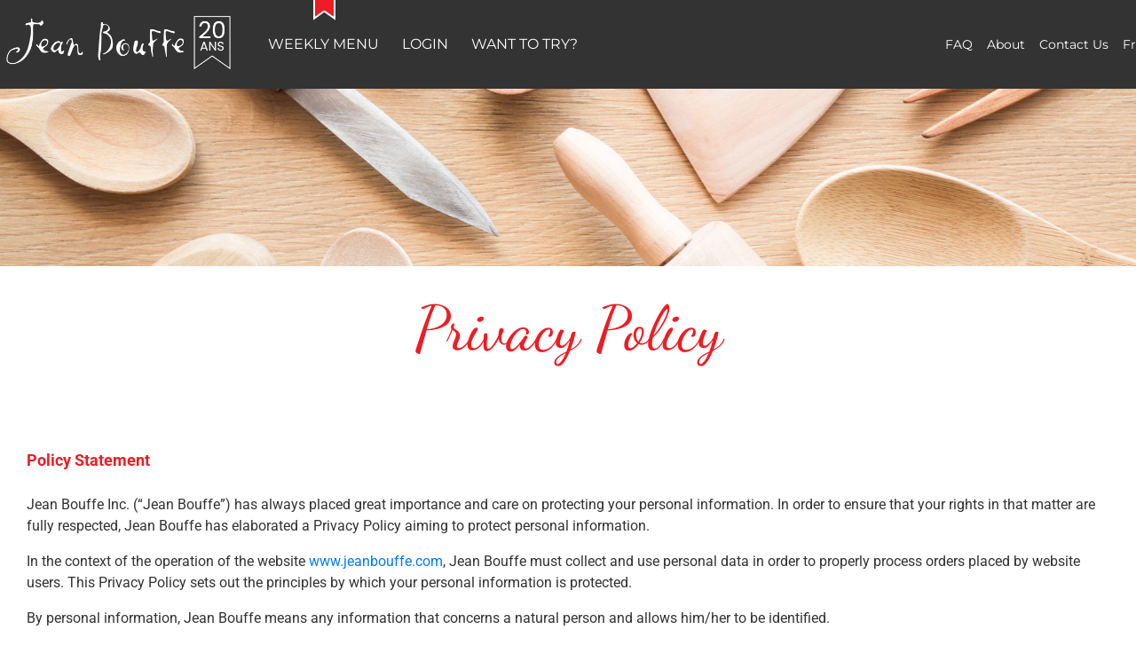

--- FILE ---
content_type: text/html; charset=utf-8
request_url: https://www.jeanbouffe.com/en/privacy-policy
body_size: 8357
content:
<!DOCTYPE html>
<html lang="en">
<head>
    <meta charset="utf-8">
    <meta name="viewport" content="width=device-width, initial-scale=1, shrink-to-fit=no, user-scalable=no">
    <meta name="revisit-after" content="2 days">
    <meta name="author" content="Jean Bouffe">
    <meta name="google-site-verification" content="w61PxElhQB-JOO5XpZS-GiMzrOsl9MSRlKyxImMEgKE" />
    <meta name="description" content="Jean Bouffe has always placed great importance and care on protecting your personal information. Trusting us for a healthy diet means making a smart choice while enjoying free time with your family or for yourself.">
    <meta name="apple-mobile-web-app-title" content="Jean Bouffe">

    <meta property="og:url" content="https://www.jeanbouffe.com/en/home" />
    <meta property="og:type" content="website" />
    <meta property="og:title" content="Jean Bouffe" />
    <meta property="og:description" content="Jean Bouffe, c’est tout le bonheur de manger maison, sans la préparation! Plats cuisinés frais • Livraison domicile ou bureau — Montréal et Rive-Sud" />
    <meta property="og:image" content="https://www.jeanbouffe.com/assets/images/fr/facebook_share_og.jpg" />
    <meta property="og:image:width" content="1200" />
    <meta property="og:image:height" content="630" />
    <meta property="og:locale" content="en_CA" />
    <meta property="og:locale:alternate" content="fr_CA" />
    <meta name="robots" content="all" />    
    <title>Privacy policy - Family meal solution - Jean Bouffe</title>

    <link rel="icon" type="image/png" href="/assets/images/favicon.png?v=1557467137">
    <link rel="stylesheet" href="https://fonts.googleapis.com/css?family=Dancing+Script|Montserrat|Roboto:400,400i,500,500i,700,700i,900,900i">
    <link rel="stylesheet" href="/assets/css/fontawesome-all.min.css">
    <link rel="stylesheet" href="/assets/css/styles.css?v=1762530956">

    <link rel="home" href="https://www.jeanbouffe.com/en/home" />
    <link rel="canonical" href="https://www.jeanbouffe.com/en/privacy-policy" />
    <link rel="alternate" href="https://www.jeanbouffe.com/en/privacy-policy" hreflang="en" />
    <link rel="alternate" href="https://www.jeanbouffe.com/fr/politique-de-confidentialite" hreflang="fr" />
    <link rel="alternate" href="https://www.jeanbouffe.com/fr/politique-de-confidentialite" hreflang="x-default" />

    <!-- RSS -->
    <link rel="alternate" type="application/rss+xml" title="Jean Bouffe" href="https://www.jeanbouffe.com/en/feed/rss.xml" hreflang="en" />

    <!-- iOS touch icons -->
    <link rel="apple-touch-icon" sizes="57x57" href="/assets/images/site-icons/apple-icon-57x57.png">
    <link rel="apple-touch-icon" sizes="76x76" href="/assets/images/site-icons/apple-icon-76x76.png">
    <link rel="apple-touch-icon" sizes="120x120" href="/assets/images/site-icons/apple-icon-120x120.png">
    <link rel="apple-touch-icon" sizes="152x152" href="/assets/images/site-icons/apple-icon-152x152.png">
    <link rel="apple-touch-icon" sizes="180x180" href="/assets/images/site-icons/apple-icon-180x180.png">

    <!-- Android icons -->
    <link rel="icon" sizes="192x192" href="/assets/images/site-icons/android-icon-192x192.png">
    <link rel="icon" sizes="128x128" href="/assets/images/site-icons/android-icon-144x144.png">

        
    <script>
    var lang = 'en';
    var assets = '/assets';
    var isLoggedIn = false;
    var minPasswordLength = 8;
    var recaptchaSiteKey = '6Ldyl6YUAAAAAPDHtK4U4nXdC4YFQEW_0YDoEOtH';
    var recaptchaAction = 'body/politique/de/confidentialite';
    var isPeriodeDesFetes = false;
    var orderSubtotal = 0;
        </script>
    <script src="/assets/js/localization.js.php?v=1557975074"></script>

        <!-- Google Tag Manager -->
    <script>
        window.dataLayer = window.dataLayer || [];
        function gtag(){dataLayer.push(arguments);}
    </script>
    <script>(function(w,d,s,l,i){w[l]=w[l]||[];w[l].push({'gtm.start':
    new Date().getTime(),event:'gtm.js'});var f=d.getElementsByTagName(s)[0],
    j=d.createElement(s),dl=l!='dataLayer'?'&l='+l:'';j.async=true;j.src=
    'https://www.googletagmanager.com/gtm.js?id='+i+dl;f.parentNode.insertBefore(j,f);
    })(window,document,'script','dataLayer','GTM-MSBDCZR');</script>
    <!-- End Google Tag Manager -->
            <!-- Google Tag Manager (YP) -->
        <script>(function(w,d,s,l,i){w[l]=w[l]||[];w[l].push({'gtm.start':
        new Date().getTime(),event:'gtm.js'});var f=d.getElementsByTagName(s)[0],
        j=d.createElement(s),dl=l!='dataLayer'?'&l='+l:'';j.async=true;j.src=
        'https://www.googletagmanager.com/gtm.js?id='+i+dl;f.parentNode.insertBefore(j,f);
        })(window,document,'script','dataLayer','GTM-NZB7M3J');</script>
        <!-- End Google Tag Manager (YP) -->
    </head>
<body id="body-politique-de-confidentialite" class="politique-de-confidentialite politique-de-confidentialite lang-en not-logged-in">
        
        <!-- Google Tag Manager (noscript) -->
    <noscript><iframe src="https://www.googletagmanager.com/ns.html?id=GTM-MSBDCZR"
    height="0" width="0" style="display:none;visibility:hidden"></iframe></noscript>
    <!-- End Google Tag Manager (noscript) -->
            <!-- Google Tag Manager (noscript - YP) -->
        <noscript><iframe src=https://www.googletagmanager.com/ns.html?id=GTM-NZB7M3J
        height="0" width="0" style="display:none;visibility:hidden"></iframe></noscript>
        <!-- End Google Tag Manager (noscript - YP) -->
    
    <div class="overlay"></div>
    <div class="menu-mobile">
        <ul class="header-menu-mobile">
            <li>
                <a class="logo" href="/en/home">
                    <svg version="1.1" xmlns="http://www.w3.org/2000/svg" xmlns:xlink="http://www.w3.org/1999/xlink" x="0" y="0" width="50" height="50" viewBox="0, 0, 50, 50">
                      <g id="Layer_1">
                        <path d="M38.2,7.756 C36.485,8.957 36.689,6.509 35.772,6.618 C34.553,6.77 30.877,5.862 30.147,7.121 C29.601,8.065 30.086,16.059 29.816,18.151 C29.572,20.009 29.252,25.874 27.999,29.602 C26.762,33.283 24.529,37.166 21.91,40.081 C19.154,43.148 15.903,44.9 12.212,45.885 C9.512,46.606 4.785,46.209 3.913,43.121 C3.026,39.987 4.796,35.416 6.851,33.001 C8.211,31.401 15.246,27.745 16.734,30.866 C17.369,32.199 15.942,34.124 14.839,34.655 C13.938,35.092 12.004,34.16 13.723,33.663 C14.717,33.376 15.489,31.231 14.033,31.317 C11.889,31.392 9.564,31.864 7.892,33.325 C5.696,35.241 4.155,39.54 4.695,42.41 C5.372,46 11.126,45.78 13.645,44.395 C20.619,40.563 23.872,34.509 25.716,26.862 C26.629,23.076 30.325,6.109 24.832,7.267 C24.044,7.435 23.213,7.695 22.417,7.376 C21.716,7.065 22.808,6.32 22.949,6.087 C23.507,5.201 25.651,5.201 26.602,5.017 C28.443,4.659 27.849,3.387 27.657,2.02 C27.449,0.547 29.38,0.553 29.107,2.469 C28.826,4.434 29.555,5.076 31.548,5.103 C33.045,5.125 35.511,5.513 36.872,4.797 C37.794,4.311 38.863,1.815 39.516,3.663 C40.179,5.54 39.886,6.633 38.2,7.756" fill="#1a1919"></path>
                        <path d="M45.256,36.49 C44.169,39.417 40.388,41.799 37.723,43.096 C36.316,43.784 34.768,43.211 36.606,42.521 C38.496,41.873 40.319,39.843 41.459,38.27 C43.394,35.606 44.377,31.281 43.388,28.061 C42.858,26.34 41.472,25.023 40.256,23.773 C39.384,22.878 35.921,22.561 35.757,21.545 C35.644,20.842 37.847,20.573 38.415,20.374 C39.856,19.865 41.201,18.544 41.246,16.905 C41.322,14.13 35.911,12.646 35.753,15.926 C35.684,17.339 34.034,20.766 34.303,24.271 C34.455,26.248 34.208,34.655 34.223,35.49 C34.231,35.966 33.487,41.196 33.163,43.631 C32.946,45.257 33.116,46.329 33.327,47.971 C33.385,48.431 33.267,49.378 32.547,49.274 C31.62,49.158 31.624,48.012 31.446,47.34 C30.896,44.895 31.322,42.352 31.365,39.894 C31.377,39.207 32.285,29.116 32.37,27.127 C32.442,25.414 33.253,18.451 33.722,16.571 C34.165,15.179 33.102,12.381 34.747,11.334 C35.713,10.73 35.607,12.957 35.961,13.118 C37.577,13.836 39.014,13.077 40.591,14.353 C41.679,15.233 42.577,16.583 42.585,18.027 C42.596,19.924 41.081,20.394 39.756,21.237 C39.436,21.428 43.264,23.52 44.366,26.412 C45.408,29.15 46.148,33.816 45.256,36.49" fill="#1a1919"></path>
                      </g>
                    </svg>
                </a>
            </li>
            <li class="connexion">
                                    <a href="#">
                        <p>Login</p><i class="fas fa-user-circle"></i>
                    </a>
                            </li>
            <li><span class="close-menu-mobile"><i class="far fa-times-circle"></i></span></li>

        </ul>
        <ul>
            <li class="nav-item about"><a href="/en/about-us" class="nav-link">About</a></li>
            <li class="nav-item quoi"><a href="/en/what-is-jean-bouffe" class="nav-link">What is Jean Bouffe?</a></li>
<!--             <li class="nav-item quoi">
                <span data-toggle="collapse" data-target="#menuexpand" class="clickable collapsed" aria-expanded="false">What is Jean Bouffe? <i class="fas fa-caret-up"></i></span>
                <ul id="menuexpand" class=" collapse">
                    <li><a href="#">Bénéfices</a></li>
                    <li><a href="#">Vidéo</a></li> 
                    <li><a href="#">Témoignages</a></li>
                    <li><a href="#">Envie d'essayer?</a></li>
                </ul>
            </li> -->
            <li class="nav-item menu-de-la-semaine"><a href="/en/weekly-menu" class="nav-link">Weekly menu</a></li>
                        <li class="nav-item faq"><a href="/en/faq" class="nav-link">FAQ</a></li>
            <li class="nav-item"><a href="/en/gift-certificates" class="nav-link">Gift certificates</a></li>
                            <li class="nav-item"><a href="/en/register" class="nav-link">Sign Up</a></li>
                        <li class="nav-item"><a href="/en/contact-us" class="nav-link">Contact Us</a></li>
            <li class="nav-item"><a href="/en/jobs" class="nav-link">Jobs</a></li>
            <li class="nav-item"><a href="/en/satisfaction-policy" class="nav-link">Guaranteed satisfaction policy
</a></li>
            <li class="nav-item"><a href="/en/privacy-policy" class="nav-link">Privacy Policy</a></li>
            <li class="nav-item"><a href="/en/terms-of-use" class="nav-link">Terms of Use</a></li>
            <li class="nav-item language"><a href="/fr/politique-de-confidentialite" class="nav-link">Fr</a></li>
                    </ul>
    </div>

    <!-- form connexion on mobile -->
            <div class="connexion-mobile-top">
            <div class="form-connexion-mobile-top">
                <!-- login form like desktop -->
                
<form action="/en/ajax/login" method="post" class="login-form">
    <div class="form-group input">
        <label>
            <span class="sr-only">Email</span>
            <input class="form-control email" placeholder="Email" type="email" name="email" />
        </label>
    </div>

    <div class="form-group input">
        <label>
            <span class="sr-only">Password</span>
            <input class="form-control password" placeholder="Password" type="password" name="password" />
        </label>
    </div>

    <div class="forgot-password"><a href="/en/forgot-password">Forgot your password?</a></div>

    <div class="submit">
        <button type="submit" class="btn btn-outline-primary">Login</button>
    </div>

    <div class="new-customer"><a href="/en/register">New customer?</a></div>

    <input type="hidden" name="stay_on_page" />
<input type="hidden" name="posted_token" value="dbfa9a24cf017065f24ca0dbd7d68bae6f60662e" />
</form>
            </div>
        </div>
        <!-- end form connexion on mobile -->

    <div class="container-fluid">
        <section id="header">
            <div class="header container pl-0 pr-0">
                                    <section id="login-drawer">
                        <div class="login-drawer pt-1 pb-3 fixed-top ml-auto mr-auto">
                            <div class="indicator"></div>
                            <div class="container d-flex align-items-start justify-content-center">
                                
<form action="/en/ajax/login" method="post" class="login-form">
    <div class="form-group input">
        <label>
            <span class="sr-only">Email</span>
            <input class="form-control email" placeholder="Email" type="email" name="email" />
        </label>
    </div>

    <div class="form-group input">
        <label>
            <span class="sr-only">Password</span>
            <input class="form-control password" placeholder="Password" type="password" name="password" />
        </label>
    </div>

    <div class="forgot-password"><a href="/en/forgot-password">Forgot your password?</a></div>

    <div class="submit">
        <button type="submit" class="btn btn-outline-primary">Login</button>
    </div>

    <div class="new-customer"><a href="/en/register">New customer?</a></div>

    <input type="hidden" name="stay_on_page" />
<input type="hidden" name="posted_token" value="dbfa9a24cf017065f24ca0dbd7d68bae6f60662e" />
</form>
                            </div>
                        </div>
                    </section>
                    
                <section id="navigation">
                    <nav class="desktop navbar navbar-expand-lg navbar-dark pl-0 pr-0 pt-0 pb-0 m-0 fixed-top">
                        <div class="container pl-0 pr-0">
                            <a href="/en/home" class="navbar-brand pl-0 pr-0 pt-0 pb-0 mr-4"><img src="/assets/images/JeanBouffe_logo_20ans_blanc.png" srcset="/assets/images/JeanBouffe_logo_20ans_blanc.png 2x" width="265" alt="Jean Bouffe" class="branding-logo" /></a>
                            <div class="collapse navbar-collapse primary" id="navbar-toggle-primary">
                                <ul class="navbar-nav">
                                    <li class="nav-item menu-de-la-semaine"><a href="/en/weekly-menu" class="nav-link">Weekly menu</a><span class="ribbon"></span></li>
                                                                            <li class="nav-item login"><a href="#" class="nav-link">Login</a></li>
                                        <li class="nav-item try-it"><a href="/en/home#cta" class="nav-link">Want to try?</a></li>
                                                                    </ul>
                                
                                                                    <div class="user no-login">
                                        <a href="/en/profile">
                                            <img src="https://www.gravatar.com/avatar/?d=mp&s=120" alt="Avatar" class="avatar" />
                                        </a>
                                        <div class="info">
                                            <p class="name"><a href="/en/profile"><span></span></a></p>
                                            <p class="logout"><a id="logout-link" href="/en/logout" class="logout-action">Logout <i class="fas fa-times-circle"></i></a></p>
                                            
<form class="logout-form" name="logout-form" action="/en/logout" method="post"><input type="hidden" name="posted_token" value="255c268826d6ba826e58906f15cd899ca0f8e5c7" />
</form>
                                        </div>
                                    </div>
                                                            </div>

                            <div class="collapse navbar-collapse secondary d-flex justify-content-end" id="navbar-toggle-secondary">
                                <ul class="navbar-nav ml-auto">
                                    <li class="nav-item faq"><a href="/en/faq" class="nav-link">FAQ</a></li>
                                    <li class="nav-item about"><a href="/en/about-us" class="nav-link">About</a></li>
                                    <li class="nav-item contact-us"><a href="/en/contact-us" class="nav-link">Contact Us</a></li>
                                    <li class="nav-item language"><a href="/fr/politique-de-confidentialite" class="nav-link">Fr</a></li>
                                </ul>
                            </div>
                        </div>
                    </nav>
                    <nav class="navbar mobile row fixed-top">
                        <div class="col-3 text-left button-menu pl-0">
                            <span class="navbar-icon d-block">
                                <span class="toggle-button one"></span>
                                <span class="toggle-button two"></span>
                                <span class="toggle-button three"></span>
                            </span>
                        </div>
                        <div class="col-6 text-center">
                            <a href="/en/home" class="navbar-brand pl-1 pr-0 pt-0 pb-0 mr-4"><img src="/assets/images/JeanBouffe_logo_20ans_blanc.png" srcset="/assets/images/JeanBouffe_logo_20ans_blanc.png 2x" width="265" alt="Jean Bouffe" class="branding-logo" /></a>
                        </div>
                        <div class="col-3 connexion">
                             
                                <a href="#" title="Login">
                                    <i class="fas fa-user-circle"></i>
                                    <p>Login</p>
                                </a>
                                                    </div>
                    </nav>
                </section>
                <i class="fas fa-caret-up"></i>
            </div>
        </section>


<section id="header-content" class='header-page'>
    <div class="col pl-0 pr-0">
    </div>
</section>

<section id="content">
    <div class="container pb-5">
        <div class="row ">
            <div class="col text-center ">                
                <h2>Privacy Policy</h2>
            </div>           
        </div>
        <div class="wrap-bloc mt-5">           
            <div class="row mb-0 pb-0 item-wrap">
                <div class="col">
                    <div class="img"></div>
                </div>
            </div>          
        </div>
        <div class="wrap-bloc">           
            <div class="row mb-0 pb-0 item-wrap">
                <div class="col-lg-12 margin-auto">   
                    <div class="mt-5 mb-5 item content-text"> 
                        <h3>Policy Statement</h3>

<p>Jean Bouffe Inc. (“Jean Bouffe”) has always placed great importance and care on protecting your personal information. In order to ensure that your rights in that matter are fully respected, Jean Bouffe has elaborated a Privacy Policy aiming to protect personal information.</p>

<p>In the context of the operation of the website <a href="https://www.jeanbouffe.com/">www.jeanbouffe.com</a>, Jean Bouffe must collect and use personal data in order to properly process orders placed by website users. This Privacy Policy sets out the principles by which your personal information is protected.</p>

<p>By personal information, Jean Bouffe means any information that concerns a natural person and allows him/her to be identified.</p>

<h3>Collecting Personal Information</h3>

<p>Jean Bouffe collects only information necessary to the processing of order placed by our website users. Therefore, Jean Bouffe requires that you share your name and surname, email address, password, complete home and/or work address, phone number (home and/or office, and/or cell phone), delivery address and credit card number, if necessary. Jean Bouffe may also collect optional but not mandatory information.</p>

<h3>Use of Personal Information</h3>

<p>Jean Bouffe intends to use the personal information collected during an order only to open an account in your name, process your order, deliver your order and, if you consent, send you information about the site and its products in a personalized manner. Only those to whom the information is necessary for the performance of their duties have access to the personal information collected.</p>

<p>Jean Bouffe does not sell or communicate lists of users of the <a href="https://www.jeanbouffe.com/">www.jeanbouffe.com</a> website.</p>

<p><strong>Protection of personal information representative:</strong></p>

<p>Marie Chantal Cholette<br />
<em>Customer Service Manager</em><br />
Telephone: <a href="tel:+14506568195">450 656-8195</a> Ext. 203</p>

<h3>Communication of Personal Information</h3>

<p>As part of preparing an order, Jean Bouffe must disclose certain personal information to the employees concerned so that they can process and deliver the order. The information thus communicated is only: your first name, surname, delivery address and telephone numbers.</p>

<p>By using the website <a href="https://www.jeanbouffe.com/">www.jeanbouffe.com</a>, you consent to Jean Bouffe disclosing this personal information to the employees concerned.</p>

<p>Jean Bouffe also reserves the right to transmit personal information to the extent that it is required by law to do so or in order to protect its interests or those of its users or suppliers.</p>

<h3>Security Measures</h3>

<p>Jean Bouffe and its Internet service providers have implemented security measures to protect you from the loss or unauthorized use of your personal information that will be under Jean Bouffe’s control, including credit card information.</p>

<p>Jean Bouffe’s servers use the latest information transmission technology (Secure Socket Layers (SSL)), which makes their transmission highly secure. All your personal information is encrypted by SSL software when it is entered, making it impossible to read during its transfer over the Internet. This security service is provided by <a href="https://www.sectigo.com/" target="_blank" rel="nofollow">Sectigo</a>.</p>

<p>In addition, when you shop online, you can check if you are in secure mode by making sure that the URL link (web address) begins with https:// and that the padlock icon appears at the bottom of your browser window.</p>

<p>Jean Bouffe’s servers are protected by a firewall technology. Jean Bouffe is committed to ensuring that its equipment is always at the cutting edge of technology in order to allow you to carry out secure transactions on the site at all times.</p>    

<h3>Safeguarding of Personal Information</h3>

<p>Jean Bouffe stores personal information in accordance with privacy laws.</p>

<p>It should be noted that no credit card information is stored on Jean Bouffe’s servers once your order is processed. If you are concerned about the confidentiality of your credit card’s use on the Internet, Jean Bouffe invites you to submit your order by phone by calling <a href="tel:+14506568195">450&nbsp;656-8195</a>.</p>

<p>You always have the option of requesting that Jean Bouffe stop sending information on the site and its products by unchecking the box(es) provided for this purpose in your “<a href="/en/profile">Profile</a>”.</p>

<h3>Accessing and Changing Personal Information</h3>

<p>At any time, you can access the information we store about you by viewing your “<a href="/en/profile">Profile</a>” at <a href="https://www.jeanbouffe.com/">www.jeanbouffe.com</a>. To access your profile, click on the “Login” tab at the top of the home page and log in using your email address and password. Then click on the “Edit my profile” button.</p>

<h3>Cookies and Google Analytics</h3>

<p>A cookie is a small text file that is stored on your hard drive from certain web pages of the site. Cookies are harmless in the sense that they cannot extract information from your hard drive, over which you have full control.</p>

<p>Jean Bouffe uses cookies only to keep your browsing session active for a pre-set period of time. This technology does not systematically render your personal information available to Jean Bouffe. You may at any time opt out of being subject to cookies by changing your computer’s configuration.</p>

<p>Jean Bouffe also uses the Google Analytics data collection tool for statistical purposes. Some anonymous demographic data such as age, gender, language, and interests may be recorded. They are determined based on the websites you visit or the information you entered in your Google account. At any time, you can customize or opt out of this data via the <a href="https://adssettings.google.ca/anonymous" target="_blank" rel="nofollow">Ad Settings page here</a>.</p>

<p>You can also block the collection of your data using the <a href="https://tools.google.com/dlpage/gaoptout/" target="_blank" rel="nofollow">Google Analytics Opt-out Browser Add-on</a>.</p>

<p>When you access Jean Bouffe’s site, an exchange of information takes place automatically between your computer and our site’s server. The information transmitted automatically between computers does not identify you personally. It is collected due to the technological requirements of the Web. Certain data, such as the list of pages visited on our website, are also used for statistical purposes.</p>

<p>Jean Bouffe keeps the information required to count the number of visitors, the most visited pages, the technology used by customers, the referencing sites and the country of origin.</p>

<p>Jean Bouffe uses the Google Analytics service to compile consultation statistics.</p>

<h3>Contact Us</h3>

<p>For any questions, comments, and/or complaints, feel free to <a href="/en/contact-us/comments">contact us</a>.</p>

<p><strong>By telephone:</strong> <a href="tel:+14506568195">450&nbsp;656-8195</a></p>

<p><strong>By email:</strong> <a href="mailto:info@jeanbouffe.com">info@jeanbouffe.com</a></p>

<p><strong>By regular mail:</strong> 2403, chemin de Chambly, Longueuil QC&nbsp;&nbsp;J4L&nbsp;1L6</p>                    </div>
                </div>
            </div>
        </div>
    </div>
</section>


        
        <section id="footer">
            <div class="footer container-fluid">
                <div class="container">
                    <div class="row pt-4 pb-4 no-pb">
                        <div class="box col-xs-12 col-sm-12 col-md-3 col-lg-3">
                            <h3>Our kitchen and offices</h3>
                            <iframe src="https://www.google.com/maps/embed?pb=!1m18!1m12!1m3!1d2795.247512230439!2d-73.47297384857995!3d45.52522453728738!2m3!1f0!2f0!3f0!3m2!1i1024!2i768!4f13.1!3m3!1m2!1s0x4cc90437fab12a91%3A0x33413d159298a627!2sJean%20Bouffe%20Inc!5e0!3m2!1sen!2sca!4v1631513435902!5m2!1sen!2sca" width="280" height="200" style="border:0;" allowfullscreen="" loading="lazy"></iframe>
                            <a href="https://goo.gl/maps/3Haa1w9oDyNWGNkX7" title="Address" target="_blank" class="address">
                                <address>2403 chemin de Chambly<br />
                                Longueuil, QC&nbsp;&nbsp;J4L 1L6<br />
                                </address>   
                            </a>
                            <a href="tel:+14506568195" title="Telephone" target="_blank" class="tel">
                                <tel>Tel.: 450 656-8195</tel>
                            </a><br/>
                            <!-- Courriel :  -->
                            <a class="email" href="mailto:info@jeanbouffe.com">
                                Email: info@jeanbouffe.com
                            </a>
                        </div>
                        <div class="box col-xs-12 col-sm-12 col-md-3 col-lg-3">
                            <ul class="nav flex-column">
                                                                <li class="nav-item"><a href="/en/faq" class="nav-link pl-0 pr-0">FAQ</a></li>
                                <li class="nav-item"><a href="/en/about-us" class="nav-link pl-0 pr-0">About</a></li>
                                                                    <li class="nav-item"><a href="/en/register" class="nav-link pl-0 pr-0">Sign Up</a></li>
                                                                <li class="nav-item"><a href="/en/contact-us" class="nav-link pl-0 pr-0">Contact Us</a></li>
                                <li class="nav-item"><a href="/en/jobs" class="nav-link pl-0 pr-0">Jobs</a></li>
                                <li class="nav-item"><a href="/en/satisfaction-policy" class="nav-link pl-0 pr-0">Guaranteed satisfaction policy
</a></li>
                                <li class="nav-item"><a href="/en/privacy-policy" class="nav-link pl-0 pr-0">Privacy Policy</a></li>
                                <li class="nav-item"><a href="/en/terms-of-use" class="nav-link pl-0 pr-0">Terms of Use</a></li>
                                <li class="nav-item"><a href="/en/gift-certificates" class="nav-link pl-0 pr-0">Gift certificates</a></li>
                                <li class="nav-item"><a href="/fr/politique-de-confidentialite" class="nav-link pl-0 pr-0">Français</a></li>
                            </ul>
                        </div>
                        <div class="box col-xs-12 col-sm-12  col-md-3 col-lg-3 facebook connexion-footer">
                            <h3>Follow us on                                 <a href="https://www.facebook.com/pages/Jean-Bouffe/286577991457592" title="Facebook" target="_blank">
                                    <img src="/assets/images/fb_icon.svg" alt="Facebook icon" class="ml-1 svg" />
                                </a>
                            </h3>    
                            <div class="profile-block mt-4 ">
                                
<nav id="profil-nav-footer">
    <ul>
        <li class="infos">
            <a href="/en/profile">My profile</a>
        </li>
        <li class="mes-plats">
            <a href="/en/profile/my-dishes">My dishes</a>
        </li>
        <li class="alertes">
            <a href="/en/profile/alerts-et-communications">Notifications and communications</a>
        </li>
        <li class="historique">
            <a href="/en/profile/order-history">Order history</a>
        </li>
        <li class="deconnexion">
            <a href="/en/logout" class="logout-action">Logout</a>
        </li>
    </ul>
</nav>
                            </div>
                            <div class="photo">
                                <!-- <img src="/assets/images/footer-bon-appetit.png" class="footer-bon-appetit"> -->
                                <div class="main-photo">
                                  <img class="d-block" src="/assets/images/footer-photo.png" alt="" />
                                </div>
                            </div>
                        </div>
                        <div class="box col-xs-12 col-sm-12  col-md-3 col-lg-3 connexion-footer">
                            <div class="connexion-block hidden-on-mobile">
                                <h3>Login</h3>
                                <div class="form-connexion">
                                    
<form action="/en/ajax/login" method="post" class="login-form">
    <div class="form-group input">
        <label>
            <span class="sr-only">Email</span>
            <input class="form-control email" placeholder="Email" type="email" name="email" />
        </label>
    </div>

    <div class="form-group input">
        <label>
            <span class="sr-only">Password</span>
            <input class="form-control password" placeholder="Password" type="password" name="password" />
        </label>
    </div>

    <div class="forgot-password"><a href="/en/forgot-password">Forgot your password?</a></div>

    <div class="submit">
        <button type="submit" class="btn btn-outline-primary">Login</button>
    </div>

    <div class="new-customer"><a href="/en/register">New customer?</a></div>

    <input type="hidden" name="stay_on_page" />
<input type="hidden" name="posted_token" value="dbfa9a24cf017065f24ca0dbd7d68bae6f60662e" />
</form>
                                </div>
                            </div>
                            <div class="profile-block mt-4 hidden-on-mobile">
                                
<nav id="profil-nav-footer">
    <ul>
        <li class="infos">
            <a href="/en/profile">My profile</a>
        </li>
        <li class="mes-plats">
            <a href="/en/profile/my-dishes">My dishes</a>
        </li>
        <li class="alertes">
            <a href="/en/profile/alerts-et-communications">Notifications and communications</a>
        </li>
        <li class="historique">
            <a href="/en/profile/order-history">Order history</a>
        </li>
        <li class="deconnexion">
            <a href="/en/logout" class="logout-action">Logout</a>
        </li>
    </ul>
</nav>
                            </div>
                        </div>
                    </div>
                </div>
                <div class="copyright">
                    <div class="container">
                        <p>Copyright © 2026 Jean Bouffe Inc. All rights reserved.</p>
                    </div>
                </div>
            </div>
        </section>
    </div>
    
    <script src="https://code.jquery.com/jquery-3.3.1.min.js" integrity="sha384-tsQFqpEReu7ZLhBV2VZlAu7zcOV+rXbYlF2cqB8txI/8aZajjp4Bqd+V6D5IgvKT" crossorigin="anonymous"></script>
    <script src="https://cdnjs.cloudflare.com/ajax/libs/popper.js/1.14.3/umd/popper.min.js" integrity="sha384-ZMP7rVo3mIykV+2+9J3UJ46jBk0WLaUAdn689aCwoqbBJiSnjAK/l8WvCWPIPm49" crossorigin="anonymous"></script>
    <script src="https://cdnjs.cloudflare.com/ajax/libs/jquery.mask/1.14.15/jquery.mask.min.js"></script>
    <script src="https://stackpath.bootstrapcdn.com/bootstrap/4.1.1/js/bootstrap.min.js" integrity="sha384-smHYKdLADwkXOn1EmN1qk/HfnUcbVRZyYmZ4qpPea6sjB/pTJ0euyQp0Mk8ck+5T" crossorigin="anonymous"></script>
    <script src="/assets/js/jquery.color.js?v=1557467138"></script>
    <script src="/assets/js/jquery.placeholder.js?v=1557467138"></script>
    <script src="/assets/js/common.js?v=1685477168"></script>
    <script src="/assets/js/connexion-mobile.js?v=1557467138"></script>

    
    <div class="flash-msg" style="display:none"></div>

    
                <div id="cc-unauthorized-dialog" class="modal fade" tabindex="-1" role="dialog">
                <div class="modal-dialog modal-dialog-centered" role="document">
                    <div class="modal-content">
                        <div class="modal-header">
                            <h5 class="modal-title"><i class="red fas fa-exclamation-triangle"></i> Login</h5>
                            <button type="button" class="close" data-dismiss="modal" aria-label="Close">
                                <span aria-hidden="true">&times;</span>
                            </button>
                        </div>
                        <div class="modal-body">
                            Invalid email address OR password entered. Please try again. If needed, contact us at <a href="mailto:info@jeanbouffe.com">info@jeanbouffe.com</a>.
                        </div>
                        <div class="modal-footer">
                            <button type="button" class="btn btn-secondary" data-dismiss="modal">Close</button>
                        </div>
                    </div>
                </div>
            </div>
</body>
</html>



--- FILE ---
content_type: text/css
request_url: https://www.jeanbouffe.com/assets/css/styles.css?v=1762530956
body_size: 52601
content:
@-ms-viewport{width:device-width}html{box-sizing:border-box;-ms-overflow-style:scrollbar}*,:after,:before{box-sizing:inherit}.container{width:100%;padding-right:15px;padding-left:15px;margin-right:auto;margin-left:auto}@media (min-width:576px){.container{max-width:540px}}@media (min-width:768px){.container{max-width:720px}}@media (min-width:992px){.container{max-width:960px}}@media (min-width:1200px){.container{max-width:1140px}}.container-fluid{width:100%;padding-right:15px;padding-left:15px;margin-right:auto;margin-left:auto}.row{display:flex;flex-wrap:wrap;margin-right:-15px;margin-left:-15px}.no-gutters{margin-right:0;margin-left:0}.no-gutters>.col,.no-gutters>[class*=col-]{padding-right:0;padding-left:0}.col,.col-1,.col-2,.col-3,.col-4,.col-5,.col-6,.col-7,.col-8,.col-9,.col-10,.col-11,.col-12,.col-auto,.col-lg,.col-lg-1,.col-lg-2,.col-lg-3,.col-lg-4,.col-lg-5,.col-lg-6,.col-lg-7,.col-lg-8,.col-lg-9,.col-lg-10,.col-lg-11,.col-lg-12,.col-lg-auto,.col-md,.col-md-1,.col-md-2,.col-md-3,.col-md-4,.col-md-5,.col-md-6,.col-md-7,.col-md-8,.col-md-9,.col-md-10,.col-md-11,.col-md-12,.col-md-auto,.col-sm,.col-sm-1,.col-sm-2,.col-sm-3,.col-sm-4,.col-sm-5,.col-sm-6,.col-sm-7,.col-sm-8,.col-sm-9,.col-sm-10,.col-sm-11,.col-sm-12,.col-sm-auto,.col-xl,.col-xl-1,.col-xl-2,.col-xl-3,.col-xl-4,.col-xl-5,.col-xl-6,.col-xl-7,.col-xl-8,.col-xl-9,.col-xl-10,.col-xl-11,.col-xl-12,.col-xl-auto{position:relative;width:100%;min-height:1px;padding-right:15px;padding-left:15px}.col{flex-basis:0;flex-grow:1;max-width:100%}.col-auto{flex:0 0 auto;width:auto;max-width:none}.col-1{flex:0 0 8.33333%;max-width:8.33333%}.col-2{flex:0 0 16.66667%;max-width:16.66667%}.col-3{flex:0 0 25%;max-width:25%}.col-4{flex:0 0 33.33333%;max-width:33.33333%}.col-5{flex:0 0 41.66667%;max-width:41.66667%}.col-6{flex:0 0 50%;max-width:50%}.col-7{flex:0 0 58.33333%;max-width:58.33333%}.col-8{flex:0 0 66.66667%;max-width:66.66667%}.col-9{flex:0 0 75%;max-width:75%}.col-10{flex:0 0 83.33333%;max-width:83.33333%}.col-11{flex:0 0 91.66667%;max-width:91.66667%}.col-12{flex:0 0 100%;max-width:100%}.order-first{order:-1}.order-last{order:13}.order-0{order:0}.order-1{order:1}.order-2{order:2}.order-3{order:3}.order-4{order:4}.order-5{order:5}.order-6{order:6}.order-7{order:7}.order-8{order:8}.order-9{order:9}.order-10{order:10}.order-11{order:11}.order-12{order:12}.offset-1{margin-left:8.33333%}.offset-2{margin-left:16.66667%}.offset-3{margin-left:25%}.offset-4{margin-left:33.33333%}.offset-5{margin-left:41.66667%}.offset-6{margin-left:50%}.offset-7{margin-left:58.33333%}.offset-8{margin-left:66.66667%}.offset-9{margin-left:75%}.offset-10{margin-left:83.33333%}.offset-11{margin-left:91.66667%}@media (min-width:576px){.col-sm{flex-basis:0;flex-grow:1;max-width:100%}.col-sm-auto{flex:0 0 auto;width:auto;max-width:none}.col-sm-1{flex:0 0 8.33333%;max-width:8.33333%}.col-sm-2{flex:0 0 16.66667%;max-width:16.66667%}.col-sm-3{flex:0 0 25%;max-width:25%}.col-sm-4{flex:0 0 33.33333%;max-width:33.33333%}.col-sm-5{flex:0 0 41.66667%;max-width:41.66667%}.col-sm-6{flex:0 0 50%;max-width:50%}.col-sm-7{flex:0 0 58.33333%;max-width:58.33333%}.col-sm-8{flex:0 0 66.66667%;max-width:66.66667%}.col-sm-9{flex:0 0 75%;max-width:75%}.col-sm-10{flex:0 0 83.33333%;max-width:83.33333%}.col-sm-11{flex:0 0 91.66667%;max-width:91.66667%}.col-sm-12{flex:0 0 100%;max-width:100%}.order-sm-first{order:-1}.order-sm-last{order:13}.order-sm-0{order:0}.order-sm-1{order:1}.order-sm-2{order:2}.order-sm-3{order:3}.order-sm-4{order:4}.order-sm-5{order:5}.order-sm-6{order:6}.order-sm-7{order:7}.order-sm-8{order:8}.order-sm-9{order:9}.order-sm-10{order:10}.order-sm-11{order:11}.order-sm-12{order:12}.offset-sm-0{margin-left:0}.offset-sm-1{margin-left:8.33333%}.offset-sm-2{margin-left:16.66667%}.offset-sm-3{margin-left:25%}.offset-sm-4{margin-left:33.33333%}.offset-sm-5{margin-left:41.66667%}.offset-sm-6{margin-left:50%}.offset-sm-7{margin-left:58.33333%}.offset-sm-8{margin-left:66.66667%}.offset-sm-9{margin-left:75%}.offset-sm-10{margin-left:83.33333%}.offset-sm-11{margin-left:91.66667%}}@media (min-width:768px){.col-md{flex-basis:0;flex-grow:1;max-width:100%}.col-md-auto{flex:0 0 auto;width:auto;max-width:none}.col-md-1{flex:0 0 8.33333%;max-width:8.33333%}.col-md-2{flex:0 0 16.66667%;max-width:16.66667%}.col-md-3{flex:0 0 25%;max-width:25%}.col-md-4{flex:0 0 33.33333%;max-width:33.33333%}.col-md-5{flex:0 0 41.66667%;max-width:41.66667%}.col-md-6{flex:0 0 50%;max-width:50%}.col-md-7{flex:0 0 58.33333%;max-width:58.33333%}.col-md-8{flex:0 0 66.66667%;max-width:66.66667%}.col-md-9{flex:0 0 75%;max-width:75%}.col-md-10{flex:0 0 83.33333%;max-width:83.33333%}.col-md-11{flex:0 0 91.66667%;max-width:91.66667%}.col-md-12{flex:0 0 100%;max-width:100%}.order-md-first{order:-1}.order-md-last{order:13}.order-md-0{order:0}.order-md-1{order:1}.order-md-2{order:2}.order-md-3{order:3}.order-md-4{order:4}.order-md-5{order:5}.order-md-6{order:6}.order-md-7{order:7}.order-md-8{order:8}.order-md-9{order:9}.order-md-10{order:10}.order-md-11{order:11}.order-md-12{order:12}.offset-md-0{margin-left:0}.offset-md-1{margin-left:8.33333%}.offset-md-2{margin-left:16.66667%}.offset-md-3{margin-left:25%}.offset-md-4{margin-left:33.33333%}.offset-md-5{margin-left:41.66667%}.offset-md-6{margin-left:50%}.offset-md-7{margin-left:58.33333%}.offset-md-8{margin-left:66.66667%}.offset-md-9{margin-left:75%}.offset-md-10{margin-left:83.33333%}.offset-md-11{margin-left:91.66667%}}@media (min-width:992px){.col-lg{flex-basis:0;flex-grow:1;max-width:100%}.col-lg-auto{flex:0 0 auto;width:auto;max-width:none}.col-lg-1{flex:0 0 8.33333%;max-width:8.33333%}.col-lg-2{flex:0 0 16.66667%;max-width:16.66667%}.col-lg-3{flex:0 0 25%;max-width:25%}.col-lg-4{flex:0 0 33.33333%;max-width:33.33333%}.col-lg-5{flex:0 0 41.66667%;max-width:41.66667%}.col-lg-6{flex:0 0 50%;max-width:50%}.col-lg-7{flex:0 0 58.33333%;max-width:58.33333%}.col-lg-8{flex:0 0 66.66667%;max-width:66.66667%}.col-lg-9{flex:0 0 75%;max-width:75%}.col-lg-10{flex:0 0 83.33333%;max-width:83.33333%}.col-lg-11{flex:0 0 91.66667%;max-width:91.66667%}.col-lg-12{flex:0 0 100%;max-width:100%}.order-lg-first{order:-1}.order-lg-last{order:13}.order-lg-0{order:0}.order-lg-1{order:1}.order-lg-2{order:2}.order-lg-3{order:3}.order-lg-4{order:4}.order-lg-5{order:5}.order-lg-6{order:6}.order-lg-7{order:7}.order-lg-8{order:8}.order-lg-9{order:9}.order-lg-10{order:10}.order-lg-11{order:11}.order-lg-12{order:12}.offset-lg-0{margin-left:0}.offset-lg-1{margin-left:8.33333%}.offset-lg-2{margin-left:16.66667%}.offset-lg-3{margin-left:25%}.offset-lg-4{margin-left:33.33333%}.offset-lg-5{margin-left:41.66667%}.offset-lg-6{margin-left:50%}.offset-lg-7{margin-left:58.33333%}.offset-lg-8{margin-left:66.66667%}.offset-lg-9{margin-left:75%}.offset-lg-10{margin-left:83.33333%}.offset-lg-11{margin-left:91.66667%}}@media (min-width:1200px){.col-xl{flex-basis:0;flex-grow:1;max-width:100%}.col-xl-auto{flex:0 0 auto;width:auto;max-width:none}.col-xl-1{flex:0 0 8.33333%;max-width:8.33333%}.col-xl-2{flex:0 0 16.66667%;max-width:16.66667%}.col-xl-3{flex:0 0 25%;max-width:25%}.col-xl-4{flex:0 0 33.33333%;max-width:33.33333%}.col-xl-5{flex:0 0 41.66667%;max-width:41.66667%}.col-xl-6{flex:0 0 50%;max-width:50%}.col-xl-7{flex:0 0 58.33333%;max-width:58.33333%}.col-xl-8{flex:0 0 66.66667%;max-width:66.66667%}.col-xl-9{flex:0 0 75%;max-width:75%}.col-xl-10{flex:0 0 83.33333%;max-width:83.33333%}.col-xl-11{flex:0 0 91.66667%;max-width:91.66667%}.col-xl-12{flex:0 0 100%;max-width:100%}.order-xl-first{order:-1}.order-xl-last{order:13}.order-xl-0{order:0}.order-xl-1{order:1}.order-xl-2{order:2}.order-xl-3{order:3}.order-xl-4{order:4}.order-xl-5{order:5}.order-xl-6{order:6}.order-xl-7{order:7}.order-xl-8{order:8}.order-xl-9{order:9}.order-xl-10{order:10}.order-xl-11{order:11}.order-xl-12{order:12}.offset-xl-0{margin-left:0}.offset-xl-1{margin-left:8.33333%}.offset-xl-2{margin-left:16.66667%}.offset-xl-3{margin-left:25%}.offset-xl-4{margin-left:33.33333%}.offset-xl-5{margin-left:41.66667%}.offset-xl-6{margin-left:50%}.offset-xl-7{margin-left:58.33333%}.offset-xl-8{margin-left:66.66667%}.offset-xl-9{margin-left:75%}.offset-xl-10{margin-left:83.33333%}.offset-xl-11{margin-left:91.66667%}}.d-none{display:none!important}.d-inline{display:inline!important}.d-inline-block{display:inline-block!important}.d-block{display:block!important}.d-table{display:table!important}.d-table-row{display:table-row!important}.d-table-cell{display:table-cell!important}.d-flex{display:flex!important}.d-inline-flex{display:inline-flex!important}@media (min-width:576px){.d-sm-none{display:none!important}.d-sm-inline{display:inline!important}.d-sm-inline-block{display:inline-block!important}.d-sm-block{display:block!important}.d-sm-table{display:table!important}.d-sm-table-row{display:table-row!important}.d-sm-table-cell{display:table-cell!important}.d-sm-flex{display:flex!important}.d-sm-inline-flex{display:inline-flex!important}}@media (min-width:768px){.d-md-none{display:none!important}.d-md-inline{display:inline!important}.d-md-inline-block{display:inline-block!important}.d-md-block{display:block!important}.d-md-table{display:table!important}.d-md-table-row{display:table-row!important}.d-md-table-cell{display:table-cell!important}.d-md-flex{display:flex!important}.d-md-inline-flex{display:inline-flex!important}}@media (min-width:992px){.d-lg-none{display:none!important}.d-lg-inline{display:inline!important}.d-lg-inline-block{display:inline-block!important}.d-lg-block{display:block!important}.d-lg-table{display:table!important}.d-lg-table-row{display:table-row!important}.d-lg-table-cell{display:table-cell!important}.d-lg-flex{display:flex!important}.d-lg-inline-flex{display:inline-flex!important}}@media (min-width:1200px){.d-xl-none{display:none!important}.d-xl-inline{display:inline!important}.d-xl-inline-block{display:inline-block!important}.d-xl-block{display:block!important}.d-xl-table{display:table!important}.d-xl-table-row{display:table-row!important}.d-xl-table-cell{display:table-cell!important}.d-xl-flex{display:flex!important}.d-xl-inline-flex{display:inline-flex!important}}@media print{.d-print-none{display:none!important}.d-print-inline{display:inline!important}.d-print-inline-block{display:inline-block!important}.d-print-block{display:block!important}.d-print-table{display:table!important}.d-print-table-row{display:table-row!important}.d-print-table-cell{display:table-cell!important}.d-print-flex{display:flex!important}.d-print-inline-flex{display:inline-flex!important}}.flex-row{flex-direction:row!important}.flex-column{flex-direction:column!important}.flex-row-reverse{flex-direction:row-reverse!important}.flex-column-reverse{flex-direction:column-reverse!important}.flex-wrap{flex-wrap:wrap!important}.flex-nowrap{flex-wrap:nowrap!important}.flex-wrap-reverse{flex-wrap:wrap-reverse!important}.flex-fill{flex:1 1 auto!important}.flex-grow-0{flex-grow:0!important}.flex-grow-1{flex-grow:1!important}.flex-shrink-0{flex-shrink:0!important}.flex-shrink-1{flex-shrink:1!important}.justify-content-start{justify-content:flex-start!important}.justify-content-end{justify-content:flex-end!important}.justify-content-center{justify-content:center!important}.justify-content-between{justify-content:space-between!important}.justify-content-around{justify-content:space-around!important}.align-items-start{align-items:flex-start!important}.align-items-end{align-items:flex-end!important}.align-items-center{align-items:center!important}.align-items-baseline{align-items:baseline!important}.align-items-stretch{align-items:stretch!important}.align-content-start{align-content:flex-start!important}.align-content-end{align-content:flex-end!important}.align-content-center{align-content:center!important}.align-content-between{align-content:space-between!important}.align-content-around{align-content:space-around!important}.align-content-stretch{align-content:stretch!important}.align-self-auto{align-self:auto!important}.align-self-start{align-self:flex-start!important}.align-self-end{align-self:flex-end!important}.align-self-center{align-self:center!important}.align-self-baseline{align-self:baseline!important}.align-self-stretch{align-self:stretch!important}@media (min-width:576px){.flex-sm-row{flex-direction:row!important}.flex-sm-column{flex-direction:column!important}.flex-sm-row-reverse{flex-direction:row-reverse!important}.flex-sm-column-reverse{flex-direction:column-reverse!important}.flex-sm-wrap{flex-wrap:wrap!important}.flex-sm-nowrap{flex-wrap:nowrap!important}.flex-sm-wrap-reverse{flex-wrap:wrap-reverse!important}.flex-sm-fill{flex:1 1 auto!important}.flex-sm-grow-0{flex-grow:0!important}.flex-sm-grow-1{flex-grow:1!important}.flex-sm-shrink-0{flex-shrink:0!important}.flex-sm-shrink-1{flex-shrink:1!important}.justify-content-sm-start{justify-content:flex-start!important}.justify-content-sm-end{justify-content:flex-end!important}.justify-content-sm-center{justify-content:center!important}.justify-content-sm-between{justify-content:space-between!important}.justify-content-sm-around{justify-content:space-around!important}.align-items-sm-start{align-items:flex-start!important}.align-items-sm-end{align-items:flex-end!important}.align-items-sm-center{align-items:center!important}.align-items-sm-baseline{align-items:baseline!important}.align-items-sm-stretch{align-items:stretch!important}.align-content-sm-start{align-content:flex-start!important}.align-content-sm-end{align-content:flex-end!important}.align-content-sm-center{align-content:center!important}.align-content-sm-between{align-content:space-between!important}.align-content-sm-around{align-content:space-around!important}.align-content-sm-stretch{align-content:stretch!important}.align-self-sm-auto{align-self:auto!important}.align-self-sm-start{align-self:flex-start!important}.align-self-sm-end{align-self:flex-end!important}.align-self-sm-center{align-self:center!important}.align-self-sm-baseline{align-self:baseline!important}.align-self-sm-stretch{align-self:stretch!important}}@media (min-width:768px){.flex-md-row{flex-direction:row!important}.flex-md-column{flex-direction:column!important}.flex-md-row-reverse{flex-direction:row-reverse!important}.flex-md-column-reverse{flex-direction:column-reverse!important}.flex-md-wrap{flex-wrap:wrap!important}.flex-md-nowrap{flex-wrap:nowrap!important}.flex-md-wrap-reverse{flex-wrap:wrap-reverse!important}.flex-md-fill{flex:1 1 auto!important}.flex-md-grow-0{flex-grow:0!important}.flex-md-grow-1{flex-grow:1!important}.flex-md-shrink-0{flex-shrink:0!important}.flex-md-shrink-1{flex-shrink:1!important}.justify-content-md-start{justify-content:flex-start!important}.justify-content-md-end{justify-content:flex-end!important}.justify-content-md-center{justify-content:center!important}.justify-content-md-between{justify-content:space-between!important}.justify-content-md-around{justify-content:space-around!important}.align-items-md-start{align-items:flex-start!important}.align-items-md-end{align-items:flex-end!important}.align-items-md-center{align-items:center!important}.align-items-md-baseline{align-items:baseline!important}.align-items-md-stretch{align-items:stretch!important}.align-content-md-start{align-content:flex-start!important}.align-content-md-end{align-content:flex-end!important}.align-content-md-center{align-content:center!important}.align-content-md-between{align-content:space-between!important}.align-content-md-around{align-content:space-around!important}.align-content-md-stretch{align-content:stretch!important}.align-self-md-auto{align-self:auto!important}.align-self-md-start{align-self:flex-start!important}.align-self-md-end{align-self:flex-end!important}.align-self-md-center{align-self:center!important}.align-self-md-baseline{align-self:baseline!important}.align-self-md-stretch{align-self:stretch!important}}@media (min-width:992px){.flex-lg-row{flex-direction:row!important}.flex-lg-column{flex-direction:column!important}.flex-lg-row-reverse{flex-direction:row-reverse!important}.flex-lg-column-reverse{flex-direction:column-reverse!important}.flex-lg-wrap{flex-wrap:wrap!important}.flex-lg-nowrap{flex-wrap:nowrap!important}.flex-lg-wrap-reverse{flex-wrap:wrap-reverse!important}.flex-lg-fill{flex:1 1 auto!important}.flex-lg-grow-0{flex-grow:0!important}.flex-lg-grow-1{flex-grow:1!important}.flex-lg-shrink-0{flex-shrink:0!important}.flex-lg-shrink-1{flex-shrink:1!important}.justify-content-lg-start{justify-content:flex-start!important}.justify-content-lg-end{justify-content:flex-end!important}.justify-content-lg-center{justify-content:center!important}.justify-content-lg-between{justify-content:space-between!important}.justify-content-lg-around{justify-content:space-around!important}.align-items-lg-start{align-items:flex-start!important}.align-items-lg-end{align-items:flex-end!important}.align-items-lg-center{align-items:center!important}.align-items-lg-baseline{align-items:baseline!important}.align-items-lg-stretch{align-items:stretch!important}.align-content-lg-start{align-content:flex-start!important}.align-content-lg-end{align-content:flex-end!important}.align-content-lg-center{align-content:center!important}.align-content-lg-between{align-content:space-between!important}.align-content-lg-around{align-content:space-around!important}.align-content-lg-stretch{align-content:stretch!important}.align-self-lg-auto{align-self:auto!important}.align-self-lg-start{align-self:flex-start!important}.align-self-lg-end{align-self:flex-end!important}.align-self-lg-center{align-self:center!important}.align-self-lg-baseline{align-self:baseline!important}.align-self-lg-stretch{align-self:stretch!important}}@media (min-width:1200px){.flex-xl-row{flex-direction:row!important}.flex-xl-column{flex-direction:column!important}.flex-xl-row-reverse{flex-direction:row-reverse!important}.flex-xl-column-reverse{flex-direction:column-reverse!important}.flex-xl-wrap{flex-wrap:wrap!important}.flex-xl-nowrap{flex-wrap:nowrap!important}.flex-xl-wrap-reverse{flex-wrap:wrap-reverse!important}.flex-xl-fill{flex:1 1 auto!important}.flex-xl-grow-0{flex-grow:0!important}.flex-xl-grow-1{flex-grow:1!important}.flex-xl-shrink-0{flex-shrink:0!important}.flex-xl-shrink-1{flex-shrink:1!important}.justify-content-xl-start{justify-content:flex-start!important}.justify-content-xl-end{justify-content:flex-end!important}.justify-content-xl-center{justify-content:center!important}.justify-content-xl-between{justify-content:space-between!important}.justify-content-xl-around{justify-content:space-around!important}.align-items-xl-start{align-items:flex-start!important}.align-items-xl-end{align-items:flex-end!important}.align-items-xl-center{align-items:center!important}.align-items-xl-baseline{align-items:baseline!important}.align-items-xl-stretch{align-items:stretch!important}.align-content-xl-start{align-content:flex-start!important}.align-content-xl-end{align-content:flex-end!important}.align-content-xl-center{align-content:center!important}.align-content-xl-between{align-content:space-between!important}.align-content-xl-around{align-content:space-around!important}.align-content-xl-stretch{align-content:stretch!important}.align-self-xl-auto{align-self:auto!important}.align-self-xl-start{align-self:flex-start!important}.align-self-xl-end{align-self:flex-end!important}.align-self-xl-center{align-self:center!important}.align-self-xl-baseline{align-self:baseline!important}.align-self-xl-stretch{align-self:stretch!important}}
*,:after,:before{box-sizing:border-box}html{font-family:sans-serif;line-height:1.15;-webkit-text-size-adjust:100%;-ms-text-size-adjust:100%;-ms-overflow-style:scrollbar;-webkit-tap-highlight-color:rgba(0,0,0,0)}@-ms-viewport{width:device-width}article,aside,figcaption,figure,footer,header,hgroup,main,nav,section{display:block}body{margin:0;font-family:-apple-system,BlinkMacSystemFont,Segoe UI,Roboto,Helvetica Neue,Arial,sans-serif,Apple Color Emoji,Segoe UI Emoji,Segoe UI Symbol,Noto Color Emoji;font-size:1rem;font-weight:400;line-height:1.5;color:#212529;text-align:left;background-color:#fff}[tabindex="-1"]:focus{outline:0!important}hr{box-sizing:content-box;height:0;overflow:visible}h1,h2,h3,h4,h5,h6{margin-top:0;margin-bottom:.5rem}p{margin-top:0;margin-bottom:1rem}abbr[data-original-title],abbr[title]{text-decoration:underline;text-decoration:underline dotted;cursor:help;border-bottom:0}address{font-style:normal;line-height:inherit}address,dl,ol,ul{margin-bottom:1rem}dl,ol,ul{margin-top:0}ol ol,ol ul,ul ol,ul ul{margin-bottom:0}dt{font-weight:700}dd{margin-bottom:.5rem;margin-left:0}blockquote{margin:0 0 1rem}dfn{font-style:italic}b,strong{font-weight:bolder}small{font-size:80%}sub,sup{position:relative;font-size:75%;line-height:0;vertical-align:baseline}sub{bottom:-.25em}sup{top:-.5em}a{color:#007bff;text-decoration:none;background-color:transparent;-webkit-text-decoration-skip:objects}a:hover{color:#0056b3;text-decoration:underline}a:not([href]):not([tabindex]),a:not([href]):not([tabindex]):focus,a:not([href]):not([tabindex]):hover{color:inherit;text-decoration:none}a:not([href]):not([tabindex]):focus{outline:0}code,kbd,pre,samp{font-family:SFMono-Regular,Menlo,Monaco,Consolas,Liberation Mono,Courier New,monospace;font-size:1em}pre{margin-top:0;margin-bottom:1rem;overflow:auto;-ms-overflow-style:scrollbar}figure{margin:0 0 1rem}img{border-style:none}img,svg{vertical-align:middle}svg{overflow:hidden}table{border-collapse:collapse}caption{padding-top:.75rem;padding-bottom:.75rem;color:#6c757d;text-align:left;caption-side:bottom}th{text-align:inherit}label{display:inline-block;margin-bottom:.5rem}button{border-radius:0}button:focus{outline:1px dotted;outline:5px auto -webkit-focus-ring-color}button,input,optgroup,select,textarea{margin:0;font-family:inherit;font-size:inherit;line-height:inherit}button,input{overflow:visible}button,select{text-transform:none}[type=reset],[type=submit],button,html [type=button]{-webkit-appearance:button}[type=button]::-moz-focus-inner,[type=reset]::-moz-focus-inner,[type=submit]::-moz-focus-inner,button::-moz-focus-inner{padding:0;border-style:none}input[type=checkbox],input[type=radio]{box-sizing:border-box;padding:0}input[type=date],input[type=datetime-local],input[type=month],input[type=time]{-webkit-appearance:listbox}textarea{overflow:auto;resize:vertical}fieldset{min-width:0;padding:0;margin:0;border:0}legend{display:block;width:100%;max-width:100%;padding:0;margin-bottom:.5rem;font-size:1.5rem;line-height:inherit;color:inherit;white-space:normal}progress{vertical-align:baseline}[type=number]::-webkit-inner-spin-button,[type=number]::-webkit-outer-spin-button{height:auto}[type=search]{outline-offset:-2px;-webkit-appearance:none}[type=search]::-webkit-search-cancel-button,[type=search]::-webkit-search-decoration{-webkit-appearance:none}::-webkit-file-upload-button{font:inherit;-webkit-appearance:button}output{display:inline-block}summary{display:list-item;cursor:pointer}template{display:none}[hidden]{display:none!important}
:root{--blue:#007bff;--indigo:#6610f2;--purple:#6f42c1;--pink:#e83e8c;--red:#dc3545;--orange:#fd7e14;--yellow:#ffc107;--green:#28a745;--teal:#20c997;--cyan:#17a2b8;--white:#fff;--gray:#6c757d;--gray-dark:#343a40;--primary:#007bff;--secondary:#6c757d;--success:#28a745;--info:#17a2b8;--warning:#ffc107;--danger:#dc3545;--light:#f8f9fa;--dark:#343a40;--breakpoint-xs:0;--breakpoint-sm:576px;--breakpoint-md:768px;--breakpoint-lg:992px;--breakpoint-xl:1200px;--font-family-sans-serif:-apple-system,BlinkMacSystemFont,"Segoe UI",Roboto,"Helvetica Neue",Arial,sans-serif,"Apple Color Emoji","Segoe UI Emoji","Segoe UI Symbol","Noto Color Emoji";--font-family-monospace:SFMono-Regular,Menlo,Monaco,Consolas,"Liberation Mono","Courier New",monospace}*,:after,:before{box-sizing:border-box}html{font-family:sans-serif;line-height:1.15;-webkit-text-size-adjust:100%;-ms-text-size-adjust:100%;-ms-overflow-style:scrollbar;-webkit-tap-highlight-color:rgba(0,0,0,0)}@-ms-viewport{width:device-width}article,aside,figcaption,figure,footer,header,hgroup,main,nav,section{display:block}body{margin:0;font-family:-apple-system,BlinkMacSystemFont,Segoe UI,Roboto,Helvetica Neue,Arial,sans-serif,Apple Color Emoji,Segoe UI Emoji,Segoe UI Symbol,Noto Color Emoji;font-size:1rem;font-weight:400;line-height:1.5;color:#212529;text-align:left;background-color:#fff}[tabindex="-1"]:focus{outline:0!important}hr{box-sizing:content-box;height:0;overflow:visible}h1,h2,h3,h4,h5,h6{margin-top:0;margin-bottom:.5rem}p{margin-top:0;margin-bottom:1rem}abbr[data-original-title],abbr[title]{text-decoration:underline;text-decoration:underline dotted;cursor:help;border-bottom:0}address{font-style:normal;line-height:inherit}address,dl,ol,ul{margin-bottom:1rem}dl,ol,ul{margin-top:0}ol ol,ol ul,ul ol,ul ul{margin-bottom:0}dt{font-weight:700}dd{margin-bottom:.5rem;margin-left:0}blockquote{margin:0 0 1rem}dfn{font-style:italic}b,strong{font-weight:bolder}small{font-size:80%}sub,sup{position:relative;font-size:75%;line-height:0;vertical-align:baseline}sub{bottom:-.25em}sup{top:-.5em}a{color:#007bff;text-decoration:none;background-color:transparent;-webkit-text-decoration-skip:objects}a:hover{color:#0056b3;text-decoration:underline}a:not([href]):not([tabindex]),a:not([href]):not([tabindex]):focus,a:not([href]):not([tabindex]):hover{color:inherit;text-decoration:none}a:not([href]):not([tabindex]):focus{outline:0}code,kbd,pre,samp{font-family:SFMono-Regular,Menlo,Monaco,Consolas,Liberation Mono,Courier New,monospace;font-size:1em}pre{margin-top:0;margin-bottom:1rem;overflow:auto;-ms-overflow-style:scrollbar}figure{margin:0 0 1rem}img{border-style:none}img,svg{vertical-align:middle}svg{overflow:hidden}table{border-collapse:collapse}caption{padding-top:.75rem;padding-bottom:.75rem;color:#6c757d;text-align:left;caption-side:bottom}th{text-align:inherit}label{display:inline-block;margin-bottom:.5rem}button{border-radius:0}button:focus{outline:1px dotted;outline:5px auto -webkit-focus-ring-color}button,input,optgroup,select,textarea{margin:0;font-family:inherit;font-size:inherit;line-height:inherit}button,input{overflow:visible}button,select{text-transform:none}[type=reset],[type=submit],button,html [type=button]{-webkit-appearance:button}[type=button]::-moz-focus-inner,[type=reset]::-moz-focus-inner,[type=submit]::-moz-focus-inner,button::-moz-focus-inner{padding:0;border-style:none}input[type=checkbox],input[type=radio]{box-sizing:border-box;padding:0}input[type=date],input[type=datetime-local],input[type=month],input[type=time]{-webkit-appearance:listbox}textarea{overflow:auto;resize:vertical}fieldset{min-width:0;padding:0;margin:0;border:0}legend{display:block;width:100%;max-width:100%;padding:0;margin-bottom:.5rem;font-size:1.5rem;line-height:inherit;color:inherit;white-space:normal}progress{vertical-align:baseline}[type=number]::-webkit-inner-spin-button,[type=number]::-webkit-outer-spin-button{height:auto}[type=search]{outline-offset:-2px;-webkit-appearance:none}[type=search]::-webkit-search-cancel-button,[type=search]::-webkit-search-decoration{-webkit-appearance:none}::-webkit-file-upload-button{font:inherit;-webkit-appearance:button}output{display:inline-block}summary{display:list-item;cursor:pointer}template{display:none}[hidden]{display:none!important}.h1,.h2,.h3,.h4,.h5,.h6,h1,h2,h3,h4,h5,h6{margin-bottom:.5rem;font-family:inherit;font-weight:500;line-height:1.2;color:inherit}.h1,h1{font-size:2.5rem}.h2,h2{font-size:2rem}.h3,h3{font-size:1.75rem}.h4,h4{font-size:1.5rem}.h5,h5{font-size:1.25rem}.h6,h6{font-size:1rem}.lead{font-size:1.25rem;font-weight:300}.display-1{font-size:6rem}.display-1,.display-2{font-weight:300;line-height:1.2}.display-2{font-size:5.5rem}.display-3{font-size:4.5rem}.display-3,.display-4{font-weight:300;line-height:1.2}.display-4{font-size:3.5rem}hr{margin-top:1rem;margin-bottom:1rem;border:0;border-top:1px solid rgba(0,0,0,.1)}.small,small{font-size:80%;font-weight:400}.mark,mark{padding:.2em;background-color:#fcf8e3}.list-inline,.list-unstyled{padding-left:0;list-style:none}.list-inline-item{display:inline-block}.list-inline-item:not(:last-child){margin-right:.5rem}.initialism{font-size:90%;text-transform:uppercase}.blockquote{margin-bottom:1rem;font-size:1.25rem}.blockquote-footer{display:block;font-size:80%;color:#6c757d}.blockquote-footer:before{content:"\2014 \00A0"}.img-fluid,.img-thumbnail{max-width:100%;height:auto}.img-thumbnail{padding:.25rem;background-color:#fff;border:1px solid #dee2e6;border-radius:.25rem}.figure{display:inline-block}.figure-img{margin-bottom:.5rem;line-height:1}.figure-caption{font-size:90%;color:#6c757d}code{font-size:87.5%;color:#e83e8c;word-break:break-word}a>code{color:inherit}kbd{padding:.2rem .4rem;font-size:87.5%;color:#fff;background-color:#212529;border-radius:.2rem}kbd kbd{padding:0;font-size:100%;font-weight:700}pre{display:block;font-size:87.5%;color:#212529}pre code{font-size:inherit;color:inherit;word-break:normal}.pre-scrollable{max-height:340px;overflow-y:scroll}.container{width:100%;padding-right:15px;padding-left:15px;margin-right:auto;margin-left:auto}@media (min-width:576px){.container{max-width:540px}}@media (min-width:768px){.container{max-width:720px}}@media (min-width:992px){.container{max-width:960px}}@media (min-width:1200px){.container{max-width:1140px}}.container-fluid{width:100%;padding-right:15px;padding-left:15px;margin-right:auto;margin-left:auto}.row{display:flex;flex-wrap:wrap;margin-right:-15px;margin-left:-15px}.no-gutters{margin-right:0;margin-left:0}.no-gutters>.col,.no-gutters>[class*=col-]{padding-right:0;padding-left:0}.col,.col-1,.col-2,.col-3,.col-4,.col-5,.col-6,.col-7,.col-8,.col-9,.col-10,.col-11,.col-12,.col-auto,.col-lg,.col-lg-1,.col-lg-2,.col-lg-3,.col-lg-4,.col-lg-5,.col-lg-6,.col-lg-7,.col-lg-8,.col-lg-9,.col-lg-10,.col-lg-11,.col-lg-12,.col-lg-auto,.col-md,.col-md-1,.col-md-2,.col-md-3,.col-md-4,.col-md-5,.col-md-6,.col-md-7,.col-md-8,.col-md-9,.col-md-10,.col-md-11,.col-md-12,.col-md-auto,.col-sm,.col-sm-1,.col-sm-2,.col-sm-3,.col-sm-4,.col-sm-5,.col-sm-6,.col-sm-7,.col-sm-8,.col-sm-9,.col-sm-10,.col-sm-11,.col-sm-12,.col-sm-auto,.col-xl,.col-xl-1,.col-xl-2,.col-xl-3,.col-xl-4,.col-xl-5,.col-xl-6,.col-xl-7,.col-xl-8,.col-xl-9,.col-xl-10,.col-xl-11,.col-xl-12,.col-xl-auto{position:relative;width:100%;min-height:1px;padding-right:15px;padding-left:15px}.col{flex-basis:0;flex-grow:1;max-width:100%}.col-auto{flex:0 0 auto;width:auto;max-width:none}.col-1{flex:0 0 8.33333%;max-width:8.33333%}.col-2{flex:0 0 16.66667%;max-width:16.66667%}.col-3{flex:0 0 25%;max-width:25%}.col-4{flex:0 0 33.33333%;max-width:33.33333%}.col-5{flex:0 0 41.66667%;max-width:41.66667%}.col-6{flex:0 0 50%;max-width:50%}.col-7{flex:0 0 58.33333%;max-width:58.33333%}.col-8{flex:0 0 66.66667%;max-width:66.66667%}.col-9{flex:0 0 75%;max-width:75%}.col-10{flex:0 0 83.33333%;max-width:83.33333%}.col-11{flex:0 0 91.66667%;max-width:91.66667%}.col-12{flex:0 0 100%;max-width:100%}.order-first{order:-1}.order-last{order:13}.order-0{order:0}.order-1{order:1}.order-2{order:2}.order-3{order:3}.order-4{order:4}.order-5{order:5}.order-6{order:6}.order-7{order:7}.order-8{order:8}.order-9{order:9}.order-10{order:10}.order-11{order:11}.order-12{order:12}.offset-1{margin-left:8.33333%}.offset-2{margin-left:16.66667%}.offset-3{margin-left:25%}.offset-4{margin-left:33.33333%}.offset-5{margin-left:41.66667%}.offset-6{margin-left:50%}.offset-7{margin-left:58.33333%}.offset-8{margin-left:66.66667%}.offset-9{margin-left:75%}.offset-10{margin-left:83.33333%}.offset-11{margin-left:91.66667%}@media (min-width:576px){.col-sm{flex-basis:0;flex-grow:1;max-width:100%}.col-sm-auto{flex:0 0 auto;width:auto;max-width:none}.col-sm-1{flex:0 0 8.33333%;max-width:8.33333%}.col-sm-2{flex:0 0 16.66667%;max-width:16.66667%}.col-sm-3{flex:0 0 25%;max-width:25%}.col-sm-4{flex:0 0 33.33333%;max-width:33.33333%}.col-sm-5{flex:0 0 41.66667%;max-width:41.66667%}.col-sm-6{flex:0 0 50%;max-width:50%}.col-sm-7{flex:0 0 58.33333%;max-width:58.33333%}.col-sm-8{flex:0 0 66.66667%;max-width:66.66667%}.col-sm-9{flex:0 0 75%;max-width:75%}.col-sm-10{flex:0 0 83.33333%;max-width:83.33333%}.col-sm-11{flex:0 0 91.66667%;max-width:91.66667%}.col-sm-12{flex:0 0 100%;max-width:100%}.order-sm-first{order:-1}.order-sm-last{order:13}.order-sm-0{order:0}.order-sm-1{order:1}.order-sm-2{order:2}.order-sm-3{order:3}.order-sm-4{order:4}.order-sm-5{order:5}.order-sm-6{order:6}.order-sm-7{order:7}.order-sm-8{order:8}.order-sm-9{order:9}.order-sm-10{order:10}.order-sm-11{order:11}.order-sm-12{order:12}.offset-sm-0{margin-left:0}.offset-sm-1{margin-left:8.33333%}.offset-sm-2{margin-left:16.66667%}.offset-sm-3{margin-left:25%}.offset-sm-4{margin-left:33.33333%}.offset-sm-5{margin-left:41.66667%}.offset-sm-6{margin-left:50%}.offset-sm-7{margin-left:58.33333%}.offset-sm-8{margin-left:66.66667%}.offset-sm-9{margin-left:75%}.offset-sm-10{margin-left:83.33333%}.offset-sm-11{margin-left:91.66667%}}@media (min-width:768px){.col-md{flex-basis:0;flex-grow:1;max-width:100%}.col-md-auto{flex:0 0 auto;width:auto;max-width:none}.col-md-1{flex:0 0 8.33333%;max-width:8.33333%}.col-md-2{flex:0 0 16.66667%;max-width:16.66667%}.col-md-3{flex:0 0 25%;max-width:25%}.col-md-4{flex:0 0 33.33333%;max-width:33.33333%}.col-md-5{flex:0 0 41.66667%;max-width:41.66667%}.col-md-6{flex:0 0 50%;max-width:50%}.col-md-7{flex:0 0 58.33333%;max-width:58.33333%}.col-md-8{flex:0 0 66.66667%;max-width:66.66667%}.col-md-9{flex:0 0 75%;max-width:75%}.col-md-10{flex:0 0 83.33333%;max-width:83.33333%}.col-md-11{flex:0 0 91.66667%;max-width:91.66667%}.col-md-12{flex:0 0 100%;max-width:100%}.order-md-first{order:-1}.order-md-last{order:13}.order-md-0{order:0}.order-md-1{order:1}.order-md-2{order:2}.order-md-3{order:3}.order-md-4{order:4}.order-md-5{order:5}.order-md-6{order:6}.order-md-7{order:7}.order-md-8{order:8}.order-md-9{order:9}.order-md-10{order:10}.order-md-11{order:11}.order-md-12{order:12}.offset-md-0{margin-left:0}.offset-md-1{margin-left:8.33333%}.offset-md-2{margin-left:16.66667%}.offset-md-3{margin-left:25%}.offset-md-4{margin-left:33.33333%}.offset-md-5{margin-left:41.66667%}.offset-md-6{margin-left:50%}.offset-md-7{margin-left:58.33333%}.offset-md-8{margin-left:66.66667%}.offset-md-9{margin-left:75%}.offset-md-10{margin-left:83.33333%}.offset-md-11{margin-left:91.66667%}}@media (min-width:992px){.col-lg{flex-basis:0;flex-grow:1;max-width:100%}.col-lg-auto{flex:0 0 auto;width:auto;max-width:none}.col-lg-1{flex:0 0 8.33333%;max-width:8.33333%}.col-lg-2{flex:0 0 16.66667%;max-width:16.66667%}.col-lg-3{flex:0 0 25%;max-width:25%}.col-lg-4{flex:0 0 33.33333%;max-width:33.33333%}.col-lg-5{flex:0 0 41.66667%;max-width:41.66667%}.col-lg-6{flex:0 0 50%;max-width:50%}.col-lg-7{flex:0 0 58.33333%;max-width:58.33333%}.col-lg-8{flex:0 0 66.66667%;max-width:66.66667%}.col-lg-9{flex:0 0 75%;max-width:75%}.col-lg-10{flex:0 0 83.33333%;max-width:83.33333%}.col-lg-11{flex:0 0 91.66667%;max-width:91.66667%}.col-lg-12{flex:0 0 100%;max-width:100%}.order-lg-first{order:-1}.order-lg-last{order:13}.order-lg-0{order:0}.order-lg-1{order:1}.order-lg-2{order:2}.order-lg-3{order:3}.order-lg-4{order:4}.order-lg-5{order:5}.order-lg-6{order:6}.order-lg-7{order:7}.order-lg-8{order:8}.order-lg-9{order:9}.order-lg-10{order:10}.order-lg-11{order:11}.order-lg-12{order:12}.offset-lg-0{margin-left:0}.offset-lg-1{margin-left:8.33333%}.offset-lg-2{margin-left:16.66667%}.offset-lg-3{margin-left:25%}.offset-lg-4{margin-left:33.33333%}.offset-lg-5{margin-left:41.66667%}.offset-lg-6{margin-left:50%}.offset-lg-7{margin-left:58.33333%}.offset-lg-8{margin-left:66.66667%}.offset-lg-9{margin-left:75%}.offset-lg-10{margin-left:83.33333%}.offset-lg-11{margin-left:91.66667%}}@media (min-width:1200px){.col-xl{flex-basis:0;flex-grow:1;max-width:100%}.col-xl-auto{flex:0 0 auto;width:auto;max-width:none}.col-xl-1{flex:0 0 8.33333%;max-width:8.33333%}.col-xl-2{flex:0 0 16.66667%;max-width:16.66667%}.col-xl-3{flex:0 0 25%;max-width:25%}.col-xl-4{flex:0 0 33.33333%;max-width:33.33333%}.col-xl-5{flex:0 0 41.66667%;max-width:41.66667%}.col-xl-6{flex:0 0 50%;max-width:50%}.col-xl-7{flex:0 0 58.33333%;max-width:58.33333%}.col-xl-8{flex:0 0 66.66667%;max-width:66.66667%}.col-xl-9{flex:0 0 75%;max-width:75%}.col-xl-10{flex:0 0 83.33333%;max-width:83.33333%}.col-xl-11{flex:0 0 91.66667%;max-width:91.66667%}.col-xl-12{flex:0 0 100%;max-width:100%}.order-xl-first{order:-1}.order-xl-last{order:13}.order-xl-0{order:0}.order-xl-1{order:1}.order-xl-2{order:2}.order-xl-3{order:3}.order-xl-4{order:4}.order-xl-5{order:5}.order-xl-6{order:6}.order-xl-7{order:7}.order-xl-8{order:8}.order-xl-9{order:9}.order-xl-10{order:10}.order-xl-11{order:11}.order-xl-12{order:12}.offset-xl-0{margin-left:0}.offset-xl-1{margin-left:8.33333%}.offset-xl-2{margin-left:16.66667%}.offset-xl-3{margin-left:25%}.offset-xl-4{margin-left:33.33333%}.offset-xl-5{margin-left:41.66667%}.offset-xl-6{margin-left:50%}.offset-xl-7{margin-left:58.33333%}.offset-xl-8{margin-left:66.66667%}.offset-xl-9{margin-left:75%}.offset-xl-10{margin-left:83.33333%}.offset-xl-11{margin-left:91.66667%}}.table{width:100%;margin-bottom:1rem;background-color:transparent}.table td,.table th{padding:.75rem;vertical-align:top;border-top:1px solid #dee2e6}.table thead th{vertical-align:bottom;border-bottom:2px solid #dee2e6}.table tbody+tbody{border-top:2px solid #dee2e6}.table .table{background-color:#fff}.table-sm td,.table-sm th{padding:.3rem}.table-bordered,.table-bordered td,.table-bordered th{border:1px solid #dee2e6}.table-bordered thead td,.table-bordered thead th{border-bottom-width:2px}.table-borderless tbody+tbody,.table-borderless td,.table-borderless th,.table-borderless thead th{border:0}.table-striped tbody tr:nth-of-type(odd){background-color:rgba(0,0,0,.05)}.table-hover tbody tr:hover{background-color:rgba(0,0,0,.075)}.table-primary,.table-primary>td,.table-primary>th{background-color:#b8daff}.table-hover .table-primary:hover,.table-hover .table-primary:hover>td,.table-hover .table-primary:hover>th{background-color:#9fcdff}.table-secondary,.table-secondary>td,.table-secondary>th{background-color:#d6d8db}.table-hover .table-secondary:hover,.table-hover .table-secondary:hover>td,.table-hover .table-secondary:hover>th{background-color:#c8cbcf}.table-success,.table-success>td,.table-success>th{background-color:#c3e6cb}.table-hover .table-success:hover,.table-hover .table-success:hover>td,.table-hover .table-success:hover>th{background-color:#b1dfbb}.table-info,.table-info>td,.table-info>th{background-color:#bee5eb}.table-hover .table-info:hover,.table-hover .table-info:hover>td,.table-hover .table-info:hover>th{background-color:#abdde5}.table-warning,.table-warning>td,.table-warning>th{background-color:#ffeeba}.table-hover .table-warning:hover,.table-hover .table-warning:hover>td,.table-hover .table-warning:hover>th{background-color:#ffe8a1}.table-danger,.table-danger>td,.table-danger>th{background-color:#f5c6cb}.table-hover .table-danger:hover,.table-hover .table-danger:hover>td,.table-hover .table-danger:hover>th{background-color:#f1b0b7}.table-light,.table-light>td,.table-light>th{background-color:#fdfdfe}.table-hover .table-light:hover,.table-hover .table-light:hover>td,.table-hover .table-light:hover>th{background-color:#ececf6}.table-dark,.table-dark>td,.table-dark>th{background-color:#c6c8ca}.table-hover .table-dark:hover,.table-hover .table-dark:hover>td,.table-hover .table-dark:hover>th{background-color:#b9bbbe}.table-active,.table-active>td,.table-active>th,.table-hover .table-active:hover,.table-hover .table-active:hover>td,.table-hover .table-active:hover>th{background-color:rgba(0,0,0,.075)}.table .thead-dark th{color:#fff;background-color:#212529;border-color:#32383e}.table .thead-light th{color:#495057;background-color:#e9ecef;border-color:#dee2e6}.table-dark{color:#fff;background-color:#212529}.table-dark td,.table-dark th,.table-dark thead th{border-color:#32383e}.table-dark.table-bordered{border:0}.table-dark.table-striped tbody tr:nth-of-type(odd){background-color:hsla(0,0%,100%,.05)}.table-dark.table-hover tbody tr:hover{background-color:hsla(0,0%,100%,.075)}@media (max-width:575.98px){.table-responsive-sm{display:block;width:100%;overflow-x:auto;-webkit-overflow-scrolling:touch;-ms-overflow-style:-ms-autohiding-scrollbar}.table-responsive-sm>.table-bordered{border:0}}@media (max-width:767.98px){.table-responsive-md{display:block;width:100%;overflow-x:auto;-webkit-overflow-scrolling:touch;-ms-overflow-style:-ms-autohiding-scrollbar}.table-responsive-md>.table-bordered{border:0}}@media (max-width:991.98px){.table-responsive-lg{display:block;width:100%;overflow-x:auto;-webkit-overflow-scrolling:touch;-ms-overflow-style:-ms-autohiding-scrollbar}.table-responsive-lg>.table-bordered{border:0}}@media (max-width:1199.98px){.table-responsive-xl{display:block;width:100%;overflow-x:auto;-webkit-overflow-scrolling:touch;-ms-overflow-style:-ms-autohiding-scrollbar}.table-responsive-xl>.table-bordered{border:0}}.table-responsive{display:block;width:100%;overflow-x:auto;-webkit-overflow-scrolling:touch;-ms-overflow-style:-ms-autohiding-scrollbar}.table-responsive>.table-bordered{border:0}.form-control{display:block;width:100%;height:calc(2.25rem + 2px);padding:.375rem .75rem;font-size:1rem;line-height:1.5;color:#495057;background-color:#fff;background-clip:padding-box;border:1px solid #ced4da;border-radius:.25rem;transition:border-color .15s ease-in-out,box-shadow .15s ease-in-out}@media screen and (prefers-reduced-motion:reduce){.form-control{transition:none}}.form-control::-ms-expand{background-color:transparent;border:0}.form-control:focus{color:#495057;background-color:#fff;border-color:#80bdff;outline:0;box-shadow:0 0 0 .2rem rgba(0,123,255,.25)}.form-control::placeholder{color:#6c757d;opacity:1}.form-control:disabled,.form-control[readonly]{background-color:#e9ecef;opacity:1}select.form-control:focus::-ms-value{color:#495057;background-color:#fff}.form-control-file,.form-control-range{display:block;width:100%}.col-form-label{padding-top:calc(.375rem + 1px);padding-bottom:calc(.375rem + 1px);margin-bottom:0;font-size:inherit;line-height:1.5}.col-form-label-lg{padding-top:calc(.5rem + 1px);padding-bottom:calc(.5rem + 1px);font-size:1.25rem;line-height:1.5}.col-form-label-sm{padding-top:calc(.25rem + 1px);padding-bottom:calc(.25rem + 1px);font-size:.875rem;line-height:1.5}.form-control-plaintext{display:block;width:100%;padding-top:.375rem;padding-bottom:.375rem;margin-bottom:0;line-height:1.5;color:#212529;background-color:transparent;border:solid transparent;border-width:1px 0}.form-control-plaintext.form-control-lg,.form-control-plaintext.form-control-sm{padding-right:0;padding-left:0}.form-control-sm{height:calc(1.8125rem + 2px);padding:.25rem .5rem;font-size:.875rem;line-height:1.5;border-radius:.2rem}.form-control-lg{height:calc(2.875rem + 2px);padding:.5rem 1rem;font-size:1.25rem;line-height:1.5;border-radius:.3rem}select.form-control[multiple],select.form-control[size],textarea.form-control{height:auto}.form-group{margin-bottom:1rem}.form-text{display:block;margin-top:.25rem}.form-row{display:flex;flex-wrap:wrap;margin-right:-5px;margin-left:-5px}.form-row>.col,.form-row>[class*=col-]{padding-right:5px;padding-left:5px}.form-check{position:relative;display:block;padding-left:1.25rem}.form-check-input{position:absolute;margin-top:.3rem;margin-left:-1.25rem}.form-check-input:disabled~.form-check-label{color:#6c757d}.form-check-label{margin-bottom:0}.form-check-inline{display:inline-flex;align-items:center;padding-left:0;margin-right:.75rem}.form-check-inline .form-check-input{position:static;margin-top:0;margin-right:.3125rem;margin-left:0}.valid-feedback{display:none;width:100%;margin-top:.25rem;font-size:80%;color:#28a745}.valid-tooltip{position:absolute;top:100%;z-index:5;display:none;max-width:100%;padding:.25rem .5rem;margin-top:.1rem;font-size:.875rem;line-height:1.5;color:#fff;background-color:rgba(40,167,69,.9);border-radius:.25rem}.custom-select.is-valid,.form-control.is-valid,.was-validated .custom-select:valid,.was-validated .form-control:valid{border-color:#28a745}.custom-select.is-valid:focus,.form-control.is-valid:focus,.was-validated .custom-select:valid:focus,.was-validated .form-control:valid:focus{border-color:#28a745;box-shadow:0 0 0 .2rem rgba(40,167,69,.25)}.custom-select.is-valid~.valid-feedback,.custom-select.is-valid~.valid-tooltip,.form-control-file.is-valid~.valid-feedback,.form-control-file.is-valid~.valid-tooltip,.form-control.is-valid~.valid-feedback,.form-control.is-valid~.valid-tooltip,.was-validated .custom-select:valid~.valid-feedback,.was-validated .custom-select:valid~.valid-tooltip,.was-validated .form-control-file:valid~.valid-feedback,.was-validated .form-control-file:valid~.valid-tooltip,.was-validated .form-control:valid~.valid-feedback,.was-validated .form-control:valid~.valid-tooltip{display:block}.form-check-input.is-valid~.form-check-label,.was-validated .form-check-input:valid~.form-check-label{color:#28a745}.form-check-input.is-valid~.valid-feedback,.form-check-input.is-valid~.valid-tooltip,.was-validated .form-check-input:valid~.valid-feedback,.was-validated .form-check-input:valid~.valid-tooltip{display:block}.custom-control-input.is-valid~.custom-control-label,.was-validated .custom-control-input:valid~.custom-control-label{color:#28a745}.custom-control-input.is-valid~.custom-control-label:before,.was-validated .custom-control-input:valid~.custom-control-label:before{background-color:#71dd8a}.custom-control-input.is-valid~.valid-feedback,.custom-control-input.is-valid~.valid-tooltip,.was-validated .custom-control-input:valid~.valid-feedback,.was-validated .custom-control-input:valid~.valid-tooltip{display:block}.custom-control-input.is-valid:checked~.custom-control-label:before,.was-validated .custom-control-input:valid:checked~.custom-control-label:before{background-color:#34ce57}.custom-control-input.is-valid:focus~.custom-control-label:before,.was-validated .custom-control-input:valid:focus~.custom-control-label:before{box-shadow:0 0 0 1px #fff,0 0 0 .2rem rgba(40,167,69,.25)}.custom-file-input.is-valid~.custom-file-label,.was-validated .custom-file-input:valid~.custom-file-label{border-color:#28a745}.custom-file-input.is-valid~.custom-file-label:after,.was-validated .custom-file-input:valid~.custom-file-label:after{border-color:inherit}.custom-file-input.is-valid~.valid-feedback,.custom-file-input.is-valid~.valid-tooltip,.was-validated .custom-file-input:valid~.valid-feedback,.was-validated .custom-file-input:valid~.valid-tooltip{display:block}.custom-file-input.is-valid:focus~.custom-file-label,.was-validated .custom-file-input:valid:focus~.custom-file-label{box-shadow:0 0 0 .2rem rgba(40,167,69,.25)}.invalid-feedback{display:none;width:100%;margin-top:.25rem;font-size:80%;color:#dc3545}.invalid-tooltip{position:absolute;top:100%;z-index:5;display:none;max-width:100%;padding:.25rem .5rem;margin-top:.1rem;font-size:.875rem;line-height:1.5;color:#fff;background-color:rgba(220,53,69,.9);border-radius:.25rem}.custom-select.is-invalid,.form-control.is-invalid,.was-validated .custom-select:invalid,.was-validated .form-control:invalid{border-color:#dc3545}.custom-select.is-invalid:focus,.form-control.is-invalid:focus,.was-validated .custom-select:invalid:focus,.was-validated .form-control:invalid:focus{border-color:#dc3545;box-shadow:0 0 0 .2rem rgba(220,53,69,.25)}.custom-select.is-invalid~.invalid-feedback,.custom-select.is-invalid~.invalid-tooltip,.form-control-file.is-invalid~.invalid-feedback,.form-control-file.is-invalid~.invalid-tooltip,.form-control.is-invalid~.invalid-feedback,.form-control.is-invalid~.invalid-tooltip,.was-validated .custom-select:invalid~.invalid-feedback,.was-validated .custom-select:invalid~.invalid-tooltip,.was-validated .form-control-file:invalid~.invalid-feedback,.was-validated .form-control-file:invalid~.invalid-tooltip,.was-validated .form-control:invalid~.invalid-feedback,.was-validated .form-control:invalid~.invalid-tooltip{display:block}.form-check-input.is-invalid~.form-check-label,.was-validated .form-check-input:invalid~.form-check-label{color:#dc3545}.form-check-input.is-invalid~.invalid-feedback,.form-check-input.is-invalid~.invalid-tooltip,.was-validated .form-check-input:invalid~.invalid-feedback,.was-validated .form-check-input:invalid~.invalid-tooltip{display:block}.custom-control-input.is-invalid~.custom-control-label,.was-validated .custom-control-input:invalid~.custom-control-label{color:#dc3545}.custom-control-input.is-invalid~.custom-control-label:before,.was-validated .custom-control-input:invalid~.custom-control-label:before{background-color:#efa2a9}.custom-control-input.is-invalid~.invalid-feedback,.custom-control-input.is-invalid~.invalid-tooltip,.was-validated .custom-control-input:invalid~.invalid-feedback,.was-validated .custom-control-input:invalid~.invalid-tooltip{display:block}.custom-control-input.is-invalid:checked~.custom-control-label:before,.was-validated .custom-control-input:invalid:checked~.custom-control-label:before{background-color:#e4606d}.custom-control-input.is-invalid:focus~.custom-control-label:before,.was-validated .custom-control-input:invalid:focus~.custom-control-label:before{box-shadow:0 0 0 1px #fff,0 0 0 .2rem rgba(220,53,69,.25)}.custom-file-input.is-invalid~.custom-file-label,.was-validated .custom-file-input:invalid~.custom-file-label{border-color:#dc3545}.custom-file-input.is-invalid~.custom-file-label:after,.was-validated .custom-file-input:invalid~.custom-file-label:after{border-color:inherit}.custom-file-input.is-invalid~.invalid-feedback,.custom-file-input.is-invalid~.invalid-tooltip,.was-validated .custom-file-input:invalid~.invalid-feedback,.was-validated .custom-file-input:invalid~.invalid-tooltip{display:block}.custom-file-input.is-invalid:focus~.custom-file-label,.was-validated .custom-file-input:invalid:focus~.custom-file-label{box-shadow:0 0 0 .2rem rgba(220,53,69,.25)}.form-inline{display:flex;flex-flow:row wrap;align-items:center}.form-inline .form-check{width:100%}@media (min-width:576px){.form-inline label{justify-content:center}.form-inline .form-group,.form-inline label{display:flex;align-items:center;margin-bottom:0}.form-inline .form-group{flex:0 0 auto;flex-flow:row wrap}.form-inline .form-control{display:inline-block;width:auto;vertical-align:middle}.form-inline .form-control-plaintext{display:inline-block}.form-inline .custom-select,.form-inline .input-group{width:auto}.form-inline .form-check{display:flex;align-items:center;justify-content:center;width:auto;padding-left:0}.form-inline .form-check-input{position:relative;margin-top:0;margin-right:.25rem;margin-left:0}.form-inline .custom-control{align-items:center;justify-content:center}.form-inline .custom-control-label{margin-bottom:0}}.btn{display:inline-block;font-weight:400;text-align:center;white-space:nowrap;vertical-align:middle;user-select:none;border:1px solid transparent;padding:.375rem .75rem;font-size:1rem;line-height:1.5;border-radius:.25rem;transition:color .15s ease-in-out,background-color .15s ease-in-out,border-color .15s ease-in-out,box-shadow .15s ease-in-out}@media screen and (prefers-reduced-motion:reduce){.btn{transition:none}}.btn:focus,.btn:hover{text-decoration:none}.btn.focus,.btn:focus{outline:0;box-shadow:0 0 0 .2rem rgba(0,123,255,.25)}.btn.disabled,.btn:disabled{opacity:.65}.btn:not(:disabled):not(.disabled){cursor:pointer}a.btn.disabled,fieldset:disabled a.btn{pointer-events:none}.btn-primary{color:#fff;background-color:#007bff;border-color:#007bff}.btn-primary:hover{color:#fff;background-color:#0069d9;border-color:#0062cc}.btn-primary.focus,.btn-primary:focus{box-shadow:0 0 0 .2rem rgba(0,123,255,.5)}.btn-primary.disabled,.btn-primary:disabled{color:#fff;background-color:#007bff;border-color:#007bff}.btn-primary:not(:disabled):not(.disabled).active,.btn-primary:not(:disabled):not(.disabled):active,.show>.btn-primary.dropdown-toggle{color:#fff;background-color:#0062cc;border-color:#005cbf}.btn-primary:not(:disabled):not(.disabled).active:focus,.btn-primary:not(:disabled):not(.disabled):active:focus,.show>.btn-primary.dropdown-toggle:focus{box-shadow:0 0 0 .2rem rgba(0,123,255,.5)}.btn-secondary{color:#fff;background-color:#6c757d;border-color:#6c757d}.btn-secondary:hover{color:#fff;background-color:#5a6268;border-color:#545b62}.btn-secondary.focus,.btn-secondary:focus{box-shadow:0 0 0 .2rem rgba(108,117,125,.5)}.btn-secondary.disabled,.btn-secondary:disabled{color:#fff;background-color:#6c757d;border-color:#6c757d}.btn-secondary:not(:disabled):not(.disabled).active,.btn-secondary:not(:disabled):not(.disabled):active,.show>.btn-secondary.dropdown-toggle{color:#fff;background-color:#545b62;border-color:#4e555b}.btn-secondary:not(:disabled):not(.disabled).active:focus,.btn-secondary:not(:disabled):not(.disabled):active:focus,.show>.btn-secondary.dropdown-toggle:focus{box-shadow:0 0 0 .2rem rgba(108,117,125,.5)}.btn-success{color:#fff;background-color:#28a745;border-color:#28a745}.btn-success:hover{color:#fff;background-color:#218838;border-color:#1e7e34}.btn-success.focus,.btn-success:focus{box-shadow:0 0 0 .2rem rgba(40,167,69,.5)}.btn-success.disabled,.btn-success:disabled{color:#fff;background-color:#28a745;border-color:#28a745}.btn-success:not(:disabled):not(.disabled).active,.btn-success:not(:disabled):not(.disabled):active,.show>.btn-success.dropdown-toggle{color:#fff;background-color:#1e7e34;border-color:#1c7430}.btn-success:not(:disabled):not(.disabled).active:focus,.btn-success:not(:disabled):not(.disabled):active:focus,.show>.btn-success.dropdown-toggle:focus{box-shadow:0 0 0 .2rem rgba(40,167,69,.5)}.btn-info{color:#fff;background-color:#17a2b8;border-color:#17a2b8}.btn-info:hover{color:#fff;background-color:#138496;border-color:#117a8b}.btn-info.focus,.btn-info:focus{box-shadow:0 0 0 .2rem rgba(23,162,184,.5)}.btn-info.disabled,.btn-info:disabled{color:#fff;background-color:#17a2b8;border-color:#17a2b8}.btn-info:not(:disabled):not(.disabled).active,.btn-info:not(:disabled):not(.disabled):active,.show>.btn-info.dropdown-toggle{color:#fff;background-color:#117a8b;border-color:#10707f}.btn-info:not(:disabled):not(.disabled).active:focus,.btn-info:not(:disabled):not(.disabled):active:focus,.show>.btn-info.dropdown-toggle:focus{box-shadow:0 0 0 .2rem rgba(23,162,184,.5)}.btn-warning{color:#212529;background-color:#ffc107;border-color:#ffc107}.btn-warning:hover{color:#212529;background-color:#e0a800;border-color:#d39e00}.btn-warning.focus,.btn-warning:focus{box-shadow:0 0 0 .2rem rgba(255,193,7,.5)}.btn-warning.disabled,.btn-warning:disabled{color:#212529;background-color:#ffc107;border-color:#ffc107}.btn-warning:not(:disabled):not(.disabled).active,.btn-warning:not(:disabled):not(.disabled):active,.show>.btn-warning.dropdown-toggle{color:#212529;background-color:#d39e00;border-color:#c69500}.btn-warning:not(:disabled):not(.disabled).active:focus,.btn-warning:not(:disabled):not(.disabled):active:focus,.show>.btn-warning.dropdown-toggle:focus{box-shadow:0 0 0 .2rem rgba(255,193,7,.5)}.btn-danger{color:#fff;background-color:#dc3545;border-color:#dc3545}.btn-danger:hover{color:#fff;background-color:#c82333;border-color:#bd2130}.btn-danger.focus,.btn-danger:focus{box-shadow:0 0 0 .2rem rgba(220,53,69,.5)}.btn-danger.disabled,.btn-danger:disabled{color:#fff;background-color:#dc3545;border-color:#dc3545}.btn-danger:not(:disabled):not(.disabled).active,.btn-danger:not(:disabled):not(.disabled):active,.show>.btn-danger.dropdown-toggle{color:#fff;background-color:#bd2130;border-color:#b21f2d}.btn-danger:not(:disabled):not(.disabled).active:focus,.btn-danger:not(:disabled):not(.disabled):active:focus,.show>.btn-danger.dropdown-toggle:focus{box-shadow:0 0 0 .2rem rgba(220,53,69,.5)}.btn-light{color:#212529;background-color:#f8f9fa;border-color:#f8f9fa}.btn-light:hover{color:#212529;background-color:#e2e6ea;border-color:#dae0e5}.btn-light.focus,.btn-light:focus{box-shadow:0 0 0 .2rem rgba(248,249,250,.5)}.btn-light.disabled,.btn-light:disabled{color:#212529;background-color:#f8f9fa;border-color:#f8f9fa}.btn-light:not(:disabled):not(.disabled).active,.btn-light:not(:disabled):not(.disabled):active,.show>.btn-light.dropdown-toggle{color:#212529;background-color:#dae0e5;border-color:#d3d9df}.btn-light:not(:disabled):not(.disabled).active:focus,.btn-light:not(:disabled):not(.disabled):active:focus,.show>.btn-light.dropdown-toggle:focus{box-shadow:0 0 0 .2rem rgba(248,249,250,.5)}.btn-dark{color:#fff;background-color:#343a40;border-color:#343a40}.btn-dark:hover{color:#fff;background-color:#23272b;border-color:#1d2124}.btn-dark.focus,.btn-dark:focus{box-shadow:0 0 0 .2rem rgba(52,58,64,.5)}.btn-dark.disabled,.btn-dark:disabled{color:#fff;background-color:#343a40;border-color:#343a40}.btn-dark:not(:disabled):not(.disabled).active,.btn-dark:not(:disabled):not(.disabled):active,.show>.btn-dark.dropdown-toggle{color:#fff;background-color:#1d2124;border-color:#171a1d}.btn-dark:not(:disabled):not(.disabled).active:focus,.btn-dark:not(:disabled):not(.disabled):active:focus,.show>.btn-dark.dropdown-toggle:focus{box-shadow:0 0 0 .2rem rgba(52,58,64,.5)}.btn-outline-primary{color:#007bff;background-color:transparent;background-image:none;border-color:#007bff}.btn-outline-primary:hover{color:#fff;background-color:#007bff;border-color:#007bff}.btn-outline-primary.focus,.btn-outline-primary:focus{box-shadow:0 0 0 .2rem rgba(0,123,255,.5)}.btn-outline-primary.disabled,.btn-outline-primary:disabled{color:#007bff;background-color:transparent}.btn-outline-primary:not(:disabled):not(.disabled).active,.btn-outline-primary:not(:disabled):not(.disabled):active,.show>.btn-outline-primary.dropdown-toggle{color:#fff;background-color:#007bff;border-color:#007bff}.btn-outline-primary:not(:disabled):not(.disabled).active:focus,.btn-outline-primary:not(:disabled):not(.disabled):active:focus,.show>.btn-outline-primary.dropdown-toggle:focus{box-shadow:0 0 0 .2rem rgba(0,123,255,.5)}.btn-outline-secondary{color:#6c757d;background-color:transparent;background-image:none;border-color:#6c757d}.btn-outline-secondary:hover{color:#fff;background-color:#6c757d;border-color:#6c757d}.btn-outline-secondary.focus,.btn-outline-secondary:focus{box-shadow:0 0 0 .2rem rgba(108,117,125,.5)}.btn-outline-secondary.disabled,.btn-outline-secondary:disabled{color:#6c757d;background-color:transparent}.btn-outline-secondary:not(:disabled):not(.disabled).active,.btn-outline-secondary:not(:disabled):not(.disabled):active,.show>.btn-outline-secondary.dropdown-toggle{color:#fff;background-color:#6c757d;border-color:#6c757d}.btn-outline-secondary:not(:disabled):not(.disabled).active:focus,.btn-outline-secondary:not(:disabled):not(.disabled):active:focus,.show>.btn-outline-secondary.dropdown-toggle:focus{box-shadow:0 0 0 .2rem rgba(108,117,125,.5)}.btn-outline-success{color:#28a745;background-color:transparent;background-image:none;border-color:#28a745}.btn-outline-success:hover{color:#fff;background-color:#28a745;border-color:#28a745}.btn-outline-success.focus,.btn-outline-success:focus{box-shadow:0 0 0 .2rem rgba(40,167,69,.5)}.btn-outline-success.disabled,.btn-outline-success:disabled{color:#28a745;background-color:transparent}.btn-outline-success:not(:disabled):not(.disabled).active,.btn-outline-success:not(:disabled):not(.disabled):active,.show>.btn-outline-success.dropdown-toggle{color:#fff;background-color:#28a745;border-color:#28a745}.btn-outline-success:not(:disabled):not(.disabled).active:focus,.btn-outline-success:not(:disabled):not(.disabled):active:focus,.show>.btn-outline-success.dropdown-toggle:focus{box-shadow:0 0 0 .2rem rgba(40,167,69,.5)}.btn-outline-info{color:#17a2b8;background-color:transparent;background-image:none;border-color:#17a2b8}.btn-outline-info:hover{color:#fff;background-color:#17a2b8;border-color:#17a2b8}.btn-outline-info.focus,.btn-outline-info:focus{box-shadow:0 0 0 .2rem rgba(23,162,184,.5)}.btn-outline-info.disabled,.btn-outline-info:disabled{color:#17a2b8;background-color:transparent}.btn-outline-info:not(:disabled):not(.disabled).active,.btn-outline-info:not(:disabled):not(.disabled):active,.show>.btn-outline-info.dropdown-toggle{color:#fff;background-color:#17a2b8;border-color:#17a2b8}.btn-outline-info:not(:disabled):not(.disabled).active:focus,.btn-outline-info:not(:disabled):not(.disabled):active:focus,.show>.btn-outline-info.dropdown-toggle:focus{box-shadow:0 0 0 .2rem rgba(23,162,184,.5)}.btn-outline-warning{color:#ffc107;background-color:transparent;background-image:none;border-color:#ffc107}.btn-outline-warning:hover{color:#212529;background-color:#ffc107;border-color:#ffc107}.btn-outline-warning.focus,.btn-outline-warning:focus{box-shadow:0 0 0 .2rem rgba(255,193,7,.5)}.btn-outline-warning.disabled,.btn-outline-warning:disabled{color:#ffc107;background-color:transparent}.btn-outline-warning:not(:disabled):not(.disabled).active,.btn-outline-warning:not(:disabled):not(.disabled):active,.show>.btn-outline-warning.dropdown-toggle{color:#212529;background-color:#ffc107;border-color:#ffc107}.btn-outline-warning:not(:disabled):not(.disabled).active:focus,.btn-outline-warning:not(:disabled):not(.disabled):active:focus,.show>.btn-outline-warning.dropdown-toggle:focus{box-shadow:0 0 0 .2rem rgba(255,193,7,.5)}.btn-outline-danger{color:#dc3545;background-color:transparent;background-image:none;border-color:#dc3545}.btn-outline-danger:hover{color:#fff;background-color:#dc3545;border-color:#dc3545}.btn-outline-danger.focus,.btn-outline-danger:focus{box-shadow:0 0 0 .2rem rgba(220,53,69,.5)}.btn-outline-danger.disabled,.btn-outline-danger:disabled{color:#dc3545;background-color:transparent}.btn-outline-danger:not(:disabled):not(.disabled).active,.btn-outline-danger:not(:disabled):not(.disabled):active,.show>.btn-outline-danger.dropdown-toggle{color:#fff;background-color:#dc3545;border-color:#dc3545}.btn-outline-danger:not(:disabled):not(.disabled).active:focus,.btn-outline-danger:not(:disabled):not(.disabled):active:focus,.show>.btn-outline-danger.dropdown-toggle:focus{box-shadow:0 0 0 .2rem rgba(220,53,69,.5)}.btn-outline-light{color:#f8f9fa;background-color:transparent;background-image:none;border-color:#f8f9fa}.btn-outline-light:hover{color:#212529;background-color:#f8f9fa;border-color:#f8f9fa}.btn-outline-light.focus,.btn-outline-light:focus{box-shadow:0 0 0 .2rem rgba(248,249,250,.5)}.btn-outline-light.disabled,.btn-outline-light:disabled{color:#f8f9fa;background-color:transparent}.btn-outline-light:not(:disabled):not(.disabled).active,.btn-outline-light:not(:disabled):not(.disabled):active,.show>.btn-outline-light.dropdown-toggle{color:#212529;background-color:#f8f9fa;border-color:#f8f9fa}.btn-outline-light:not(:disabled):not(.disabled).active:focus,.btn-outline-light:not(:disabled):not(.disabled):active:focus,.show>.btn-outline-light.dropdown-toggle:focus{box-shadow:0 0 0 .2rem rgba(248,249,250,.5)}.btn-outline-dark{color:#343a40;background-color:transparent;background-image:none;border-color:#343a40}.btn-outline-dark:hover{color:#fff;background-color:#343a40;border-color:#343a40}.btn-outline-dark.focus,.btn-outline-dark:focus{box-shadow:0 0 0 .2rem rgba(52,58,64,.5)}.btn-outline-dark.disabled,.btn-outline-dark:disabled{color:#343a40;background-color:transparent}.btn-outline-dark:not(:disabled):not(.disabled).active,.btn-outline-dark:not(:disabled):not(.disabled):active,.show>.btn-outline-dark.dropdown-toggle{color:#fff;background-color:#343a40;border-color:#343a40}.btn-outline-dark:not(:disabled):not(.disabled).active:focus,.btn-outline-dark:not(:disabled):not(.disabled):active:focus,.show>.btn-outline-dark.dropdown-toggle:focus{box-shadow:0 0 0 .2rem rgba(52,58,64,.5)}.btn-link{font-weight:400;color:#007bff;background-color:transparent}.btn-link:hover{color:#0056b3;background-color:transparent}.btn-link.focus,.btn-link:focus,.btn-link:hover{text-decoration:underline;border-color:transparent}.btn-link.focus,.btn-link:focus{box-shadow:none}.btn-link.disabled,.btn-link:disabled{color:#6c757d;pointer-events:none}.btn-group-lg>.btn,.btn-lg{padding:.5rem 1rem;font-size:1.25rem;line-height:1.5;border-radius:.3rem}.btn-group-sm>.btn,.btn-sm{padding:.25rem .5rem;font-size:.875rem;line-height:1.5;border-radius:.2rem}.btn-block{display:block;width:100%}.btn-block+.btn-block{margin-top:.5rem}input[type=button].btn-block,input[type=reset].btn-block,input[type=submit].btn-block{width:100%}.fade{transition:opacity .15s linear}@media screen and (prefers-reduced-motion:reduce){.fade{transition:none}}.fade:not(.show){opacity:0}.collapse:not(.show){display:none}.collapsing{position:relative;height:0;overflow:hidden;transition:height .35s ease}@media screen and (prefers-reduced-motion:reduce){.collapsing{transition:none}}.dropdown,.dropleft,.dropright,.dropup{position:relative}.dropdown-toggle:after{display:inline-block;width:0;height:0;margin-left:.255em;vertical-align:.255em;content:"";border-top:.3em solid;border-right:.3em solid transparent;border-bottom:0;border-left:.3em solid transparent}.dropdown-toggle:empty:after{margin-left:0}.dropdown-menu{position:absolute;top:100%;left:0;z-index:1000;display:none;float:left;min-width:10rem;padding:.5rem 0;margin:.125rem 0 0;font-size:1rem;color:#212529;text-align:left;list-style:none;background-color:#fff;background-clip:padding-box;border:1px solid rgba(0,0,0,.15);border-radius:.25rem}.dropdown-menu-right{right:0;left:auto}.dropup .dropdown-menu{top:auto;bottom:100%;margin-top:0;margin-bottom:.125rem}.dropup .dropdown-toggle:after{display:inline-block;width:0;height:0;margin-left:.255em;vertical-align:.255em;content:"";border-top:0;border-right:.3em solid transparent;border-bottom:.3em solid;border-left:.3em solid transparent}.dropup .dropdown-toggle:empty:after{margin-left:0}.dropright .dropdown-menu{top:0;right:auto;left:100%;margin-top:0;margin-left:.125rem}.dropright .dropdown-toggle:after{display:inline-block;width:0;height:0;margin-left:.255em;vertical-align:.255em;content:"";border-top:.3em solid transparent;border-right:0;border-bottom:.3em solid transparent;border-left:.3em solid}.dropright .dropdown-toggle:empty:after{margin-left:0}.dropright .dropdown-toggle:after{vertical-align:0}.dropleft .dropdown-menu{top:0;right:100%;left:auto;margin-top:0;margin-right:.125rem}.dropleft .dropdown-toggle:after{display:inline-block;width:0;height:0;margin-left:.255em;vertical-align:.255em;content:"";display:none}.dropleft .dropdown-toggle:before{display:inline-block;width:0;height:0;margin-right:.255em;vertical-align:.255em;content:"";border-top:.3em solid transparent;border-right:.3em solid;border-bottom:.3em solid transparent}.dropleft .dropdown-toggle:empty:after{margin-left:0}.dropleft .dropdown-toggle:before{vertical-align:0}.dropdown-menu[x-placement^=bottom],.dropdown-menu[x-placement^=left],.dropdown-menu[x-placement^=right],.dropdown-menu[x-placement^=top]{right:auto;bottom:auto}.dropdown-divider{height:0;margin:.5rem 0;overflow:hidden;border-top:1px solid #e9ecef}.dropdown-item{display:block;width:100%;padding:.25rem 1.5rem;clear:both;font-weight:400;color:#212529;text-align:inherit;white-space:nowrap;background-color:transparent;border:0}.dropdown-item:focus,.dropdown-item:hover{color:#16181b;text-decoration:none;background-color:#f8f9fa}.dropdown-item.active,.dropdown-item:active{color:#fff;text-decoration:none;background-color:#007bff}.dropdown-item.disabled,.dropdown-item:disabled{color:#6c757d;background-color:transparent}.dropdown-menu.show{display:block}.dropdown-header{display:block;padding:.5rem 1.5rem;margin-bottom:0;font-size:.875rem;color:#6c757d;white-space:nowrap}.dropdown-item-text{display:block;padding:.25rem 1.5rem;color:#212529}.btn-group,.btn-group-vertical{position:relative;display:inline-flex;vertical-align:middle}.btn-group-vertical>.btn,.btn-group>.btn{position:relative;flex:0 1 auto}.btn-group-vertical>.btn.active,.btn-group-vertical>.btn:active,.btn-group-vertical>.btn:focus,.btn-group-vertical>.btn:hover,.btn-group>.btn.active,.btn-group>.btn:active,.btn-group>.btn:focus,.btn-group>.btn:hover{z-index:1}.btn-group-vertical .btn+.btn,.btn-group-vertical .btn+.btn-group,.btn-group-vertical .btn-group+.btn,.btn-group-vertical .btn-group+.btn-group,.btn-group .btn+.btn,.btn-group .btn+.btn-group,.btn-group .btn-group+.btn,.btn-group .btn-group+.btn-group{margin-left:-1px}.btn-toolbar{display:flex;flex-wrap:wrap;justify-content:flex-start}.btn-toolbar .input-group{width:auto}.btn-group>.btn:first-child{margin-left:0}.btn-group>.btn-group:not(:last-child)>.btn,.btn-group>.btn:not(:last-child):not(.dropdown-toggle){border-top-right-radius:0;border-bottom-right-radius:0}.btn-group>.btn-group:not(:first-child)>.btn,.btn-group>.btn:not(:first-child){border-top-left-radius:0;border-bottom-left-radius:0}.dropdown-toggle-split{padding-right:.5625rem;padding-left:.5625rem}.dropdown-toggle-split:after,.dropright .dropdown-toggle-split:after,.dropup .dropdown-toggle-split:after{margin-left:0}.dropleft .dropdown-toggle-split:before{margin-right:0}.btn-group-sm>.btn+.dropdown-toggle-split,.btn-sm+.dropdown-toggle-split{padding-right:.375rem;padding-left:.375rem}.btn-group-lg>.btn+.dropdown-toggle-split,.btn-lg+.dropdown-toggle-split{padding-right:.75rem;padding-left:.75rem}.btn-group-vertical{flex-direction:column;align-items:flex-start;justify-content:center}.btn-group-vertical .btn,.btn-group-vertical .btn-group{width:100%}.btn-group-vertical>.btn+.btn,.btn-group-vertical>.btn+.btn-group,.btn-group-vertical>.btn-group+.btn,.btn-group-vertical>.btn-group+.btn-group{margin-top:-1px;margin-left:0}.btn-group-vertical>.btn-group:not(:last-child)>.btn,.btn-group-vertical>.btn:not(:last-child):not(.dropdown-toggle){border-bottom-right-radius:0;border-bottom-left-radius:0}.btn-group-vertical>.btn-group:not(:first-child)>.btn,.btn-group-vertical>.btn:not(:first-child){border-top-left-radius:0;border-top-right-radius:0}.btn-group-toggle>.btn,.btn-group-toggle>.btn-group>.btn{margin-bottom:0}.btn-group-toggle>.btn-group>.btn input[type=checkbox],.btn-group-toggle>.btn-group>.btn input[type=radio],.btn-group-toggle>.btn input[type=checkbox],.btn-group-toggle>.btn input[type=radio]{position:absolute;clip:rect(0,0,0,0);pointer-events:none}.input-group{position:relative;display:flex;flex-wrap:wrap;align-items:stretch;width:100%}.input-group>.custom-file,.input-group>.custom-select,.input-group>.form-control{position:relative;flex:1 1 auto;width:1%;margin-bottom:0}.input-group>.custom-file+.custom-file,.input-group>.custom-file+.custom-select,.input-group>.custom-file+.form-control,.input-group>.custom-select+.custom-file,.input-group>.custom-select+.custom-select,.input-group>.custom-select+.form-control,.input-group>.form-control+.custom-file,.input-group>.form-control+.custom-select,.input-group>.form-control+.form-control{margin-left:-1px}.input-group>.custom-file .custom-file-input:focus~.custom-file-label,.input-group>.custom-select:focus,.input-group>.form-control:focus{z-index:3}.input-group>.custom-file .custom-file-input:focus{z-index:4}.input-group>.custom-select:not(:last-child),.input-group>.form-control:not(:last-child){border-top-right-radius:0;border-bottom-right-radius:0}.input-group>.custom-select:not(:first-child),.input-group>.form-control:not(:first-child){border-top-left-radius:0;border-bottom-left-radius:0}.input-group>.custom-file{display:flex;align-items:center}.input-group>.custom-file:not(:last-child) .custom-file-label,.input-group>.custom-file:not(:last-child) .custom-file-label:after{border-top-right-radius:0;border-bottom-right-radius:0}.input-group>.custom-file:not(:first-child) .custom-file-label{border-top-left-radius:0;border-bottom-left-radius:0}.input-group-append,.input-group-prepend{display:flex}.input-group-append .btn,.input-group-prepend .btn{position:relative;z-index:2}.input-group-append .btn+.btn,.input-group-append .btn+.input-group-text,.input-group-append .input-group-text+.btn,.input-group-append .input-group-text+.input-group-text,.input-group-prepend .btn+.btn,.input-group-prepend .btn+.input-group-text,.input-group-prepend .input-group-text+.btn,.input-group-prepend .input-group-text+.input-group-text{margin-left:-1px}.input-group-prepend{margin-right:-1px}.input-group-append{margin-left:-1px}.input-group-text{display:flex;align-items:center;padding:.375rem .75rem;margin-bottom:0;font-size:1rem;font-weight:400;line-height:1.5;color:#495057;text-align:center;white-space:nowrap;background-color:#e9ecef;border:1px solid #ced4da;border-radius:.25rem}.input-group-text input[type=checkbox],.input-group-text input[type=radio]{margin-top:0}.input-group-lg>.form-control,.input-group-lg>.input-group-append>.btn,.input-group-lg>.input-group-append>.input-group-text,.input-group-lg>.input-group-prepend>.btn,.input-group-lg>.input-group-prepend>.input-group-text{height:calc(2.875rem + 2px);padding:.5rem 1rem;font-size:1.25rem;line-height:1.5;border-radius:.3rem}.input-group-sm>.form-control,.input-group-sm>.input-group-append>.btn,.input-group-sm>.input-group-append>.input-group-text,.input-group-sm>.input-group-prepend>.btn,.input-group-sm>.input-group-prepend>.input-group-text{height:calc(1.8125rem + 2px);padding:.25rem .5rem;font-size:.875rem;line-height:1.5;border-radius:.2rem}.input-group>.input-group-append:last-child>.btn:not(:last-child):not(.dropdown-toggle),.input-group>.input-group-append:last-child>.input-group-text:not(:last-child),.input-group>.input-group-append:not(:last-child)>.btn,.input-group>.input-group-append:not(:last-child)>.input-group-text,.input-group>.input-group-prepend>.btn,.input-group>.input-group-prepend>.input-group-text{border-top-right-radius:0;border-bottom-right-radius:0}.input-group>.input-group-append>.btn,.input-group>.input-group-append>.input-group-text,.input-group>.input-group-prepend:first-child>.btn:not(:first-child),.input-group>.input-group-prepend:first-child>.input-group-text:not(:first-child),.input-group>.input-group-prepend:not(:first-child)>.btn,.input-group>.input-group-prepend:not(:first-child)>.input-group-text{border-top-left-radius:0;border-bottom-left-radius:0}.custom-control{position:relative;display:block;min-height:1.5rem;padding-left:1.5rem}.custom-control-inline{display:inline-flex;margin-right:1rem}.custom-control-input{position:absolute;z-index:-1;opacity:0}.custom-control-input:checked~.custom-control-label:before{color:#fff;background-color:#007bff}.custom-control-input:focus~.custom-control-label:before{box-shadow:0 0 0 1px #fff,0 0 0 .2rem rgba(0,123,255,.25)}.custom-control-input:active~.custom-control-label:before{color:#fff;background-color:#b3d7ff}.custom-control-input:disabled~.custom-control-label{color:#6c757d}.custom-control-input:disabled~.custom-control-label:before{background-color:#e9ecef}.custom-control-label{position:relative;margin-bottom:0}.custom-control-label:before{pointer-events:none;user-select:none;background-color:#dee2e6}.custom-control-label:after,.custom-control-label:before{position:absolute;top:.25rem;left:-1.5rem;display:block;width:1rem;height:1rem;content:""}.custom-control-label:after{background-repeat:no-repeat;background-position:50%;background-size:50% 50%}.custom-checkbox .custom-control-label:before{border-radius:.25rem}.custom-checkbox .custom-control-input:checked~.custom-control-label:before{background-color:#007bff}.custom-checkbox .custom-control-input:checked~.custom-control-label:after{background-image:url("data:image/svg+xml;charset=utf8,%3Csvg xmlns='http://www.w3.org/2000/svg' viewBox='0 0 8 8'%3E%3Cpath fill='%23fff' d='M6.564.75l-3.59 3.612-1.538-1.55L0 4.26 2.974 7.25 8 2.193z'/%3E%3C/svg%3E")}.custom-checkbox .custom-control-input:indeterminate~.custom-control-label:before{background-color:#007bff}.custom-checkbox .custom-control-input:indeterminate~.custom-control-label:after{background-image:url("data:image/svg+xml;charset=utf8,%3Csvg xmlns='http://www.w3.org/2000/svg' viewBox='0 0 4 4'%3E%3Cpath stroke='%23fff' d='M0 2h4'/%3E%3C/svg%3E")}.custom-checkbox .custom-control-input:disabled:checked~.custom-control-label:before{background-color:rgba(0,123,255,.5)}.custom-checkbox .custom-control-input:disabled:indeterminate~.custom-control-label:before{background-color:rgba(0,123,255,.5)}.custom-radio .custom-control-label:before{border-radius:50%}.custom-radio .custom-control-input:checked~.custom-control-label:before{background-color:#007bff}.custom-radio .custom-control-input:checked~.custom-control-label:after{background-image:url("data:image/svg+xml;charset=utf8,%3Csvg xmlns='http://www.w3.org/2000/svg' viewBox='-4 -4 8 8'%3E%3Ccircle r='3' fill='%23fff'/%3E%3C/svg%3E")}.custom-radio .custom-control-input:disabled:checked~.custom-control-label:before{background-color:rgba(0,123,255,.5)}.custom-select{display:inline-block;width:100%;height:calc(2.25rem + 2px);padding:.375rem 1.75rem .375rem .75rem;line-height:1.5;color:#495057;vertical-align:middle;background:#fff url("data:image/svg+xml;charset=utf8,%3Csvg xmlns='http://www.w3.org/2000/svg' viewBox='0 0 4 5'%3E%3Cpath fill='%23343a40' d='M2 0L0 2h4zm0 5L0 3h4z'/%3E%3C/svg%3E") no-repeat right .75rem center;background-size:8px 10px;border:1px solid #ced4da;border-radius:.25rem;appearance:none}.custom-select:focus{border-color:#80bdff;outline:0;box-shadow:0 0 0 .2rem rgba(128,189,255,.5)}.custom-select:focus::-ms-value{color:#495057;background-color:#fff}.custom-select[multiple],.custom-select[size]:not([size="1"]){height:auto;padding-right:.75rem;background-image:none}.custom-select:disabled{color:#6c757d;background-color:#e9ecef}.custom-select::-ms-expand{opacity:0}.custom-select-sm{height:calc(1.8125rem + 2px);font-size:75%}.custom-select-lg,.custom-select-sm{padding-top:.375rem;padding-bottom:.375rem}.custom-select-lg{height:calc(2.875rem + 2px);font-size:125%}.custom-file{display:inline-block;margin-bottom:0}.custom-file,.custom-file-input{position:relative;width:100%;height:calc(2.25rem + 2px)}.custom-file-input{z-index:2;margin:0;opacity:0}.custom-file-input:focus~.custom-file-label{border-color:#80bdff;box-shadow:0 0 0 .2rem rgba(0,123,255,.25)}.custom-file-input:focus~.custom-file-label:after{border-color:#80bdff}.custom-file-input:disabled~.custom-file-label{background-color:#e9ecef}.custom-file-input:lang(en)~.custom-file-label:after{content:"Browse"}.custom-file-label{left:0;z-index:1;height:calc(2.25rem + 2px);background-color:#fff;border:1px solid #ced4da;border-radius:.25rem}.custom-file-label,.custom-file-label:after{position:absolute;top:0;right:0;padding:.375rem .75rem;line-height:1.5;color:#495057}.custom-file-label:after{bottom:0;z-index:3;display:block;height:2.25rem;content:"Browse";background-color:#e9ecef;border-left:1px solid #ced4da;border-radius:0 .25rem .25rem 0}.custom-range{width:100%;padding-left:0;background-color:transparent;appearance:none}.custom-range:focus{outline:none}.custom-range:focus::-webkit-slider-thumb{box-shadow:0 0 0 1px #fff,0 0 0 .2rem rgba(0,123,255,.25)}.custom-range:focus::-moz-range-thumb{box-shadow:0 0 0 1px #fff,0 0 0 .2rem rgba(0,123,255,.25)}.custom-range:focus::-ms-thumb{box-shadow:0 0 0 1px #fff,0 0 0 .2rem rgba(0,123,255,.25)}.custom-range::-moz-focus-outer{border:0}.custom-range::-webkit-slider-thumb{width:1rem;height:1rem;margin-top:-.25rem;background-color:#007bff;border:0;border-radius:1rem;transition:background-color .15s ease-in-out,border-color .15s ease-in-out,box-shadow .15s ease-in-out;appearance:none}@media screen and (prefers-reduced-motion:reduce){.custom-range::-webkit-slider-thumb{transition:none}}.custom-range::-webkit-slider-thumb:active{background-color:#b3d7ff}.custom-range::-webkit-slider-runnable-track{width:100%;height:.5rem;color:transparent;cursor:pointer;background-color:#dee2e6;border-color:transparent;border-radius:1rem}.custom-range::-moz-range-thumb{width:1rem;height:1rem;background-color:#007bff;border:0;border-radius:1rem;transition:background-color .15s ease-in-out,border-color .15s ease-in-out,box-shadow .15s ease-in-out;appearance:none}@media screen and (prefers-reduced-motion:reduce){.custom-range::-moz-range-thumb{transition:none}}.custom-range::-moz-range-thumb:active{background-color:#b3d7ff}.custom-range::-moz-range-track{width:100%;height:.5rem;color:transparent;cursor:pointer;background-color:#dee2e6;border-color:transparent;border-radius:1rem}.custom-range::-ms-thumb{width:1rem;height:1rem;margin-top:0;margin-right:.2rem;margin-left:.2rem;background-color:#007bff;border:0;border-radius:1rem;transition:background-color .15s ease-in-out,border-color .15s ease-in-out,box-shadow .15s ease-in-out;appearance:none}@media screen and (prefers-reduced-motion:reduce){.custom-range::-ms-thumb{transition:none}}.custom-range::-ms-thumb:active{background-color:#b3d7ff}.custom-range::-ms-track{width:100%;height:.5rem;color:transparent;cursor:pointer;background-color:transparent;border-color:transparent;border-width:.5rem}.custom-range::-ms-fill-lower,.custom-range::-ms-fill-upper{background-color:#dee2e6;border-radius:1rem}.custom-range::-ms-fill-upper{margin-right:15px}.custom-control-label:before,.custom-file-label,.custom-select{transition:background-color .15s ease-in-out,border-color .15s ease-in-out,box-shadow .15s ease-in-out}@media screen and (prefers-reduced-motion:reduce){.custom-control-label:before,.custom-file-label,.custom-select{transition:none}}.nav{display:flex;flex-wrap:wrap;padding-left:0;margin-bottom:0;list-style:none}.nav-link{display:block;padding:.5rem 1rem}.nav-link:focus,.nav-link:hover{text-decoration:none}.nav-link.disabled{color:#6c757d}.nav-tabs{border-bottom:1px solid #dee2e6}.nav-tabs .nav-item{margin-bottom:-1px}.nav-tabs .nav-link{border:1px solid transparent;border-top-left-radius:.25rem;border-top-right-radius:.25rem}.nav-tabs .nav-link:focus,.nav-tabs .nav-link:hover{border-color:#e9ecef #e9ecef #dee2e6}.nav-tabs .nav-link.disabled{color:#6c757d;background-color:transparent;border-color:transparent}.nav-tabs .nav-item.show .nav-link,.nav-tabs .nav-link.active{color:#495057;background-color:#fff;border-color:#dee2e6 #dee2e6 #fff}.nav-tabs .dropdown-menu{margin-top:-1px;border-top-left-radius:0;border-top-right-radius:0}.nav-pills .nav-link{border-radius:.25rem}.nav-pills .nav-link.active,.nav-pills .show>.nav-link{color:#fff;background-color:#007bff}.nav-fill .nav-item{flex:1 1 auto;text-align:center}.nav-justified .nav-item{flex-basis:0;flex-grow:1;text-align:center}.tab-content>.tab-pane{display:none}.tab-content>.active{display:block}.navbar{position:relative;padding:.5rem 1rem}.navbar,.navbar>.container,.navbar>.container-fluid{display:flex;flex-wrap:wrap;align-items:center;justify-content:space-between}.navbar-brand{display:inline-block;padding-top:.3125rem;padding-bottom:.3125rem;margin-right:1rem;font-size:1.25rem;line-height:inherit;white-space:nowrap}.navbar-brand:focus,.navbar-brand:hover{text-decoration:none}.navbar-nav{display:flex;flex-direction:column;padding-left:0;margin-bottom:0;list-style:none}.navbar-nav .nav-link{padding-right:0;padding-left:0}.navbar-nav .dropdown-menu{position:static;float:none}.navbar-text{display:inline-block;padding-top:.5rem;padding-bottom:.5rem}.navbar-collapse{flex-basis:100%;flex-grow:1;align-items:center}.navbar-toggler{padding:.25rem .75rem;font-size:1.25rem;line-height:1;background-color:transparent;border:1px solid transparent;border-radius:.25rem}.navbar-toggler:focus,.navbar-toggler:hover{text-decoration:none}.navbar-toggler:not(:disabled):not(.disabled){cursor:pointer}.navbar-toggler-icon{display:inline-block;width:1.5em;height:1.5em;vertical-align:middle;content:"";background:no-repeat 50%;background-size:100% 100%}@media (max-width:575.98px){.navbar-expand-sm>.container,.navbar-expand-sm>.container-fluid{padding-right:0;padding-left:0}}@media (min-width:576px){.navbar-expand-sm{flex-flow:row nowrap;justify-content:flex-start}.navbar-expand-sm .navbar-nav{flex-direction:row}.navbar-expand-sm .navbar-nav .dropdown-menu{position:absolute}.navbar-expand-sm .navbar-nav .nav-link{padding-right:.5rem;padding-left:.5rem}.navbar-expand-sm>.container,.navbar-expand-sm>.container-fluid{flex-wrap:nowrap}.navbar-expand-sm .navbar-collapse{display:flex!important;flex-basis:auto}.navbar-expand-sm .navbar-toggler{display:none}}@media (max-width:767.98px){.navbar-expand-md>.container,.navbar-expand-md>.container-fluid{padding-right:0;padding-left:0}}@media (min-width:768px){.navbar-expand-md{flex-flow:row nowrap;justify-content:flex-start}.navbar-expand-md .navbar-nav{flex-direction:row}.navbar-expand-md .navbar-nav .dropdown-menu{position:absolute}.navbar-expand-md .navbar-nav .nav-link{padding-right:.5rem;padding-left:.5rem}.navbar-expand-md>.container,.navbar-expand-md>.container-fluid{flex-wrap:nowrap}.navbar-expand-md .navbar-collapse{display:flex!important;flex-basis:auto}.navbar-expand-md .navbar-toggler{display:none}}@media (max-width:991.98px){.navbar-expand-lg>.container,.navbar-expand-lg>.container-fluid{padding-right:0;padding-left:0}}@media (min-width:992px){.navbar-expand-lg{flex-flow:row nowrap;justify-content:flex-start}.navbar-expand-lg .navbar-nav{flex-direction:row}.navbar-expand-lg .navbar-nav .dropdown-menu{position:absolute}.navbar-expand-lg .navbar-nav .nav-link{padding-right:.5rem;padding-left:.5rem}.navbar-expand-lg>.container,.navbar-expand-lg>.container-fluid{flex-wrap:nowrap}.navbar-expand-lg .navbar-collapse{display:flex!important;flex-basis:auto}.navbar-expand-lg .navbar-toggler{display:none}}@media (max-width:1199.98px){.navbar-expand-xl>.container,.navbar-expand-xl>.container-fluid{padding-right:0;padding-left:0}}@media (min-width:1200px){.navbar-expand-xl{flex-flow:row nowrap;justify-content:flex-start}.navbar-expand-xl .navbar-nav{flex-direction:row}.navbar-expand-xl .navbar-nav .dropdown-menu{position:absolute}.navbar-expand-xl .navbar-nav .nav-link{padding-right:.5rem;padding-left:.5rem}.navbar-expand-xl>.container,.navbar-expand-xl>.container-fluid{flex-wrap:nowrap}.navbar-expand-xl .navbar-collapse{display:flex!important;flex-basis:auto}.navbar-expand-xl .navbar-toggler{display:none}}.navbar-expand{flex-flow:row nowrap;justify-content:flex-start}.navbar-expand>.container,.navbar-expand>.container-fluid{padding-right:0;padding-left:0}.navbar-expand .navbar-nav{flex-direction:row}.navbar-expand .navbar-nav .dropdown-menu{position:absolute}.navbar-expand .navbar-nav .nav-link{padding-right:.5rem;padding-left:.5rem}.navbar-expand>.container,.navbar-expand>.container-fluid{flex-wrap:nowrap}.navbar-expand .navbar-collapse{display:flex!important;flex-basis:auto}.navbar-expand .navbar-toggler{display:none}.navbar-light .navbar-brand,.navbar-light .navbar-brand:focus,.navbar-light .navbar-brand:hover{color:rgba(0,0,0,.9)}.navbar-light .navbar-nav .nav-link{color:rgba(0,0,0,.5)}.navbar-light .navbar-nav .nav-link:focus,.navbar-light .navbar-nav .nav-link:hover{color:rgba(0,0,0,.7)}.navbar-light .navbar-nav .nav-link.disabled{color:rgba(0,0,0,.3)}.navbar-light .navbar-nav .active>.nav-link,.navbar-light .navbar-nav .nav-link.active,.navbar-light .navbar-nav .nav-link.show,.navbar-light .navbar-nav .show>.nav-link{color:rgba(0,0,0,.9)}.navbar-light .navbar-toggler{color:rgba(0,0,0,.5);border-color:rgba(0,0,0,.1)}.navbar-light .navbar-toggler-icon{background-image:url("data:image/svg+xml;charset=utf8,%3Csvg viewBox='0 0 30 30' xmlns='http://www.w3.org/2000/svg'%3E%3Cpath stroke='rgba(0, 0, 0, 0.5)' stroke-width='2' stroke-linecap='round' stroke-miterlimit='10' d='M4 7h22M4 15h22M4 23h22'/%3E%3C/svg%3E")}.navbar-light .navbar-text{color:rgba(0,0,0,.5)}.navbar-light .navbar-text a,.navbar-light .navbar-text a:focus,.navbar-light .navbar-text a:hover{color:rgba(0,0,0,.9)}.navbar-dark .navbar-brand,.navbar-dark .navbar-brand:focus,.navbar-dark .navbar-brand:hover{color:#fff}.navbar-dark .navbar-nav .nav-link{color:hsla(0,0%,100%,.5)}.navbar-dark .navbar-nav .nav-link:focus,.navbar-dark .navbar-nav .nav-link:hover{color:hsla(0,0%,100%,.75)}.navbar-dark .navbar-nav .nav-link.disabled{color:hsla(0,0%,100%,.25)}.navbar-dark .navbar-nav .active>.nav-link,.navbar-dark .navbar-nav .nav-link.active,.navbar-dark .navbar-nav .nav-link.show,.navbar-dark .navbar-nav .show>.nav-link{color:#fff}.navbar-dark .navbar-toggler{color:hsla(0,0%,100%,.5);border-color:hsla(0,0%,100%,.1)}.navbar-dark .navbar-toggler-icon{background-image:url("data:image/svg+xml;charset=utf8,%3Csvg viewBox='0 0 30 30' xmlns='http://www.w3.org/2000/svg'%3E%3Cpath stroke='rgba(255, 255, 255, 0.5)' stroke-width='2' stroke-linecap='round' stroke-miterlimit='10' d='M4 7h22M4 15h22M4 23h22'/%3E%3C/svg%3E")}.navbar-dark .navbar-text{color:hsla(0,0%,100%,.5)}.navbar-dark .navbar-text a,.navbar-dark .navbar-text a:focus,.navbar-dark .navbar-text a:hover{color:#fff}.card{position:relative;display:flex;flex-direction:column;min-width:0;word-wrap:break-word;background-color:#fff;background-clip:border-box;border:1px solid rgba(0,0,0,.125);border-radius:.25rem}.card>hr{margin-right:0;margin-left:0}.card>.list-group:first-child .list-group-item:first-child{border-top-left-radius:.25rem;border-top-right-radius:.25rem}.card>.list-group:last-child .list-group-item:last-child{border-bottom-right-radius:.25rem;border-bottom-left-radius:.25rem}.card-body{flex:1 1 auto;padding:1.25rem}.card-title{margin-bottom:.75rem}.card-subtitle{margin-top:-.375rem}.card-subtitle,.card-text:last-child{margin-bottom:0}.card-link:hover{text-decoration:none}.card-link+.card-link{margin-left:1.25rem}.card-header{padding:.75rem 1.25rem;margin-bottom:0;background-color:rgba(0,0,0,.03);border-bottom:1px solid rgba(0,0,0,.125)}.card-header:first-child{border-radius:calc(.25rem - 1px) calc(.25rem - 1px) 0 0}.card-header+.list-group .list-group-item:first-child{border-top:0}.card-footer{padding:.75rem 1.25rem;background-color:rgba(0,0,0,.03);border-top:1px solid rgba(0,0,0,.125)}.card-footer:last-child{border-radius:0 0 calc(.25rem - 1px) calc(.25rem - 1px)}.card-header-tabs{margin-bottom:-.75rem;border-bottom:0}.card-header-pills,.card-header-tabs{margin-right:-.625rem;margin-left:-.625rem}.card-img-overlay{position:absolute;top:0;right:0;bottom:0;left:0;padding:1.25rem}.card-img{width:100%;border-radius:calc(.25rem - 1px)}.card-img-top{width:100%;border-top-left-radius:calc(.25rem - 1px);border-top-right-radius:calc(.25rem - 1px)}.card-img-bottom{width:100%;border-bottom-right-radius:calc(.25rem - 1px);border-bottom-left-radius:calc(.25rem - 1px)}.card-deck{display:flex;flex-direction:column}.card-deck .card{margin-bottom:15px}@media (min-width:576px){.card-deck{flex-flow:row wrap;margin-right:-15px;margin-left:-15px}.card-deck .card{display:flex;flex:1 0 0%;flex-direction:column;margin-right:15px;margin-bottom:0;margin-left:15px}}.card-group{display:flex;flex-direction:column}.card-group>.card{margin-bottom:15px}@media (min-width:576px){.card-group{flex-flow:row wrap}.card-group>.card{flex:1 0 0%;margin-bottom:0}.card-group>.card+.card{margin-left:0;border-left:0}.card-group>.card:first-child{border-top-right-radius:0;border-bottom-right-radius:0}.card-group>.card:first-child .card-header,.card-group>.card:first-child .card-img-top{border-top-right-radius:0}.card-group>.card:first-child .card-footer,.card-group>.card:first-child .card-img-bottom{border-bottom-right-radius:0}.card-group>.card:last-child{border-top-left-radius:0;border-bottom-left-radius:0}.card-group>.card:last-child .card-header,.card-group>.card:last-child .card-img-top{border-top-left-radius:0}.card-group>.card:last-child .card-footer,.card-group>.card:last-child .card-img-bottom{border-bottom-left-radius:0}.card-group>.card:only-child{border-radius:.25rem}.card-group>.card:only-child .card-header,.card-group>.card:only-child .card-img-top{border-top-left-radius:.25rem;border-top-right-radius:.25rem}.card-group>.card:only-child .card-footer,.card-group>.card:only-child .card-img-bottom{border-bottom-right-radius:.25rem;border-bottom-left-radius:.25rem}.card-group>.card:not(:first-child):not(:last-child):not(:only-child),.card-group>.card:not(:first-child):not(:last-child):not(:only-child) .card-footer,.card-group>.card:not(:first-child):not(:last-child):not(:only-child) .card-header,.card-group>.card:not(:first-child):not(:last-child):not(:only-child) .card-img-bottom,.card-group>.card:not(:first-child):not(:last-child):not(:only-child) .card-img-top{border-radius:0}}.card-columns .card{margin-bottom:.75rem}@media (min-width:576px){.card-columns{column-count:3;column-gap:1.25rem;orphans:1;widows:1}.card-columns .card{display:inline-block;width:100%}}.accordion .card:not(:first-of-type):not(:last-of-type){border-bottom:0;border-radius:0}.accordion .card:not(:first-of-type) .card-header:first-child{border-radius:0}.accordion .card:first-of-type{border-bottom:0;border-bottom-right-radius:0;border-bottom-left-radius:0}.accordion .card:last-of-type{border-top-left-radius:0;border-top-right-radius:0}.breadcrumb{display:flex;flex-wrap:wrap;padding:.75rem 1rem;margin-bottom:1rem;list-style:none;background-color:#e9ecef;border-radius:.25rem}.breadcrumb-item+.breadcrumb-item{padding-left:.5rem}.breadcrumb-item+.breadcrumb-item:before{display:inline-block;padding-right:.5rem;color:#6c757d;content:"/"}.breadcrumb-item+.breadcrumb-item:hover:before{text-decoration:underline;text-decoration:none}.breadcrumb-item.active{color:#6c757d}.pagination{display:flex;padding-left:0;list-style:none;border-radius:.25rem}.page-link{position:relative;display:block;padding:.5rem .75rem;margin-left:-1px;line-height:1.25;color:#007bff;background-color:#fff;border:1px solid #dee2e6}.page-link:hover{z-index:2;color:#0056b3;text-decoration:none;background-color:#e9ecef;border-color:#dee2e6}.page-link:focus{z-index:2;outline:0;box-shadow:0 0 0 .2rem rgba(0,123,255,.25)}.page-link:not(:disabled):not(.disabled){cursor:pointer}.page-item:first-child .page-link{margin-left:0;border-top-left-radius:.25rem;border-bottom-left-radius:.25rem}.page-item:last-child .page-link{border-top-right-radius:.25rem;border-bottom-right-radius:.25rem}.page-item.active .page-link{z-index:1;color:#fff;background-color:#007bff;border-color:#007bff}.page-item.disabled .page-link{color:#6c757d;pointer-events:none;cursor:auto;background-color:#fff;border-color:#dee2e6}.pagination-lg .page-link{padding:.75rem 1.5rem;font-size:1.25rem;line-height:1.5}.pagination-lg .page-item:first-child .page-link{border-top-left-radius:.3rem;border-bottom-left-radius:.3rem}.pagination-lg .page-item:last-child .page-link{border-top-right-radius:.3rem;border-bottom-right-radius:.3rem}.pagination-sm .page-link{padding:.25rem .5rem;font-size:.875rem;line-height:1.5}.pagination-sm .page-item:first-child .page-link{border-top-left-radius:.2rem;border-bottom-left-radius:.2rem}.pagination-sm .page-item:last-child .page-link{border-top-right-radius:.2rem;border-bottom-right-radius:.2rem}.badge{display:inline-block;padding:.25em .4em;font-size:75%;font-weight:700;line-height:1;text-align:center;white-space:nowrap;vertical-align:baseline;border-radius:.25rem}.badge:empty{display:none}.btn .badge{position:relative;top:-1px}.badge-pill{padding-right:.6em;padding-left:.6em;border-radius:10rem}.badge-primary{color:#fff;background-color:#007bff}.badge-primary[href]:focus,.badge-primary[href]:hover{color:#fff;text-decoration:none;background-color:#0062cc}.badge-secondary{color:#fff;background-color:#6c757d}.badge-secondary[href]:focus,.badge-secondary[href]:hover{color:#fff;text-decoration:none;background-color:#545b62}.badge-success{color:#fff;background-color:#28a745}.badge-success[href]:focus,.badge-success[href]:hover{color:#fff;text-decoration:none;background-color:#1e7e34}.badge-info{color:#fff;background-color:#17a2b8}.badge-info[href]:focus,.badge-info[href]:hover{color:#fff;text-decoration:none;background-color:#117a8b}.badge-warning{color:#212529;background-color:#ffc107}.badge-warning[href]:focus,.badge-warning[href]:hover{color:#212529;text-decoration:none;background-color:#d39e00}.badge-danger{color:#fff;background-color:#dc3545}.badge-danger[href]:focus,.badge-danger[href]:hover{color:#fff;text-decoration:none;background-color:#bd2130}.badge-light{color:#212529;background-color:#f8f9fa}.badge-light[href]:focus,.badge-light[href]:hover{color:#212529;text-decoration:none;background-color:#dae0e5}.badge-dark{color:#fff;background-color:#343a40}.badge-dark[href]:focus,.badge-dark[href]:hover{color:#fff;text-decoration:none;background-color:#1d2124}.jumbotron{padding:2rem 1rem;margin-bottom:2rem;background-color:#e9ecef;border-radius:.3rem}@media (min-width:576px){.jumbotron{padding:4rem 2rem}}.jumbotron-fluid{padding-right:0;padding-left:0;border-radius:0}.alert{position:relative;padding:.75rem 1.25rem;margin-bottom:1rem;border:1px solid transparent;border-radius:.25rem}.alert-heading{color:inherit}.alert-link{font-weight:700}.alert-dismissible{padding-right:4rem}.alert-dismissible .close{position:absolute;top:0;right:0;padding:.75rem 1.25rem;color:inherit}.alert-primary{color:#004085;background-color:#cce5ff;border-color:#b8daff}.alert-primary hr{border-top-color:#9fcdff}.alert-primary .alert-link{color:#002752}.alert-secondary{color:#383d41;background-color:#e2e3e5;border-color:#d6d8db}.alert-secondary hr{border-top-color:#c8cbcf}.alert-secondary .alert-link{color:#202326}.alert-success{color:#155724;background-color:#d4edda;border-color:#c3e6cb}.alert-success hr{border-top-color:#b1dfbb}.alert-success .alert-link{color:#0b2e13}.alert-info{color:#0c5460;background-color:#d1ecf1;border-color:#bee5eb}.alert-info hr{border-top-color:#abdde5}.alert-info .alert-link{color:#062c33}.alert-warning{color:#856404;background-color:#fff3cd;border-color:#ffeeba}.alert-warning hr{border-top-color:#ffe8a1}.alert-warning .alert-link{color:#533f03}.alert-danger{color:#721c24;background-color:#f8d7da;border-color:#f5c6cb}.alert-danger hr{border-top-color:#f1b0b7}.alert-danger .alert-link{color:#491217}.alert-light{color:#818182;background-color:#fefefe;border-color:#fdfdfe}.alert-light hr{border-top-color:#ececf6}.alert-light .alert-link{color:#686868}.alert-dark{color:#1b1e21;background-color:#d6d8d9;border-color:#c6c8ca}.alert-dark hr{border-top-color:#b9bbbe}.alert-dark .alert-link{color:#040505}@keyframes progress-bar-stripes{0%{background-position:1rem 0}to{background-position:0 0}}.progress{display:flex;height:1rem;overflow:hidden;font-size:.75rem;background-color:#e9ecef;border-radius:.25rem}.progress-bar{display:flex;flex-direction:column;justify-content:center;color:#fff;text-align:center;white-space:nowrap;background-color:#007bff;transition:width .6s ease}@media screen and (prefers-reduced-motion:reduce){.progress-bar{transition:none}}.progress-bar-striped{background-image:linear-gradient(45deg,hsla(0,0%,100%,.15) 25%,transparent 0,transparent 50%,hsla(0,0%,100%,.15) 0,hsla(0,0%,100%,.15) 75%,transparent 0,transparent);background-size:1rem 1rem}.progress-bar-animated{animation:progress-bar-stripes 1s linear infinite}.media{display:flex;align-items:flex-start}.media-body{flex:1}.list-group{display:flex;flex-direction:column;padding-left:0;margin-bottom:0}.list-group-item-action{width:100%;color:#495057;text-align:inherit}.list-group-item-action:focus,.list-group-item-action:hover{color:#495057;text-decoration:none;background-color:#f8f9fa}.list-group-item-action:active{color:#212529;background-color:#e9ecef}.list-group-item{position:relative;display:block;padding:.75rem 1.25rem;margin-bottom:-1px;background-color:#fff;border:1px solid rgba(0,0,0,.125)}.list-group-item:first-child{border-top-left-radius:.25rem;border-top-right-radius:.25rem}.list-group-item:last-child{margin-bottom:0;border-bottom-right-radius:.25rem;border-bottom-left-radius:.25rem}.list-group-item:focus,.list-group-item:hover{z-index:1;text-decoration:none}.list-group-item.disabled,.list-group-item:disabled{color:#6c757d;background-color:#fff}.list-group-item.active{z-index:2;color:#fff;background-color:#007bff;border-color:#007bff}.list-group-flush .list-group-item{border-right:0;border-left:0;border-radius:0}.list-group-flush:first-child .list-group-item:first-child{border-top:0}.list-group-flush:last-child .list-group-item:last-child{border-bottom:0}.list-group-item-primary{color:#004085;background-color:#b8daff}.list-group-item-primary.list-group-item-action:focus,.list-group-item-primary.list-group-item-action:hover{color:#004085;background-color:#9fcdff}.list-group-item-primary.list-group-item-action.active{color:#fff;background-color:#004085;border-color:#004085}.list-group-item-secondary{color:#383d41;background-color:#d6d8db}.list-group-item-secondary.list-group-item-action:focus,.list-group-item-secondary.list-group-item-action:hover{color:#383d41;background-color:#c8cbcf}.list-group-item-secondary.list-group-item-action.active{color:#fff;background-color:#383d41;border-color:#383d41}.list-group-item-success{color:#155724;background-color:#c3e6cb}.list-group-item-success.list-group-item-action:focus,.list-group-item-success.list-group-item-action:hover{color:#155724;background-color:#b1dfbb}.list-group-item-success.list-group-item-action.active{color:#fff;background-color:#155724;border-color:#155724}.list-group-item-info{color:#0c5460;background-color:#bee5eb}.list-group-item-info.list-group-item-action:focus,.list-group-item-info.list-group-item-action:hover{color:#0c5460;background-color:#abdde5}.list-group-item-info.list-group-item-action.active{color:#fff;background-color:#0c5460;border-color:#0c5460}.list-group-item-warning{color:#856404;background-color:#ffeeba}.list-group-item-warning.list-group-item-action:focus,.list-group-item-warning.list-group-item-action:hover{color:#856404;background-color:#ffe8a1}.list-group-item-warning.list-group-item-action.active{color:#fff;background-color:#856404;border-color:#856404}.list-group-item-danger{color:#721c24;background-color:#f5c6cb}.list-group-item-danger.list-group-item-action:focus,.list-group-item-danger.list-group-item-action:hover{color:#721c24;background-color:#f1b0b7}.list-group-item-danger.list-group-item-action.active{color:#fff;background-color:#721c24;border-color:#721c24}.list-group-item-light{color:#818182;background-color:#fdfdfe}.list-group-item-light.list-group-item-action:focus,.list-group-item-light.list-group-item-action:hover{color:#818182;background-color:#ececf6}.list-group-item-light.list-group-item-action.active{color:#fff;background-color:#818182;border-color:#818182}.list-group-item-dark{color:#1b1e21;background-color:#c6c8ca}.list-group-item-dark.list-group-item-action:focus,.list-group-item-dark.list-group-item-action:hover{color:#1b1e21;background-color:#b9bbbe}.list-group-item-dark.list-group-item-action.active{color:#fff;background-color:#1b1e21;border-color:#1b1e21}.close{float:right;font-size:1.5rem;font-weight:700;line-height:1;color:#000;text-shadow:0 1px 0 #fff;opacity:.5}.close:not(:disabled):not(.disabled){cursor:pointer}.close:not(:disabled):not(.disabled):focus,.close:not(:disabled):not(.disabled):hover{color:#000;text-decoration:none;opacity:.75}button.close{padding:0;background-color:transparent;border:0;-webkit-appearance:none}.modal-open{overflow:hidden}.modal-open .modal{overflow-x:hidden;overflow-y:auto}.modal{position:fixed;top:0;right:0;bottom:0;left:0;z-index:1050;display:none;overflow:hidden;outline:0}.modal-dialog{position:relative;width:auto;margin:.5rem;pointer-events:none}.modal.fade .modal-dialog{transition:transform .3s ease-out;transform:translateY(-25%)}@media screen and (prefers-reduced-motion:reduce){.modal.fade .modal-dialog{transition:none}}.modal.show .modal-dialog{transform:translate(0)}.modal-dialog-centered{display:flex;align-items:center;min-height:calc(100% - 1rem)}.modal-dialog-centered:before{display:block;height:calc(100vh - 1rem);content:""}.modal-content{position:relative;display:flex;flex-direction:column;width:100%;pointer-events:auto;background-color:#fff;background-clip:padding-box;border:1px solid rgba(0,0,0,.2);border-radius:.3rem;outline:0}.modal-backdrop{position:fixed;top:0;right:0;bottom:0;left:0;z-index:1040;background-color:#000}.modal-backdrop.fade{opacity:0}.modal-backdrop.show{opacity:.5}.modal-header{display:flex;align-items:flex-start;justify-content:space-between;padding:1rem;border-bottom:1px solid #e9ecef;border-top-left-radius:.3rem;border-top-right-radius:.3rem}.modal-header .close{padding:1rem;margin:-1rem -1rem -1rem auto}.modal-title{margin-bottom:0;line-height:1.5}.modal-body{position:relative;flex:1 1 auto;padding:1rem}.modal-footer{display:flex;align-items:center;justify-content:flex-end;padding:1rem;border-top:1px solid #e9ecef}.modal-footer>:not(:first-child){margin-left:.25rem}.modal-footer>:not(:last-child){margin-right:.25rem}.modal-scrollbar-measure{position:absolute;top:-9999px;width:50px;height:50px;overflow:scroll}@media (min-width:576px){.modal-dialog{max-width:500px;margin:1.75rem auto}.modal-dialog-centered{min-height:calc(100% - 3.5rem)}.modal-dialog-centered:before{height:calc(100vh - 3.5rem)}.modal-sm{max-width:300px}}@media (min-width:992px){.modal-lg{max-width:800px}}.tooltip{position:absolute;z-index:1070;display:block;margin:0;font-family:-apple-system,BlinkMacSystemFont,Segoe UI,Roboto,Helvetica Neue,Arial,sans-serif,Apple Color Emoji,Segoe UI Emoji,Segoe UI Symbol,Noto Color Emoji;font-style:normal;font-weight:400;line-height:1.5;text-align:left;text-align:start;text-decoration:none;text-shadow:none;text-transform:none;letter-spacing:normal;word-break:normal;word-spacing:normal;white-space:normal;line-break:auto;font-size:.875rem;word-wrap:break-word;opacity:0}.tooltip.show{opacity:.9}.tooltip .arrow{position:absolute;display:block;width:.8rem;height:.4rem}.tooltip .arrow:before{position:absolute;content:"";border-color:transparent;border-style:solid}.bs-tooltip-auto[x-placement^=top],.bs-tooltip-top{padding:.4rem 0}.bs-tooltip-auto[x-placement^=top] .arrow,.bs-tooltip-top .arrow{bottom:0}.bs-tooltip-auto[x-placement^=top] .arrow:before,.bs-tooltip-top .arrow:before{top:0;border-width:.4rem .4rem 0;border-top-color:#000}.bs-tooltip-auto[x-placement^=right],.bs-tooltip-right{padding:0 .4rem}.bs-tooltip-auto[x-placement^=right] .arrow,.bs-tooltip-right .arrow{left:0;width:.4rem;height:.8rem}.bs-tooltip-auto[x-placement^=right] .arrow:before,.bs-tooltip-right .arrow:before{right:0;border-width:.4rem .4rem .4rem 0;border-right-color:#000}.bs-tooltip-auto[x-placement^=bottom],.bs-tooltip-bottom{padding:.4rem 0}.bs-tooltip-auto[x-placement^=bottom] .arrow,.bs-tooltip-bottom .arrow{top:0}.bs-tooltip-auto[x-placement^=bottom] .arrow:before,.bs-tooltip-bottom .arrow:before{bottom:0;border-width:0 .4rem .4rem;border-bottom-color:#000}.bs-tooltip-auto[x-placement^=left],.bs-tooltip-left{padding:0 .4rem}.bs-tooltip-auto[x-placement^=left] .arrow,.bs-tooltip-left .arrow{right:0;width:.4rem;height:.8rem}.bs-tooltip-auto[x-placement^=left] .arrow:before,.bs-tooltip-left .arrow:before{left:0;border-width:.4rem 0 .4rem .4rem;border-left-color:#000}.tooltip-inner{max-width:200px;padding:.25rem .5rem;color:#fff;text-align:center;background-color:#000;border-radius:.25rem}.popover{top:0;left:0;z-index:1060;max-width:276px;font-family:-apple-system,BlinkMacSystemFont,Segoe UI,Roboto,Helvetica Neue,Arial,sans-serif,Apple Color Emoji,Segoe UI Emoji,Segoe UI Symbol,Noto Color Emoji;font-style:normal;font-weight:400;line-height:1.5;text-align:left;text-align:start;text-decoration:none;text-shadow:none;text-transform:none;letter-spacing:normal;word-break:normal;word-spacing:normal;white-space:normal;line-break:auto;font-size:.875rem;word-wrap:break-word;background-color:#fff;background-clip:padding-box;border:1px solid rgba(0,0,0,.2);border-radius:.3rem}.popover,.popover .arrow{position:absolute;display:block}.popover .arrow{width:1rem;height:.5rem;margin:0 .3rem}.popover .arrow:after,.popover .arrow:before{position:absolute;display:block;content:"";border-color:transparent;border-style:solid}.bs-popover-auto[x-placement^=top],.bs-popover-top{margin-bottom:.5rem}.bs-popover-auto[x-placement^=top] .arrow,.bs-popover-top .arrow{bottom:calc(-.5rem + -1px)}.bs-popover-auto[x-placement^=top] .arrow:after,.bs-popover-auto[x-placement^=top] .arrow:before,.bs-popover-top .arrow:after,.bs-popover-top .arrow:before{border-width:.5rem .5rem 0}.bs-popover-auto[x-placement^=top] .arrow:before,.bs-popover-top .arrow:before{bottom:0;border-top-color:rgba(0,0,0,.25)}.bs-popover-auto[x-placement^=top] .arrow:after,.bs-popover-top .arrow:after{bottom:1px;border-top-color:#fff}.bs-popover-auto[x-placement^=right],.bs-popover-right{margin-left:.5rem}.bs-popover-auto[x-placement^=right] .arrow,.bs-popover-right .arrow{left:calc(-.5rem + -1px);width:.5rem;height:1rem;margin:.3rem 0}.bs-popover-auto[x-placement^=right] .arrow:after,.bs-popover-auto[x-placement^=right] .arrow:before,.bs-popover-right .arrow:after,.bs-popover-right .arrow:before{border-width:.5rem .5rem .5rem 0}.bs-popover-auto[x-placement^=right] .arrow:before,.bs-popover-right .arrow:before{left:0;border-right-color:rgba(0,0,0,.25)}.bs-popover-auto[x-placement^=right] .arrow:after,.bs-popover-right .arrow:after{left:1px;border-right-color:#fff}.bs-popover-auto[x-placement^=bottom],.bs-popover-bottom{margin-top:.5rem}.bs-popover-auto[x-placement^=bottom] .arrow,.bs-popover-bottom .arrow{top:calc(-.5rem + -1px)}.bs-popover-auto[x-placement^=bottom] .arrow:after,.bs-popover-auto[x-placement^=bottom] .arrow:before,.bs-popover-bottom .arrow:after,.bs-popover-bottom .arrow:before{border-width:0 .5rem .5rem}.bs-popover-auto[x-placement^=bottom] .arrow:before,.bs-popover-bottom .arrow:before{top:0;border-bottom-color:rgba(0,0,0,.25)}.bs-popover-auto[x-placement^=bottom] .arrow:after,.bs-popover-bottom .arrow:after{top:1px;border-bottom-color:#fff}.bs-popover-auto[x-placement^=bottom] .popover-header:before,.bs-popover-bottom .popover-header:before{position:absolute;top:0;left:50%;display:block;width:1rem;margin-left:-.5rem;content:"";border-bottom:1px solid #f7f7f7}.bs-popover-auto[x-placement^=left],.bs-popover-left{margin-right:.5rem}.bs-popover-auto[x-placement^=left] .arrow,.bs-popover-left .arrow{right:calc(-.5rem + -1px);width:.5rem;height:1rem;margin:.3rem 0}.bs-popover-auto[x-placement^=left] .arrow:after,.bs-popover-auto[x-placement^=left] .arrow:before,.bs-popover-left .arrow:after,.bs-popover-left .arrow:before{border-width:.5rem 0 .5rem .5rem}.bs-popover-auto[x-placement^=left] .arrow:before,.bs-popover-left .arrow:before{right:0;border-left-color:rgba(0,0,0,.25)}.bs-popover-auto[x-placement^=left] .arrow:after,.bs-popover-left .arrow:after{right:1px;border-left-color:#fff}.popover-header{padding:.5rem .75rem;margin-bottom:0;font-size:1rem;color:inherit;background-color:#f7f7f7;border-bottom:1px solid #ebebeb;border-top-left-radius:calc(.3rem - 1px);border-top-right-radius:calc(.3rem - 1px)}.popover-header:empty{display:none}.popover-body{padding:.5rem .75rem;color:#212529}.carousel{position:relative}.carousel-inner{position:relative;width:100%;overflow:hidden}.carousel-item{position:relative;display:none;align-items:center;width:100%;backface-visibility:hidden;perspective:1000px}.carousel-item-next,.carousel-item-prev,.carousel-item.active{display:block;transition:transform .6s ease}@media screen and (prefers-reduced-motion:reduce){.carousel-item-next,.carousel-item-prev,.carousel-item.active{transition:none}}.carousel-item-next,.carousel-item-prev{position:absolute;top:0}.carousel-item-next.carousel-item-left,.carousel-item-prev.carousel-item-right{transform:translateX(0)}@supports (transform-style:preserve-3d){.carousel-item-next.carousel-item-left,.carousel-item-prev.carousel-item-right{transform:translateZ(0)}}.active.carousel-item-right,.carousel-item-next{transform:translateX(100%)}@supports (transform-style:preserve-3d){.active.carousel-item-right,.carousel-item-next{transform:translate3d(100%,0,0)}}.active.carousel-item-left,.carousel-item-prev{transform:translateX(-100%)}@supports (transform-style:preserve-3d){.active.carousel-item-left,.carousel-item-prev{transform:translate3d(-100%,0,0)}}.carousel-fade .carousel-item{opacity:0;transition-duration:.6s;transition-property:opacity}.carousel-fade .carousel-item-next.carousel-item-left,.carousel-fade .carousel-item-prev.carousel-item-right,.carousel-fade .carousel-item.active{opacity:1}.carousel-fade .active.carousel-item-left,.carousel-fade .active.carousel-item-right{opacity:0}.carousel-fade .active.carousel-item-left,.carousel-fade .active.carousel-item-prev,.carousel-fade .carousel-item-next,.carousel-fade .carousel-item-prev,.carousel-fade .carousel-item.active{transform:translateX(0)}@supports (transform-style:preserve-3d){.carousel-fade .active.carousel-item-left,.carousel-fade .active.carousel-item-prev,.carousel-fade .carousel-item-next,.carousel-fade .carousel-item-prev,.carousel-fade .carousel-item.active{transform:translateZ(0)}}.carousel-control-next,.carousel-control-prev{position:absolute;top:0;bottom:0;display:flex;align-items:center;justify-content:center;width:15%;color:#fff;text-align:center;opacity:.5}.carousel-control-next:focus,.carousel-control-next:hover,.carousel-control-prev:focus,.carousel-control-prev:hover{color:#fff;text-decoration:none;outline:0;opacity:.9}.carousel-control-prev{left:0}.carousel-control-next{right:0}.carousel-control-next-icon,.carousel-control-prev-icon{display:inline-block;width:20px;height:20px;background:transparent no-repeat 50%;background-size:100% 100%}.carousel-control-prev-icon{background-image:url("data:image/svg+xml;charset=utf8,%3Csvg xmlns='http://www.w3.org/2000/svg' fill='%23fff' viewBox='0 0 8 8'%3E%3Cpath d='M5.25 0l-4 4 4 4 1.5-1.5-2.5-2.5 2.5-2.5-1.5-1.5z'/%3E%3C/svg%3E")}.carousel-control-next-icon{background-image:url("data:image/svg+xml;charset=utf8,%3Csvg xmlns='http://www.w3.org/2000/svg' fill='%23fff' viewBox='0 0 8 8'%3E%3Cpath d='M2.75 0l-1.5 1.5 2.5 2.5-2.5 2.5 1.5 1.5 4-4-4-4z'/%3E%3C/svg%3E")}.carousel-indicators{position:absolute;right:0;bottom:10px;left:0;z-index:15;display:flex;justify-content:center;padding-left:0;margin-right:15%;margin-left:15%;list-style:none}.carousel-indicators li{position:relative;flex:0 1 auto;width:30px;height:3px;margin-right:3px;margin-left:3px;text-indent:-999px;cursor:pointer;background-color:hsla(0,0%,100%,.5)}.carousel-indicators li:before{top:-10px}.carousel-indicators li:after,.carousel-indicators li:before{position:absolute;left:0;display:inline-block;width:100%;height:10px;content:""}.carousel-indicators li:after{bottom:-10px}.carousel-indicators .active{background-color:#fff}.carousel-caption{position:absolute;right:15%;bottom:20px;left:15%;z-index:10;padding-top:20px;padding-bottom:20px;color:#fff;text-align:center}.align-baseline{vertical-align:baseline!important}.align-top{vertical-align:top!important}.align-middle{vertical-align:middle!important}.align-bottom{vertical-align:bottom!important}.align-text-bottom{vertical-align:text-bottom!important}.align-text-top{vertical-align:text-top!important}.bg-primary{background-color:#007bff!important}a.bg-primary:focus,a.bg-primary:hover,button.bg-primary:focus,button.bg-primary:hover{background-color:#0062cc!important}.bg-secondary{background-color:#6c757d!important}a.bg-secondary:focus,a.bg-secondary:hover,button.bg-secondary:focus,button.bg-secondary:hover{background-color:#545b62!important}.bg-success{background-color:#28a745!important}a.bg-success:focus,a.bg-success:hover,button.bg-success:focus,button.bg-success:hover{background-color:#1e7e34!important}.bg-info{background-color:#17a2b8!important}a.bg-info:focus,a.bg-info:hover,button.bg-info:focus,button.bg-info:hover{background-color:#117a8b!important}.bg-warning{background-color:#ffc107!important}a.bg-warning:focus,a.bg-warning:hover,button.bg-warning:focus,button.bg-warning:hover{background-color:#d39e00!important}.bg-danger{background-color:#dc3545!important}a.bg-danger:focus,a.bg-danger:hover,button.bg-danger:focus,button.bg-danger:hover{background-color:#bd2130!important}.bg-light{background-color:#f8f9fa!important}a.bg-light:focus,a.bg-light:hover,button.bg-light:focus,button.bg-light:hover{background-color:#dae0e5!important}.bg-dark{background-color:#343a40!important}a.bg-dark:focus,a.bg-dark:hover,button.bg-dark:focus,button.bg-dark:hover{background-color:#1d2124!important}.bg-white{background-color:#fff!important}.bg-transparent{background-color:transparent!important}.border{border:1px solid #dee2e6!important}.border-top{border-top:1px solid #dee2e6!important}.border-right{border-right:1px solid #dee2e6!important}.border-bottom{border-bottom:1px solid #dee2e6!important}.border-left{border-left:1px solid #dee2e6!important}.border-0{border:0!important}.border-top-0{border-top:0!important}.border-right-0{border-right:0!important}.border-bottom-0{border-bottom:0!important}.border-left-0{border-left:0!important}.border-primary{border-color:#007bff!important}.border-secondary{border-color:#6c757d!important}.border-success{border-color:#28a745!important}.border-info{border-color:#17a2b8!important}.border-warning{border-color:#ffc107!important}.border-danger{border-color:#dc3545!important}.border-light{border-color:#f8f9fa!important}.border-dark{border-color:#343a40!important}.border-white{border-color:#fff!important}.rounded{border-radius:.25rem!important}.rounded-top{border-top-left-radius:.25rem!important}.rounded-right,.rounded-top{border-top-right-radius:.25rem!important}.rounded-bottom,.rounded-right{border-bottom-right-radius:.25rem!important}.rounded-bottom,.rounded-left{border-bottom-left-radius:.25rem!important}.rounded-left{border-top-left-radius:.25rem!important}.rounded-circle{border-radius:50%!important}.rounded-0{border-radius:0!important}.clearfix:after{display:block;clear:both;content:""}.d-none{display:none!important}.d-inline{display:inline!important}.d-inline-block{display:inline-block!important}.d-block{display:block!important}.d-table{display:table!important}.d-table-row{display:table-row!important}.d-table-cell{display:table-cell!important}.d-flex{display:flex!important}.d-inline-flex{display:inline-flex!important}@media (min-width:576px){.d-sm-none{display:none!important}.d-sm-inline{display:inline!important}.d-sm-inline-block{display:inline-block!important}.d-sm-block{display:block!important}.d-sm-table{display:table!important}.d-sm-table-row{display:table-row!important}.d-sm-table-cell{display:table-cell!important}.d-sm-flex{display:flex!important}.d-sm-inline-flex{display:inline-flex!important}}@media (min-width:768px){.d-md-none{display:none!important}.d-md-inline{display:inline!important}.d-md-inline-block{display:inline-block!important}.d-md-block{display:block!important}.d-md-table{display:table!important}.d-md-table-row{display:table-row!important}.d-md-table-cell{display:table-cell!important}.d-md-flex{display:flex!important}.d-md-inline-flex{display:inline-flex!important}}@media (min-width:992px){.d-lg-none{display:none!important}.d-lg-inline{display:inline!important}.d-lg-inline-block{display:inline-block!important}.d-lg-block{display:block!important}.d-lg-table{display:table!important}.d-lg-table-row{display:table-row!important}.d-lg-table-cell{display:table-cell!important}.d-lg-flex{display:flex!important}.d-lg-inline-flex{display:inline-flex!important}}@media (min-width:1200px){.d-xl-none{display:none!important}.d-xl-inline{display:inline!important}.d-xl-inline-block{display:inline-block!important}.d-xl-block{display:block!important}.d-xl-table{display:table!important}.d-xl-table-row{display:table-row!important}.d-xl-table-cell{display:table-cell!important}.d-xl-flex{display:flex!important}.d-xl-inline-flex{display:inline-flex!important}}@media print{.d-print-none{display:none!important}.d-print-inline{display:inline!important}.d-print-inline-block{display:inline-block!important}.d-print-block{display:block!important}.d-print-table{display:table!important}.d-print-table-row{display:table-row!important}.d-print-table-cell{display:table-cell!important}.d-print-flex{display:flex!important}.d-print-inline-flex{display:inline-flex!important}}.embed-responsive{position:relative;display:block;width:100%;padding:0;overflow:hidden}.embed-responsive:before{display:block;content:""}.embed-responsive .embed-responsive-item,.embed-responsive embed,.embed-responsive iframe,.embed-responsive object,.embed-responsive video{position:absolute;top:0;bottom:0;left:0;width:100%;height:100%;border:0}.embed-responsive-21by9:before{padding-top:42.85714%}.embed-responsive-16by9:before{padding-top:56.25%}.embed-responsive-4by3:before{padding-top:75%}.embed-responsive-1by1:before{padding-top:100%}.flex-row{flex-direction:row!important}.flex-column{flex-direction:column!important}.flex-row-reverse{flex-direction:row-reverse!important}.flex-column-reverse{flex-direction:column-reverse!important}.flex-wrap{flex-wrap:wrap!important}.flex-nowrap{flex-wrap:nowrap!important}.flex-wrap-reverse{flex-wrap:wrap-reverse!important}.flex-fill{flex:1 1 auto!important}.flex-grow-0{flex-grow:0!important}.flex-grow-1{flex-grow:1!important}.flex-shrink-0{flex-shrink:0!important}.flex-shrink-1{flex-shrink:1!important}.justify-content-start{justify-content:flex-start!important}.justify-content-end{justify-content:flex-end!important}.justify-content-center{justify-content:center!important}.justify-content-between{justify-content:space-between!important}.justify-content-around{justify-content:space-around!important}.align-items-start{align-items:flex-start!important}.align-items-end{align-items:flex-end!important}.align-items-center{align-items:center!important}.align-items-baseline{align-items:baseline!important}.align-items-stretch{align-items:stretch!important}.align-content-start{align-content:flex-start!important}.align-content-end{align-content:flex-end!important}.align-content-center{align-content:center!important}.align-content-between{align-content:space-between!important}.align-content-around{align-content:space-around!important}.align-content-stretch{align-content:stretch!important}.align-self-auto{align-self:auto!important}.align-self-start{align-self:flex-start!important}.align-self-end{align-self:flex-end!important}.align-self-center{align-self:center!important}.align-self-baseline{align-self:baseline!important}.align-self-stretch{align-self:stretch!important}@media (min-width:576px){.flex-sm-row{flex-direction:row!important}.flex-sm-column{flex-direction:column!important}.flex-sm-row-reverse{flex-direction:row-reverse!important}.flex-sm-column-reverse{flex-direction:column-reverse!important}.flex-sm-wrap{flex-wrap:wrap!important}.flex-sm-nowrap{flex-wrap:nowrap!important}.flex-sm-wrap-reverse{flex-wrap:wrap-reverse!important}.flex-sm-fill{flex:1 1 auto!important}.flex-sm-grow-0{flex-grow:0!important}.flex-sm-grow-1{flex-grow:1!important}.flex-sm-shrink-0{flex-shrink:0!important}.flex-sm-shrink-1{flex-shrink:1!important}.justify-content-sm-start{justify-content:flex-start!important}.justify-content-sm-end{justify-content:flex-end!important}.justify-content-sm-center{justify-content:center!important}.justify-content-sm-between{justify-content:space-between!important}.justify-content-sm-around{justify-content:space-around!important}.align-items-sm-start{align-items:flex-start!important}.align-items-sm-end{align-items:flex-end!important}.align-items-sm-center{align-items:center!important}.align-items-sm-baseline{align-items:baseline!important}.align-items-sm-stretch{align-items:stretch!important}.align-content-sm-start{align-content:flex-start!important}.align-content-sm-end{align-content:flex-end!important}.align-content-sm-center{align-content:center!important}.align-content-sm-between{align-content:space-between!important}.align-content-sm-around{align-content:space-around!important}.align-content-sm-stretch{align-content:stretch!important}.align-self-sm-auto{align-self:auto!important}.align-self-sm-start{align-self:flex-start!important}.align-self-sm-end{align-self:flex-end!important}.align-self-sm-center{align-self:center!important}.align-self-sm-baseline{align-self:baseline!important}.align-self-sm-stretch{align-self:stretch!important}}@media (min-width:768px){.flex-md-row{flex-direction:row!important}.flex-md-column{flex-direction:column!important}.flex-md-row-reverse{flex-direction:row-reverse!important}.flex-md-column-reverse{flex-direction:column-reverse!important}.flex-md-wrap{flex-wrap:wrap!important}.flex-md-nowrap{flex-wrap:nowrap!important}.flex-md-wrap-reverse{flex-wrap:wrap-reverse!important}.flex-md-fill{flex:1 1 auto!important}.flex-md-grow-0{flex-grow:0!important}.flex-md-grow-1{flex-grow:1!important}.flex-md-shrink-0{flex-shrink:0!important}.flex-md-shrink-1{flex-shrink:1!important}.justify-content-md-start{justify-content:flex-start!important}.justify-content-md-end{justify-content:flex-end!important}.justify-content-md-center{justify-content:center!important}.justify-content-md-between{justify-content:space-between!important}.justify-content-md-around{justify-content:space-around!important}.align-items-md-start{align-items:flex-start!important}.align-items-md-end{align-items:flex-end!important}.align-items-md-center{align-items:center!important}.align-items-md-baseline{align-items:baseline!important}.align-items-md-stretch{align-items:stretch!important}.align-content-md-start{align-content:flex-start!important}.align-content-md-end{align-content:flex-end!important}.align-content-md-center{align-content:center!important}.align-content-md-between{align-content:space-between!important}.align-content-md-around{align-content:space-around!important}.align-content-md-stretch{align-content:stretch!important}.align-self-md-auto{align-self:auto!important}.align-self-md-start{align-self:flex-start!important}.align-self-md-end{align-self:flex-end!important}.align-self-md-center{align-self:center!important}.align-self-md-baseline{align-self:baseline!important}.align-self-md-stretch{align-self:stretch!important}}@media (min-width:992px){.flex-lg-row{flex-direction:row!important}.flex-lg-column{flex-direction:column!important}.flex-lg-row-reverse{flex-direction:row-reverse!important}.flex-lg-column-reverse{flex-direction:column-reverse!important}.flex-lg-wrap{flex-wrap:wrap!important}.flex-lg-nowrap{flex-wrap:nowrap!important}.flex-lg-wrap-reverse{flex-wrap:wrap-reverse!important}.flex-lg-fill{flex:1 1 auto!important}.flex-lg-grow-0{flex-grow:0!important}.flex-lg-grow-1{flex-grow:1!important}.flex-lg-shrink-0{flex-shrink:0!important}.flex-lg-shrink-1{flex-shrink:1!important}.justify-content-lg-start{justify-content:flex-start!important}.justify-content-lg-end{justify-content:flex-end!important}.justify-content-lg-center{justify-content:center!important}.justify-content-lg-between{justify-content:space-between!important}.justify-content-lg-around{justify-content:space-around!important}.align-items-lg-start{align-items:flex-start!important}.align-items-lg-end{align-items:flex-end!important}.align-items-lg-center{align-items:center!important}.align-items-lg-baseline{align-items:baseline!important}.align-items-lg-stretch{align-items:stretch!important}.align-content-lg-start{align-content:flex-start!important}.align-content-lg-end{align-content:flex-end!important}.align-content-lg-center{align-content:center!important}.align-content-lg-between{align-content:space-between!important}.align-content-lg-around{align-content:space-around!important}.align-content-lg-stretch{align-content:stretch!important}.align-self-lg-auto{align-self:auto!important}.align-self-lg-start{align-self:flex-start!important}.align-self-lg-end{align-self:flex-end!important}.align-self-lg-center{align-self:center!important}.align-self-lg-baseline{align-self:baseline!important}.align-self-lg-stretch{align-self:stretch!important}}@media (min-width:1200px){.flex-xl-row{flex-direction:row!important}.flex-xl-column{flex-direction:column!important}.flex-xl-row-reverse{flex-direction:row-reverse!important}.flex-xl-column-reverse{flex-direction:column-reverse!important}.flex-xl-wrap{flex-wrap:wrap!important}.flex-xl-nowrap{flex-wrap:nowrap!important}.flex-xl-wrap-reverse{flex-wrap:wrap-reverse!important}.flex-xl-fill{flex:1 1 auto!important}.flex-xl-grow-0{flex-grow:0!important}.flex-xl-grow-1{flex-grow:1!important}.flex-xl-shrink-0{flex-shrink:0!important}.flex-xl-shrink-1{flex-shrink:1!important}.justify-content-xl-start{justify-content:flex-start!important}.justify-content-xl-end{justify-content:flex-end!important}.justify-content-xl-center{justify-content:center!important}.justify-content-xl-between{justify-content:space-between!important}.justify-content-xl-around{justify-content:space-around!important}.align-items-xl-start{align-items:flex-start!important}.align-items-xl-end{align-items:flex-end!important}.align-items-xl-center{align-items:center!important}.align-items-xl-baseline{align-items:baseline!important}.align-items-xl-stretch{align-items:stretch!important}.align-content-xl-start{align-content:flex-start!important}.align-content-xl-end{align-content:flex-end!important}.align-content-xl-center{align-content:center!important}.align-content-xl-between{align-content:space-between!important}.align-content-xl-around{align-content:space-around!important}.align-content-xl-stretch{align-content:stretch!important}.align-self-xl-auto{align-self:auto!important}.align-self-xl-start{align-self:flex-start!important}.align-self-xl-end{align-self:flex-end!important}.align-self-xl-center{align-self:center!important}.align-self-xl-baseline{align-self:baseline!important}.align-self-xl-stretch{align-self:stretch!important}}.float-left{float:left!important}.float-right{float:right!important}.float-none{float:none!important}@media (min-width:576px){.float-sm-left{float:left!important}.float-sm-right{float:right!important}.float-sm-none{float:none!important}}@media (min-width:768px){.float-md-left{float:left!important}.float-md-right{float:right!important}.float-md-none{float:none!important}}@media (min-width:992px){.float-lg-left{float:left!important}.float-lg-right{float:right!important}.float-lg-none{float:none!important}}@media (min-width:1200px){.float-xl-left{float:left!important}.float-xl-right{float:right!important}.float-xl-none{float:none!important}}.position-static{position:static!important}.position-relative{position:relative!important}.position-absolute{position:absolute!important}.position-fixed{position:fixed!important}.position-sticky{position:sticky!important}.fixed-top{top:0}.fixed-bottom,.fixed-top{position:fixed;right:0;left:0;z-index:1030}.fixed-bottom{bottom:0}@supports (position:sticky){.sticky-top{position:sticky;top:0;z-index:1020}}.sr-only{position:absolute;width:1px;height:1px;padding:0;overflow:hidden;clip:rect(0,0,0,0);white-space:nowrap;border:0}.sr-only-focusable:active,.sr-only-focusable:focus{position:static;width:auto;height:auto;overflow:visible;clip:auto;white-space:normal}.shadow-sm{box-shadow:0 .125rem .25rem rgba(0,0,0,.075)!important}.shadow{box-shadow:0 .5rem 1rem rgba(0,0,0,.15)!important}.shadow-lg{box-shadow:0 1rem 3rem rgba(0,0,0,.175)!important}.shadow-none{box-shadow:none!important}.w-25{width:25%!important}.w-50{width:50%!important}.w-75{width:75%!important}.w-100{width:100%!important}.w-auto{width:auto!important}.h-25{height:25%!important}.h-50{height:50%!important}.h-75{height:75%!important}.h-100{height:100%!important}.h-auto{height:auto!important}.mw-100{max-width:100%!important}.mh-100{max-height:100%!important}.m-0{margin:0!important}.mt-0,.my-0{margin-top:0!important}.mr-0,.mx-0{margin-right:0!important}.mb-0,.my-0{margin-bottom:0!important}.ml-0,.mx-0{margin-left:0!important}.m-1{margin:.25rem!important}.mt-1,.my-1{margin-top:.25rem!important}.mr-1,.mx-1{margin-right:.25rem!important}.mb-1,.my-1{margin-bottom:.25rem!important}.ml-1,.mx-1{margin-left:.25rem!important}.m-2{margin:.5rem!important}.mt-2,.my-2{margin-top:.5rem!important}.mr-2,.mx-2{margin-right:.5rem!important}.mb-2,.my-2{margin-bottom:.5rem!important}.ml-2,.mx-2{margin-left:.5rem!important}.m-3{margin:1rem!important}.mt-3,.my-3{margin-top:1rem!important}.mr-3,.mx-3{margin-right:1rem!important}.mb-3,.my-3{margin-bottom:1rem!important}.ml-3,.mx-3{margin-left:1rem!important}.m-4{margin:1.5rem!important}.mt-4,.my-4{margin-top:1.5rem!important}.mr-4,.mx-4{margin-right:1.5rem!important}.mb-4,.my-4{margin-bottom:1.5rem!important}.ml-4,.mx-4{margin-left:1.5rem!important}.m-5{margin:3rem!important}.mt-5,.my-5{margin-top:3rem!important}.mr-5,.mx-5{margin-right:3rem!important}.mb-5,.my-5{margin-bottom:3rem!important}.ml-5,.mx-5{margin-left:3rem!important}.p-0{padding:0!important}.pt-0,.py-0{padding-top:0!important}.pr-0,.px-0{padding-right:0!important}.pb-0,.py-0{padding-bottom:0!important}.pl-0,.px-0{padding-left:0!important}.p-1{padding:.25rem!important}.pt-1,.py-1{padding-top:.25rem!important}.pr-1,.px-1{padding-right:.25rem!important}.pb-1,.py-1{padding-bottom:.25rem!important}.pl-1,.px-1{padding-left:.25rem!important}.p-2{padding:.5rem!important}.pt-2,.py-2{padding-top:.5rem!important}.pr-2,.px-2{padding-right:.5rem!important}.pb-2,.py-2{padding-bottom:.5rem!important}.pl-2,.px-2{padding-left:.5rem!important}.p-3{padding:1rem!important}.pt-3,.py-3{padding-top:1rem!important}.pr-3,.px-3{padding-right:1rem!important}.pb-3,.py-3{padding-bottom:1rem!important}.pl-3,.px-3{padding-left:1rem!important}.p-4{padding:1.5rem!important}.pt-4,.py-4{padding-top:1.5rem!important}.pr-4,.px-4{padding-right:1.5rem!important}.pb-4,.py-4{padding-bottom:1.5rem!important}.pl-4,.px-4{padding-left:1.5rem!important}.p-5{padding:3rem!important}.pt-5,.py-5{padding-top:3rem!important}.pr-5,.px-5{padding-right:3rem!important}.pb-5,.py-5{padding-bottom:3rem!important}.pl-5,.px-5{padding-left:3rem!important}.m-auto{margin:auto!important}.mt-auto,.my-auto{margin-top:auto!important}.mr-auto,.mx-auto{margin-right:auto!important}.mb-auto,.my-auto{margin-bottom:auto!important}.ml-auto,.mx-auto{margin-left:auto!important}@media (min-width:576px){.m-sm-0{margin:0!important}.mt-sm-0,.my-sm-0{margin-top:0!important}.mr-sm-0,.mx-sm-0{margin-right:0!important}.mb-sm-0,.my-sm-0{margin-bottom:0!important}.ml-sm-0,.mx-sm-0{margin-left:0!important}.m-sm-1{margin:.25rem!important}.mt-sm-1,.my-sm-1{margin-top:.25rem!important}.mr-sm-1,.mx-sm-1{margin-right:.25rem!important}.mb-sm-1,.my-sm-1{margin-bottom:.25rem!important}.ml-sm-1,.mx-sm-1{margin-left:.25rem!important}.m-sm-2{margin:.5rem!important}.mt-sm-2,.my-sm-2{margin-top:.5rem!important}.mr-sm-2,.mx-sm-2{margin-right:.5rem!important}.mb-sm-2,.my-sm-2{margin-bottom:.5rem!important}.ml-sm-2,.mx-sm-2{margin-left:.5rem!important}.m-sm-3{margin:1rem!important}.mt-sm-3,.my-sm-3{margin-top:1rem!important}.mr-sm-3,.mx-sm-3{margin-right:1rem!important}.mb-sm-3,.my-sm-3{margin-bottom:1rem!important}.ml-sm-3,.mx-sm-3{margin-left:1rem!important}.m-sm-4{margin:1.5rem!important}.mt-sm-4,.my-sm-4{margin-top:1.5rem!important}.mr-sm-4,.mx-sm-4{margin-right:1.5rem!important}.mb-sm-4,.my-sm-4{margin-bottom:1.5rem!important}.ml-sm-4,.mx-sm-4{margin-left:1.5rem!important}.m-sm-5{margin:3rem!important}.mt-sm-5,.my-sm-5{margin-top:3rem!important}.mr-sm-5,.mx-sm-5{margin-right:3rem!important}.mb-sm-5,.my-sm-5{margin-bottom:3rem!important}.ml-sm-5,.mx-sm-5{margin-left:3rem!important}.p-sm-0{padding:0!important}.pt-sm-0,.py-sm-0{padding-top:0!important}.pr-sm-0,.px-sm-0{padding-right:0!important}.pb-sm-0,.py-sm-0{padding-bottom:0!important}.pl-sm-0,.px-sm-0{padding-left:0!important}.p-sm-1{padding:.25rem!important}.pt-sm-1,.py-sm-1{padding-top:.25rem!important}.pr-sm-1,.px-sm-1{padding-right:.25rem!important}.pb-sm-1,.py-sm-1{padding-bottom:.25rem!important}.pl-sm-1,.px-sm-1{padding-left:.25rem!important}.p-sm-2{padding:.5rem!important}.pt-sm-2,.py-sm-2{padding-top:.5rem!important}.pr-sm-2,.px-sm-2{padding-right:.5rem!important}.pb-sm-2,.py-sm-2{padding-bottom:.5rem!important}.pl-sm-2,.px-sm-2{padding-left:.5rem!important}.p-sm-3{padding:1rem!important}.pt-sm-3,.py-sm-3{padding-top:1rem!important}.pr-sm-3,.px-sm-3{padding-right:1rem!important}.pb-sm-3,.py-sm-3{padding-bottom:1rem!important}.pl-sm-3,.px-sm-3{padding-left:1rem!important}.p-sm-4{padding:1.5rem!important}.pt-sm-4,.py-sm-4{padding-top:1.5rem!important}.pr-sm-4,.px-sm-4{padding-right:1.5rem!important}.pb-sm-4,.py-sm-4{padding-bottom:1.5rem!important}.pl-sm-4,.px-sm-4{padding-left:1.5rem!important}.p-sm-5{padding:3rem!important}.pt-sm-5,.py-sm-5{padding-top:3rem!important}.pr-sm-5,.px-sm-5{padding-right:3rem!important}.pb-sm-5,.py-sm-5{padding-bottom:3rem!important}.pl-sm-5,.px-sm-5{padding-left:3rem!important}.m-sm-auto{margin:auto!important}.mt-sm-auto,.my-sm-auto{margin-top:auto!important}.mr-sm-auto,.mx-sm-auto{margin-right:auto!important}.mb-sm-auto,.my-sm-auto{margin-bottom:auto!important}.ml-sm-auto,.mx-sm-auto{margin-left:auto!important}}@media (min-width:768px){.m-md-0{margin:0!important}.mt-md-0,.my-md-0{margin-top:0!important}.mr-md-0,.mx-md-0{margin-right:0!important}.mb-md-0,.my-md-0{margin-bottom:0!important}.ml-md-0,.mx-md-0{margin-left:0!important}.m-md-1{margin:.25rem!important}.mt-md-1,.my-md-1{margin-top:.25rem!important}.mr-md-1,.mx-md-1{margin-right:.25rem!important}.mb-md-1,.my-md-1{margin-bottom:.25rem!important}.ml-md-1,.mx-md-1{margin-left:.25rem!important}.m-md-2{margin:.5rem!important}.mt-md-2,.my-md-2{margin-top:.5rem!important}.mr-md-2,.mx-md-2{margin-right:.5rem!important}.mb-md-2,.my-md-2{margin-bottom:.5rem!important}.ml-md-2,.mx-md-2{margin-left:.5rem!important}.m-md-3{margin:1rem!important}.mt-md-3,.my-md-3{margin-top:1rem!important}.mr-md-3,.mx-md-3{margin-right:1rem!important}.mb-md-3,.my-md-3{margin-bottom:1rem!important}.ml-md-3,.mx-md-3{margin-left:1rem!important}.m-md-4{margin:1.5rem!important}.mt-md-4,.my-md-4{margin-top:1.5rem!important}.mr-md-4,.mx-md-4{margin-right:1.5rem!important}.mb-md-4,.my-md-4{margin-bottom:1.5rem!important}.ml-md-4,.mx-md-4{margin-left:1.5rem!important}.m-md-5{margin:3rem!important}.mt-md-5,.my-md-5{margin-top:3rem!important}.mr-md-5,.mx-md-5{margin-right:3rem!important}.mb-md-5,.my-md-5{margin-bottom:3rem!important}.ml-md-5,.mx-md-5{margin-left:3rem!important}.p-md-0{padding:0!important}.pt-md-0,.py-md-0{padding-top:0!important}.pr-md-0,.px-md-0{padding-right:0!important}.pb-md-0,.py-md-0{padding-bottom:0!important}.pl-md-0,.px-md-0{padding-left:0!important}.p-md-1{padding:.25rem!important}.pt-md-1,.py-md-1{padding-top:.25rem!important}.pr-md-1,.px-md-1{padding-right:.25rem!important}.pb-md-1,.py-md-1{padding-bottom:.25rem!important}.pl-md-1,.px-md-1{padding-left:.25rem!important}.p-md-2{padding:.5rem!important}.pt-md-2,.py-md-2{padding-top:.5rem!important}.pr-md-2,.px-md-2{padding-right:.5rem!important}.pb-md-2,.py-md-2{padding-bottom:.5rem!important}.pl-md-2,.px-md-2{padding-left:.5rem!important}.p-md-3{padding:1rem!important}.pt-md-3,.py-md-3{padding-top:1rem!important}.pr-md-3,.px-md-3{padding-right:1rem!important}.pb-md-3,.py-md-3{padding-bottom:1rem!important}.pl-md-3,.px-md-3{padding-left:1rem!important}.p-md-4{padding:1.5rem!important}.pt-md-4,.py-md-4{padding-top:1.5rem!important}.pr-md-4,.px-md-4{padding-right:1.5rem!important}.pb-md-4,.py-md-4{padding-bottom:1.5rem!important}.pl-md-4,.px-md-4{padding-left:1.5rem!important}.p-md-5{padding:3rem!important}.pt-md-5,.py-md-5{padding-top:3rem!important}.pr-md-5,.px-md-5{padding-right:3rem!important}.pb-md-5,.py-md-5{padding-bottom:3rem!important}.pl-md-5,.px-md-5{padding-left:3rem!important}.m-md-auto{margin:auto!important}.mt-md-auto,.my-md-auto{margin-top:auto!important}.mr-md-auto,.mx-md-auto{margin-right:auto!important}.mb-md-auto,.my-md-auto{margin-bottom:auto!important}.ml-md-auto,.mx-md-auto{margin-left:auto!important}}@media (min-width:992px){.m-lg-0{margin:0!important}.mt-lg-0,.my-lg-0{margin-top:0!important}.mr-lg-0,.mx-lg-0{margin-right:0!important}.mb-lg-0,.my-lg-0{margin-bottom:0!important}.ml-lg-0,.mx-lg-0{margin-left:0!important}.m-lg-1{margin:.25rem!important}.mt-lg-1,.my-lg-1{margin-top:.25rem!important}.mr-lg-1,.mx-lg-1{margin-right:.25rem!important}.mb-lg-1,.my-lg-1{margin-bottom:.25rem!important}.ml-lg-1,.mx-lg-1{margin-left:.25rem!important}.m-lg-2{margin:.5rem!important}.mt-lg-2,.my-lg-2{margin-top:.5rem!important}.mr-lg-2,.mx-lg-2{margin-right:.5rem!important}.mb-lg-2,.my-lg-2{margin-bottom:.5rem!important}.ml-lg-2,.mx-lg-2{margin-left:.5rem!important}.m-lg-3{margin:1rem!important}.mt-lg-3,.my-lg-3{margin-top:1rem!important}.mr-lg-3,.mx-lg-3{margin-right:1rem!important}.mb-lg-3,.my-lg-3{margin-bottom:1rem!important}.ml-lg-3,.mx-lg-3{margin-left:1rem!important}.m-lg-4{margin:1.5rem!important}.mt-lg-4,.my-lg-4{margin-top:1.5rem!important}.mr-lg-4,.mx-lg-4{margin-right:1.5rem!important}.mb-lg-4,.my-lg-4{margin-bottom:1.5rem!important}.ml-lg-4,.mx-lg-4{margin-left:1.5rem!important}.m-lg-5{margin:3rem!important}.mt-lg-5,.my-lg-5{margin-top:3rem!important}.mr-lg-5,.mx-lg-5{margin-right:3rem!important}.mb-lg-5,.my-lg-5{margin-bottom:3rem!important}.ml-lg-5,.mx-lg-5{margin-left:3rem!important}.p-lg-0{padding:0!important}.pt-lg-0,.py-lg-0{padding-top:0!important}.pr-lg-0,.px-lg-0{padding-right:0!important}.pb-lg-0,.py-lg-0{padding-bottom:0!important}.pl-lg-0,.px-lg-0{padding-left:0!important}.p-lg-1{padding:.25rem!important}.pt-lg-1,.py-lg-1{padding-top:.25rem!important}.pr-lg-1,.px-lg-1{padding-right:.25rem!important}.pb-lg-1,.py-lg-1{padding-bottom:.25rem!important}.pl-lg-1,.px-lg-1{padding-left:.25rem!important}.p-lg-2{padding:.5rem!important}.pt-lg-2,.py-lg-2{padding-top:.5rem!important}.pr-lg-2,.px-lg-2{padding-right:.5rem!important}.pb-lg-2,.py-lg-2{padding-bottom:.5rem!important}.pl-lg-2,.px-lg-2{padding-left:.5rem!important}.p-lg-3{padding:1rem!important}.pt-lg-3,.py-lg-3{padding-top:1rem!important}.pr-lg-3,.px-lg-3{padding-right:1rem!important}.pb-lg-3,.py-lg-3{padding-bottom:1rem!important}.pl-lg-3,.px-lg-3{padding-left:1rem!important}.p-lg-4{padding:1.5rem!important}.pt-lg-4,.py-lg-4{padding-top:1.5rem!important}.pr-lg-4,.px-lg-4{padding-right:1.5rem!important}.pb-lg-4,.py-lg-4{padding-bottom:1.5rem!important}.pl-lg-4,.px-lg-4{padding-left:1.5rem!important}.p-lg-5{padding:3rem!important}.pt-lg-5,.py-lg-5{padding-top:3rem!important}.pr-lg-5,.px-lg-5{padding-right:3rem!important}.pb-lg-5,.py-lg-5{padding-bottom:3rem!important}.pl-lg-5,.px-lg-5{padding-left:3rem!important}.m-lg-auto{margin:auto!important}.mt-lg-auto,.my-lg-auto{margin-top:auto!important}.mr-lg-auto,.mx-lg-auto{margin-right:auto!important}.mb-lg-auto,.my-lg-auto{margin-bottom:auto!important}.ml-lg-auto,.mx-lg-auto{margin-left:auto!important}}@media (min-width:1200px){.m-xl-0{margin:0!important}.mt-xl-0,.my-xl-0{margin-top:0!important}.mr-xl-0,.mx-xl-0{margin-right:0!important}.mb-xl-0,.my-xl-0{margin-bottom:0!important}.ml-xl-0,.mx-xl-0{margin-left:0!important}.m-xl-1{margin:.25rem!important}.mt-xl-1,.my-xl-1{margin-top:.25rem!important}.mr-xl-1,.mx-xl-1{margin-right:.25rem!important}.mb-xl-1,.my-xl-1{margin-bottom:.25rem!important}.ml-xl-1,.mx-xl-1{margin-left:.25rem!important}.m-xl-2{margin:.5rem!important}.mt-xl-2,.my-xl-2{margin-top:.5rem!important}.mr-xl-2,.mx-xl-2{margin-right:.5rem!important}.mb-xl-2,.my-xl-2{margin-bottom:.5rem!important}.ml-xl-2,.mx-xl-2{margin-left:.5rem!important}.m-xl-3{margin:1rem!important}.mt-xl-3,.my-xl-3{margin-top:1rem!important}.mr-xl-3,.mx-xl-3{margin-right:1rem!important}.mb-xl-3,.my-xl-3{margin-bottom:1rem!important}.ml-xl-3,.mx-xl-3{margin-left:1rem!important}.m-xl-4{margin:1.5rem!important}.mt-xl-4,.my-xl-4{margin-top:1.5rem!important}.mr-xl-4,.mx-xl-4{margin-right:1.5rem!important}.mb-xl-4,.my-xl-4{margin-bottom:1.5rem!important}.ml-xl-4,.mx-xl-4{margin-left:1.5rem!important}.m-xl-5{margin:3rem!important}.mt-xl-5,.my-xl-5{margin-top:3rem!important}.mr-xl-5,.mx-xl-5{margin-right:3rem!important}.mb-xl-5,.my-xl-5{margin-bottom:3rem!important}.ml-xl-5,.mx-xl-5{margin-left:3rem!important}.p-xl-0{padding:0!important}.pt-xl-0,.py-xl-0{padding-top:0!important}.pr-xl-0,.px-xl-0{padding-right:0!important}.pb-xl-0,.py-xl-0{padding-bottom:0!important}.pl-xl-0,.px-xl-0{padding-left:0!important}.p-xl-1{padding:.25rem!important}.pt-xl-1,.py-xl-1{padding-top:.25rem!important}.pr-xl-1,.px-xl-1{padding-right:.25rem!important}.pb-xl-1,.py-xl-1{padding-bottom:.25rem!important}.pl-xl-1,.px-xl-1{padding-left:.25rem!important}.p-xl-2{padding:.5rem!important}.pt-xl-2,.py-xl-2{padding-top:.5rem!important}.pr-xl-2,.px-xl-2{padding-right:.5rem!important}.pb-xl-2,.py-xl-2{padding-bottom:.5rem!important}.pl-xl-2,.px-xl-2{padding-left:.5rem!important}.p-xl-3{padding:1rem!important}.pt-xl-3,.py-xl-3{padding-top:1rem!important}.pr-xl-3,.px-xl-3{padding-right:1rem!important}.pb-xl-3,.py-xl-3{padding-bottom:1rem!important}.pl-xl-3,.px-xl-3{padding-left:1rem!important}.p-xl-4{padding:1.5rem!important}.pt-xl-4,.py-xl-4{padding-top:1.5rem!important}.pr-xl-4,.px-xl-4{padding-right:1.5rem!important}.pb-xl-4,.py-xl-4{padding-bottom:1.5rem!important}.pl-xl-4,.px-xl-4{padding-left:1.5rem!important}.p-xl-5{padding:3rem!important}.pt-xl-5,.py-xl-5{padding-top:3rem!important}.pr-xl-5,.px-xl-5{padding-right:3rem!important}.pb-xl-5,.py-xl-5{padding-bottom:3rem!important}.pl-xl-5,.px-xl-5{padding-left:3rem!important}.m-xl-auto{margin:auto!important}.mt-xl-auto,.my-xl-auto{margin-top:auto!important}.mr-xl-auto,.mx-xl-auto{margin-right:auto!important}.mb-xl-auto,.my-xl-auto{margin-bottom:auto!important}.ml-xl-auto,.mx-xl-auto{margin-left:auto!important}}.text-monospace{font-family:SFMono-Regular,Menlo,Monaco,Consolas,Liberation Mono,Courier New,monospace}.text-justify{text-align:justify!important}.text-nowrap{white-space:nowrap!important}.text-truncate{overflow:hidden;text-overflow:ellipsis;white-space:nowrap}.text-left{text-align:left!important}.text-right{text-align:right!important}.text-center{text-align:center!important}@media (min-width:576px){.text-sm-left{text-align:left!important}.text-sm-right{text-align:right!important}.text-sm-center{text-align:center!important}}@media (min-width:768px){.text-md-left{text-align:left!important}.text-md-right{text-align:right!important}.text-md-center{text-align:center!important}}@media (min-width:992px){.text-lg-left{text-align:left!important}.text-lg-right{text-align:right!important}.text-lg-center{text-align:center!important}}@media (min-width:1200px){.text-xl-left{text-align:left!important}.text-xl-right{text-align:right!important}.text-xl-center{text-align:center!important}}.text-lowercase{text-transform:lowercase!important}.text-uppercase{text-transform:uppercase!important}.text-capitalize{text-transform:capitalize!important}.font-weight-light{font-weight:300!important}.font-weight-normal{font-weight:400!important}.font-weight-bold{font-weight:700!important}.font-italic{font-style:italic!important}.text-white{color:#fff!important}.text-primary{color:#007bff!important}a.text-primary:focus,a.text-primary:hover{color:#0062cc!important}.text-secondary{color:#6c757d!important}a.text-secondary:focus,a.text-secondary:hover{color:#545b62!important}.text-success{color:#28a745!important}a.text-success:focus,a.text-success:hover{color:#1e7e34!important}.text-info{color:#17a2b8!important}a.text-info:focus,a.text-info:hover{color:#117a8b!important}.text-warning{color:#ffc107!important}a.text-warning:focus,a.text-warning:hover{color:#d39e00!important}.text-danger{color:#dc3545!important}a.text-danger:focus,a.text-danger:hover{color:#bd2130!important}.text-light{color:#f8f9fa!important}a.text-light:focus,a.text-light:hover{color:#dae0e5!important}.text-dark{color:#343a40!important}a.text-dark:focus,a.text-dark:hover{color:#1d2124!important}.text-body{color:#212529!important}.text-muted{color:#6c757d!important}.text-black-50{color:rgba(0,0,0,.5)!important}.text-white-50{color:hsla(0,0%,100%,.5)!important}.text-hide{font:0/0 a;color:transparent;text-shadow:none;background-color:transparent;border:0}.visible{visibility:visible!important}.invisible{visibility:hidden!important}@media print{*,:after,:before{text-shadow:none!important;box-shadow:none!important}a:not(.btn){text-decoration:underline}abbr[title]:after{content:" (" attr(title) ")"}pre{white-space:pre-wrap!important}blockquote,pre{border:1px solid #adb5bd;page-break-inside:avoid}thead{display:table-header-group}img,tr{page-break-inside:avoid}h2,h3,p{orphans:3;widows:3}h2,h3{page-break-after:avoid}@page{size:a3}.container,body{min-width:992px!important}.navbar{display:none}.badge{border:1px solid #000}.table{border-collapse:collapse!important}.table td,.table th{background-color:#fff!important}.table-bordered td,.table-bordered th{border:1px solid #dee2e6!important}.table-dark{color:inherit}.table-dark tbody+tbody,.table-dark td,.table-dark th,.table-dark thead th{border-color:#dee2e6}.table .thead-dark th{color:inherit;border-color:#dee2e6}}
@font-face{font-family:Dancing Script;font-style:normal;font-weight:400;src:url(https://fonts.gstatic.com/s/dancingscript/v29/If2cXTr6YS-zF4S-kcSWSVi_sxjsohD9F50Ruu7BMSo3Rep8ltA.woff2) format("woff2");unicode-range:U+0102-0103,U+0110-0111,U+0128-0129,U+0168-0169,U+01a0-01a1,U+01af-01b0,U+0300-0301,U+0303-0304,U+0308-0309,U+0323,U+0329,U+1ea0-1ef9,U+20ab}@font-face{font-family:Dancing Script;font-style:normal;font-weight:400;src:url(https://fonts.gstatic.com/s/dancingscript/v29/If2cXTr6YS-zF4S-kcSWSVi_sxjsohD9F50Ruu7BMSo3ROp8ltA.woff2) format("woff2");unicode-range:U+0100-02ba,U+02bd-02c5,U+02c7-02cc,U+02ce-02d7,U+02dd-02ff,U+0304,U+0308,U+0329,U+1d00-1dbf,U+1e00-1e9f,U+1ef2-1eff,U+2020,U+20a0-20ab,U+20ad-20c0,U+2113,U+2c60-2c7f,U+a720-a7ff}@font-face{font-family:Dancing Script;font-style:normal;font-weight:400;src:url(https://fonts.gstatic.com/s/dancingscript/v29/If2cXTr6YS-zF4S-kcSWSVi_sxjsohD9F50Ruu7BMSo3Sup8.woff2) format("woff2");unicode-range:U+00??,U+0131,U+0152-0153,U+02bb-02bc,U+02c6,U+02da,U+02dc,U+0304,U+0308,U+0329,U+2000-206f,U+20ac,U+2122,U+2191,U+2193,U+2212,U+2215,U+feff,U+fffd}@font-face{font-family:Montserrat;font-style:normal;font-weight:400;src:url(https://fonts.gstatic.com/s/montserrat/v31/JTUHjIg1_i6t8kCHKm4532VJOt5-QNFgpCtr6Hw0aXpsog.woff2) format("woff2");unicode-range:U+0460-052f,U+1c80-1c8a,U+20b4,U+2de0-2dff,U+a640-a69f,U+fe2e-fe2f}@font-face{font-family:Montserrat;font-style:normal;font-weight:400;src:url(https://fonts.gstatic.com/s/montserrat/v31/JTUHjIg1_i6t8kCHKm4532VJOt5-QNFgpCtr6Hw9aXpsog.woff2) format("woff2");unicode-range:U+0301,U+0400-045f,U+0490-0491,U+04b0-04b1,U+2116}@font-face{font-family:Montserrat;font-style:normal;font-weight:400;src:url(https://fonts.gstatic.com/s/montserrat/v31/JTUHjIg1_i6t8kCHKm4532VJOt5-QNFgpCtr6Hw2aXpsog.woff2) format("woff2");unicode-range:U+0102-0103,U+0110-0111,U+0128-0129,U+0168-0169,U+01a0-01a1,U+01af-01b0,U+0300-0301,U+0303-0304,U+0308-0309,U+0323,U+0329,U+1ea0-1ef9,U+20ab}@font-face{font-family:Montserrat;font-style:normal;font-weight:400;src:url(https://fonts.gstatic.com/s/montserrat/v31/JTUHjIg1_i6t8kCHKm4532VJOt5-QNFgpCtr6Hw3aXpsog.woff2) format("woff2");unicode-range:U+0100-02ba,U+02bd-02c5,U+02c7-02cc,U+02ce-02d7,U+02dd-02ff,U+0304,U+0308,U+0329,U+1d00-1dbf,U+1e00-1e9f,U+1ef2-1eff,U+2020,U+20a0-20ab,U+20ad-20c0,U+2113,U+2c60-2c7f,U+a720-a7ff}@font-face{font-family:Montserrat;font-style:normal;font-weight:400;src:url(https://fonts.gstatic.com/s/montserrat/v31/JTUHjIg1_i6t8kCHKm4532VJOt5-QNFgpCtr6Hw5aXo.woff2) format("woff2");unicode-range:U+00??,U+0131,U+0152-0153,U+02bb-02bc,U+02c6,U+02da,U+02dc,U+0304,U+0308,U+0329,U+2000-206f,U+20ac,U+2122,U+2191,U+2193,U+2212,U+2215,U+feff,U+fffd}@font-face{font-family:Roboto;font-style:italic;font-weight:400;font-stretch:normal;src:url(https://fonts.gstatic.com/s/roboto/v49/KFOKCnqEu92Fr1Mu53ZEC9_Vu3r1gIhOszmOClHrs6ljXfMMLoHQuAX-k2Qn.woff2) format("woff2");unicode-range:U+0460-052f,U+1c80-1c8a,U+20b4,U+2de0-2dff,U+a640-a69f,U+fe2e-fe2f}@font-face{font-family:Roboto;font-style:italic;font-weight:400;font-stretch:normal;src:url(https://fonts.gstatic.com/s/roboto/v49/KFOKCnqEu92Fr1Mu53ZEC9_Vu3r1gIhOszmOClHrs6ljXfMMLoHQuAz-k2Qn.woff2) format("woff2");unicode-range:U+0301,U+0400-045f,U+0490-0491,U+04b0-04b1,U+2116}@font-face{font-family:Roboto;font-style:italic;font-weight:400;font-stretch:normal;src:url(https://fonts.gstatic.com/s/roboto/v49/KFOKCnqEu92Fr1Mu53ZEC9_Vu3r1gIhOszmOClHrs6ljXfMMLoHQuAT-k2Qn.woff2) format("woff2");unicode-range:U+1f??}@font-face{font-family:Roboto;font-style:italic;font-weight:400;font-stretch:normal;src:url(https://fonts.gstatic.com/s/roboto/v49/KFOKCnqEu92Fr1Mu53ZEC9_Vu3r1gIhOszmOClHrs6ljXfMMLoHQuAv-k2Qn.woff2) format("woff2");unicode-range:U+0370-0377,U+037a-037f,U+0384-038a,U+038c,U+038e-03a1,U+03a3-03ff}@font-face{font-family:Roboto;font-style:italic;font-weight:400;font-stretch:normal;src:url(https://fonts.gstatic.com/s/roboto/v49/KFOKCnqEu92Fr1Mu53ZEC9_Vu3r1gIhOszmOClHrs6ljXfMMLoHQuHT-k2Qn.woff2) format("woff2");unicode-range:U+0302-0303,U+0305,U+0307-0308,U+0310,U+0312,U+0315,U+031a,U+0326-0327,U+032c,U+032f-0330,U+0332-0333,U+0338,U+033a,U+0346,U+034d,U+0391-03a1,U+03a3-03a9,U+03b1-03c9,U+03d1,U+03d5-03d6,U+03f0-03f1,U+03f4-03f5,U+2016-2017,U+2034-2038,U+203c,U+2040,U+2043,U+2047,U+2050,U+2057,U+205f,U+2070-2071,U+2074-208e,U+2090-209c,U+20d0-20dc,U+20e1,U+20e5-20ef,U+2100-2112,U+2114-2115,U+2117-2121,U+2123-214f,U+2190,U+2192,U+2194-21ae,U+21b0-21e5,U+21f1-21f2,U+21f4-2211,U+2213-2214,U+2216-22ff,U+2308-230b,U+2310,U+2319,U+231c-2321,U+2336-237a,U+237c,U+2395,U+239b-23b7,U+23d0,U+23dc-23e1,U+2474-2475,U+25af,U+25b3,U+25b7,U+25bd,U+25c1,U+25ca,U+25cc,U+25fb,U+266d-266f,U+27c0-27ff,U+2900-2aff,U+2b0e-2b11,U+2b30-2b4c,U+2bfe,U+3030,U+ff5b,U+ff5d,U+1d400-1d7ff,U+1ee??}@font-face{font-family:Roboto;font-style:italic;font-weight:400;font-stretch:normal;src:url(https://fonts.gstatic.com/s/roboto/v49/KFOKCnqEu92Fr1Mu53ZEC9_Vu3r1gIhOszmOClHrs6ljXfMMLoHQuGb-k2Qn.woff2) format("woff2");unicode-range:U+0001-000c,U+000e-001f,U+007f-009f,U+20dd-20e0,U+20e2-20e4,U+2150-218f,U+2190,U+2192,U+2194-2199,U+21af,U+21e6-21f0,U+21f3,U+2218-2219,U+2299,U+22c4-22c6,U+2300-243f,U+2440-244a,U+2460-24ff,U+25a0-27bf,U+28??,U+2921-2922,U+2981,U+29bf,U+29eb,U+2b??,U+4dc0-4dff,U+fff9-fffb,U+10140-1018e,U+10190-1019c,U+101a0,U+101d0-101fd,U+102e0-102fb,U+10e60-10e7e,U+1d2c0-1d2d3,U+1d2e0-1d37f,U+1f0??,U+1f100-1f1ad,U+1f1e6-1f1ff,U+1f30d-1f30f,U+1f315,U+1f31c,U+1f31e,U+1f320-1f32c,U+1f336,U+1f378,U+1f37d,U+1f382,U+1f393-1f39f,U+1f3a7-1f3a8,U+1f3ac-1f3af,U+1f3c2,U+1f3c4-1f3c6,U+1f3ca-1f3ce,U+1f3d4-1f3e0,U+1f3ed,U+1f3f1-1f3f3,U+1f3f5-1f3f7,U+1f408,U+1f415,U+1f41f,U+1f426,U+1f43f,U+1f441-1f442,U+1f444,U+1f446-1f449,U+1f44c-1f44e,U+1f453,U+1f46a,U+1f47d,U+1f4a3,U+1f4b0,U+1f4b3,U+1f4b9,U+1f4bb,U+1f4bf,U+1f4c8-1f4cb,U+1f4d6,U+1f4da,U+1f4df,U+1f4e3-1f4e6,U+1f4ea-1f4ed,U+1f4f7,U+1f4f9-1f4fb,U+1f4fd-1f4fe,U+1f503,U+1f507-1f50b,U+1f50d,U+1f512-1f513,U+1f53e-1f54a,U+1f54f-1f5fa,U+1f610,U+1f650-1f67f,U+1f687,U+1f68d,U+1f691,U+1f694,U+1f698,U+1f6ad,U+1f6b2,U+1f6b9-1f6ba,U+1f6bc,U+1f6c6-1f6cf,U+1f6d3-1f6d7,U+1f6e0-1f6ea,U+1f6f0-1f6f3,U+1f6f7-1f6fc,U+1f7??,U+1f800-1f80b,U+1f810-1f847,U+1f850-1f859,U+1f860-1f887,U+1f890-1f8ad,U+1f8b0-1f8bb,U+1f8c0-1f8c1,U+1f900-1f90b,U+1f93b,U+1f946,U+1f984,U+1f996,U+1f9e9,U+1fa00-1fa6f,U+1fa70-1fa7c,U+1fa80-1fa89,U+1fa8f-1fac6,U+1face-1fadc,U+1fadf-1fae9,U+1faf0-1faf8,U+1fb??}@font-face{font-family:Roboto;font-style:italic;font-weight:400;font-stretch:normal;src:url(https://fonts.gstatic.com/s/roboto/v49/KFOKCnqEu92Fr1Mu53ZEC9_Vu3r1gIhOszmOClHrs6ljXfMMLoHQuAf-k2Qn.woff2) format("woff2");unicode-range:U+0102-0103,U+0110-0111,U+0128-0129,U+0168-0169,U+01a0-01a1,U+01af-01b0,U+0300-0301,U+0303-0304,U+0308-0309,U+0323,U+0329,U+1ea0-1ef9,U+20ab}@font-face{font-family:Roboto;font-style:italic;font-weight:400;font-stretch:normal;src:url(https://fonts.gstatic.com/s/roboto/v49/KFOKCnqEu92Fr1Mu53ZEC9_Vu3r1gIhOszmOClHrs6ljXfMMLoHQuAb-k2Qn.woff2) format("woff2");unicode-range:U+0100-02ba,U+02bd-02c5,U+02c7-02cc,U+02ce-02d7,U+02dd-02ff,U+0304,U+0308,U+0329,U+1d00-1dbf,U+1e00-1e9f,U+1ef2-1eff,U+2020,U+20a0-20ab,U+20ad-20c0,U+2113,U+2c60-2c7f,U+a720-a7ff}@font-face{font-family:Roboto;font-style:italic;font-weight:400;font-stretch:normal;src:url(https://fonts.gstatic.com/s/roboto/v49/KFOKCnqEu92Fr1Mu53ZEC9_Vu3r1gIhOszmOClHrs6ljXfMMLoHQuAj-kw.woff2) format("woff2");unicode-range:U+00??,U+0131,U+0152-0153,U+02bb-02bc,U+02c6,U+02da,U+02dc,U+0304,U+0308,U+0329,U+2000-206f,U+20ac,U+2122,U+2191,U+2193,U+2212,U+2215,U+feff,U+fffd}@font-face{font-family:Roboto;font-style:italic;font-weight:500;font-stretch:normal;src:url(https://fonts.gstatic.com/s/roboto/v49/KFOKCnqEu92Fr1Mu53ZEC9_Vu3r1gIhOszmOClHrs6ljXfMMLrPQuAX-k2Qn.woff2) format("woff2");unicode-range:U+0460-052f,U+1c80-1c8a,U+20b4,U+2de0-2dff,U+a640-a69f,U+fe2e-fe2f}@font-face{font-family:Roboto;font-style:italic;font-weight:500;font-stretch:normal;src:url(https://fonts.gstatic.com/s/roboto/v49/KFOKCnqEu92Fr1Mu53ZEC9_Vu3r1gIhOszmOClHrs6ljXfMMLrPQuAz-k2Qn.woff2) format("woff2");unicode-range:U+0301,U+0400-045f,U+0490-0491,U+04b0-04b1,U+2116}@font-face{font-family:Roboto;font-style:italic;font-weight:500;font-stretch:normal;src:url(https://fonts.gstatic.com/s/roboto/v49/KFOKCnqEu92Fr1Mu53ZEC9_Vu3r1gIhOszmOClHrs6ljXfMMLrPQuAT-k2Qn.woff2) format("woff2");unicode-range:U+1f??}@font-face{font-family:Roboto;font-style:italic;font-weight:500;font-stretch:normal;src:url(https://fonts.gstatic.com/s/roboto/v49/KFOKCnqEu92Fr1Mu53ZEC9_Vu3r1gIhOszmOClHrs6ljXfMMLrPQuAv-k2Qn.woff2) format("woff2");unicode-range:U+0370-0377,U+037a-037f,U+0384-038a,U+038c,U+038e-03a1,U+03a3-03ff}@font-face{font-family:Roboto;font-style:italic;font-weight:500;font-stretch:normal;src:url(https://fonts.gstatic.com/s/roboto/v49/KFOKCnqEu92Fr1Mu53ZEC9_Vu3r1gIhOszmOClHrs6ljXfMMLrPQuHT-k2Qn.woff2) format("woff2");unicode-range:U+0302-0303,U+0305,U+0307-0308,U+0310,U+0312,U+0315,U+031a,U+0326-0327,U+032c,U+032f-0330,U+0332-0333,U+0338,U+033a,U+0346,U+034d,U+0391-03a1,U+03a3-03a9,U+03b1-03c9,U+03d1,U+03d5-03d6,U+03f0-03f1,U+03f4-03f5,U+2016-2017,U+2034-2038,U+203c,U+2040,U+2043,U+2047,U+2050,U+2057,U+205f,U+2070-2071,U+2074-208e,U+2090-209c,U+20d0-20dc,U+20e1,U+20e5-20ef,U+2100-2112,U+2114-2115,U+2117-2121,U+2123-214f,U+2190,U+2192,U+2194-21ae,U+21b0-21e5,U+21f1-21f2,U+21f4-2211,U+2213-2214,U+2216-22ff,U+2308-230b,U+2310,U+2319,U+231c-2321,U+2336-237a,U+237c,U+2395,U+239b-23b7,U+23d0,U+23dc-23e1,U+2474-2475,U+25af,U+25b3,U+25b7,U+25bd,U+25c1,U+25ca,U+25cc,U+25fb,U+266d-266f,U+27c0-27ff,U+2900-2aff,U+2b0e-2b11,U+2b30-2b4c,U+2bfe,U+3030,U+ff5b,U+ff5d,U+1d400-1d7ff,U+1ee??}@font-face{font-family:Roboto;font-style:italic;font-weight:500;font-stretch:normal;src:url(https://fonts.gstatic.com/s/roboto/v49/KFOKCnqEu92Fr1Mu53ZEC9_Vu3r1gIhOszmOClHrs6ljXfMMLrPQuGb-k2Qn.woff2) format("woff2");unicode-range:U+0001-000c,U+000e-001f,U+007f-009f,U+20dd-20e0,U+20e2-20e4,U+2150-218f,U+2190,U+2192,U+2194-2199,U+21af,U+21e6-21f0,U+21f3,U+2218-2219,U+2299,U+22c4-22c6,U+2300-243f,U+2440-244a,U+2460-24ff,U+25a0-27bf,U+28??,U+2921-2922,U+2981,U+29bf,U+29eb,U+2b??,U+4dc0-4dff,U+fff9-fffb,U+10140-1018e,U+10190-1019c,U+101a0,U+101d0-101fd,U+102e0-102fb,U+10e60-10e7e,U+1d2c0-1d2d3,U+1d2e0-1d37f,U+1f0??,U+1f100-1f1ad,U+1f1e6-1f1ff,U+1f30d-1f30f,U+1f315,U+1f31c,U+1f31e,U+1f320-1f32c,U+1f336,U+1f378,U+1f37d,U+1f382,U+1f393-1f39f,U+1f3a7-1f3a8,U+1f3ac-1f3af,U+1f3c2,U+1f3c4-1f3c6,U+1f3ca-1f3ce,U+1f3d4-1f3e0,U+1f3ed,U+1f3f1-1f3f3,U+1f3f5-1f3f7,U+1f408,U+1f415,U+1f41f,U+1f426,U+1f43f,U+1f441-1f442,U+1f444,U+1f446-1f449,U+1f44c-1f44e,U+1f453,U+1f46a,U+1f47d,U+1f4a3,U+1f4b0,U+1f4b3,U+1f4b9,U+1f4bb,U+1f4bf,U+1f4c8-1f4cb,U+1f4d6,U+1f4da,U+1f4df,U+1f4e3-1f4e6,U+1f4ea-1f4ed,U+1f4f7,U+1f4f9-1f4fb,U+1f4fd-1f4fe,U+1f503,U+1f507-1f50b,U+1f50d,U+1f512-1f513,U+1f53e-1f54a,U+1f54f-1f5fa,U+1f610,U+1f650-1f67f,U+1f687,U+1f68d,U+1f691,U+1f694,U+1f698,U+1f6ad,U+1f6b2,U+1f6b9-1f6ba,U+1f6bc,U+1f6c6-1f6cf,U+1f6d3-1f6d7,U+1f6e0-1f6ea,U+1f6f0-1f6f3,U+1f6f7-1f6fc,U+1f7??,U+1f800-1f80b,U+1f810-1f847,U+1f850-1f859,U+1f860-1f887,U+1f890-1f8ad,U+1f8b0-1f8bb,U+1f8c0-1f8c1,U+1f900-1f90b,U+1f93b,U+1f946,U+1f984,U+1f996,U+1f9e9,U+1fa00-1fa6f,U+1fa70-1fa7c,U+1fa80-1fa89,U+1fa8f-1fac6,U+1face-1fadc,U+1fadf-1fae9,U+1faf0-1faf8,U+1fb??}@font-face{font-family:Roboto;font-style:italic;font-weight:500;font-stretch:normal;src:url(https://fonts.gstatic.com/s/roboto/v49/KFOKCnqEu92Fr1Mu53ZEC9_Vu3r1gIhOszmOClHrs6ljXfMMLrPQuAf-k2Qn.woff2) format("woff2");unicode-range:U+0102-0103,U+0110-0111,U+0128-0129,U+0168-0169,U+01a0-01a1,U+01af-01b0,U+0300-0301,U+0303-0304,U+0308-0309,U+0323,U+0329,U+1ea0-1ef9,U+20ab}@font-face{font-family:Roboto;font-style:italic;font-weight:500;font-stretch:normal;src:url(https://fonts.gstatic.com/s/roboto/v49/KFOKCnqEu92Fr1Mu53ZEC9_Vu3r1gIhOszmOClHrs6ljXfMMLrPQuAb-k2Qn.woff2) format("woff2");unicode-range:U+0100-02ba,U+02bd-02c5,U+02c7-02cc,U+02ce-02d7,U+02dd-02ff,U+0304,U+0308,U+0329,U+1d00-1dbf,U+1e00-1e9f,U+1ef2-1eff,U+2020,U+20a0-20ab,U+20ad-20c0,U+2113,U+2c60-2c7f,U+a720-a7ff}@font-face{font-family:Roboto;font-style:italic;font-weight:500;font-stretch:normal;src:url(https://fonts.gstatic.com/s/roboto/v49/KFOKCnqEu92Fr1Mu53ZEC9_Vu3r1gIhOszmOClHrs6ljXfMMLrPQuAj-kw.woff2) format("woff2");unicode-range:U+00??,U+0131,U+0152-0153,U+02bb-02bc,U+02c6,U+02da,U+02dc,U+0304,U+0308,U+0329,U+2000-206f,U+20ac,U+2122,U+2191,U+2193,U+2212,U+2215,U+feff,U+fffd}@font-face{font-family:Roboto;font-style:italic;font-weight:700;font-stretch:normal;src:url(https://fonts.gstatic.com/s/roboto/v49/KFOKCnqEu92Fr1Mu53ZEC9_Vu3r1gIhOszmOClHrs6ljXfMMLmbXuAX-k2Qn.woff2) format("woff2");unicode-range:U+0460-052f,U+1c80-1c8a,U+20b4,U+2de0-2dff,U+a640-a69f,U+fe2e-fe2f}@font-face{font-family:Roboto;font-style:italic;font-weight:700;font-stretch:normal;src:url(https://fonts.gstatic.com/s/roboto/v49/KFOKCnqEu92Fr1Mu53ZEC9_Vu3r1gIhOszmOClHrs6ljXfMMLmbXuAz-k2Qn.woff2) format("woff2");unicode-range:U+0301,U+0400-045f,U+0490-0491,U+04b0-04b1,U+2116}@font-face{font-family:Roboto;font-style:italic;font-weight:700;font-stretch:normal;src:url(https://fonts.gstatic.com/s/roboto/v49/KFOKCnqEu92Fr1Mu53ZEC9_Vu3r1gIhOszmOClHrs6ljXfMMLmbXuAT-k2Qn.woff2) format("woff2");unicode-range:U+1f??}@font-face{font-family:Roboto;font-style:italic;font-weight:700;font-stretch:normal;src:url(https://fonts.gstatic.com/s/roboto/v49/KFOKCnqEu92Fr1Mu53ZEC9_Vu3r1gIhOszmOClHrs6ljXfMMLmbXuAv-k2Qn.woff2) format("woff2");unicode-range:U+0370-0377,U+037a-037f,U+0384-038a,U+038c,U+038e-03a1,U+03a3-03ff}@font-face{font-family:Roboto;font-style:italic;font-weight:700;font-stretch:normal;src:url(https://fonts.gstatic.com/s/roboto/v49/KFOKCnqEu92Fr1Mu53ZEC9_Vu3r1gIhOszmOClHrs6ljXfMMLmbXuHT-k2Qn.woff2) format("woff2");unicode-range:U+0302-0303,U+0305,U+0307-0308,U+0310,U+0312,U+0315,U+031a,U+0326-0327,U+032c,U+032f-0330,U+0332-0333,U+0338,U+033a,U+0346,U+034d,U+0391-03a1,U+03a3-03a9,U+03b1-03c9,U+03d1,U+03d5-03d6,U+03f0-03f1,U+03f4-03f5,U+2016-2017,U+2034-2038,U+203c,U+2040,U+2043,U+2047,U+2050,U+2057,U+205f,U+2070-2071,U+2074-208e,U+2090-209c,U+20d0-20dc,U+20e1,U+20e5-20ef,U+2100-2112,U+2114-2115,U+2117-2121,U+2123-214f,U+2190,U+2192,U+2194-21ae,U+21b0-21e5,U+21f1-21f2,U+21f4-2211,U+2213-2214,U+2216-22ff,U+2308-230b,U+2310,U+2319,U+231c-2321,U+2336-237a,U+237c,U+2395,U+239b-23b7,U+23d0,U+23dc-23e1,U+2474-2475,U+25af,U+25b3,U+25b7,U+25bd,U+25c1,U+25ca,U+25cc,U+25fb,U+266d-266f,U+27c0-27ff,U+2900-2aff,U+2b0e-2b11,U+2b30-2b4c,U+2bfe,U+3030,U+ff5b,U+ff5d,U+1d400-1d7ff,U+1ee??}@font-face{font-family:Roboto;font-style:italic;font-weight:700;font-stretch:normal;src:url(https://fonts.gstatic.com/s/roboto/v49/KFOKCnqEu92Fr1Mu53ZEC9_Vu3r1gIhOszmOClHrs6ljXfMMLmbXuGb-k2Qn.woff2) format("woff2");unicode-range:U+0001-000c,U+000e-001f,U+007f-009f,U+20dd-20e0,U+20e2-20e4,U+2150-218f,U+2190,U+2192,U+2194-2199,U+21af,U+21e6-21f0,U+21f3,U+2218-2219,U+2299,U+22c4-22c6,U+2300-243f,U+2440-244a,U+2460-24ff,U+25a0-27bf,U+28??,U+2921-2922,U+2981,U+29bf,U+29eb,U+2b??,U+4dc0-4dff,U+fff9-fffb,U+10140-1018e,U+10190-1019c,U+101a0,U+101d0-101fd,U+102e0-102fb,U+10e60-10e7e,U+1d2c0-1d2d3,U+1d2e0-1d37f,U+1f0??,U+1f100-1f1ad,U+1f1e6-1f1ff,U+1f30d-1f30f,U+1f315,U+1f31c,U+1f31e,U+1f320-1f32c,U+1f336,U+1f378,U+1f37d,U+1f382,U+1f393-1f39f,U+1f3a7-1f3a8,U+1f3ac-1f3af,U+1f3c2,U+1f3c4-1f3c6,U+1f3ca-1f3ce,U+1f3d4-1f3e0,U+1f3ed,U+1f3f1-1f3f3,U+1f3f5-1f3f7,U+1f408,U+1f415,U+1f41f,U+1f426,U+1f43f,U+1f441-1f442,U+1f444,U+1f446-1f449,U+1f44c-1f44e,U+1f453,U+1f46a,U+1f47d,U+1f4a3,U+1f4b0,U+1f4b3,U+1f4b9,U+1f4bb,U+1f4bf,U+1f4c8-1f4cb,U+1f4d6,U+1f4da,U+1f4df,U+1f4e3-1f4e6,U+1f4ea-1f4ed,U+1f4f7,U+1f4f9-1f4fb,U+1f4fd-1f4fe,U+1f503,U+1f507-1f50b,U+1f50d,U+1f512-1f513,U+1f53e-1f54a,U+1f54f-1f5fa,U+1f610,U+1f650-1f67f,U+1f687,U+1f68d,U+1f691,U+1f694,U+1f698,U+1f6ad,U+1f6b2,U+1f6b9-1f6ba,U+1f6bc,U+1f6c6-1f6cf,U+1f6d3-1f6d7,U+1f6e0-1f6ea,U+1f6f0-1f6f3,U+1f6f7-1f6fc,U+1f7??,U+1f800-1f80b,U+1f810-1f847,U+1f850-1f859,U+1f860-1f887,U+1f890-1f8ad,U+1f8b0-1f8bb,U+1f8c0-1f8c1,U+1f900-1f90b,U+1f93b,U+1f946,U+1f984,U+1f996,U+1f9e9,U+1fa00-1fa6f,U+1fa70-1fa7c,U+1fa80-1fa89,U+1fa8f-1fac6,U+1face-1fadc,U+1fadf-1fae9,U+1faf0-1faf8,U+1fb??}@font-face{font-family:Roboto;font-style:italic;font-weight:700;font-stretch:normal;src:url(https://fonts.gstatic.com/s/roboto/v49/KFOKCnqEu92Fr1Mu53ZEC9_Vu3r1gIhOszmOClHrs6ljXfMMLmbXuAf-k2Qn.woff2) format("woff2");unicode-range:U+0102-0103,U+0110-0111,U+0128-0129,U+0168-0169,U+01a0-01a1,U+01af-01b0,U+0300-0301,U+0303-0304,U+0308-0309,U+0323,U+0329,U+1ea0-1ef9,U+20ab}@font-face{font-family:Roboto;font-style:italic;font-weight:700;font-stretch:normal;src:url(https://fonts.gstatic.com/s/roboto/v49/KFOKCnqEu92Fr1Mu53ZEC9_Vu3r1gIhOszmOClHrs6ljXfMMLmbXuAb-k2Qn.woff2) format("woff2");unicode-range:U+0100-02ba,U+02bd-02c5,U+02c7-02cc,U+02ce-02d7,U+02dd-02ff,U+0304,U+0308,U+0329,U+1d00-1dbf,U+1e00-1e9f,U+1ef2-1eff,U+2020,U+20a0-20ab,U+20ad-20c0,U+2113,U+2c60-2c7f,U+a720-a7ff}@font-face{font-family:Roboto;font-style:italic;font-weight:700;font-stretch:normal;src:url(https://fonts.gstatic.com/s/roboto/v49/KFOKCnqEu92Fr1Mu53ZEC9_Vu3r1gIhOszmOClHrs6ljXfMMLmbXuAj-kw.woff2) format("woff2");unicode-range:U+00??,U+0131,U+0152-0153,U+02bb-02bc,U+02c6,U+02da,U+02dc,U+0304,U+0308,U+0329,U+2000-206f,U+20ac,U+2122,U+2191,U+2193,U+2212,U+2215,U+feff,U+fffd}@font-face{font-family:Roboto;font-style:italic;font-weight:900;font-stretch:normal;src:url(https://fonts.gstatic.com/s/roboto/v49/KFOKCnqEu92Fr1Mu53ZEC9_Vu3r1gIhOszmOClHrs6ljXfMMLijXuAX-k2Qn.woff2) format("woff2");unicode-range:U+0460-052f,U+1c80-1c8a,U+20b4,U+2de0-2dff,U+a640-a69f,U+fe2e-fe2f}@font-face{font-family:Roboto;font-style:italic;font-weight:900;font-stretch:normal;src:url(https://fonts.gstatic.com/s/roboto/v49/KFOKCnqEu92Fr1Mu53ZEC9_Vu3r1gIhOszmOClHrs6ljXfMMLijXuAz-k2Qn.woff2) format("woff2");unicode-range:U+0301,U+0400-045f,U+0490-0491,U+04b0-04b1,U+2116}@font-face{font-family:Roboto;font-style:italic;font-weight:900;font-stretch:normal;src:url(https://fonts.gstatic.com/s/roboto/v49/KFOKCnqEu92Fr1Mu53ZEC9_Vu3r1gIhOszmOClHrs6ljXfMMLijXuAT-k2Qn.woff2) format("woff2");unicode-range:U+1f??}@font-face{font-family:Roboto;font-style:italic;font-weight:900;font-stretch:normal;src:url(https://fonts.gstatic.com/s/roboto/v49/KFOKCnqEu92Fr1Mu53ZEC9_Vu3r1gIhOszmOClHrs6ljXfMMLijXuAv-k2Qn.woff2) format("woff2");unicode-range:U+0370-0377,U+037a-037f,U+0384-038a,U+038c,U+038e-03a1,U+03a3-03ff}@font-face{font-family:Roboto;font-style:italic;font-weight:900;font-stretch:normal;src:url(https://fonts.gstatic.com/s/roboto/v49/KFOKCnqEu92Fr1Mu53ZEC9_Vu3r1gIhOszmOClHrs6ljXfMMLijXuHT-k2Qn.woff2) format("woff2");unicode-range:U+0302-0303,U+0305,U+0307-0308,U+0310,U+0312,U+0315,U+031a,U+0326-0327,U+032c,U+032f-0330,U+0332-0333,U+0338,U+033a,U+0346,U+034d,U+0391-03a1,U+03a3-03a9,U+03b1-03c9,U+03d1,U+03d5-03d6,U+03f0-03f1,U+03f4-03f5,U+2016-2017,U+2034-2038,U+203c,U+2040,U+2043,U+2047,U+2050,U+2057,U+205f,U+2070-2071,U+2074-208e,U+2090-209c,U+20d0-20dc,U+20e1,U+20e5-20ef,U+2100-2112,U+2114-2115,U+2117-2121,U+2123-214f,U+2190,U+2192,U+2194-21ae,U+21b0-21e5,U+21f1-21f2,U+21f4-2211,U+2213-2214,U+2216-22ff,U+2308-230b,U+2310,U+2319,U+231c-2321,U+2336-237a,U+237c,U+2395,U+239b-23b7,U+23d0,U+23dc-23e1,U+2474-2475,U+25af,U+25b3,U+25b7,U+25bd,U+25c1,U+25ca,U+25cc,U+25fb,U+266d-266f,U+27c0-27ff,U+2900-2aff,U+2b0e-2b11,U+2b30-2b4c,U+2bfe,U+3030,U+ff5b,U+ff5d,U+1d400-1d7ff,U+1ee??}@font-face{font-family:Roboto;font-style:italic;font-weight:900;font-stretch:normal;src:url(https://fonts.gstatic.com/s/roboto/v49/KFOKCnqEu92Fr1Mu53ZEC9_Vu3r1gIhOszmOClHrs6ljXfMMLijXuGb-k2Qn.woff2) format("woff2");unicode-range:U+0001-000c,U+000e-001f,U+007f-009f,U+20dd-20e0,U+20e2-20e4,U+2150-218f,U+2190,U+2192,U+2194-2199,U+21af,U+21e6-21f0,U+21f3,U+2218-2219,U+2299,U+22c4-22c6,U+2300-243f,U+2440-244a,U+2460-24ff,U+25a0-27bf,U+28??,U+2921-2922,U+2981,U+29bf,U+29eb,U+2b??,U+4dc0-4dff,U+fff9-fffb,U+10140-1018e,U+10190-1019c,U+101a0,U+101d0-101fd,U+102e0-102fb,U+10e60-10e7e,U+1d2c0-1d2d3,U+1d2e0-1d37f,U+1f0??,U+1f100-1f1ad,U+1f1e6-1f1ff,U+1f30d-1f30f,U+1f315,U+1f31c,U+1f31e,U+1f320-1f32c,U+1f336,U+1f378,U+1f37d,U+1f382,U+1f393-1f39f,U+1f3a7-1f3a8,U+1f3ac-1f3af,U+1f3c2,U+1f3c4-1f3c6,U+1f3ca-1f3ce,U+1f3d4-1f3e0,U+1f3ed,U+1f3f1-1f3f3,U+1f3f5-1f3f7,U+1f408,U+1f415,U+1f41f,U+1f426,U+1f43f,U+1f441-1f442,U+1f444,U+1f446-1f449,U+1f44c-1f44e,U+1f453,U+1f46a,U+1f47d,U+1f4a3,U+1f4b0,U+1f4b3,U+1f4b9,U+1f4bb,U+1f4bf,U+1f4c8-1f4cb,U+1f4d6,U+1f4da,U+1f4df,U+1f4e3-1f4e6,U+1f4ea-1f4ed,U+1f4f7,U+1f4f9-1f4fb,U+1f4fd-1f4fe,U+1f503,U+1f507-1f50b,U+1f50d,U+1f512-1f513,U+1f53e-1f54a,U+1f54f-1f5fa,U+1f610,U+1f650-1f67f,U+1f687,U+1f68d,U+1f691,U+1f694,U+1f698,U+1f6ad,U+1f6b2,U+1f6b9-1f6ba,U+1f6bc,U+1f6c6-1f6cf,U+1f6d3-1f6d7,U+1f6e0-1f6ea,U+1f6f0-1f6f3,U+1f6f7-1f6fc,U+1f7??,U+1f800-1f80b,U+1f810-1f847,U+1f850-1f859,U+1f860-1f887,U+1f890-1f8ad,U+1f8b0-1f8bb,U+1f8c0-1f8c1,U+1f900-1f90b,U+1f93b,U+1f946,U+1f984,U+1f996,U+1f9e9,U+1fa00-1fa6f,U+1fa70-1fa7c,U+1fa80-1fa89,U+1fa8f-1fac6,U+1face-1fadc,U+1fadf-1fae9,U+1faf0-1faf8,U+1fb??}@font-face{font-family:Roboto;font-style:italic;font-weight:900;font-stretch:normal;src:url(https://fonts.gstatic.com/s/roboto/v49/KFOKCnqEu92Fr1Mu53ZEC9_Vu3r1gIhOszmOClHrs6ljXfMMLijXuAf-k2Qn.woff2) format("woff2");unicode-range:U+0102-0103,U+0110-0111,U+0128-0129,U+0168-0169,U+01a0-01a1,U+01af-01b0,U+0300-0301,U+0303-0304,U+0308-0309,U+0323,U+0329,U+1ea0-1ef9,U+20ab}@font-face{font-family:Roboto;font-style:italic;font-weight:900;font-stretch:normal;src:url(https://fonts.gstatic.com/s/roboto/v49/KFOKCnqEu92Fr1Mu53ZEC9_Vu3r1gIhOszmOClHrs6ljXfMMLijXuAb-k2Qn.woff2) format("woff2");unicode-range:U+0100-02ba,U+02bd-02c5,U+02c7-02cc,U+02ce-02d7,U+02dd-02ff,U+0304,U+0308,U+0329,U+1d00-1dbf,U+1e00-1e9f,U+1ef2-1eff,U+2020,U+20a0-20ab,U+20ad-20c0,U+2113,U+2c60-2c7f,U+a720-a7ff}@font-face{font-family:Roboto;font-style:italic;font-weight:900;font-stretch:normal;src:url(https://fonts.gstatic.com/s/roboto/v49/KFOKCnqEu92Fr1Mu53ZEC9_Vu3r1gIhOszmOClHrs6ljXfMMLijXuAj-kw.woff2) format("woff2");unicode-range:U+00??,U+0131,U+0152-0153,U+02bb-02bc,U+02c6,U+02da,U+02dc,U+0304,U+0308,U+0329,U+2000-206f,U+20ac,U+2122,U+2191,U+2193,U+2212,U+2215,U+feff,U+fffd}@font-face{font-family:Roboto;font-style:normal;font-weight:400;font-stretch:normal;src:url(https://fonts.gstatic.com/s/roboto/v49/KFOMCnqEu92Fr1ME7kSn66aGLdTylUAMQXC89YmC2DPNWubEbVmZiArmlw.woff2) format("woff2");unicode-range:U+0460-052f,U+1c80-1c8a,U+20b4,U+2de0-2dff,U+a640-a69f,U+fe2e-fe2f}@font-face{font-family:Roboto;font-style:normal;font-weight:400;font-stretch:normal;src:url(https://fonts.gstatic.com/s/roboto/v49/KFOMCnqEu92Fr1ME7kSn66aGLdTylUAMQXC89YmC2DPNWubEbVmQiArmlw.woff2) format("woff2");unicode-range:U+0301,U+0400-045f,U+0490-0491,U+04b0-04b1,U+2116}@font-face{font-family:Roboto;font-style:normal;font-weight:400;font-stretch:normal;src:url(https://fonts.gstatic.com/s/roboto/v49/KFOMCnqEu92Fr1ME7kSn66aGLdTylUAMQXC89YmC2DPNWubEbVmYiArmlw.woff2) format("woff2");unicode-range:U+1f??}@font-face{font-family:Roboto;font-style:normal;font-weight:400;font-stretch:normal;src:url(https://fonts.gstatic.com/s/roboto/v49/KFOMCnqEu92Fr1ME7kSn66aGLdTylUAMQXC89YmC2DPNWubEbVmXiArmlw.woff2) format("woff2");unicode-range:U+0370-0377,U+037a-037f,U+0384-038a,U+038c,U+038e-03a1,U+03a3-03ff}@font-face{font-family:Roboto;font-style:normal;font-weight:400;font-stretch:normal;src:url(https://fonts.gstatic.com/s/roboto/v49/KFOMCnqEu92Fr1ME7kSn66aGLdTylUAMQXC89YmC2DPNWubEbVnoiArmlw.woff2) format("woff2");unicode-range:U+0302-0303,U+0305,U+0307-0308,U+0310,U+0312,U+0315,U+031a,U+0326-0327,U+032c,U+032f-0330,U+0332-0333,U+0338,U+033a,U+0346,U+034d,U+0391-03a1,U+03a3-03a9,U+03b1-03c9,U+03d1,U+03d5-03d6,U+03f0-03f1,U+03f4-03f5,U+2016-2017,U+2034-2038,U+203c,U+2040,U+2043,U+2047,U+2050,U+2057,U+205f,U+2070-2071,U+2074-208e,U+2090-209c,U+20d0-20dc,U+20e1,U+20e5-20ef,U+2100-2112,U+2114-2115,U+2117-2121,U+2123-214f,U+2190,U+2192,U+2194-21ae,U+21b0-21e5,U+21f1-21f2,U+21f4-2211,U+2213-2214,U+2216-22ff,U+2308-230b,U+2310,U+2319,U+231c-2321,U+2336-237a,U+237c,U+2395,U+239b-23b7,U+23d0,U+23dc-23e1,U+2474-2475,U+25af,U+25b3,U+25b7,U+25bd,U+25c1,U+25ca,U+25cc,U+25fb,U+266d-266f,U+27c0-27ff,U+2900-2aff,U+2b0e-2b11,U+2b30-2b4c,U+2bfe,U+3030,U+ff5b,U+ff5d,U+1d400-1d7ff,U+1ee??}@font-face{font-family:Roboto;font-style:normal;font-weight:400;font-stretch:normal;src:url(https://fonts.gstatic.com/s/roboto/v49/KFOMCnqEu92Fr1ME7kSn66aGLdTylUAMQXC89YmC2DPNWubEbVn6iArmlw.woff2) format("woff2");unicode-range:U+0001-000c,U+000e-001f,U+007f-009f,U+20dd-20e0,U+20e2-20e4,U+2150-218f,U+2190,U+2192,U+2194-2199,U+21af,U+21e6-21f0,U+21f3,U+2218-2219,U+2299,U+22c4-22c6,U+2300-243f,U+2440-244a,U+2460-24ff,U+25a0-27bf,U+28??,U+2921-2922,U+2981,U+29bf,U+29eb,U+2b??,U+4dc0-4dff,U+fff9-fffb,U+10140-1018e,U+10190-1019c,U+101a0,U+101d0-101fd,U+102e0-102fb,U+10e60-10e7e,U+1d2c0-1d2d3,U+1d2e0-1d37f,U+1f0??,U+1f100-1f1ad,U+1f1e6-1f1ff,U+1f30d-1f30f,U+1f315,U+1f31c,U+1f31e,U+1f320-1f32c,U+1f336,U+1f378,U+1f37d,U+1f382,U+1f393-1f39f,U+1f3a7-1f3a8,U+1f3ac-1f3af,U+1f3c2,U+1f3c4-1f3c6,U+1f3ca-1f3ce,U+1f3d4-1f3e0,U+1f3ed,U+1f3f1-1f3f3,U+1f3f5-1f3f7,U+1f408,U+1f415,U+1f41f,U+1f426,U+1f43f,U+1f441-1f442,U+1f444,U+1f446-1f449,U+1f44c-1f44e,U+1f453,U+1f46a,U+1f47d,U+1f4a3,U+1f4b0,U+1f4b3,U+1f4b9,U+1f4bb,U+1f4bf,U+1f4c8-1f4cb,U+1f4d6,U+1f4da,U+1f4df,U+1f4e3-1f4e6,U+1f4ea-1f4ed,U+1f4f7,U+1f4f9-1f4fb,U+1f4fd-1f4fe,U+1f503,U+1f507-1f50b,U+1f50d,U+1f512-1f513,U+1f53e-1f54a,U+1f54f-1f5fa,U+1f610,U+1f650-1f67f,U+1f687,U+1f68d,U+1f691,U+1f694,U+1f698,U+1f6ad,U+1f6b2,U+1f6b9-1f6ba,U+1f6bc,U+1f6c6-1f6cf,U+1f6d3-1f6d7,U+1f6e0-1f6ea,U+1f6f0-1f6f3,U+1f6f7-1f6fc,U+1f7??,U+1f800-1f80b,U+1f810-1f847,U+1f850-1f859,U+1f860-1f887,U+1f890-1f8ad,U+1f8b0-1f8bb,U+1f8c0-1f8c1,U+1f900-1f90b,U+1f93b,U+1f946,U+1f984,U+1f996,U+1f9e9,U+1fa00-1fa6f,U+1fa70-1fa7c,U+1fa80-1fa89,U+1fa8f-1fac6,U+1face-1fadc,U+1fadf-1fae9,U+1faf0-1faf8,U+1fb??}@font-face{font-family:Roboto;font-style:normal;font-weight:400;font-stretch:normal;src:url(https://fonts.gstatic.com/s/roboto/v49/KFOMCnqEu92Fr1ME7kSn66aGLdTylUAMQXC89YmC2DPNWubEbVmbiArmlw.woff2) format("woff2");unicode-range:U+0102-0103,U+0110-0111,U+0128-0129,U+0168-0169,U+01a0-01a1,U+01af-01b0,U+0300-0301,U+0303-0304,U+0308-0309,U+0323,U+0329,U+1ea0-1ef9,U+20ab}@font-face{font-family:Roboto;font-style:normal;font-weight:400;font-stretch:normal;src:url(https://fonts.gstatic.com/s/roboto/v49/KFOMCnqEu92Fr1ME7kSn66aGLdTylUAMQXC89YmC2DPNWubEbVmaiArmlw.woff2) format("woff2");unicode-range:U+0100-02ba,U+02bd-02c5,U+02c7-02cc,U+02ce-02d7,U+02dd-02ff,U+0304,U+0308,U+0329,U+1d00-1dbf,U+1e00-1e9f,U+1ef2-1eff,U+2020,U+20a0-20ab,U+20ad-20c0,U+2113,U+2c60-2c7f,U+a720-a7ff}@font-face{font-family:Roboto;font-style:normal;font-weight:400;font-stretch:normal;src:url(https://fonts.gstatic.com/s/roboto/v49/KFOMCnqEu92Fr1ME7kSn66aGLdTylUAMQXC89YmC2DPNWubEbVmUiAo.woff2) format("woff2");unicode-range:U+00??,U+0131,U+0152-0153,U+02bb-02bc,U+02c6,U+02da,U+02dc,U+0304,U+0308,U+0329,U+2000-206f,U+20ac,U+2122,U+2191,U+2193,U+2212,U+2215,U+feff,U+fffd}@font-face{font-family:Roboto;font-style:normal;font-weight:500;font-stretch:normal;src:url(https://fonts.gstatic.com/s/roboto/v49/KFOMCnqEu92Fr1ME7kSn66aGLdTylUAMQXC89YmC2DPNWub2bVmZiArmlw.woff2) format("woff2");unicode-range:U+0460-052f,U+1c80-1c8a,U+20b4,U+2de0-2dff,U+a640-a69f,U+fe2e-fe2f}@font-face{font-family:Roboto;font-style:normal;font-weight:500;font-stretch:normal;src:url(https://fonts.gstatic.com/s/roboto/v49/KFOMCnqEu92Fr1ME7kSn66aGLdTylUAMQXC89YmC2DPNWub2bVmQiArmlw.woff2) format("woff2");unicode-range:U+0301,U+0400-045f,U+0490-0491,U+04b0-04b1,U+2116}@font-face{font-family:Roboto;font-style:normal;font-weight:500;font-stretch:normal;src:url(https://fonts.gstatic.com/s/roboto/v49/KFOMCnqEu92Fr1ME7kSn66aGLdTylUAMQXC89YmC2DPNWub2bVmYiArmlw.woff2) format("woff2");unicode-range:U+1f??}@font-face{font-family:Roboto;font-style:normal;font-weight:500;font-stretch:normal;src:url(https://fonts.gstatic.com/s/roboto/v49/KFOMCnqEu92Fr1ME7kSn66aGLdTylUAMQXC89YmC2DPNWub2bVmXiArmlw.woff2) format("woff2");unicode-range:U+0370-0377,U+037a-037f,U+0384-038a,U+038c,U+038e-03a1,U+03a3-03ff}@font-face{font-family:Roboto;font-style:normal;font-weight:500;font-stretch:normal;src:url(https://fonts.gstatic.com/s/roboto/v49/KFOMCnqEu92Fr1ME7kSn66aGLdTylUAMQXC89YmC2DPNWub2bVnoiArmlw.woff2) format("woff2");unicode-range:U+0302-0303,U+0305,U+0307-0308,U+0310,U+0312,U+0315,U+031a,U+0326-0327,U+032c,U+032f-0330,U+0332-0333,U+0338,U+033a,U+0346,U+034d,U+0391-03a1,U+03a3-03a9,U+03b1-03c9,U+03d1,U+03d5-03d6,U+03f0-03f1,U+03f4-03f5,U+2016-2017,U+2034-2038,U+203c,U+2040,U+2043,U+2047,U+2050,U+2057,U+205f,U+2070-2071,U+2074-208e,U+2090-209c,U+20d0-20dc,U+20e1,U+20e5-20ef,U+2100-2112,U+2114-2115,U+2117-2121,U+2123-214f,U+2190,U+2192,U+2194-21ae,U+21b0-21e5,U+21f1-21f2,U+21f4-2211,U+2213-2214,U+2216-22ff,U+2308-230b,U+2310,U+2319,U+231c-2321,U+2336-237a,U+237c,U+2395,U+239b-23b7,U+23d0,U+23dc-23e1,U+2474-2475,U+25af,U+25b3,U+25b7,U+25bd,U+25c1,U+25ca,U+25cc,U+25fb,U+266d-266f,U+27c0-27ff,U+2900-2aff,U+2b0e-2b11,U+2b30-2b4c,U+2bfe,U+3030,U+ff5b,U+ff5d,U+1d400-1d7ff,U+1ee??}@font-face{font-family:Roboto;font-style:normal;font-weight:500;font-stretch:normal;src:url(https://fonts.gstatic.com/s/roboto/v49/KFOMCnqEu92Fr1ME7kSn66aGLdTylUAMQXC89YmC2DPNWub2bVn6iArmlw.woff2) format("woff2");unicode-range:U+0001-000c,U+000e-001f,U+007f-009f,U+20dd-20e0,U+20e2-20e4,U+2150-218f,U+2190,U+2192,U+2194-2199,U+21af,U+21e6-21f0,U+21f3,U+2218-2219,U+2299,U+22c4-22c6,U+2300-243f,U+2440-244a,U+2460-24ff,U+25a0-27bf,U+28??,U+2921-2922,U+2981,U+29bf,U+29eb,U+2b??,U+4dc0-4dff,U+fff9-fffb,U+10140-1018e,U+10190-1019c,U+101a0,U+101d0-101fd,U+102e0-102fb,U+10e60-10e7e,U+1d2c0-1d2d3,U+1d2e0-1d37f,U+1f0??,U+1f100-1f1ad,U+1f1e6-1f1ff,U+1f30d-1f30f,U+1f315,U+1f31c,U+1f31e,U+1f320-1f32c,U+1f336,U+1f378,U+1f37d,U+1f382,U+1f393-1f39f,U+1f3a7-1f3a8,U+1f3ac-1f3af,U+1f3c2,U+1f3c4-1f3c6,U+1f3ca-1f3ce,U+1f3d4-1f3e0,U+1f3ed,U+1f3f1-1f3f3,U+1f3f5-1f3f7,U+1f408,U+1f415,U+1f41f,U+1f426,U+1f43f,U+1f441-1f442,U+1f444,U+1f446-1f449,U+1f44c-1f44e,U+1f453,U+1f46a,U+1f47d,U+1f4a3,U+1f4b0,U+1f4b3,U+1f4b9,U+1f4bb,U+1f4bf,U+1f4c8-1f4cb,U+1f4d6,U+1f4da,U+1f4df,U+1f4e3-1f4e6,U+1f4ea-1f4ed,U+1f4f7,U+1f4f9-1f4fb,U+1f4fd-1f4fe,U+1f503,U+1f507-1f50b,U+1f50d,U+1f512-1f513,U+1f53e-1f54a,U+1f54f-1f5fa,U+1f610,U+1f650-1f67f,U+1f687,U+1f68d,U+1f691,U+1f694,U+1f698,U+1f6ad,U+1f6b2,U+1f6b9-1f6ba,U+1f6bc,U+1f6c6-1f6cf,U+1f6d3-1f6d7,U+1f6e0-1f6ea,U+1f6f0-1f6f3,U+1f6f7-1f6fc,U+1f7??,U+1f800-1f80b,U+1f810-1f847,U+1f850-1f859,U+1f860-1f887,U+1f890-1f8ad,U+1f8b0-1f8bb,U+1f8c0-1f8c1,U+1f900-1f90b,U+1f93b,U+1f946,U+1f984,U+1f996,U+1f9e9,U+1fa00-1fa6f,U+1fa70-1fa7c,U+1fa80-1fa89,U+1fa8f-1fac6,U+1face-1fadc,U+1fadf-1fae9,U+1faf0-1faf8,U+1fb??}@font-face{font-family:Roboto;font-style:normal;font-weight:500;font-stretch:normal;src:url(https://fonts.gstatic.com/s/roboto/v49/KFOMCnqEu92Fr1ME7kSn66aGLdTylUAMQXC89YmC2DPNWub2bVmbiArmlw.woff2) format("woff2");unicode-range:U+0102-0103,U+0110-0111,U+0128-0129,U+0168-0169,U+01a0-01a1,U+01af-01b0,U+0300-0301,U+0303-0304,U+0308-0309,U+0323,U+0329,U+1ea0-1ef9,U+20ab}@font-face{font-family:Roboto;font-style:normal;font-weight:500;font-stretch:normal;src:url(https://fonts.gstatic.com/s/roboto/v49/KFOMCnqEu92Fr1ME7kSn66aGLdTylUAMQXC89YmC2DPNWub2bVmaiArmlw.woff2) format("woff2");unicode-range:U+0100-02ba,U+02bd-02c5,U+02c7-02cc,U+02ce-02d7,U+02dd-02ff,U+0304,U+0308,U+0329,U+1d00-1dbf,U+1e00-1e9f,U+1ef2-1eff,U+2020,U+20a0-20ab,U+20ad-20c0,U+2113,U+2c60-2c7f,U+a720-a7ff}@font-face{font-family:Roboto;font-style:normal;font-weight:500;font-stretch:normal;src:url(https://fonts.gstatic.com/s/roboto/v49/KFOMCnqEu92Fr1ME7kSn66aGLdTylUAMQXC89YmC2DPNWub2bVmUiAo.woff2) format("woff2");unicode-range:U+00??,U+0131,U+0152-0153,U+02bb-02bc,U+02c6,U+02da,U+02dc,U+0304,U+0308,U+0329,U+2000-206f,U+20ac,U+2122,U+2191,U+2193,U+2212,U+2215,U+feff,U+fffd}@font-face{font-family:Roboto;font-style:normal;font-weight:700;font-stretch:normal;src:url(https://fonts.gstatic.com/s/roboto/v49/KFOMCnqEu92Fr1ME7kSn66aGLdTylUAMQXC89YmC2DPNWuYjalmZiArmlw.woff2) format("woff2");unicode-range:U+0460-052f,U+1c80-1c8a,U+20b4,U+2de0-2dff,U+a640-a69f,U+fe2e-fe2f}@font-face{font-family:Roboto;font-style:normal;font-weight:700;font-stretch:normal;src:url(https://fonts.gstatic.com/s/roboto/v49/KFOMCnqEu92Fr1ME7kSn66aGLdTylUAMQXC89YmC2DPNWuYjalmQiArmlw.woff2) format("woff2");unicode-range:U+0301,U+0400-045f,U+0490-0491,U+04b0-04b1,U+2116}@font-face{font-family:Roboto;font-style:normal;font-weight:700;font-stretch:normal;src:url(https://fonts.gstatic.com/s/roboto/v49/KFOMCnqEu92Fr1ME7kSn66aGLdTylUAMQXC89YmC2DPNWuYjalmYiArmlw.woff2) format("woff2");unicode-range:U+1f??}@font-face{font-family:Roboto;font-style:normal;font-weight:700;font-stretch:normal;src:url(https://fonts.gstatic.com/s/roboto/v49/KFOMCnqEu92Fr1ME7kSn66aGLdTylUAMQXC89YmC2DPNWuYjalmXiArmlw.woff2) format("woff2");unicode-range:U+0370-0377,U+037a-037f,U+0384-038a,U+038c,U+038e-03a1,U+03a3-03ff}@font-face{font-family:Roboto;font-style:normal;font-weight:700;font-stretch:normal;src:url(https://fonts.gstatic.com/s/roboto/v49/KFOMCnqEu92Fr1ME7kSn66aGLdTylUAMQXC89YmC2DPNWuYjalnoiArmlw.woff2) format("woff2");unicode-range:U+0302-0303,U+0305,U+0307-0308,U+0310,U+0312,U+0315,U+031a,U+0326-0327,U+032c,U+032f-0330,U+0332-0333,U+0338,U+033a,U+0346,U+034d,U+0391-03a1,U+03a3-03a9,U+03b1-03c9,U+03d1,U+03d5-03d6,U+03f0-03f1,U+03f4-03f5,U+2016-2017,U+2034-2038,U+203c,U+2040,U+2043,U+2047,U+2050,U+2057,U+205f,U+2070-2071,U+2074-208e,U+2090-209c,U+20d0-20dc,U+20e1,U+20e5-20ef,U+2100-2112,U+2114-2115,U+2117-2121,U+2123-214f,U+2190,U+2192,U+2194-21ae,U+21b0-21e5,U+21f1-21f2,U+21f4-2211,U+2213-2214,U+2216-22ff,U+2308-230b,U+2310,U+2319,U+231c-2321,U+2336-237a,U+237c,U+2395,U+239b-23b7,U+23d0,U+23dc-23e1,U+2474-2475,U+25af,U+25b3,U+25b7,U+25bd,U+25c1,U+25ca,U+25cc,U+25fb,U+266d-266f,U+27c0-27ff,U+2900-2aff,U+2b0e-2b11,U+2b30-2b4c,U+2bfe,U+3030,U+ff5b,U+ff5d,U+1d400-1d7ff,U+1ee??}@font-face{font-family:Roboto;font-style:normal;font-weight:700;font-stretch:normal;src:url(https://fonts.gstatic.com/s/roboto/v49/KFOMCnqEu92Fr1ME7kSn66aGLdTylUAMQXC89YmC2DPNWuYjaln6iArmlw.woff2) format("woff2");unicode-range:U+0001-000c,U+000e-001f,U+007f-009f,U+20dd-20e0,U+20e2-20e4,U+2150-218f,U+2190,U+2192,U+2194-2199,U+21af,U+21e6-21f0,U+21f3,U+2218-2219,U+2299,U+22c4-22c6,U+2300-243f,U+2440-244a,U+2460-24ff,U+25a0-27bf,U+28??,U+2921-2922,U+2981,U+29bf,U+29eb,U+2b??,U+4dc0-4dff,U+fff9-fffb,U+10140-1018e,U+10190-1019c,U+101a0,U+101d0-101fd,U+102e0-102fb,U+10e60-10e7e,U+1d2c0-1d2d3,U+1d2e0-1d37f,U+1f0??,U+1f100-1f1ad,U+1f1e6-1f1ff,U+1f30d-1f30f,U+1f315,U+1f31c,U+1f31e,U+1f320-1f32c,U+1f336,U+1f378,U+1f37d,U+1f382,U+1f393-1f39f,U+1f3a7-1f3a8,U+1f3ac-1f3af,U+1f3c2,U+1f3c4-1f3c6,U+1f3ca-1f3ce,U+1f3d4-1f3e0,U+1f3ed,U+1f3f1-1f3f3,U+1f3f5-1f3f7,U+1f408,U+1f415,U+1f41f,U+1f426,U+1f43f,U+1f441-1f442,U+1f444,U+1f446-1f449,U+1f44c-1f44e,U+1f453,U+1f46a,U+1f47d,U+1f4a3,U+1f4b0,U+1f4b3,U+1f4b9,U+1f4bb,U+1f4bf,U+1f4c8-1f4cb,U+1f4d6,U+1f4da,U+1f4df,U+1f4e3-1f4e6,U+1f4ea-1f4ed,U+1f4f7,U+1f4f9-1f4fb,U+1f4fd-1f4fe,U+1f503,U+1f507-1f50b,U+1f50d,U+1f512-1f513,U+1f53e-1f54a,U+1f54f-1f5fa,U+1f610,U+1f650-1f67f,U+1f687,U+1f68d,U+1f691,U+1f694,U+1f698,U+1f6ad,U+1f6b2,U+1f6b9-1f6ba,U+1f6bc,U+1f6c6-1f6cf,U+1f6d3-1f6d7,U+1f6e0-1f6ea,U+1f6f0-1f6f3,U+1f6f7-1f6fc,U+1f7??,U+1f800-1f80b,U+1f810-1f847,U+1f850-1f859,U+1f860-1f887,U+1f890-1f8ad,U+1f8b0-1f8bb,U+1f8c0-1f8c1,U+1f900-1f90b,U+1f93b,U+1f946,U+1f984,U+1f996,U+1f9e9,U+1fa00-1fa6f,U+1fa70-1fa7c,U+1fa80-1fa89,U+1fa8f-1fac6,U+1face-1fadc,U+1fadf-1fae9,U+1faf0-1faf8,U+1fb??}@font-face{font-family:Roboto;font-style:normal;font-weight:700;font-stretch:normal;src:url(https://fonts.gstatic.com/s/roboto/v49/KFOMCnqEu92Fr1ME7kSn66aGLdTylUAMQXC89YmC2DPNWuYjalmbiArmlw.woff2) format("woff2");unicode-range:U+0102-0103,U+0110-0111,U+0128-0129,U+0168-0169,U+01a0-01a1,U+01af-01b0,U+0300-0301,U+0303-0304,U+0308-0309,U+0323,U+0329,U+1ea0-1ef9,U+20ab}@font-face{font-family:Roboto;font-style:normal;font-weight:700;font-stretch:normal;src:url(https://fonts.gstatic.com/s/roboto/v49/KFOMCnqEu92Fr1ME7kSn66aGLdTylUAMQXC89YmC2DPNWuYjalmaiArmlw.woff2) format("woff2");unicode-range:U+0100-02ba,U+02bd-02c5,U+02c7-02cc,U+02ce-02d7,U+02dd-02ff,U+0304,U+0308,U+0329,U+1d00-1dbf,U+1e00-1e9f,U+1ef2-1eff,U+2020,U+20a0-20ab,U+20ad-20c0,U+2113,U+2c60-2c7f,U+a720-a7ff}@font-face{font-family:Roboto;font-style:normal;font-weight:700;font-stretch:normal;src:url(https://fonts.gstatic.com/s/roboto/v49/KFOMCnqEu92Fr1ME7kSn66aGLdTylUAMQXC89YmC2DPNWuYjalmUiAo.woff2) format("woff2");unicode-range:U+00??,U+0131,U+0152-0153,U+02bb-02bc,U+02c6,U+02da,U+02dc,U+0304,U+0308,U+0329,U+2000-206f,U+20ac,U+2122,U+2191,U+2193,U+2212,U+2215,U+feff,U+fffd}@font-face{font-family:Roboto;font-style:normal;font-weight:900;font-stretch:normal;src:url(https://fonts.gstatic.com/s/roboto/v49/KFOMCnqEu92Fr1ME7kSn66aGLdTylUAMQXC89YmC2DPNWuZtalmZiArmlw.woff2) format("woff2");unicode-range:U+0460-052f,U+1c80-1c8a,U+20b4,U+2de0-2dff,U+a640-a69f,U+fe2e-fe2f}@font-face{font-family:Roboto;font-style:normal;font-weight:900;font-stretch:normal;src:url(https://fonts.gstatic.com/s/roboto/v49/KFOMCnqEu92Fr1ME7kSn66aGLdTylUAMQXC89YmC2DPNWuZtalmQiArmlw.woff2) format("woff2");unicode-range:U+0301,U+0400-045f,U+0490-0491,U+04b0-04b1,U+2116}@font-face{font-family:Roboto;font-style:normal;font-weight:900;font-stretch:normal;src:url(https://fonts.gstatic.com/s/roboto/v49/KFOMCnqEu92Fr1ME7kSn66aGLdTylUAMQXC89YmC2DPNWuZtalmYiArmlw.woff2) format("woff2");unicode-range:U+1f??}@font-face{font-family:Roboto;font-style:normal;font-weight:900;font-stretch:normal;src:url(https://fonts.gstatic.com/s/roboto/v49/KFOMCnqEu92Fr1ME7kSn66aGLdTylUAMQXC89YmC2DPNWuZtalmXiArmlw.woff2) format("woff2");unicode-range:U+0370-0377,U+037a-037f,U+0384-038a,U+038c,U+038e-03a1,U+03a3-03ff}@font-face{font-family:Roboto;font-style:normal;font-weight:900;font-stretch:normal;src:url(https://fonts.gstatic.com/s/roboto/v49/KFOMCnqEu92Fr1ME7kSn66aGLdTylUAMQXC89YmC2DPNWuZtalnoiArmlw.woff2) format("woff2");unicode-range:U+0302-0303,U+0305,U+0307-0308,U+0310,U+0312,U+0315,U+031a,U+0326-0327,U+032c,U+032f-0330,U+0332-0333,U+0338,U+033a,U+0346,U+034d,U+0391-03a1,U+03a3-03a9,U+03b1-03c9,U+03d1,U+03d5-03d6,U+03f0-03f1,U+03f4-03f5,U+2016-2017,U+2034-2038,U+203c,U+2040,U+2043,U+2047,U+2050,U+2057,U+205f,U+2070-2071,U+2074-208e,U+2090-209c,U+20d0-20dc,U+20e1,U+20e5-20ef,U+2100-2112,U+2114-2115,U+2117-2121,U+2123-214f,U+2190,U+2192,U+2194-21ae,U+21b0-21e5,U+21f1-21f2,U+21f4-2211,U+2213-2214,U+2216-22ff,U+2308-230b,U+2310,U+2319,U+231c-2321,U+2336-237a,U+237c,U+2395,U+239b-23b7,U+23d0,U+23dc-23e1,U+2474-2475,U+25af,U+25b3,U+25b7,U+25bd,U+25c1,U+25ca,U+25cc,U+25fb,U+266d-266f,U+27c0-27ff,U+2900-2aff,U+2b0e-2b11,U+2b30-2b4c,U+2bfe,U+3030,U+ff5b,U+ff5d,U+1d400-1d7ff,U+1ee??}@font-face{font-family:Roboto;font-style:normal;font-weight:900;font-stretch:normal;src:url(https://fonts.gstatic.com/s/roboto/v49/KFOMCnqEu92Fr1ME7kSn66aGLdTylUAMQXC89YmC2DPNWuZtaln6iArmlw.woff2) format("woff2");unicode-range:U+0001-000c,U+000e-001f,U+007f-009f,U+20dd-20e0,U+20e2-20e4,U+2150-218f,U+2190,U+2192,U+2194-2199,U+21af,U+21e6-21f0,U+21f3,U+2218-2219,U+2299,U+22c4-22c6,U+2300-243f,U+2440-244a,U+2460-24ff,U+25a0-27bf,U+28??,U+2921-2922,U+2981,U+29bf,U+29eb,U+2b??,U+4dc0-4dff,U+fff9-fffb,U+10140-1018e,U+10190-1019c,U+101a0,U+101d0-101fd,U+102e0-102fb,U+10e60-10e7e,U+1d2c0-1d2d3,U+1d2e0-1d37f,U+1f0??,U+1f100-1f1ad,U+1f1e6-1f1ff,U+1f30d-1f30f,U+1f315,U+1f31c,U+1f31e,U+1f320-1f32c,U+1f336,U+1f378,U+1f37d,U+1f382,U+1f393-1f39f,U+1f3a7-1f3a8,U+1f3ac-1f3af,U+1f3c2,U+1f3c4-1f3c6,U+1f3ca-1f3ce,U+1f3d4-1f3e0,U+1f3ed,U+1f3f1-1f3f3,U+1f3f5-1f3f7,U+1f408,U+1f415,U+1f41f,U+1f426,U+1f43f,U+1f441-1f442,U+1f444,U+1f446-1f449,U+1f44c-1f44e,U+1f453,U+1f46a,U+1f47d,U+1f4a3,U+1f4b0,U+1f4b3,U+1f4b9,U+1f4bb,U+1f4bf,U+1f4c8-1f4cb,U+1f4d6,U+1f4da,U+1f4df,U+1f4e3-1f4e6,U+1f4ea-1f4ed,U+1f4f7,U+1f4f9-1f4fb,U+1f4fd-1f4fe,U+1f503,U+1f507-1f50b,U+1f50d,U+1f512-1f513,U+1f53e-1f54a,U+1f54f-1f5fa,U+1f610,U+1f650-1f67f,U+1f687,U+1f68d,U+1f691,U+1f694,U+1f698,U+1f6ad,U+1f6b2,U+1f6b9-1f6ba,U+1f6bc,U+1f6c6-1f6cf,U+1f6d3-1f6d7,U+1f6e0-1f6ea,U+1f6f0-1f6f3,U+1f6f7-1f6fc,U+1f7??,U+1f800-1f80b,U+1f810-1f847,U+1f850-1f859,U+1f860-1f887,U+1f890-1f8ad,U+1f8b0-1f8bb,U+1f8c0-1f8c1,U+1f900-1f90b,U+1f93b,U+1f946,U+1f984,U+1f996,U+1f9e9,U+1fa00-1fa6f,U+1fa70-1fa7c,U+1fa80-1fa89,U+1fa8f-1fac6,U+1face-1fadc,U+1fadf-1fae9,U+1faf0-1faf8,U+1fb??}@font-face{font-family:Roboto;font-style:normal;font-weight:900;font-stretch:normal;src:url(https://fonts.gstatic.com/s/roboto/v49/KFOMCnqEu92Fr1ME7kSn66aGLdTylUAMQXC89YmC2DPNWuZtalmbiArmlw.woff2) format("woff2");unicode-range:U+0102-0103,U+0110-0111,U+0128-0129,U+0168-0169,U+01a0-01a1,U+01af-01b0,U+0300-0301,U+0303-0304,U+0308-0309,U+0323,U+0329,U+1ea0-1ef9,U+20ab}@font-face{font-family:Roboto;font-style:normal;font-weight:900;font-stretch:normal;src:url(https://fonts.gstatic.com/s/roboto/v49/KFOMCnqEu92Fr1ME7kSn66aGLdTylUAMQXC89YmC2DPNWuZtalmaiArmlw.woff2) format("woff2");unicode-range:U+0100-02ba,U+02bd-02c5,U+02c7-02cc,U+02ce-02d7,U+02dd-02ff,U+0304,U+0308,U+0329,U+1d00-1dbf,U+1e00-1e9f,U+1ef2-1eff,U+2020,U+20a0-20ab,U+20ad-20c0,U+2113,U+2c60-2c7f,U+a720-a7ff}@font-face{font-family:Roboto;font-style:normal;font-weight:900;font-stretch:normal;src:url(https://fonts.gstatic.com/s/roboto/v49/KFOMCnqEu92Fr1ME7kSn66aGLdTylUAMQXC89YmC2DPNWuZtalmUiAo.woff2) format("woff2");unicode-range:U+00??,U+0131,U+0152-0153,U+02bb-02bc,U+02c6,U+02da,U+02dc,U+0304,U+0308,U+0329,U+2000-206f,U+20ac,U+2122,U+2191,U+2193,U+2212,U+2215,U+feff,U+fffd}:root{--blue:#007bff;--indigo:#6610f2;--purple:#6f42c1;--pink:#e83e8c;--red:#ed1d24;--orange:#fd7300;--yellow:#ffc107;--green:#6dc066;--teal:#20c997;--cyan:#17a2b8;--white:#fff;--gray:#666;--gray-dark:#333;--primary:#007bff;--secondary:#666;--success:#6dc066;--info:#17a2b8;--warning:#ffc107;--danger:#ed1d24;--light:#f5f5f5;--dark:#333;--breakpoint-lg:0px;--breakpoint-xl:1280px;--font-family-sans-serif:Roboto,-apple-system,BlinkMacSystemFont,"Segoe UI","Helvetica Neue",Arial,sans-serif,"Apple Color Emoji","Segoe UI Emoji","Segoe UI Symbol";--font-family-monospace:SFMono-Regular,Menlo,Monaco,Consolas,"Liberation Mono","Courier New",monospace}*,:after,:before{box-sizing:border-box}html{font-family:sans-serif;line-height:1.15;-webkit-text-size-adjust:100%;-ms-text-size-adjust:100%;-ms-overflow-style:scrollbar;-webkit-tap-highlight-color:rgba(0,0,0,0)}@-ms-viewport{width:device-width}article,aside,figcaption,figure,footer,header,hgroup,main,nav,section{display:block}body{margin:0;font-family:Roboto,-apple-system,BlinkMacSystemFont,Segoe UI,Helvetica Neue,Arial,sans-serif,Apple Color Emoji,Segoe UI Emoji,Segoe UI Symbol;font-size:1.25rem;font-weight:400;line-height:1.25;color:#333;text-align:left;background-color:#fff}[tabindex="-1"]:focus{outline:0!important}hr{box-sizing:content-box;height:0;overflow:visible}h1,h2,h3,h4,h5,h6{margin-top:0;margin-bottom:.5rem}.categories-products .category ul.products .product .details>div,p{margin-top:0;margin-bottom:1rem}abbr[data-original-title],abbr[title]{text-decoration:underline;text-decoration:underline dotted;cursor:help;border-bottom:0}address{font-style:normal;line-height:inherit}address,dl,ol,ul{margin-bottom:1rem}dl,ol,ul{margin-top:0}ol ol,ol ul,ul ol,ul ul{margin-bottom:0}dt{font-weight:700}dd{margin-bottom:.5rem;margin-left:0}blockquote{margin:0 0 1rem}dfn{font-style:italic}b,strong{font-weight:bolder}small{font-size:80%}sub,sup{position:relative;font-size:75%;line-height:0;vertical-align:baseline}sub{bottom:-.25em}sup{top:-.5em}a{color:#007bff;text-decoration:none;background-color:transparent;-webkit-text-decoration-skip:objects}a:hover{color:#0056b3;text-decoration:underline}a:not([href]):not([tabindex]),a:not([href]):not([tabindex]):focus,a:not([href]):not([tabindex]):hover{color:inherit;text-decoration:none}a:not([href]):not([tabindex]):focus{outline:0}code,kbd,pre,samp{font-family:SFMono-Regular,Menlo,Monaco,Consolas,Liberation Mono,Courier New,monospace;font-size:1em}pre{margin-top:0;margin-bottom:1rem;overflow:auto;-ms-overflow-style:scrollbar}figure{margin:0 0 1rem}img{border-style:none}img,svg{vertical-align:middle}svg{overflow:hidden}table{border-collapse:collapse}caption{padding-top:.75rem;padding-bottom:.75rem;color:#666;text-align:left;caption-side:bottom}th{text-align:inherit}label{display:inline-block;margin-bottom:.5rem}button{border-radius:0}button:focus{outline:1px dotted;outline:5px auto -webkit-focus-ring-color}button,input,optgroup,select,textarea{margin:0;font-family:inherit;font-size:inherit;line-height:inherit}button,input{overflow:visible}button,select{text-transform:none}[type=reset],[type=submit],button,html [type=button]{-webkit-appearance:button}[type=button]::-moz-focus-inner,[type=reset]::-moz-focus-inner,[type=submit]::-moz-focus-inner,button::-moz-focus-inner{padding:0;border-style:none}input[type=checkbox],input[type=radio]{box-sizing:border-box;padding:0}input[type=date],input[type=datetime-local],input[type=month],input[type=time]{-webkit-appearance:listbox}textarea{overflow:auto;resize:vertical}fieldset{min-width:0;padding:0;margin:0;border:0}legend{display:block;width:100%;max-width:100%;padding:0;margin-bottom:.5rem;font-size:1.5rem;line-height:inherit;color:inherit;white-space:normal}progress{vertical-align:baseline}[type=number]::-webkit-inner-spin-button,[type=number]::-webkit-outer-spin-button{height:auto}[type=search]{outline-offset:-2px;-webkit-appearance:none}[type=search]::-webkit-search-cancel-button,[type=search]::-webkit-search-decoration{-webkit-appearance:none}::-webkit-file-upload-button{font:inherit;-webkit-appearance:button}output{display:inline-block}summary{display:list-item;cursor:pointer}template{display:none}[hidden]{display:none!important}.development-site-banner .content,.h1,.h2,.h3,.h4,.h5,.h6,h1,h2,h3,h4,h5,h6{margin-bottom:.5rem;font-family:inherit;font-weight:500;line-height:1.2;color:inherit}.h1,h1{font-size:3.125rem}.h2,h2{font-size:2.5rem}.h3,h3{font-size:2.1875rem}.h4,h4{font-size:1.875rem}.h5,h5{font-size:1.5625rem}.development-site-banner .content,.h6,h6{font-size:1.25rem}.lead{font-size:1.5625rem;font-weight:300}.display-1{font-size:6rem}.display-1,.display-2{font-weight:300;line-height:1.2}.display-2{font-size:5.5rem}.display-3{font-size:4.5rem}.display-3,.display-4{font-weight:300;line-height:1.2}.display-4{font-size:3.5rem}hr{margin-top:1rem;margin-bottom:1rem;border:0;border-top:1px solid rgba(0,0,0,.1)}.small,small{font-size:80%;font-weight:400}.mark,mark{padding:.2em;background-color:#ff0}.list-inline,.list-unstyled{padding-left:0;list-style:none}.list-inline-item{display:inline-block}.list-inline-item:not(:last-child){margin-right:.5rem}.initialism{font-size:90%;text-transform:uppercase}.blockquote{margin-bottom:1rem;font-size:1.5625rem}.blockquote-footer{display:block;font-size:80%;color:#666}.blockquote-footer:before{content:"\2014 \00A0"}.img-fluid{max-width:100%;height:auto}.img-thumbnail,.navbar .primary .user .avatar{padding:.25rem;background-color:#fff;border:1px solid #dee2e6;border-radius:.25rem;max-width:100%;height:auto}.figure{display:inline-block}.figure-img{margin-bottom:.5rem;line-height:1}.figure-caption{font-size:90%;color:#666}code{font-size:87.5%;color:#e83e8c;word-break:break-word}a>code{color:inherit}kbd{padding:.2rem .4rem;font-size:87.5%;color:#fff;background-color:#212529;border-radius:.2rem}kbd kbd{padding:0;font-size:100%;font-weight:700}pre{display:block;font-size:87.5%;color:#212529}pre code{font-size:inherit;color:inherit;word-break:normal}.pre-scrollable{max-height:340px;overflow-y:scroll}.container,body.cheques-cadeaux .custom-checkbox label,body.commander .form-inscription #registration-form .custom-checkbox label,body.inscription .form-inscription #registration-form .custom-checkbox label,form.payment-form .cardholder-info .billing-addresses{width:100%;padding-right:15px;padding-left:15px;margin-right:auto;margin-left:auto}@media (min-width:1280px){.container,body.cheques-cadeaux .custom-checkbox label,body.commander .form-inscription #registration-form .custom-checkbox label,body.inscription .form-inscription #registration-form .custom-checkbox label,form.payment-form .cardholder-info .billing-addresses{max-width:1280px}}.container-fluid{width:100%;padding-right:15px;padding-left:15px;margin-right:auto;margin-left:auto}.row,form.payment-form .cardholder-info,form.payment-form .driver-tip,form.payment-form .payment-cc .cc-disclaimer,form.payment-form .payment-on-delivery{display:flex;flex-wrap:wrap;margin-right:-15px;margin-left:-15px}.no-gutters{margin-right:0;margin-left:0}.no-gutters>.col,.no-gutters>[class*=col-]{padding-right:0;padding-left:0}.col,.col-1,.col-2,.col-3,.col-4,.col-5,.col-6,.col-7,.col-8,.col-9,.col-10,.col-11,.col-12,.col-auto,.col-xl,.col-xl-1,.col-xl-2,.col-xl-3,.col-xl-4,.col-xl-5,.col-xl-6,.col-xl-7,.col-xl-8,.col-xl-9,.col-xl-10,.col-xl-11,.col-xl-12,.col-xl-auto,body.profil.profil-mes-plats .form-plats-ajouter .search-results table.results tr td.actions,body.profil.profil-mes-plats .form-plats-ajouter .search-results table.results tr td.recipe{position:relative;width:100%;min-height:1px;padding-right:15px;padding-left:15px}.col{flex-basis:0;flex-grow:1;max-width:100%}.col-auto{flex:0 0 auto;width:auto;max-width:none}.col-1{flex:0 0 8.33333%;max-width:8.33333%}.col-2,body.profil.profil-mes-plats .form-plats-ajouter .search-results table.results tr td.actions{flex:0 0 16.66667%;max-width:16.66667%}.col-3{flex:0 0 25%;max-width:25%}.col-4{flex:0 0 33.33333%;max-width:33.33333%}.col-5{flex:0 0 41.66667%;max-width:41.66667%}.col-6{flex:0 0 50%;max-width:50%}.col-7{flex:0 0 58.33333%;max-width:58.33333%}.col-8{flex:0 0 66.66667%;max-width:66.66667%}.col-9{flex:0 0 75%;max-width:75%}.col-10,body.profil.profil-mes-plats .form-plats-ajouter .search-results table.results tr td.recipe{flex:0 0 83.33333%;max-width:83.33333%}.col-11{flex:0 0 91.66667%;max-width:91.66667%}.col-12{flex:0 0 100%;max-width:100%}.order-first{order:-1}.order-last{order:13}.order-0{order:0}.order-1{order:1}.order-2{order:2}.order-3{order:3}.order-4{order:4}.order-5{order:5}.order-6{order:6}.order-7{order:7}.order-8{order:8}.order-9{order:9}.order-10{order:10}.order-11{order:11}.order-12{order:12}.offset-1{margin-left:8.33333%}.offset-2{margin-left:16.66667%}.offset-3{margin-left:25%}.offset-4{margin-left:33.33333%}.offset-5{margin-left:41.66667%}.offset-6{margin-left:50%}.offset-7{margin-left:58.33333%}.offset-8{margin-left:66.66667%}.offset-9{margin-left:75%}.offset-10{margin-left:83.33333%}.offset-11{margin-left:91.66667%}@media (min-width:1280px){.col-xl{flex-basis:0;flex-grow:1;max-width:100%}.col-xl-auto{flex:0 0 auto;width:auto;max-width:none}.col-xl-1{flex:0 0 8.33333%;max-width:8.33333%}.col-xl-2{flex:0 0 16.66667%;max-width:16.66667%}.col-xl-3{flex:0 0 25%;max-width:25%}.col-xl-4{flex:0 0 33.33333%;max-width:33.33333%}.col-xl-5{flex:0 0 41.66667%;max-width:41.66667%}.col-xl-6{flex:0 0 50%;max-width:50%}.col-xl-7{flex:0 0 58.33333%;max-width:58.33333%}.col-xl-8{flex:0 0 66.66667%;max-width:66.66667%}.col-xl-9{flex:0 0 75%;max-width:75%}.col-xl-10{flex:0 0 83.33333%;max-width:83.33333%}.col-xl-11{flex:0 0 91.66667%;max-width:91.66667%}.col-xl-12{flex:0 0 100%;max-width:100%}.order-xl-first{order:-1}.order-xl-last{order:13}.order-xl-0{order:0}.order-xl-1{order:1}.order-xl-2{order:2}.order-xl-3{order:3}.order-xl-4{order:4}.order-xl-5{order:5}.order-xl-6{order:6}.order-xl-7{order:7}.order-xl-8{order:8}.order-xl-9{order:9}.order-xl-10{order:10}.order-xl-11{order:11}.order-xl-12{order:12}.offset-xl-0{margin-left:0}.offset-xl-1{margin-left:8.33333%}.offset-xl-2{margin-left:16.66667%}.offset-xl-3{margin-left:25%}.offset-xl-4{margin-left:33.33333%}.offset-xl-5{margin-left:41.66667%}.offset-xl-6{margin-left:50%}.offset-xl-7{margin-left:58.33333%}.offset-xl-8{margin-left:66.66667%}.offset-xl-9{margin-left:75%}.offset-xl-10{margin-left:83.33333%}.offset-xl-11{margin-left:91.66667%}}.table,body.profil.profil-mes-plats .form-plats-ajouter .search-results table.results{width:100%;margin-bottom:1rem;background-color:transparent}.table td,.table th,body.profil.profil-mes-plats .form-plats-ajouter .search-results table.results td,body.profil.profil-mes-plats .form-plats-ajouter .search-results table.results th{padding:.75rem;vertical-align:top;border-top:1px solid #dee2e6}.table thead th,body.profil.profil-mes-plats .form-plats-ajouter .search-results table.results thead th{vertical-align:bottom;border-bottom:2px solid #dee2e6}.table tbody+tbody,body.profil.profil-mes-plats .form-plats-ajouter .search-results table.results tbody+tbody{border-top:2px solid #dee2e6}.table .table,.table body.profil.profil-mes-plats .form-plats-ajouter .search-results table.results,body.profil.profil-mes-plats .form-plats-ajouter .search-results .table table.results,body.profil.profil-mes-plats .form-plats-ajouter .search-results table.results .table,body.profil.profil-mes-plats .form-plats-ajouter .search-results table.results table.results{background-color:#fff}.table-sm td,.table-sm th{padding:.3rem}.table-bordered,.table-bordered td,.table-bordered th{border:1px solid #dee2e6}.table-bordered thead td,.table-bordered thead th{border-bottom-width:2px}.table-borderless tbody+tbody,.table-borderless td,.table-borderless th,.table-borderless thead th{border:0}.table-striped tbody tr:nth-of-type(odd),body.profil.profil-mes-plats .form-plats-ajouter .search-results table.results tbody tr:nth-of-type(odd){background-color:rgba(0,0,0,.05)}.table-hover tbody tr:hover{background-color:rgba(0,0,0,.075)}.table-primary,.table-primary>td,.table-primary>th{background-color:#b8daff}.table-hover .table-primary:hover,.table-hover .table-primary:hover>td,.table-hover .table-primary:hover>th{background-color:#9fcdff}.table-secondary,.table-secondary>td,.table-secondary>th{background-color:#d4d4d4}.table-hover .table-secondary:hover,.table-hover .table-secondary:hover>td,.table-hover .table-secondary:hover>th{background-color:#c7c7c7}.table-success,.table-success>td,.table-success>th{background-color:#d6edd4}.table-hover .table-success:hover,.table-hover .table-success:hover>td,.table-hover .table-success:hover>th{background-color:#c5e5c2}.table-info,.table-info>td,.table-info>th{background-color:#bee5eb}.table-hover .table-info:hover,.table-hover .table-info:hover>td,.table-hover .table-info:hover>th{background-color:#abdde5}.table-warning,.table-warning>td,.table-warning>th{background-color:#ffeeba}.table-hover .table-warning:hover,.table-hover .table-warning:hover>td,.table-hover .table-warning:hover>th{background-color:#ffe8a1}.table-danger,.table-danger>td,.table-danger>th{background-color:#fac0c2}.table-hover .table-danger:hover,.table-hover .table-danger:hover>td,.table-hover .table-danger:hover>th{background-color:#f8a8ab}.table-light,.table-light>td,.table-light>th{background-color:#fcfcfc}.table-hover .table-light:hover,.table-hover .table-light:hover>td,.table-hover .table-light:hover>th{background-color:#efefef}.table-dark,.table-dark>td,.table-dark>th{background-color:#c6c6c6}.table-hover .table-dark:hover,.table-hover .table-dark:hover>td,.table-hover .table-dark:hover>th{background-color:#b9b9b9}.table-active,.table-active>td,.table-active>th,.table-hover .table-active:hover,.table-hover .table-active:hover>td,.table-hover .table-active:hover>th{background-color:rgba(0,0,0,.075)}.table .thead-dark th,body.profil.profil-mes-plats .form-plats-ajouter .search-results table.results .thead-dark th{color:#fff;background-color:#212529;border-color:#32383e}.table .thead-light th,body.profil.profil-mes-plats .form-plats-ajouter .search-results table.results .thead-light th{color:#4d4d4d;background-color:#e9ecef;border-color:#dee2e6}.table-dark{color:#fff;background-color:#212529}.table-dark td,.table-dark th,.table-dark thead th{border-color:#32383e}.table-dark.table-bordered{border:0}.table-dark.table-striped tbody tr:nth-of-type(odd),body.profil.profil-mes-plats .form-plats-ajouter .search-results table.table-dark.results tbody tr:nth-of-type(odd){background-color:hsla(0,0%,100%,.05)}.table-dark.table-hover tbody tr:hover{background-color:hsla(0,0%,100%,.075)}@media (max-width:1279.98px){.table-responsive-xl{display:block;width:100%;overflow-x:auto;-webkit-overflow-scrolling:touch;-ms-overflow-style:-ms-autohiding-scrollbar}.table-responsive-xl>.table-bordered{border:0}}.table-responsive{display:block;width:100%;overflow-x:auto;-webkit-overflow-scrolling:touch;-ms-overflow-style:-ms-autohiding-scrollbar}.table-responsive>.table-bordered{border:0}.form-control{display:block;width:100%;height:calc(2.3125rem + 2px);padding:.375rem .75rem;font-size:1.25rem;line-height:1.25;color:#4d4d4d;background-color:#fff;background-clip:padding-box;border:1px solid #ccc;border-radius:.25rem;transition:border-color .15s ease-in-out,box-shadow .15s ease-in-out}@media screen and (prefers-reduced-motion:reduce){.form-control{transition:none}}.form-control::-ms-expand{background-color:transparent;border:0}.form-control:focus{color:#4d4d4d;background-color:#fff;border-color:#80bdff;outline:0;box-shadow:0 0 0 .2rem rgba(0,123,255,.25)}.form-control::placeholder{color:#666;opacity:1}.form-control:disabled,.form-control[readonly]{background-color:#e9ecef;opacity:1}select.form-control:focus::-ms-value{color:#4d4d4d;background-color:#fff}.form-control-file,.form-control-range{display:block;width:100%}.col-form-label{padding-top:calc(.375rem + 1px);padding-bottom:calc(.375rem + 1px);margin-bottom:0;font-size:inherit;line-height:1.25}.col-form-label-lg{padding-top:calc(.5rem + 1px);padding-bottom:calc(.5rem + 1px);font-size:1.5625rem;line-height:1.5}.col-form-label-sm{padding-top:calc(.25rem + 1px);padding-bottom:calc(.25rem + 1px);font-size:1.09375rem;line-height:1.5}.form-control-plaintext{display:block;width:100%;padding-top:.375rem;padding-bottom:.375rem;margin-bottom:0;line-height:1.25;color:#333;background-color:transparent;border:solid transparent;border-width:1px 0}.form-control-plaintext.form-control-lg,.form-control-plaintext.form-control-sm{padding-right:0;padding-left:0}.form-control-sm{height:calc(2.14062rem + 2px);padding:.25rem .5rem;font-size:1.09375rem;line-height:1.5;border-radius:.2rem}.form-control-lg{height:calc(3.34375rem + 2px);padding:.5rem 1rem;font-size:1.5625rem;line-height:1.5;border-radius:.3rem}select.form-control[multiple],select.form-control[size],textarea.form-control{height:auto}.form-group{margin-bottom:1rem}.form-text{display:block;margin-top:.25rem}.form-row{display:flex;flex-wrap:wrap;margin-right:-5px;margin-left:-5px}.form-row>.col,.form-row>[class*=col-]{padding-right:5px;padding-left:5px}.form-check{position:relative;display:block;padding-left:1.25rem}.form-check-input{position:absolute;margin-top:.3rem;margin-left:-1.25rem}.form-check-input:disabled~.form-check-label{color:#666}.form-check-label{margin-bottom:0}.form-check-inline{display:inline-flex;align-items:center;padding-left:0;margin-right:.75rem}.form-check-inline .form-check-input{position:static;margin-top:0;margin-right:.3125rem;margin-left:0}.valid-feedback{display:none;width:100%;margin-top:.25rem;font-size:80%;color:#6dc066}.valid-tooltip{position:absolute;top:100%;z-index:5;display:none;max-width:100%;padding:.25rem .5rem;margin-top:.1rem;font-size:1.09375rem;line-height:1.25;color:#212529;background-color:rgba(109,192,102,.9);border-radius:.25rem}.custom-select.is-valid,.form-control.is-valid,.was-validated .custom-select:valid,.was-validated .form-control:valid{border-color:#6dc066}.custom-select.is-valid:focus,.form-control.is-valid:focus,.was-validated .custom-select:valid:focus,.was-validated .form-control:valid:focus{border-color:#6dc066;box-shadow:0 0 0 .2rem rgba(109,192,102,.25)}.custom-select.is-valid~.valid-feedback,.custom-select.is-valid~.valid-tooltip,.form-control-file.is-valid~.valid-feedback,.form-control-file.is-valid~.valid-tooltip,.form-control.is-valid~.valid-feedback,.form-control.is-valid~.valid-tooltip,.was-validated .custom-select:valid~.valid-feedback,.was-validated .custom-select:valid~.valid-tooltip,.was-validated .form-control-file:valid~.valid-feedback,.was-validated .form-control-file:valid~.valid-tooltip,.was-validated .form-control:valid~.valid-feedback,.was-validated .form-control:valid~.valid-tooltip{display:block}.form-check-input.is-valid~.form-check-label,.was-validated .form-check-input:valid~.form-check-label{color:#6dc066}.form-check-input.is-valid~.valid-feedback,.form-check-input.is-valid~.valid-tooltip,.was-validated .form-check-input:valid~.valid-feedback,.was-validated .form-check-input:valid~.valid-tooltip{display:block}.custom-control-input.is-valid~.custom-control-label,.was-validated .custom-control-input:valid~.custom-control-label{color:#6dc066}.custom-control-input.is-valid~.custom-control-label:before,.was-validated .custom-control-input:valid~.custom-control-label:before{background-color:#c3e5c0}.custom-control-input.is-valid~.valid-feedback,.custom-control-input.is-valid~.valid-tooltip,.was-validated .custom-control-input:valid~.valid-feedback,.was-validated .custom-control-input:valid~.valid-tooltip{display:block}.custom-control-input.is-valid:checked~.custom-control-label:before,.was-validated .custom-control-input:valid:checked~.custom-control-label:before{background-color:#8fcf8a}.custom-control-input.is-valid:focus~.custom-control-label:before,.was-validated .custom-control-input:valid:focus~.custom-control-label:before{box-shadow:0 0 0 1px #fff,0 0 0 .2rem rgba(109,192,102,.25)}.custom-file-input.is-valid~.custom-file-label,.was-validated .custom-file-input:valid~.custom-file-label{border-color:#6dc066}.custom-file-input.is-valid~.custom-file-label:after,.was-validated .custom-file-input:valid~.custom-file-label:after{border-color:inherit}.custom-file-input.is-valid~.valid-feedback,.custom-file-input.is-valid~.valid-tooltip,.was-validated .custom-file-input:valid~.valid-feedback,.was-validated .custom-file-input:valid~.valid-tooltip{display:block}.custom-file-input.is-valid:focus~.custom-file-label,.was-validated .custom-file-input:valid:focus~.custom-file-label{box-shadow:0 0 0 .2rem rgba(109,192,102,.25)}.invalid-feedback{display:none;width:100%;margin-top:.25rem;font-size:80%;color:#ed1d24}.invalid-tooltip{position:absolute;top:100%;z-index:5;display:none;max-width:100%;padding:.25rem .5rem;margin-top:.1rem;font-size:1.09375rem;line-height:1.25;color:#fff;background-color:rgba(237,29,36,.9);border-radius:.25rem}.custom-select.is-invalid,.form-control.is-invalid,.was-validated .custom-select:invalid,.was-validated .form-control:invalid{border-color:#ed1d24}.custom-select.is-invalid:focus,.form-control.is-invalid:focus,.was-validated .custom-select:invalid:focus,.was-validated .form-control:invalid:focus{border-color:#ed1d24;box-shadow:0 0 0 .2rem rgba(237,29,36,.25)}.custom-select.is-invalid~.invalid-feedback,.custom-select.is-invalid~.invalid-tooltip,.form-control-file.is-invalid~.invalid-feedback,.form-control-file.is-invalid~.invalid-tooltip,.form-control.is-invalid~.invalid-feedback,.form-control.is-invalid~.invalid-tooltip,.was-validated .custom-select:invalid~.invalid-feedback,.was-validated .custom-select:invalid~.invalid-tooltip,.was-validated .form-control-file:invalid~.invalid-feedback,.was-validated .form-control-file:invalid~.invalid-tooltip,.was-validated .form-control:invalid~.invalid-feedback,.was-validated .form-control:invalid~.invalid-tooltip{display:block}.form-check-input.is-invalid~.form-check-label,.was-validated .form-check-input:invalid~.form-check-label{color:#ed1d24}.form-check-input.is-invalid~.invalid-feedback,.form-check-input.is-invalid~.invalid-tooltip,.was-validated .form-check-input:invalid~.invalid-feedback,.was-validated .form-check-input:invalid~.invalid-tooltip{display:block}.custom-control-input.is-invalid~.custom-control-label,.was-validated .custom-control-input:invalid~.custom-control-label{color:#ed1d24}.custom-control-input.is-invalid~.custom-control-label:before,.was-validated .custom-control-input:invalid~.custom-control-label:before{background-color:#f69396}.custom-control-input.is-invalid~.invalid-feedback,.custom-control-input.is-invalid~.invalid-tooltip,.was-validated .custom-control-input:invalid~.invalid-feedback,.was-validated .custom-control-input:invalid~.invalid-tooltip{display:block}.custom-control-input.is-invalid:checked~.custom-control-label:before,.was-validated .custom-control-input:invalid:checked~.custom-control-label:before{background-color:#f14c52}.custom-control-input.is-invalid:focus~.custom-control-label:before,.was-validated .custom-control-input:invalid:focus~.custom-control-label:before{box-shadow:0 0 0 1px #fff,0 0 0 .2rem rgba(237,29,36,.25)}.custom-file-input.is-invalid~.custom-file-label,.was-validated .custom-file-input:invalid~.custom-file-label{border-color:#ed1d24}.custom-file-input.is-invalid~.custom-file-label:after,.was-validated .custom-file-input:invalid~.custom-file-label:after{border-color:inherit}.custom-file-input.is-invalid~.invalid-feedback,.custom-file-input.is-invalid~.invalid-tooltip,.was-validated .custom-file-input:invalid~.invalid-feedback,.was-validated .custom-file-input:invalid~.invalid-tooltip{display:block}.custom-file-input.is-invalid:focus~.custom-file-label,.was-validated .custom-file-input:invalid:focus~.custom-file-label{box-shadow:0 0 0 .2rem rgba(237,29,36,.25)}.form-inline{display:flex;flex-flow:row wrap;align-items:center}.form-inline .form-check{width:100%}.form-inline label{justify-content:center}.form-inline .form-group,.form-inline label{display:flex;align-items:center;margin-bottom:0}.form-inline .form-group{flex:0 0 auto;flex-flow:row wrap}.form-inline .form-control{display:inline-block;width:auto;vertical-align:middle}.form-inline .form-control-plaintext{display:inline-block}.form-inline .custom-select,.form-inline .input-group{width:auto}.form-inline .form-check{display:flex;align-items:center;justify-content:center;width:auto;padding-left:0}.form-inline .form-check-input{position:relative;margin-top:0;margin-right:.25rem;margin-left:0}.form-inline .custom-control{align-items:center;justify-content:center}.form-inline .custom-control-label{margin-bottom:0}.btn{display:inline-block;font-weight:400;text-align:center;white-space:nowrap;vertical-align:middle;user-select:none;border:1px solid transparent;padding:.375rem .75rem;font-size:1.25rem;line-height:1.25;border-radius:.25rem;transition:color .15s ease-in-out,background-color .15s ease-in-out,border-color .15s ease-in-out,box-shadow .15s ease-in-out}@media screen and (prefers-reduced-motion:reduce){.btn{transition:none}}.btn:focus,.btn:hover{text-decoration:none}.btn.focus,.btn:focus{outline:0;box-shadow:0 0 0 .2rem rgba(0,123,255,.25)}.btn.disabled,.btn:disabled{opacity:.65}.btn:not(:disabled):not(.disabled){cursor:pointer}a.btn.disabled,fieldset:disabled a.btn{pointer-events:none}.btn-primary{color:#fff;background-color:#007bff;border-color:#007bff}.btn-primary:hover{color:#fff;background-color:#0069d9;border-color:#0062cc}.btn-primary.focus,.btn-primary:focus{box-shadow:0 0 0 .2rem rgba(0,123,255,.5)}.btn-primary.disabled,.btn-primary:disabled{color:#fff;background-color:#007bff;border-color:#007bff}.btn-primary:not(:disabled):not(.disabled).active,.btn-primary:not(:disabled):not(.disabled):active,.show>.btn-primary.dropdown-toggle{color:#fff;background-color:#0062cc;border-color:#005cbf}.btn-primary:not(:disabled):not(.disabled).active:focus,.btn-primary:not(:disabled):not(.disabled):active:focus,.show>.btn-primary.dropdown-toggle:focus{box-shadow:0 0 0 .2rem rgba(0,123,255,.5)}.btn-secondary{color:#fff;background-color:#666;border-color:#666}.btn-secondary:hover{color:#fff;background-color:#535353;border-color:#4d4d4d}.btn-secondary.focus,.btn-secondary:focus{box-shadow:0 0 0 .2rem hsla(0,0%,40%,.5)}.btn-secondary.disabled,.btn-secondary:disabled{color:#fff;background-color:#666;border-color:#666}.btn-secondary:not(:disabled):not(.disabled).active,.btn-secondary:not(:disabled):not(.disabled):active,.show>.btn-secondary.dropdown-toggle{color:#fff;background-color:#4d4d4d;border-color:#464646}.btn-secondary:not(:disabled):not(.disabled).active:focus,.btn-secondary:not(:disabled):not(.disabled):active:focus,.show>.btn-secondary.dropdown-toggle:focus{box-shadow:0 0 0 .2rem hsla(0,0%,40%,.5)}.btn-success{color:#212529;background-color:#6dc066;border-color:#6dc066}.btn-success:hover{color:#fff;background-color:#53b54b;border-color:#4fac47}.btn-success.focus,.btn-success:focus{box-shadow:0 0 0 .2rem rgba(109,192,102,.5)}.btn-success.disabled,.btn-success:disabled{color:#212529;background-color:#6dc066;border-color:#6dc066}.btn-success:not(:disabled):not(.disabled).active,.btn-success:not(:disabled):not(.disabled):active,.show>.btn-success.dropdown-toggle{color:#fff;background-color:#4fac47;border-color:#4ba343}.btn-success:not(:disabled):not(.disabled).active:focus,.btn-success:not(:disabled):not(.disabled):active:focus,.show>.btn-success.dropdown-toggle:focus{box-shadow:0 0 0 .2rem rgba(109,192,102,.5)}.btn-info{color:#fff;background-color:#17a2b8;border-color:#17a2b8}.btn-info:hover{color:#fff;background-color:#138496;border-color:#117a8b}.btn-info.focus,.btn-info:focus{box-shadow:0 0 0 .2rem rgba(23,162,184,.5)}.btn-info.disabled,.btn-info:disabled{color:#fff;background-color:#17a2b8;border-color:#17a2b8}.btn-info:not(:disabled):not(.disabled).active,.btn-info:not(:disabled):not(.disabled):active,.show>.btn-info.dropdown-toggle{color:#fff;background-color:#117a8b;border-color:#10707f}.btn-info:not(:disabled):not(.disabled).active:focus,.btn-info:not(:disabled):not(.disabled):active:focus,.show>.btn-info.dropdown-toggle:focus{box-shadow:0 0 0 .2rem rgba(23,162,184,.5)}.btn-warning{color:#212529;background-color:#ffc107;border-color:#ffc107}.btn-warning:hover{color:#212529;background-color:#e0a800;border-color:#d39e00}.btn-warning.focus,.btn-warning:focus{box-shadow:0 0 0 .2rem rgba(255,193,7,.5)}.btn-warning.disabled,.btn-warning:disabled{color:#212529;background-color:#ffc107;border-color:#ffc107}.btn-warning:not(:disabled):not(.disabled).active,.btn-warning:not(:disabled):not(.disabled):active,.show>.btn-warning.dropdown-toggle{color:#212529;background-color:#d39e00;border-color:#c69500}.btn-warning:not(:disabled):not(.disabled).active:focus,.btn-warning:not(:disabled):not(.disabled):active:focus,.show>.btn-warning.dropdown-toggle:focus{box-shadow:0 0 0 .2rem rgba(255,193,7,.5)}.btn-danger{color:#fff;background-color:#ed1d24;border-color:#ed1d24}.btn-danger:hover{color:#fff;background-color:#d31117;border-color:#c71016}.btn-danger.focus,.btn-danger:focus{box-shadow:0 0 0 .2rem rgba(237,29,36,.5)}.btn-danger.disabled,.btn-danger:disabled{color:#fff;background-color:#ed1d24;border-color:#ed1d24}.btn-danger:not(:disabled):not(.disabled).active,.btn-danger:not(:disabled):not(.disabled):active,.show>.btn-danger.dropdown-toggle{color:#fff;background-color:#c71016;border-color:#bb0f15}.btn-danger:not(:disabled):not(.disabled).active:focus,.btn-danger:not(:disabled):not(.disabled):active:focus,.show>.btn-danger.dropdown-toggle:focus{box-shadow:0 0 0 .2rem rgba(237,29,36,.5)}.btn-light{color:#212529;background-color:#f5f5f5;border-color:#f5f5f5}.btn-light:hover{color:#212529;background-color:#e2e2e2;border-color:#dcdcdc}.btn-light.focus,.btn-light:focus{box-shadow:0 0 0 .2rem hsla(0,0%,96.1%,.5)}.btn-light.disabled,.btn-light:disabled{color:#212529;background-color:#f5f5f5;border-color:#f5f5f5}.btn-light:not(:disabled):not(.disabled).active,.btn-light:not(:disabled):not(.disabled):active,.show>.btn-light.dropdown-toggle{color:#212529;background-color:#dcdcdc;border-color:#d5d5d5}.btn-light:not(:disabled):not(.disabled).active:focus,.btn-light:not(:disabled):not(.disabled):active:focus,.show>.btn-light.dropdown-toggle:focus{box-shadow:0 0 0 .2rem hsla(0,0%,96.1%,.5)}.btn-dark{color:#fff;background-color:#333;border-color:#333}.btn-dark:hover{color:#fff;background-color:#202020;border-color:#1a1a1a}.btn-dark.focus,.btn-dark:focus{box-shadow:0 0 0 .2rem rgba(51,51,51,.5)}.btn-dark.disabled,.btn-dark:disabled{color:#fff;background-color:#333;border-color:#333}.btn-dark:not(:disabled):not(.disabled).active,.btn-dark:not(:disabled):not(.disabled):active,.show>.btn-dark.dropdown-toggle{color:#fff;background-color:#1a1a1a;border-color:#131313}.btn-dark:not(:disabled):not(.disabled).active:focus,.btn-dark:not(:disabled):not(.disabled):active:focus,.show>.btn-dark.dropdown-toggle:focus{box-shadow:0 0 0 .2rem rgba(51,51,51,.5)}.btn-outline-primary{color:#007bff;background-color:transparent;background-image:none;border-color:#007bff}.btn-outline-primary:hover{background-color:#007bff;border-color:#007bff}.btn-outline-primary.focus,.btn-outline-primary:focus{box-shadow:0 0 0 .2rem rgba(0,123,255,.5)}.btn-outline-primary.disabled,.btn-outline-primary:disabled{color:#007bff;background-color:transparent}.btn-outline-primary:not(:disabled):not(.disabled).active,.btn-outline-primary:not(:disabled):not(.disabled):active,.show>.btn-outline-primary.dropdown-toggle{color:#fff;background-color:#007bff;border-color:#007bff}.btn-outline-primary:not(:disabled):not(.disabled).active:focus,.btn-outline-primary:not(:disabled):not(.disabled):active:focus,.show>.btn-outline-primary.dropdown-toggle:focus{box-shadow:0 0 0 .2rem rgba(0,123,255,.5)}.btn-outline-secondary{color:#666;background-color:transparent;background-image:none;border-color:#666}.btn-outline-secondary:hover{color:#fff;background-color:#666;border-color:#666}.btn-outline-secondary.focus,.btn-outline-secondary:focus{box-shadow:0 0 0 .2rem hsla(0,0%,40%,.5)}.btn-outline-secondary.disabled,.btn-outline-secondary:disabled{color:#666;background-color:transparent}.btn-outline-secondary:not(:disabled):not(.disabled).active,.btn-outline-secondary:not(:disabled):not(.disabled):active,.show>.btn-outline-secondary.dropdown-toggle{color:#fff;background-color:#666;border-color:#666}.btn-outline-secondary:not(:disabled):not(.disabled).active:focus,.btn-outline-secondary:not(:disabled):not(.disabled):active:focus,.show>.btn-outline-secondary.dropdown-toggle:focus{box-shadow:0 0 0 .2rem hsla(0,0%,40%,.5)}.btn-outline-success{color:#6dc066;background-color:transparent;background-image:none;border-color:#6dc066}.btn-outline-success:hover{color:#212529;background-color:#6dc066;border-color:#6dc066}.btn-outline-success.focus,.btn-outline-success:focus{box-shadow:0 0 0 .2rem rgba(109,192,102,.5)}.btn-outline-success.disabled,.btn-outline-success:disabled{color:#6dc066;background-color:transparent}.btn-outline-success:not(:disabled):not(.disabled).active,.btn-outline-success:not(:disabled):not(.disabled):active,.show>.btn-outline-success.dropdown-toggle{color:#212529;background-color:#6dc066;border-color:#6dc066}.btn-outline-success:not(:disabled):not(.disabled).active:focus,.btn-outline-success:not(:disabled):not(.disabled):active:focus,.show>.btn-outline-success.dropdown-toggle:focus{box-shadow:0 0 0 .2rem rgba(109,192,102,.5)}.btn-outline-info{color:#17a2b8;background-color:transparent;background-image:none;border-color:#17a2b8}.btn-outline-info:hover{color:#fff;background-color:#17a2b8;border-color:#17a2b8}.btn-outline-info.focus,.btn-outline-info:focus{box-shadow:0 0 0 .2rem rgba(23,162,184,.5)}.btn-outline-info.disabled,.btn-outline-info:disabled{color:#17a2b8;background-color:transparent}.btn-outline-info:not(:disabled):not(.disabled).active,.btn-outline-info:not(:disabled):not(.disabled):active,.show>.btn-outline-info.dropdown-toggle{color:#fff;background-color:#17a2b8;border-color:#17a2b8}.btn-outline-info:not(:disabled):not(.disabled).active:focus,.btn-outline-info:not(:disabled):not(.disabled):active:focus,.show>.btn-outline-info.dropdown-toggle:focus{box-shadow:0 0 0 .2rem rgba(23,162,184,.5)}.btn-outline-warning{color:#ffc107;background-color:transparent;background-image:none;border-color:#ffc107}.btn-outline-warning:hover{color:#212529;background-color:#ffc107;border-color:#ffc107}.btn-outline-warning.focus,.btn-outline-warning:focus{box-shadow:0 0 0 .2rem rgba(255,193,7,.5)}.btn-outline-warning.disabled,.btn-outline-warning:disabled{color:#ffc107;background-color:transparent}.btn-outline-warning:not(:disabled):not(.disabled).active,.btn-outline-warning:not(:disabled):not(.disabled):active,.show>.btn-outline-warning.dropdown-toggle{color:#212529;background-color:#ffc107;border-color:#ffc107}.btn-outline-warning:not(:disabled):not(.disabled).active:focus,.btn-outline-warning:not(:disabled):not(.disabled):active:focus,.show>.btn-outline-warning.dropdown-toggle:focus{box-shadow:0 0 0 .2rem rgba(255,193,7,.5)}.btn-outline-danger{color:#ed1d24;background-color:transparent;background-image:none;border-color:#ed1d24}.btn-outline-danger:hover{color:#fff;background-color:#ed1d24;border-color:#ed1d24}.btn-outline-danger.focus,.btn-outline-danger:focus{box-shadow:0 0 0 .2rem rgba(237,29,36,.5)}.btn-outline-danger.disabled,.btn-outline-danger:disabled{color:#ed1d24;background-color:transparent}.btn-outline-danger:not(:disabled):not(.disabled).active,.btn-outline-danger:not(:disabled):not(.disabled):active,.show>.btn-outline-danger.dropdown-toggle{color:#fff;background-color:#ed1d24;border-color:#ed1d24}.btn-outline-danger:not(:disabled):not(.disabled).active:focus,.btn-outline-danger:not(:disabled):not(.disabled):active:focus,.show>.btn-outline-danger.dropdown-toggle:focus{box-shadow:0 0 0 .2rem rgba(237,29,36,.5)}.btn-outline-light{color:#f5f5f5;background-color:transparent;background-image:none;border-color:#f5f5f5}.btn-outline-light:hover{color:#212529;background-color:#f5f5f5;border-color:#f5f5f5}.btn-outline-light.focus,.btn-outline-light:focus{box-shadow:0 0 0 .2rem hsla(0,0%,96.1%,.5)}.btn-outline-light.disabled,.btn-outline-light:disabled{color:#f5f5f5;background-color:transparent}.btn-outline-light:not(:disabled):not(.disabled).active,.btn-outline-light:not(:disabled):not(.disabled):active,.show>.btn-outline-light.dropdown-toggle{color:#212529;background-color:#f5f5f5;border-color:#f5f5f5}.btn-outline-light:not(:disabled):not(.disabled).active:focus,.btn-outline-light:not(:disabled):not(.disabled):active:focus,.show>.btn-outline-light.dropdown-toggle:focus{box-shadow:0 0 0 .2rem hsla(0,0%,96.1%,.5)}.btn-outline-dark{color:#333;background-color:transparent;background-image:none;border-color:#333}.btn-outline-dark:hover{color:#fff;background-color:#333;border-color:#333}.btn-outline-dark.focus,.btn-outline-dark:focus{box-shadow:0 0 0 .2rem rgba(51,51,51,.5)}.btn-outline-dark.disabled,.btn-outline-dark:disabled{color:#333;background-color:transparent}.btn-outline-dark:not(:disabled):not(.disabled).active,.btn-outline-dark:not(:disabled):not(.disabled):active,.show>.btn-outline-dark.dropdown-toggle{color:#fff;background-color:#333;border-color:#333}.btn-outline-dark:not(:disabled):not(.disabled).active:focus,.btn-outline-dark:not(:disabled):not(.disabled):active:focus,.show>.btn-outline-dark.dropdown-toggle:focus{box-shadow:0 0 0 .2rem rgba(51,51,51,.5)}.btn-link{font-weight:400;color:#007bff;background-color:transparent}.btn-link:hover{color:#0056b3;background-color:transparent}.btn-link.focus,.btn-link:focus,.btn-link:hover{text-decoration:underline;border-color:transparent}.btn-link.focus,.btn-link:focus{box-shadow:none}.btn-link.disabled,.btn-link:disabled{color:#666;pointer-events:none}.btn-group-lg>.btn,.btn-lg{padding:.5rem 1rem;font-size:1.5625rem;line-height:1.5;border-radius:.3rem}.btn-group-sm>.btn,.btn-sm{padding:.25rem .5rem;font-size:1.09375rem;line-height:1.5;border-radius:.2rem}.btn-block{display:block;width:100%}.btn-block+.btn-block{margin-top:.5rem}input[type=button].btn-block,input[type=reset].btn-block,input[type=submit].btn-block{width:100%}.fade{transition:opacity .15s linear}@media screen and (prefers-reduced-motion:reduce){.fade{transition:none}}.fade:not(.show){opacity:0}.collapse:not(.show){display:none}.collapsing{position:relative;height:0;overflow:hidden;transition:height .35s ease}@media screen and (prefers-reduced-motion:reduce){.collapsing{transition:none}}.dropdown,.dropleft,.dropright,.dropup{position:relative}.dropdown-toggle:after{display:inline-block;width:0;height:0;margin-left:.255em;vertical-align:.255em;content:"";border-top:.3em solid;border-right:.3em solid transparent;border-bottom:0;border-left:.3em solid transparent}.dropdown-toggle:empty:after{margin-left:0}.dropdown-menu{position:absolute;top:100%;left:0;z-index:1000;display:none;float:left;min-width:10rem;padding:.5rem 0;margin:.125rem 0 0;font-size:1.25rem;color:#333;text-align:left;list-style:none;background-color:#fff;background-clip:padding-box;border:1px solid rgba(0,0,0,.15);border-radius:.25rem}.dropdown-menu-right{right:0;left:auto}.dropup .dropdown-menu{top:auto;bottom:100%;margin-top:0;margin-bottom:.125rem}.dropup .dropdown-toggle:after{display:inline-block;width:0;height:0;margin-left:.255em;vertical-align:.255em;content:"";border-top:0;border-right:.3em solid transparent;border-bottom:.3em solid;border-left:.3em solid transparent}.dropup .dropdown-toggle:empty:after{margin-left:0}.dropright .dropdown-menu{top:0;right:auto;left:100%;margin-top:0;margin-left:.125rem}.dropright .dropdown-toggle:after{display:inline-block;width:0;height:0;margin-left:.255em;vertical-align:.255em;content:"";border-top:.3em solid transparent;border-right:0;border-bottom:.3em solid transparent;border-left:.3em solid}.dropright .dropdown-toggle:empty:after{margin-left:0}.dropright .dropdown-toggle:after{vertical-align:0}.dropleft .dropdown-menu{top:0;right:100%;left:auto;margin-top:0;margin-right:.125rem}.dropleft .dropdown-toggle:after{display:inline-block;width:0;height:0;margin-left:.255em;vertical-align:.255em;content:"";display:none}.dropleft .dropdown-toggle:before{display:inline-block;width:0;height:0;margin-right:.255em;vertical-align:.255em;content:"";border-top:.3em solid transparent;border-right:.3em solid;border-bottom:.3em solid transparent}.dropleft .dropdown-toggle:empty:after{margin-left:0}.dropleft .dropdown-toggle:before{vertical-align:0}.dropdown-menu[x-placement^=bottom],.dropdown-menu[x-placement^=left],.dropdown-menu[x-placement^=right],.dropdown-menu[x-placement^=top]{right:auto;bottom:auto}.dropdown-divider{height:0;margin:.5rem 0;overflow:hidden;border-top:1px solid #e9ecef}.dropdown-item{display:block;width:100%;padding:.25rem 1.5rem;clear:both;font-weight:400;color:#212529;text-align:inherit;white-space:nowrap;background-color:transparent;border:0}.dropdown-item:focus,.dropdown-item:hover{color:#16181b;text-decoration:none;background-color:#f5f5f5}.dropdown-item.active,.dropdown-item:active{color:#fff;text-decoration:none;background-color:#007bff}.dropdown-item.disabled,.dropdown-item:disabled{color:#666;background-color:transparent}.dropdown-menu.show{display:block}.dropdown-header{display:block;padding:.5rem 1.5rem;margin-bottom:0;font-size:1.09375rem;color:#666;white-space:nowrap}.dropdown-item-text{display:block;padding:.25rem 1.5rem;color:#212529}.btn-group,.btn-group-vertical{position:relative;display:inline-flex;vertical-align:middle}.btn-group-vertical>.btn,.btn-group>.btn{position:relative;flex:0 1 auto}.btn-group-vertical>.btn.active,.btn-group-vertical>.btn:active,.btn-group-vertical>.btn:focus,.btn-group-vertical>.btn:hover,.btn-group>.btn.active,.btn-group>.btn:active,.btn-group>.btn:focus,.btn-group>.btn:hover{z-index:1}.btn-group-vertical .btn+.btn,.btn-group-vertical .btn+.btn-group,.btn-group-vertical .btn-group+.btn,.btn-group-vertical .btn-group+.btn-group,.btn-group .btn+.btn,.btn-group .btn+.btn-group,.btn-group .btn-group+.btn,.btn-group .btn-group+.btn-group{margin-left:-1px}.btn-toolbar{display:flex;flex-wrap:wrap;justify-content:flex-start}.btn-toolbar .input-group{width:auto}.btn-group>.btn:first-child{margin-left:0}.btn-group>.btn-group:not(:last-child)>.btn,.btn-group>.btn:not(:last-child):not(.dropdown-toggle){border-top-right-radius:0;border-bottom-right-radius:0}.btn-group>.btn-group:not(:first-child)>.btn,.btn-group>.btn:not(:first-child){border-top-left-radius:0;border-bottom-left-radius:0}.dropdown-toggle-split{padding-right:.5625rem;padding-left:.5625rem}.dropdown-toggle-split:after,.dropright .dropdown-toggle-split:after,.dropup .dropdown-toggle-split:after{margin-left:0}.dropleft .dropdown-toggle-split:before{margin-right:0}.btn-group-sm>.btn+.dropdown-toggle-split,.btn-sm+.dropdown-toggle-split{padding-right:.375rem;padding-left:.375rem}.btn-group-lg>.btn+.dropdown-toggle-split,.btn-lg+.dropdown-toggle-split{padding-right:.75rem;padding-left:.75rem}.btn-group-vertical{flex-direction:column;align-items:flex-start;justify-content:center}.btn-group-vertical .btn,.btn-group-vertical .btn-group{width:100%}.btn-group-vertical>.btn+.btn,.btn-group-vertical>.btn+.btn-group,.btn-group-vertical>.btn-group+.btn,.btn-group-vertical>.btn-group+.btn-group{margin-top:-1px;margin-left:0}.btn-group-vertical>.btn-group:not(:last-child)>.btn,.btn-group-vertical>.btn:not(:last-child):not(.dropdown-toggle){border-bottom-right-radius:0;border-bottom-left-radius:0}.btn-group-vertical>.btn-group:not(:first-child)>.btn,.btn-group-vertical>.btn:not(:first-child){border-top-left-radius:0;border-top-right-radius:0}.btn-group-toggle>.btn,.btn-group-toggle>.btn-group>.btn{margin-bottom:0}.btn-group-toggle>.btn-group>.btn input[type=checkbox],.btn-group-toggle>.btn-group>.btn input[type=radio],.btn-group-toggle>.btn input[type=checkbox],.btn-group-toggle>.btn input[type=radio]{position:absolute;clip:rect(0,0,0,0);pointer-events:none}.input-group{position:relative;display:flex;flex-wrap:wrap;align-items:stretch;width:100%}.input-group>.custom-file,.input-group>.custom-select,.input-group>.form-control{position:relative;flex:1 1 auto;width:1%;margin-bottom:0}.input-group>.custom-file+.custom-file,.input-group>.custom-file+.custom-select,.input-group>.custom-file+.form-control,.input-group>.custom-select+.custom-file,.input-group>.custom-select+.custom-select,.input-group>.custom-select+.form-control,.input-group>.form-control+.custom-file,.input-group>.form-control+.custom-select,.input-group>.form-control+.form-control{margin-left:-1px}.input-group>.custom-file .custom-file-input:focus~.custom-file-label,.input-group>.custom-select:focus,.input-group>.form-control:focus{z-index:3}.input-group>.custom-file .custom-file-input:focus{z-index:4}.input-group>.custom-select:not(:last-child),.input-group>.form-control:not(:last-child){border-top-right-radius:0;border-bottom-right-radius:0}.input-group>.custom-select:not(:first-child),.input-group>.form-control:not(:first-child){border-top-left-radius:0;border-bottom-left-radius:0}.input-group>.custom-file{display:flex;align-items:center}.input-group>.custom-file:not(:last-child) .custom-file-label,.input-group>.custom-file:not(:last-child) .custom-file-label:after{border-top-right-radius:0;border-bottom-right-radius:0}.input-group>.custom-file:not(:first-child) .custom-file-label{border-top-left-radius:0;border-bottom-left-radius:0}.input-group-append,.input-group-prepend{display:flex}.input-group-append .btn,.input-group-prepend .btn{position:relative;z-index:2}.input-group-append .btn+.btn,.input-group-append .btn+.input-group-text,.input-group-append .input-group-text+.btn,.input-group-append .input-group-text+.input-group-text,.input-group-prepend .btn+.btn,.input-group-prepend .btn+.input-group-text,.input-group-prepend .input-group-text+.btn,.input-group-prepend .input-group-text+.input-group-text{margin-left:-1px}.input-group-prepend{margin-right:-1px}.input-group-append{margin-left:-1px}.input-group-text{display:flex;align-items:center;padding:.375rem .75rem;margin-bottom:0;font-size:1.25rem;font-weight:400;line-height:1.25;color:#4d4d4d;text-align:center;white-space:nowrap;background-color:#e9ecef;border:1px solid #ccc;border-radius:.25rem}.input-group-text input[type=checkbox],.input-group-text input[type=radio]{margin-top:0}.input-group-lg>.form-control,.input-group-lg>.input-group-append>.btn,.input-group-lg>.input-group-append>.input-group-text,.input-group-lg>.input-group-prepend>.btn,.input-group-lg>.input-group-prepend>.input-group-text{height:calc(3.34375rem + 2px);padding:.5rem 1rem;font-size:1.5625rem;line-height:1.5;border-radius:.3rem}.input-group-sm>.form-control,.input-group-sm>.input-group-append>.btn,.input-group-sm>.input-group-append>.input-group-text,.input-group-sm>.input-group-prepend>.btn,.input-group-sm>.input-group-prepend>.input-group-text{height:calc(2.14062rem + 2px);padding:.25rem .5rem;font-size:1.09375rem;line-height:1.5;border-radius:.2rem}.input-group>.input-group-append:last-child>.btn:not(:last-child):not(.dropdown-toggle),.input-group>.input-group-append:last-child>.input-group-text:not(:last-child),.input-group>.input-group-append:not(:last-child)>.btn,.input-group>.input-group-append:not(:last-child)>.input-group-text,.input-group>.input-group-prepend>.btn,.input-group>.input-group-prepend>.input-group-text{border-top-right-radius:0;border-bottom-right-radius:0}.input-group>.input-group-append>.btn,.input-group>.input-group-append>.input-group-text,.input-group>.input-group-prepend:first-child>.btn:not(:first-child),.input-group>.input-group-prepend:first-child>.input-group-text:not(:first-child),.input-group>.input-group-prepend:not(:first-child)>.btn,.input-group>.input-group-prepend:not(:first-child)>.input-group-text{border-top-left-radius:0;border-bottom-left-radius:0}.custom-control{position:relative;display:block;min-height:1.5625rem;padding-left:1.5rem}.custom-control-inline{display:inline-flex;margin-right:1rem}.custom-control-input{position:absolute;z-index:-1;opacity:0}.custom-control-input:checked~.custom-control-label:before{color:#fff;background-color:#007bff}.custom-control-input:focus~.custom-control-label:before{box-shadow:0 0 0 1px #fff,0 0 0 .2rem rgba(0,123,255,.25)}.custom-control-input:active~.custom-control-label:before{color:#fff;background-color:#b3d7ff}.custom-control-input:disabled~.custom-control-label{color:#666}.custom-control-input:disabled~.custom-control-label:before{background-color:#e9ecef}.custom-control-label{position:relative;margin-bottom:0}.custom-control-label:before{pointer-events:none;user-select:none;background-color:#dee2e6}.custom-control-label:after,.custom-control-label:before{position:absolute;top:.28125rem;left:-1.5rem;display:block;width:1rem;height:1rem;content:""}.custom-control-label:after{background-repeat:no-repeat;background-position:50%;background-size:50% 50%}.custom-checkbox .custom-control-label:before{border-radius:.25rem}.custom-checkbox .custom-control-input:checked~.custom-control-label:before{background-color:#007bff}.custom-checkbox .custom-control-input:checked~.custom-control-label:after{background-image:url("data:image/svg+xml;charset=utf8,%3Csvg xmlns='http://www.w3.org/2000/svg' viewBox='0 0 8 8'%3E%3Cpath fill='%23fff' d='M6.564.75l-3.59 3.612-1.538-1.55L0 4.26 2.974 7.25 8 2.193z'/%3E%3C/svg%3E")}.custom-checkbox .custom-control-input:indeterminate~.custom-control-label:before{background-color:#007bff}.custom-checkbox .custom-control-input:indeterminate~.custom-control-label:after{background-image:url("data:image/svg+xml;charset=utf8,%3Csvg xmlns='http://www.w3.org/2000/svg' viewBox='0 0 4 4'%3E%3Cpath stroke='%23fff' d='M0 2h4'/%3E%3C/svg%3E")}.custom-checkbox .custom-control-input:disabled:checked~.custom-control-label:before{background-color:rgba(0,123,255,.5)}.custom-checkbox .custom-control-input:disabled:indeterminate~.custom-control-label:before{background-color:rgba(0,123,255,.5)}.custom-radio .custom-control-label:before,form.payment-form .cardholder-info .billing-addresses .custom-control-label:before{border-radius:50%}.custom-radio .custom-control-input:checked~.custom-control-label:before,form.payment-form .cardholder-info .billing-addresses .custom-control-input:checked~.custom-control-label:before{background-color:#007bff}.custom-radio .custom-control-input:checked~.custom-control-label:after,form.payment-form .cardholder-info .billing-addresses .custom-control-input:checked~.custom-control-label:after{background-image:url("data:image/svg+xml;charset=utf8,%3Csvg xmlns='http://www.w3.org/2000/svg' viewBox='-4 -4 8 8'%3E%3Ccircle r='3' fill='%23fff'/%3E%3C/svg%3E")}.custom-radio .custom-control-input:disabled:checked~.custom-control-label:before,form.payment-form .cardholder-info .billing-addresses .custom-control-input:disabled:checked~.custom-control-label:before{background-color:rgba(0,123,255,.5)}.custom-select{display:inline-block;width:100%;height:calc(2.3125rem + 2px);padding:.375rem 1.75rem .375rem .75rem;line-height:1.25;color:#4d4d4d;vertical-align:middle;background:#fff url("data:image/svg+xml;charset=utf8,%3Csvg xmlns='http://www.w3.org/2000/svg' viewBox='0 0 4 5'%3E%3Cpath fill='%23333' d='M2 0L0 2h4zm0 5L0 3h4z'/%3E%3C/svg%3E") no-repeat right .75rem center;background-size:8px 10px;border:1px solid #ccc;border-radius:.25rem;appearance:none}.custom-select:focus{border-color:#80bdff;outline:0;box-shadow:0 0 0 .2rem rgba(128,189,255,.5)}.custom-select:focus::-ms-value{color:#4d4d4d;background-color:#fff}.custom-select[multiple],.custom-select[size]:not([size="1"]){height:auto;padding-right:.75rem;background-image:none}.custom-select:disabled{color:#666;background-color:#e9ecef}.custom-select::-ms-expand{opacity:0}.custom-select-sm{height:calc(2.14062rem + 2px);font-size:75%}.custom-select-lg,.custom-select-sm{padding-top:.375rem;padding-bottom:.375rem}.custom-select-lg{height:calc(3.34375rem + 2px);font-size:125%}.custom-file{display:inline-block;margin-bottom:0}.custom-file,.custom-file-input{position:relative;width:100%;height:calc(2.3125rem + 2px)}.custom-file-input{z-index:2;margin:0;opacity:0}.custom-file-input:focus~.custom-file-label{border-color:#80bdff;box-shadow:0 0 0 .2rem rgba(0,123,255,.25)}.custom-file-input:focus~.custom-file-label:after{border-color:#80bdff}.custom-file-input:disabled~.custom-file-label{background-color:#e9ecef}.custom-file-input:lang(en)~.custom-file-label:after{content:"Browse"}.custom-file-label{left:0;z-index:1;height:calc(2.3125rem + 2px);background-color:#fff;border:1px solid #ccc;border-radius:.25rem}.custom-file-label,.custom-file-label:after{position:absolute;top:0;right:0;padding:.375rem .75rem;line-height:1.25;color:#4d4d4d}.custom-file-label:after{bottom:0;z-index:3;display:block;height:2.3125rem;content:"Browse";background-color:#e9ecef;border-left:1px solid #ccc;border-radius:0 .25rem .25rem 0}.custom-range{width:100%;padding-left:0;background-color:transparent;appearance:none}.custom-range:focus{outline:none}.custom-range:focus::-webkit-slider-thumb{box-shadow:0 0 0 1px #fff,0 0 0 .2rem rgba(0,123,255,.25)}.custom-range:focus::-moz-range-thumb{box-shadow:0 0 0 1px #fff,0 0 0 .2rem rgba(0,123,255,.25)}.custom-range:focus::-ms-thumb{box-shadow:0 0 0 1px #fff,0 0 0 .2rem rgba(0,123,255,.25)}.custom-range::-moz-focus-outer{border:0}.custom-range::-webkit-slider-thumb{width:1rem;height:1rem;margin-top:-.25rem;background-color:#007bff;border:0;border-radius:1rem;transition:background-color .15s ease-in-out,border-color .15s ease-in-out,box-shadow .15s ease-in-out;appearance:none}@media screen and (prefers-reduced-motion:reduce){.custom-range::-webkit-slider-thumb{transition:none}}.custom-range::-webkit-slider-thumb:active{background-color:#b3d7ff}.custom-range::-webkit-slider-runnable-track{width:100%;height:.5rem;color:transparent;cursor:pointer;background-color:#dee2e6;border-color:transparent;border-radius:1rem}.custom-range::-moz-range-thumb{width:1rem;height:1rem;background-color:#007bff;border:0;border-radius:1rem;transition:background-color .15s ease-in-out,border-color .15s ease-in-out,box-shadow .15s ease-in-out;appearance:none}@media screen and (prefers-reduced-motion:reduce){.custom-range::-moz-range-thumb{transition:none}}.custom-range::-moz-range-thumb:active{background-color:#b3d7ff}.custom-range::-moz-range-track{width:100%;height:.5rem;color:transparent;cursor:pointer;background-color:#dee2e6;border-color:transparent;border-radius:1rem}.custom-range::-ms-thumb{width:1rem;height:1rem;margin-top:0;margin-right:.2rem;margin-left:.2rem;background-color:#007bff;border:0;border-radius:1rem;transition:background-color .15s ease-in-out,border-color .15s ease-in-out,box-shadow .15s ease-in-out;appearance:none}@media screen and (prefers-reduced-motion:reduce){.custom-range::-ms-thumb{transition:none}}.custom-range::-ms-thumb:active{background-color:#b3d7ff}.custom-range::-ms-track{width:100%;height:.5rem;color:transparent;cursor:pointer;background-color:transparent;border-color:transparent;border-width:.5rem}.custom-range::-ms-fill-lower,.custom-range::-ms-fill-upper{background-color:#dee2e6;border-radius:1rem}.custom-range::-ms-fill-upper{margin-right:15px}.custom-control-label:before,.custom-file-label,.custom-select{transition:background-color .15s ease-in-out,border-color .15s ease-in-out,box-shadow .15s ease-in-out}@media screen and (prefers-reduced-motion:reduce){.custom-control-label:before,.custom-file-label,.custom-select{transition:none}}.nav{display:flex;flex-wrap:wrap;padding-left:0;margin-bottom:0;list-style:none}.nav-link{display:block;padding:.5rem 1rem}.nav-link:focus,.nav-link:hover{text-decoration:none}.nav-link.disabled{color:#666}.nav-tabs{border-bottom:1px solid #dee2e6}.nav-tabs .nav-item{margin-bottom:-1px}.nav-tabs .nav-link{border:1px solid transparent;border-top-left-radius:.25rem;border-top-right-radius:.25rem}.nav-tabs .nav-link:focus,.nav-tabs .nav-link:hover{border-color:#e9ecef #e9ecef #dee2e6}.nav-tabs .nav-link.disabled{color:#666;background-color:transparent;border-color:transparent}.nav-tabs .nav-item.show .nav-link,.nav-tabs .nav-link.active{color:#4d4d4d;background-color:#fff;border-color:#dee2e6 #dee2e6 #fff}.nav-tabs .dropdown-menu{margin-top:-1px;border-top-left-radius:0;border-top-right-radius:0}.nav-pills .nav-link{border-radius:.25rem}.nav-pills .nav-link.active,.nav-pills .show>.nav-link{color:#fff;background-color:#007bff}.nav-fill .nav-item{flex:1 1 auto;text-align:center}.nav-justified .nav-item{flex-basis:0;flex-grow:1;text-align:center}.tab-content>.tab-pane{display:none}.tab-content>.active{display:block}.navbar{position:relative;padding:.5rem 1rem}.navbar,.navbar>.container,.navbar>.container-fluid,body.cheques-cadeaux .custom-checkbox .navbar>label,body.commander .form-inscription #registration-form .custom-checkbox .navbar>label,body.inscription .form-inscription #registration-form .custom-checkbox .navbar>label,form.payment-form .cardholder-info .navbar>.billing-addresses{display:flex;flex-wrap:wrap;align-items:center;justify-content:space-between}.navbar-brand{display:inline-block;padding-top:.30469rem;padding-bottom:.30469rem;margin-right:1rem;font-size:1.5625rem;line-height:inherit;white-space:nowrap}.navbar-brand:focus,.navbar-brand:hover{text-decoration:none}.navbar-nav{display:flex;flex-direction:column;padding-left:0;margin-bottom:0;list-style:none}.navbar-nav .nav-link{padding-right:0;padding-left:0}.navbar-nav .dropdown-menu{position:static;float:none}.navbar-text{display:inline-block;padding-top:.5rem;padding-bottom:.5rem}.navbar-collapse{flex-basis:100%;flex-grow:1;align-items:center}.navbar-toggler{padding:.25rem .75rem;font-size:1.5625rem;line-height:1;background-color:transparent;border:1px solid transparent;border-radius:.25rem}.navbar-toggler:focus,.navbar-toggler:hover{text-decoration:none}.navbar-toggler:not(:disabled):not(.disabled){cursor:pointer}.navbar-toggler-icon{display:inline-block;width:1.5em;height:1.5em;vertical-align:middle;content:"";background:no-repeat 50%;background-size:100% 100%}@media (max-width:1279.98px){.navbar-expand-xl>.container,.navbar-expand-xl>.container-fluid,body.cheques-cadeaux .custom-checkbox .navbar-expand-xl>label,body.commander .form-inscription #registration-form .custom-checkbox .navbar-expand-xl>label,body.inscription .form-inscription #registration-form .custom-checkbox .navbar-expand-xl>label,form.payment-form .cardholder-info .navbar-expand-xl>.billing-addresses{padding-right:0;padding-left:0}}@media (min-width:1280px){.navbar-expand-xl{flex-flow:row nowrap;justify-content:flex-start}.navbar-expand-xl .navbar-nav{flex-direction:row}.navbar-expand-xl .navbar-nav .dropdown-menu{position:absolute}.navbar-expand-xl .navbar-nav .nav-link{padding-right:.5rem;padding-left:.5rem}.navbar-expand-xl>.container,.navbar-expand-xl>.container-fluid,body.cheques-cadeaux .custom-checkbox .navbar-expand-xl>label,body.commander .form-inscription #registration-form .custom-checkbox .navbar-expand-xl>label,body.inscription .form-inscription #registration-form .custom-checkbox .navbar-expand-xl>label,form.payment-form .cardholder-info .navbar-expand-xl>.billing-addresses{flex-wrap:nowrap}.navbar-expand-xl .navbar-collapse{display:flex!important;flex-basis:auto}.navbar-expand-xl .navbar-toggler{display:none}}.navbar-expand{flex-flow:row nowrap;justify-content:flex-start}.navbar-expand>.container,.navbar-expand>.container-fluid,body.cheques-cadeaux .custom-checkbox .navbar-expand>label,body.commander .form-inscription #registration-form .custom-checkbox .navbar-expand>label,body.inscription .form-inscription #registration-form .custom-checkbox .navbar-expand>label,form.payment-form .cardholder-info .navbar-expand>.billing-addresses{padding-right:0;padding-left:0}.navbar-expand .navbar-nav{flex-direction:row}.navbar-expand .navbar-nav .dropdown-menu{position:absolute}.navbar-expand .navbar-nav .nav-link{padding-right:.5rem;padding-left:.5rem}.navbar-expand>.container,.navbar-expand>.container-fluid,body.cheques-cadeaux .custom-checkbox .navbar-expand>label,body.commander .form-inscription #registration-form .custom-checkbox .navbar-expand>label,body.inscription .form-inscription #registration-form .custom-checkbox .navbar-expand>label,form.payment-form .cardholder-info .navbar-expand>.billing-addresses{flex-wrap:nowrap}.navbar-expand .navbar-collapse{display:flex!important;flex-basis:auto}.navbar-expand .navbar-toggler{display:none}.navbar-light .navbar-brand,.navbar-light .navbar-brand:focus,.navbar-light .navbar-brand:hover{color:rgba(0,0,0,.9)}.navbar-light .navbar-nav .nav-link{color:rgba(0,0,0,.5)}.navbar-light .navbar-nav .nav-link:focus,.navbar-light .navbar-nav .nav-link:hover{color:rgba(0,0,0,.7)}.navbar-light .navbar-nav .nav-link.disabled{color:rgba(0,0,0,.3)}.navbar-light .navbar-nav .active>.nav-link,.navbar-light .navbar-nav .nav-link.active,.navbar-light .navbar-nav .nav-link.show,.navbar-light .navbar-nav .show>.nav-link{color:rgba(0,0,0,.9)}.navbar-light .navbar-toggler{color:rgba(0,0,0,.5);border-color:rgba(0,0,0,.1)}.navbar-light .navbar-toggler-icon{background-image:url("data:image/svg+xml;charset=utf8,%3Csvg viewBox='0 0 30 30' xmlns='http://www.w3.org/2000/svg'%3E%3Cpath stroke='rgba(0, 0, 0, 0.5)' stroke-width='2' stroke-linecap='round' stroke-miterlimit='10' d='M4 7h22M4 15h22M4 23h22'/%3E%3C/svg%3E")}.navbar-light .navbar-text{color:rgba(0,0,0,.5)}.navbar-light .navbar-text a,.navbar-light .navbar-text a:focus,.navbar-light .navbar-text a:hover{color:rgba(0,0,0,.9)}.navbar-dark .navbar-brand,.navbar-dark .navbar-brand:focus,.navbar-dark .navbar-brand:hover{color:#fff}.navbar-dark .navbar-nav .nav-link{color:hsla(0,0%,100%,.5)}.navbar-dark .navbar-nav .nav-link:focus,.navbar-dark .navbar-nav .nav-link:hover{color:hsla(0,0%,100%,.75)}.navbar-dark .navbar-nav .nav-link.disabled{color:hsla(0,0%,100%,.25)}.navbar-dark .navbar-nav .active>.nav-link,.navbar-dark .navbar-nav .nav-link.active,.navbar-dark .navbar-nav .nav-link.show,.navbar-dark .navbar-nav .show>.nav-link{color:#fff}.navbar-dark .navbar-toggler{color:hsla(0,0%,100%,.5);border-color:hsla(0,0%,100%,.1)}.navbar-dark .navbar-toggler-icon{background-image:url("data:image/svg+xml;charset=utf8,%3Csvg viewBox='0 0 30 30' xmlns='http://www.w3.org/2000/svg'%3E%3Cpath stroke='rgba(255, 255, 255, 0.5)' stroke-width='2' stroke-linecap='round' stroke-miterlimit='10' d='M4 7h22M4 15h22M4 23h22'/%3E%3C/svg%3E")}.navbar-dark .navbar-text{color:hsla(0,0%,100%,.5)}.navbar-dark .navbar-text a,.navbar-dark .navbar-text a:focus,.navbar-dark .navbar-text a:hover{color:#fff}.card{position:relative;display:flex;flex-direction:column;min-width:0;word-wrap:break-word;background-color:#fff;background-clip:border-box;border:1px solid rgba(0,0,0,.125);border-radius:.25rem}.card>hr{margin-right:0;margin-left:0}.card>.list-group:first-child .list-group-item:first-child{border-top-left-radius:.25rem;border-top-right-radius:.25rem}.card>.list-group:last-child .list-group-item:last-child{border-bottom-right-radius:.25rem;border-bottom-left-radius:.25rem}.card-body{flex:1 1 auto;padding:1.25rem}.card-title{margin-bottom:.75rem}.card-subtitle{margin-top:-.375rem}.card-subtitle,.card-text:last-child{margin-bottom:0}.card-link:hover{text-decoration:none}.card-link+.card-link{margin-left:1.25rem}.card-header{padding:.75rem 1.25rem;margin-bottom:0;background-color:rgba(0,0,0,.03);border-bottom:1px solid rgba(0,0,0,.125)}.card-header:first-child{border-radius:calc(.25rem - 1px) calc(.25rem - 1px) 0 0}.card-header+.list-group .list-group-item:first-child{border-top:0}.card-footer{padding:.75rem 1.25rem;background-color:rgba(0,0,0,.03);border-top:1px solid rgba(0,0,0,.125)}.card-footer:last-child{border-radius:0 0 calc(.25rem - 1px) calc(.25rem - 1px)}.card-header-tabs{margin-bottom:-.75rem;border-bottom:0}.card-header-pills,.card-header-tabs{margin-right:-.625rem;margin-left:-.625rem}.card-img-overlay{position:absolute;top:0;right:0;bottom:0;left:0;padding:1.25rem}.card-img{width:100%;border-radius:calc(.25rem - 1px)}.card-img-top{width:100%;border-top-left-radius:calc(.25rem - 1px);border-top-right-radius:calc(.25rem - 1px)}.card-img-bottom{width:100%;border-bottom-right-radius:calc(.25rem - 1px);border-bottom-left-radius:calc(.25rem - 1px)}.card-deck{display:flex;flex-direction:column;flex-flow:row wrap;margin-right:-15px;margin-left:-15px}.card-deck .card{margin-bottom:15px;display:flex;flex:1 0 0%;flex-direction:column;margin-right:15px;margin-bottom:0;margin-left:15px}.card-group{display:flex;flex-direction:column;flex-flow:row wrap}.card-group>.card{margin-bottom:15px;flex:1 0 0%;margin-bottom:0}.card-group>.card+.card{margin-left:0;border-left:0}.card-group>.card:first-child{border-top-right-radius:0;border-bottom-right-radius:0}.card-group>.card:first-child .card-header,.card-group>.card:first-child .card-img-top{border-top-right-radius:0}.card-group>.card:first-child .card-footer,.card-group>.card:first-child .card-img-bottom{border-bottom-right-radius:0}.card-group>.card:last-child{border-top-left-radius:0;border-bottom-left-radius:0}.card-group>.card:last-child .card-header,.card-group>.card:last-child .card-img-top{border-top-left-radius:0}.card-group>.card:last-child .card-footer,.card-group>.card:last-child .card-img-bottom{border-bottom-left-radius:0}.card-group>.card:only-child{border-radius:.25rem}.card-group>.card:only-child .card-header,.card-group>.card:only-child .card-img-top{border-top-left-radius:.25rem;border-top-right-radius:.25rem}.card-group>.card:only-child .card-footer,.card-group>.card:only-child .card-img-bottom{border-bottom-right-radius:.25rem;border-bottom-left-radius:.25rem}.card-group>.card:not(:first-child):not(:last-child):not(:only-child),.card-group>.card:not(:first-child):not(:last-child):not(:only-child) .card-footer,.card-group>.card:not(:first-child):not(:last-child):not(:only-child) .card-header,.card-group>.card:not(:first-child):not(:last-child):not(:only-child) .card-img-bottom,.card-group>.card:not(:first-child):not(:last-child):not(:only-child) .card-img-top{border-radius:0}.card-columns{column-count:3;column-gap:1.25rem;orphans:1;widows:1}.card-columns .card{margin-bottom:.75rem;display:inline-block;width:100%}.accordion .card:not(:first-of-type):not(:last-of-type){border-bottom:0;border-radius:0}.accordion .card:not(:first-of-type) .card-header:first-child{border-radius:0}.accordion .card:first-of-type{border-bottom:0;border-bottom-right-radius:0;border-bottom-left-radius:0}.accordion .card:last-of-type{border-top-left-radius:0;border-top-right-radius:0}.breadcrumb{display:flex;flex-wrap:wrap;padding:.75rem 1rem;margin-bottom:1rem;list-style:none;background-color:#e9ecef;border-radius:.25rem}.breadcrumb-item+.breadcrumb-item{padding-left:.5rem}.breadcrumb-item+.breadcrumb-item:before{display:inline-block;padding-right:.5rem;color:#666;content:"/"}.breadcrumb-item+.breadcrumb-item:hover:before{text-decoration:underline;text-decoration:none}.breadcrumb-item.active{color:#666}.pagination{display:flex;padding-left:0;list-style:none;border-radius:.25rem}.page-link{position:relative;display:block;padding:.5rem .75rem;margin-left:-1px;line-height:1.25;color:#007bff;background-color:#fff;border:1px solid #dee2e6}.page-link:hover{z-index:2;color:#0056b3;text-decoration:none;background-color:#e9ecef;border-color:#dee2e6}.page-link:focus{z-index:2;outline:0;box-shadow:0 0 0 .2rem rgba(0,123,255,.25)}.page-link:not(:disabled):not(.disabled){cursor:pointer}.page-item:first-child .page-link{margin-left:0;border-top-left-radius:.25rem;border-bottom-left-radius:.25rem}.page-item:last-child .page-link{border-top-right-radius:.25rem;border-bottom-right-radius:.25rem}.page-item.active .page-link{z-index:1;color:#fff;background-color:#007bff;border-color:#007bff}.page-item.disabled .page-link{color:#666;pointer-events:none;cursor:auto;background-color:#fff;border-color:#dee2e6}.pagination-lg .page-link{padding:.75rem 1.5rem;font-size:1.5625rem;line-height:1.5}.pagination-lg .page-item:first-child .page-link{border-top-left-radius:.3rem;border-bottom-left-radius:.3rem}.pagination-lg .page-item:last-child .page-link{border-top-right-radius:.3rem;border-bottom-right-radius:.3rem}.pagination-sm .page-link{padding:.25rem .5rem;font-size:1.09375rem;line-height:1.5}.pagination-sm .page-item:first-child .page-link{border-top-left-radius:.2rem;border-bottom-left-radius:.2rem}.pagination-sm .page-item:last-child .page-link{border-top-right-radius:.2rem;border-bottom-right-radius:.2rem}.badge{display:inline-block;padding:.25em .4em;font-size:75%;font-weight:700;line-height:1;text-align:center;white-space:nowrap;vertical-align:baseline;border-radius:.25rem}.badge:empty{display:none}.btn .badge{position:relative;top:-1px}.badge-pill{padding-right:.6em;padding-left:.6em;border-radius:10rem}.badge-primary{color:#fff;background-color:#007bff}.badge-primary[href]:focus,.badge-primary[href]:hover{color:#fff;text-decoration:none;background-color:#0062cc}.badge-secondary{color:#fff;background-color:#666}.badge-secondary[href]:focus,.badge-secondary[href]:hover{color:#fff;text-decoration:none;background-color:#4d4d4d}.badge-success{color:#212529;background-color:#6dc066}.badge-success[href]:focus,.badge-success[href]:hover{color:#212529;text-decoration:none;background-color:#4fac47}.badge-info{color:#fff;background-color:#17a2b8}.badge-info[href]:focus,.badge-info[href]:hover{color:#fff;text-decoration:none;background-color:#117a8b}.badge-warning{color:#212529;background-color:#ffc107}.badge-warning[href]:focus,.badge-warning[href]:hover{color:#212529;text-decoration:none;background-color:#d39e00}.badge-danger{color:#fff;background-color:#ed1d24}.badge-danger[href]:focus,.badge-danger[href]:hover{color:#fff;text-decoration:none;background-color:#c71016}.badge-light{color:#212529;background-color:#f5f5f5}.badge-light[href]:focus,.badge-light[href]:hover{color:#212529;text-decoration:none;background-color:#dcdcdc}.badge-dark{color:#fff;background-color:#333}.badge-dark[href]:focus,.badge-dark[href]:hover{color:#fff;text-decoration:none;background-color:#1a1a1a}.jumbotron{margin-bottom:2rem;background-color:#e9ecef;border-radius:.3rem;padding:4rem 2rem}.jumbotron-fluid{padding-right:0;padding-left:0;border-radius:0}.alert{position:relative;padding:.75rem 1.25rem;margin-bottom:1rem;border:1px solid transparent;border-radius:.25rem}.alert-heading{color:inherit}.alert-link{font-weight:700}.alert-dismissible{padding-right:4.375rem}.alert-dismissible .close{position:absolute;top:0;right:0;padding:.75rem 1.25rem;color:inherit}.alert-primary{color:#004085;background-color:#cce5ff;border-color:#b8daff}.alert-primary hr{border-top-color:#9fcdff}.alert-primary .alert-link{color:#002752}.alert-secondary{color:#353535;background-color:#e0e0e0;border-color:#d4d4d4}.alert-secondary hr{border-top-color:#c7c7c7}.alert-secondary .alert-link{color:#1c1c1c}.alert-success{color:#396435;background-color:#e2f2e0;border-color:#d6edd4}.alert-success hr{border-top-color:#c5e5c2}.alert-success .alert-link{color:#264323}.alert-info{color:#0c5460;background-color:#d1ecf1;border-color:#bee5eb}.alert-info hr{border-top-color:#abdde5}.alert-info .alert-link{color:#062c33}.alert-warning{color:#856404;background-color:#fff3cd;border-color:#ffeeba}.alert-warning hr{border-top-color:#ffe8a1}.alert-warning .alert-link{color:#533f03}.alert-danger{color:#7b0f13;background-color:#fbd2d3;border-color:#fac0c2}.alert-danger hr{border-top-color:#f8a8ab}.alert-danger .alert-link{color:#4e090c}.alert-light{color:#7f7f7f;background-color:#fdfdfd;border-color:#fcfcfc}.alert-light hr{border-top-color:#efefef}.alert-light .alert-link{color:#666}.alert-dark{color:#1b1b1b;background-color:#d6d6d6;border-color:#c6c6c6}.alert-dark hr{border-top-color:#b9b9b9}.alert-dark .alert-link{color:#020202}@keyframes progress-bar-stripes{0%{background-position:1rem 0}to{background-position:0 0}}.progress{display:flex;height:1rem;overflow:hidden;font-size:.9375rem;background-color:#e9ecef;border-radius:.25rem}.progress-bar{display:flex;flex-direction:column;justify-content:center;color:#fff;text-align:center;white-space:nowrap;background-color:#007bff;transition:width .6s ease}@media screen and (prefers-reduced-motion:reduce){.progress-bar{transition:none}}.progress-bar-striped{background-image:linear-gradient(45deg,hsla(0,0%,100%,.15) 25%,transparent 0,transparent 50%,hsla(0,0%,100%,.15) 0,hsla(0,0%,100%,.15) 75%,transparent 0,transparent);background-size:1rem 1rem}.progress-bar-animated{animation:progress-bar-stripes 1s linear infinite}.media{display:flex;align-items:flex-start}.media-body{flex:1}.list-group{display:flex;flex-direction:column;padding-left:0;margin-bottom:0}.list-group-item-action{width:100%;color:#4d4d4d;text-align:inherit}.list-group-item-action:focus,.list-group-item-action:hover{color:#4d4d4d;text-decoration:none;background-color:#f5f5f5}.list-group-item-action:active{color:#333;background-color:#e9ecef}.list-group-item{position:relative;display:block;padding:.75rem 1.25rem;margin-bottom:-1px;background-color:#fff;border:1px solid rgba(0,0,0,.125)}.list-group-item:first-child{border-top-left-radius:.25rem;border-top-right-radius:.25rem}.list-group-item:last-child{margin-bottom:0;border-bottom-right-radius:.25rem;border-bottom-left-radius:.25rem}.list-group-item:focus,.list-group-item:hover{z-index:1;text-decoration:none}.list-group-item.disabled,.list-group-item:disabled{color:#666;background-color:#fff}.list-group-item.active{z-index:2;color:#fff;background-color:#007bff;border-color:#007bff}.list-group-flush .list-group-item{border-right:0;border-left:0;border-radius:0}.list-group-flush:first-child .list-group-item:first-child{border-top:0}.list-group-flush:last-child .list-group-item:last-child{border-bottom:0}.list-group-item-primary{color:#004085;background-color:#b8daff}.list-group-item-primary.list-group-item-action:focus,.list-group-item-primary.list-group-item-action:hover{color:#004085;background-color:#9fcdff}.list-group-item-primary.list-group-item-action.active{color:#fff;background-color:#004085;border-color:#004085}.list-group-item-secondary{color:#353535;background-color:#d4d4d4}.list-group-item-secondary.list-group-item-action:focus,.list-group-item-secondary.list-group-item-action:hover{color:#353535;background-color:#c7c7c7}.list-group-item-secondary.list-group-item-action.active{color:#fff;background-color:#353535;border-color:#353535}.list-group-item-success{color:#396435;background-color:#d6edd4}.list-group-item-success.list-group-item-action:focus,.list-group-item-success.list-group-item-action:hover{color:#396435;background-color:#c5e5c2}.list-group-item-success.list-group-item-action.active{color:#fff;background-color:#396435;border-color:#396435}.list-group-item-info{color:#0c5460;background-color:#bee5eb}.list-group-item-info.list-group-item-action:focus,.list-group-item-info.list-group-item-action:hover{color:#0c5460;background-color:#abdde5}.list-group-item-info.list-group-item-action.active{color:#fff;background-color:#0c5460;border-color:#0c5460}.list-group-item-warning{color:#856404;background-color:#ffeeba}.list-group-item-warning.list-group-item-action:focus,.list-group-item-warning.list-group-item-action:hover{color:#856404;background-color:#ffe8a1}.list-group-item-warning.list-group-item-action.active{color:#fff;background-color:#856404;border-color:#856404}.list-group-item-danger{color:#7b0f13;background-color:#fac0c2}.list-group-item-danger.list-group-item-action:focus,.list-group-item-danger.list-group-item-action:hover{color:#7b0f13;background-color:#f8a8ab}.list-group-item-danger.list-group-item-action.active{color:#fff;background-color:#7b0f13;border-color:#7b0f13}.list-group-item-light{color:#7f7f7f;background-color:#fcfcfc}.list-group-item-light.list-group-item-action:focus,.list-group-item-light.list-group-item-action:hover{color:#7f7f7f;background-color:#efefef}.list-group-item-light.list-group-item-action.active{color:#fff;background-color:#7f7f7f;border-color:#7f7f7f}.list-group-item-dark{color:#1b1b1b;background-color:#c6c6c6}.list-group-item-dark.list-group-item-action:focus,.list-group-item-dark.list-group-item-action:hover{color:#1b1b1b;background-color:#b9b9b9}.list-group-item-dark.list-group-item-action.active{color:#fff;background-color:#1b1b1b;border-color:#1b1b1b}.close{float:right;font-size:1.875rem;font-weight:700;line-height:1;color:#000;text-shadow:0 1px 0 #fff;opacity:.5}.close:not(:disabled):not(.disabled){cursor:pointer}.close:not(:disabled):not(.disabled):focus,.close:not(:disabled):not(.disabled):hover{color:#000;text-decoration:none;opacity:.75}button.close{padding:0;background-color:transparent;border:0;-webkit-appearance:none}.modal-open{overflow:hidden}.modal-open .modal{overflow-x:hidden;overflow-y:auto}.modal{position:fixed;top:0;right:0;bottom:0;left:0;z-index:1050;display:none;overflow:hidden;outline:0}.modal-dialog{position:relative;width:auto;margin:.5rem;pointer-events:none}.modal.fade .modal-dialog{transition:transform .3s ease-out;transform:translateY(-25%)}@media screen and (prefers-reduced-motion:reduce){.modal.fade .modal-dialog{transition:none}}.modal.show .modal-dialog{transform:translate(0)}.modal-dialog-centered{display:flex;align-items:center;min-height:calc(100% - 1rem)}.modal-dialog-centered:before{display:block;height:calc(100vh - 1rem);content:""}.modal-content{position:relative;display:flex;flex-direction:column;width:100%;pointer-events:auto;background-color:#fff;background-clip:padding-box;border:1px solid rgba(0,0,0,.2);border-radius:.3rem;outline:0}.modal-backdrop{position:fixed;top:0;right:0;bottom:0;left:0;z-index:1040;background-color:#000}.modal-backdrop.fade{opacity:0}.modal-backdrop.show{opacity:.5}.modal-header{display:flex;align-items:flex-start;justify-content:space-between;padding:1rem;border-bottom:1px solid #e9ecef;border-top-left-radius:.3rem;border-top-right-radius:.3rem}.modal-header .close{padding:1rem;margin:-1rem -1rem -1rem auto}.modal-title{margin-bottom:0;line-height:1.25}.modal-body{position:relative;flex:1 1 auto;padding:1rem}.modal-footer{display:flex;align-items:center;justify-content:flex-end;padding:1rem;border-top:1px solid #e9ecef}.modal-footer>:not(:first-child){margin-left:.25rem}.modal-footer>:not(:last-child){margin-right:.25rem}.modal-scrollbar-measure{position:absolute;top:-9999px;width:50px;height:50px;overflow:scroll}.modal-dialog{max-width:500px;margin:1.75rem auto}.modal-dialog-centered{min-height:calc(100% - 3.5rem)}.modal-dialog-centered:before{height:calc(100vh - 3.5rem)}.modal-sm{max-width:300px}.modal-lg{max-width:800px}.tooltip{position:absolute;z-index:1070;display:block;margin:0;font-family:Roboto,-apple-system,BlinkMacSystemFont,Segoe UI,Helvetica Neue,Arial,sans-serif,Apple Color Emoji,Segoe UI Emoji,Segoe UI Symbol;font-style:normal;font-weight:400;line-height:1.25;text-align:left;text-align:start;text-decoration:none;text-shadow:none;text-transform:none;letter-spacing:normal;word-break:normal;word-spacing:normal;white-space:normal;line-break:auto;font-size:1.09375rem;word-wrap:break-word;opacity:0}.tooltip.show{opacity:.9}.tooltip .arrow{position:absolute;display:block;width:.8rem;height:.4rem}.tooltip .arrow:before{position:absolute;content:"";border-color:transparent;border-style:solid}.bs-tooltip-auto[x-placement^=top],.bs-tooltip-top{padding:.4rem 0}.bs-tooltip-auto[x-placement^=top] .arrow,.bs-tooltip-top .arrow{bottom:0}.bs-tooltip-auto[x-placement^=top] .arrow:before,.bs-tooltip-top .arrow:before{top:0;border-width:.4rem .4rem 0;border-top-color:#000}.bs-tooltip-auto[x-placement^=right],.bs-tooltip-right{padding:0 .4rem}.bs-tooltip-auto[x-placement^=right] .arrow,.bs-tooltip-right .arrow{left:0;width:.4rem;height:.8rem}.bs-tooltip-auto[x-placement^=right] .arrow:before,.bs-tooltip-right .arrow:before{right:0;border-width:.4rem .4rem .4rem 0;border-right-color:#000}.bs-tooltip-auto[x-placement^=bottom],.bs-tooltip-bottom{padding:.4rem 0}.bs-tooltip-auto[x-placement^=bottom] .arrow,.bs-tooltip-bottom .arrow{top:0}.bs-tooltip-auto[x-placement^=bottom] .arrow:before,.bs-tooltip-bottom .arrow:before{bottom:0;border-width:0 .4rem .4rem;border-bottom-color:#000}.bs-tooltip-auto[x-placement^=left],.bs-tooltip-left{padding:0 .4rem}.bs-tooltip-auto[x-placement^=left] .arrow,.bs-tooltip-left .arrow{right:0;width:.4rem;height:.8rem}.bs-tooltip-auto[x-placement^=left] .arrow:before,.bs-tooltip-left .arrow:before{left:0;border-width:.4rem 0 .4rem .4rem;border-left-color:#000}.tooltip-inner{max-width:200px;padding:.25rem .5rem;color:#fff;text-align:center;background-color:#000;border-radius:.25rem}.popover{top:0;left:0;z-index:1060;max-width:276px;font-family:Roboto,-apple-system,BlinkMacSystemFont,Segoe UI,Helvetica Neue,Arial,sans-serif,Apple Color Emoji,Segoe UI Emoji,Segoe UI Symbol;font-style:normal;font-weight:400;line-height:1.25;text-align:left;text-align:start;text-decoration:none;text-shadow:none;text-transform:none;letter-spacing:normal;word-break:normal;word-spacing:normal;white-space:normal;line-break:auto;font-size:1.09375rem;word-wrap:break-word;background-color:#fff;background-clip:padding-box;border:1px solid rgba(0,0,0,.2);border-radius:.3rem}.popover,.popover .arrow{position:absolute;display:block}.popover .arrow{width:1rem;height:.5rem;margin:0 .3rem}.popover .arrow:after,.popover .arrow:before{position:absolute;display:block;content:"";border-color:transparent;border-style:solid}.bs-popover-auto[x-placement^=top],.bs-popover-top{margin-bottom:.5rem}.bs-popover-auto[x-placement^=top] .arrow,.bs-popover-top .arrow{bottom:calc(-.5rem + -1px)}.bs-popover-auto[x-placement^=top] .arrow:after,.bs-popover-auto[x-placement^=top] .arrow:before,.bs-popover-top .arrow:after,.bs-popover-top .arrow:before{border-width:.5rem .5rem 0}.bs-popover-auto[x-placement^=top] .arrow:before,.bs-popover-top .arrow:before{bottom:0;border-top-color:rgba(0,0,0,.25)}.bs-popover-auto[x-placement^=top] .arrow:after,.bs-popover-top .arrow:after{bottom:1px;border-top-color:#fff}.bs-popover-auto[x-placement^=right],.bs-popover-right{margin-left:.5rem}.bs-popover-auto[x-placement^=right] .arrow,.bs-popover-right .arrow{left:calc(-.5rem + -1px);width:.5rem;height:1rem;margin:.3rem 0}.bs-popover-auto[x-placement^=right] .arrow:after,.bs-popover-auto[x-placement^=right] .arrow:before,.bs-popover-right .arrow:after,.bs-popover-right .arrow:before{border-width:.5rem .5rem .5rem 0}.bs-popover-auto[x-placement^=right] .arrow:before,.bs-popover-right .arrow:before{left:0;border-right-color:rgba(0,0,0,.25)}.bs-popover-auto[x-placement^=right] .arrow:after,.bs-popover-right .arrow:after{left:1px;border-right-color:#fff}.bs-popover-auto[x-placement^=bottom],.bs-popover-bottom{margin-top:.5rem}.bs-popover-auto[x-placement^=bottom] .arrow,.bs-popover-bottom .arrow{top:calc(-.5rem + -1px)}.bs-popover-auto[x-placement^=bottom] .arrow:after,.bs-popover-auto[x-placement^=bottom] .arrow:before,.bs-popover-bottom .arrow:after,.bs-popover-bottom .arrow:before{border-width:0 .5rem .5rem}.bs-popover-auto[x-placement^=bottom] .arrow:before,.bs-popover-bottom .arrow:before{top:0;border-bottom-color:rgba(0,0,0,.25)}.bs-popover-auto[x-placement^=bottom] .arrow:after,.bs-popover-bottom .arrow:after{top:1px;border-bottom-color:#fff}.bs-popover-auto[x-placement^=bottom] .popover-header:before,.bs-popover-bottom .popover-header:before{position:absolute;top:0;left:50%;display:block;width:1rem;margin-left:-.5rem;content:"";border-bottom:1px solid #f7f7f7}.bs-popover-auto[x-placement^=left],.bs-popover-left{margin-right:.5rem}.bs-popover-auto[x-placement^=left] .arrow,.bs-popover-left .arrow{right:calc(-.5rem + -1px);width:.5rem;height:1rem;margin:.3rem 0}.bs-popover-auto[x-placement^=left] .arrow:after,.bs-popover-auto[x-placement^=left] .arrow:before,.bs-popover-left .arrow:after,.bs-popover-left .arrow:before{border-width:.5rem 0 .5rem .5rem}.bs-popover-auto[x-placement^=left] .arrow:before,.bs-popover-left .arrow:before{right:0;border-left-color:rgba(0,0,0,.25)}.bs-popover-auto[x-placement^=left] .arrow:after,.bs-popover-left .arrow:after{right:1px;border-left-color:#fff}.popover-header{padding:.5rem .75rem;margin-bottom:0;font-size:1.25rem;color:inherit;background-color:#f7f7f7;border-bottom:1px solid #ebebeb;border-top-left-radius:calc(.3rem - 1px);border-top-right-radius:calc(.3rem - 1px)}.popover-header:empty{display:none}.popover-body{padding:.5rem .75rem;color:#333}.carousel{position:relative}.carousel-inner{position:relative;width:100%;overflow:hidden}.carousel-item{position:relative;display:none;align-items:center;width:100%;backface-visibility:hidden;perspective:1000px}.carousel-item-next,.carousel-item-prev,.carousel-item.active{display:block;transition:transform .6s ease}@media screen and (prefers-reduced-motion:reduce){.carousel-item-next,.carousel-item-prev,.carousel-item.active{transition:none}}.carousel-item-next,.carousel-item-prev{position:absolute;top:0}.carousel-item-next.carousel-item-left,.carousel-item-prev.carousel-item-right{transform:translateX(0)}@supports (transform-style:preserve-3d){.carousel-item-next.carousel-item-left,.carousel-item-prev.carousel-item-right{transform:translateZ(0)}}.active.carousel-item-right,.carousel-item-next{transform:translateX(100%)}@supports (transform-style:preserve-3d){.active.carousel-item-right,.carousel-item-next{transform:translate3d(100%,0,0)}}.active.carousel-item-left,.carousel-item-prev{transform:translateX(-100%)}@supports (transform-style:preserve-3d){.active.carousel-item-left,.carousel-item-prev{transform:translate3d(-100%,0,0)}}.carousel-fade .carousel-item{opacity:0;transition-duration:.6s;transition-property:opacity}.carousel-fade .carousel-item-next.carousel-item-left,.carousel-fade .carousel-item-prev.carousel-item-right,.carousel-fade .carousel-item.active{opacity:1}.carousel-fade .active.carousel-item-left,.carousel-fade .active.carousel-item-right{opacity:0}.carousel-fade .active.carousel-item-left,.carousel-fade .active.carousel-item-prev,.carousel-fade .carousel-item-next,.carousel-fade .carousel-item-prev,.carousel-fade .carousel-item.active{transform:translateX(0)}@supports (transform-style:preserve-3d){.carousel-fade .active.carousel-item-left,.carousel-fade .active.carousel-item-prev,.carousel-fade .carousel-item-next,.carousel-fade .carousel-item-prev,.carousel-fade .carousel-item.active{transform:translateZ(0)}}.carousel-control-next,.carousel-control-prev{position:absolute;top:0;bottom:0;display:flex;align-items:center;justify-content:center;width:15%;color:#fff;text-align:center;opacity:.5}.carousel-control-next:focus,.carousel-control-next:hover,.carousel-control-prev:focus,.carousel-control-prev:hover{color:#fff;text-decoration:none;outline:0;opacity:.9}.carousel-control-prev{left:0}.carousel-control-next{right:0}.carousel-control-next-icon,.carousel-control-prev-icon{display:inline-block;width:20px;height:20px;background:transparent no-repeat 50%;background-size:100% 100%}.carousel-control-prev-icon{background-image:url("data:image/svg+xml;charset=utf8,%3Csvg xmlns='http://www.w3.org/2000/svg' fill='%23fff' viewBox='0 0 8 8'%3E%3Cpath d='M5.25 0l-4 4 4 4 1.5-1.5-2.5-2.5 2.5-2.5-1.5-1.5z'/%3E%3C/svg%3E")}.carousel-control-next-icon{background-image:url("data:image/svg+xml;charset=utf8,%3Csvg xmlns='http://www.w3.org/2000/svg' fill='%23fff' viewBox='0 0 8 8'%3E%3Cpath d='M2.75 0l-1.5 1.5 2.5 2.5-2.5 2.5 1.5 1.5 4-4-4-4z'/%3E%3C/svg%3E")}.carousel-indicators{position:absolute;right:0;bottom:10px;left:0;z-index:15;display:flex;justify-content:center;padding-left:0;margin-right:15%;margin-left:15%;list-style:none}.carousel-indicators li{position:relative;flex:0 1 auto;width:30px;height:3px;margin-right:3px;margin-left:3px;text-indent:-999px;cursor:pointer;background-color:hsla(0,0%,100%,.5)}.carousel-indicators li:before{top:-10px}.carousel-indicators li:after,.carousel-indicators li:before{position:absolute;left:0;display:inline-block;width:100%;height:10px;content:""}.carousel-indicators li:after{bottom:-10px}.carousel-indicators .active{background-color:#fff}.carousel-caption{position:absolute;right:15%;bottom:20px;left:15%;z-index:10;padding-top:20px;padding-bottom:20px;color:#fff;text-align:center}.align-baseline{vertical-align:baseline!important}.align-top,.navbar .navbar-brand img.branding-logo{vertical-align:top!important}.align-middle{vertical-align:middle!important}.align-bottom{vertical-align:bottom!important}.align-text-bottom{vertical-align:text-bottom!important}.align-text-top{vertical-align:text-top!important}.bg-primary{background-color:#007bff!important}a.bg-primary:focus,a.bg-primary:hover,button.bg-primary:focus,button.bg-primary:hover{background-color:#0062cc!important}.bg-secondary{background-color:#666!important}a.bg-secondary:focus,a.bg-secondary:hover,button.bg-secondary:focus,button.bg-secondary:hover{background-color:#4d4d4d!important}.bg-success{background-color:#6dc066!important}a.bg-success:focus,a.bg-success:hover,button.bg-success:focus,button.bg-success:hover{background-color:#4fac47!important}.bg-info{background-color:#17a2b8!important}a.bg-info:focus,a.bg-info:hover,button.bg-info:focus,button.bg-info:hover{background-color:#117a8b!important}.bg-warning,.development-site-banner .content{background-color:#ffc107!important}.development-site-banner a.content:focus,.development-site-banner a.content:hover,.development-site-banner button.content:focus,.development-site-banner button.content:hover,a.bg-warning:focus,a.bg-warning:hover,button.bg-warning:focus,button.bg-warning:hover{background-color:#d39e00!important}.bg-danger{background-color:#ed1d24!important}a.bg-danger:focus,a.bg-danger:hover,button.bg-danger:focus,button.bg-danger:hover{background-color:#c71016!important}.bg-light{background-color:#f5f5f5!important}a.bg-light:focus,a.bg-light:hover,button.bg-light:focus,button.bg-light:hover{background-color:#dcdcdc!important}.bg-dark{background-color:#333!important}a.bg-dark:focus,a.bg-dark:hover,button.bg-dark:focus,button.bg-dark:hover{background-color:#1a1a1a!important}.bg-white{background-color:#fff!important}.bg-transparent{background-color:transparent!important}.border{border:1px solid #dee2e6!important}.border-top{border-top:1px solid #dee2e6!important}.border-right{border-right:1px solid #dee2e6!important}.border-bottom{border-bottom:1px solid #dee2e6!important}.border-left{border-left:1px solid #dee2e6!important}.border-0{border:0!important}.border-top-0{border-top:0!important}.border-right-0{border-right:0!important}.border-bottom-0{border-bottom:0!important}.border-left-0{border-left:0!important}.border-primary{border-color:#007bff!important}.border-secondary{border-color:#666!important}.border-success{border-color:#6dc066!important}.border-info{border-color:#17a2b8!important}.border-warning{border-color:#ffc107!important}.border-danger{border-color:#ed1d24!important}.border-light{border-color:#f5f5f5!important}.border-dark{border-color:#333!important}.border-white{border-color:#fff!important}.rounded{border-radius:.25rem!important}.rounded-top{border-top-left-radius:.25rem!important}.rounded-right,.rounded-top{border-top-right-radius:.25rem!important}.rounded-bottom,.rounded-right{border-bottom-right-radius:.25rem!important}.rounded-bottom,.rounded-left{border-bottom-left-radius:.25rem!important}.rounded-left{border-top-left-radius:.25rem!important}.navbar .primary .user .avatar,.rounded-circle{border-radius:50%!important}.rounded-0{border-radius:0!important}.clearfix:after,.footer .connexion-footer .login-form .submit:after{display:block;clear:both;content:""}.d-none{display:none!important}.d-inline{display:inline!important}.d-inline-block,.navbar .navbar-brand img.branding-logo{display:inline-block!important}.d-block{display:block!important}.d-table{display:table!important}.d-table-row{display:table-row!important}.d-table-cell{display:table-cell!important}#order-status .container-fluid.summary .container .column.subtotal,#order-status .container-fluid.summary body.cheques-cadeaux .custom-checkbox label .column.subtotal,#order-status .container-fluid.summary body.commander .form-inscription #registration-form .custom-checkbox label .column.subtotal,#order-status .container-fluid.summary body.inscription .form-inscription #registration-form .custom-checkbox label .column.subtotal,#order-status .container-fluid.summary form.payment-form .cardholder-info .billing-addresses .column.subtotal,.categories-products .category ul.products .product .details .annotation .container,.categories-products .category ul.products .product .details .annotation body.cheques-cadeaux .custom-checkbox label,.categories-products .category ul.products .product .details .annotation form.payment-form .cardholder-info .billing-addresses,.d-flex,.header .login-drawer .login-form,.navbar .primary .user,body.accueil #meals .row.mobile,body.accueil #meals form.payment-form .mobile.cardholder-info,body.accueil #meals form.payment-form .mobile.driver-tip,body.accueil #meals form.payment-form .mobile.payment-on-delivery,body.accueil #meals form.payment-form .payment-cc .mobile.cc-disclaimer,body.cheques-cadeaux .custom-checkbox #order-status .container-fluid.summary label .column.subtotal,body.cheques-cadeaux .custom-checkbox .categories-products .category ul.products .product .details .annotation label,body.cheques-cadeaux .custom-checkbox .checkmark,body.cheques-cadeaux .custom-checkbox .title,body.cheques-cadeaux .custom-checkbox label,body.commander .form-inscription #registration-form .custom-checkbox #order-status .container-fluid.summary label .column.subtotal,body.commander .form-inscription #registration-form .custom-checkbox .checkmark,body.commander .form-inscription #registration-form .custom-checkbox .title,body.commander .form-inscription #registration-form .custom-checkbox label,body.inscription .form-inscription #registration-form .custom-checkbox #order-status .container-fluid.summary label .column.subtotal,body.inscription .form-inscription #registration-form .custom-checkbox .checkmark,body.inscription .form-inscription #registration-form .custom-checkbox .title,body.inscription .form-inscription #registration-form .custom-checkbox label,body.profil #profil-historique .list table tbody .collapse-content td .action-icons,body.profil .action-buttons,body.profil.profil-mes-plats .form-plats-ajouter .search-results table.results tr,body.profil.profil-mes-plats .form-plats-ajouter .search-results table.results tr td.actions,body.profil.profil-mes-plats .form-plats-ajouter .search-results table.results tr td.recipe,form.payment-form .cardholder-info #order-status .container-fluid.summary .billing-addresses .column.subtotal,form.payment-form .cardholder-info .categories-products .category ul.products .product .details .annotation .billing-addresses,form.payment-form .payment-cc body.accueil #meals .mobile.cc-disclaimer,form.payment-form body.accueil #meals .mobile.cardholder-info,form.payment-form body.accueil #meals .mobile.driver-tip,form.payment-form body.accueil #meals .mobile.payment-on-delivery{display:flex!important}.d-inline-flex{display:inline-flex!important}@media (min-width:1280px){.d-xl-none{display:none!important}.d-xl-inline{display:inline!important}.d-xl-inline-block{display:inline-block!important}.d-xl-block{display:block!important}.d-xl-table{display:table!important}.d-xl-table-row{display:table-row!important}.d-xl-table-cell{display:table-cell!important}.d-xl-flex{display:flex!important}.d-xl-inline-flex{display:inline-flex!important}}@media print{.d-print-none{display:none!important}.d-print-inline{display:inline!important}.d-print-inline-block{display:inline-block!important}.d-print-block{display:block!important}.d-print-table{display:table!important}.d-print-table-row{display:table-row!important}.d-print-table-cell{display:table-cell!important}.d-print-flex{display:flex!important}.d-print-inline-flex{display:inline-flex!important}}.embed-responsive{position:relative;display:block;width:100%;padding:0;overflow:hidden}.embed-responsive:before{display:block;content:""}.embed-responsive .embed-responsive-item,.embed-responsive embed,.embed-responsive iframe,.embed-responsive object,.embed-responsive video{position:absolute;top:0;bottom:0;left:0;width:100%;height:100%;border:0}.embed-responsive-21by9:before{padding-top:42.85714%}.embed-responsive-16by9:before{padding-top:56.25%}.embed-responsive-4by3:before{padding-top:75%}.embed-responsive-1by1:before{padding-top:100%}.flex-row{flex-direction:row!important}.flex-column{flex-direction:column!important}.flex-row-reverse{flex-direction:row-reverse!important}.flex-column-reverse{flex-direction:column-reverse!important}.flex-wrap{flex-wrap:wrap!important}.flex-nowrap{flex-wrap:nowrap!important}.flex-wrap-reverse{flex-wrap:wrap-reverse!important}.flex-fill{flex:1 1 auto!important}.flex-grow-0{flex-grow:0!important}.flex-grow-1{flex-grow:1!important}.flex-shrink-0{flex-shrink:0!important}.flex-shrink-1{flex-shrink:1!important}.justify-content-start{justify-content:flex-start!important}#order-status .container-fluid.summary .container .column.subtotal,#order-status .container-fluid.summary body.cheques-cadeaux .custom-checkbox label .column.subtotal,#order-status .container-fluid.summary body.commander .form-inscription #registration-form .custom-checkbox label .column.subtotal,#order-status .container-fluid.summary body.inscription .form-inscription #registration-form .custom-checkbox label .column.subtotal,#order-status .container-fluid.summary form.payment-form .cardholder-info .billing-addresses .column.subtotal,.justify-content-end,body.cheques-cadeaux .custom-checkbox #order-status .container-fluid.summary label .column.subtotal,body.commander .form-inscription #registration-form .custom-checkbox #order-status .container-fluid.summary label .column.subtotal,body.inscription .form-inscription #registration-form .custom-checkbox #order-status .container-fluid.summary label .column.subtotal,body.profil.profil-mes-plats .form-plats-ajouter .search-results table.results tr td.actions,form.payment-form .cardholder-info #order-status .container-fluid.summary .billing-addresses .column.subtotal{justify-content:flex-end!important}.justify-content-center{justify-content:center!important}.justify-content-between{justify-content:space-between!important}.justify-content-around{justify-content:space-around!important}.align-items-start{align-items:flex-start!important}.align-items-end,body.profil .action-buttons{align-items:flex-end!important}.align-items-center,body.profil #profil-historique .list table tbody .collapse-content td .action-icons,body.profil.profil-mes-plats .form-plats-ajouter .search-results table.results tr td.actions,body.profil.profil-mes-plats .form-plats-ajouter .search-results table.results tr td.recipe{align-items:center!important}.align-items-baseline{align-items:baseline!important}.align-items-stretch{align-items:stretch!important}.align-content-start{align-content:flex-start!important}.align-content-end{align-content:flex-end!important}.align-content-center{align-content:center!important}.align-content-between{align-content:space-between!important}.align-content-around{align-content:space-around!important}.align-content-stretch{align-content:stretch!important}.align-self-auto{align-self:auto!important}.align-self-start{align-self:flex-start!important}.align-self-end{align-self:flex-end!important}#order-status .container-fluid.summary .container .column.subtotal,#order-status .container-fluid.summary body.cheques-cadeaux .custom-checkbox label .column.subtotal,#order-status .container-fluid.summary body.commander .form-inscription #registration-form .custom-checkbox label .column.subtotal,#order-status .container-fluid.summary body.inscription .form-inscription #registration-form .custom-checkbox label .column.subtotal,#order-status .container-fluid.summary form.payment-form .cardholder-info .billing-addresses .column.subtotal,.align-self-center,.categories-products .category ul.products .product .product-info .description,.categories-products .category ul.products .product .product-info .image-container,.categories-products .category ul.products .product .product-info .info,.navbar .primary .user .info,body.cheques-cadeaux .custom-checkbox #order-status .container-fluid.summary label .column.subtotal,body.commander .form-inscription #registration-form .custom-checkbox #order-status .container-fluid.summary label .column.subtotal,body.inscription .form-inscription #registration-form .custom-checkbox #order-status .container-fluid.summary label .column.subtotal,form.payment-form .cardholder-info #order-status .container-fluid.summary .billing-addresses .column.subtotal{align-self:center!important}.align-self-baseline{align-self:baseline!important}.align-self-stretch{align-self:stretch!important}@media (min-width:1280px){.flex-xl-row{flex-direction:row!important}.flex-xl-column{flex-direction:column!important}.flex-xl-row-reverse{flex-direction:row-reverse!important}.flex-xl-column-reverse{flex-direction:column-reverse!important}.flex-xl-wrap{flex-wrap:wrap!important}.flex-xl-nowrap{flex-wrap:nowrap!important}.flex-xl-wrap-reverse{flex-wrap:wrap-reverse!important}.flex-xl-fill{flex:1 1 auto!important}.flex-xl-grow-0{flex-grow:0!important}.flex-xl-grow-1{flex-grow:1!important}.flex-xl-shrink-0{flex-shrink:0!important}.flex-xl-shrink-1{flex-shrink:1!important}.justify-content-xl-start{justify-content:flex-start!important}.justify-content-xl-end{justify-content:flex-end!important}.justify-content-xl-center{justify-content:center!important}.justify-content-xl-between{justify-content:space-between!important}.justify-content-xl-around{justify-content:space-around!important}.align-items-xl-start{align-items:flex-start!important}.align-items-xl-end{align-items:flex-end!important}.align-items-xl-center{align-items:center!important}.align-items-xl-baseline{align-items:baseline!important}.align-items-xl-stretch{align-items:stretch!important}.align-content-xl-start{align-content:flex-start!important}.align-content-xl-end{align-content:flex-end!important}.align-content-xl-center{align-content:center!important}.align-content-xl-between{align-content:space-between!important}.align-content-xl-around{align-content:space-around!important}.align-content-xl-stretch{align-content:stretch!important}.align-self-xl-auto{align-self:auto!important}.align-self-xl-start{align-self:flex-start!important}.align-self-xl-end{align-self:flex-end!important}.align-self-xl-center{align-self:center!important}.align-self-xl-baseline{align-self:baseline!important}.align-self-xl-stretch{align-self:stretch!important}}.categories-products .category ul.products .product .product-info .info .quantity .subtract,.float-left{float:left!important}.categories-products .category ul.products .product .product-info .info .epuise,.categories-products .category ul.products .product .product-info .info .quantity .add,.float-right,.footer .connexion-footer .login-form .submit button{float:right!important}.float-none{float:none!important}@media (min-width:1280px){.float-xl-left{float:left!important}.float-xl-right{float:right!important}.float-xl-none{float:none!important}}.position-static{position:static!important}.position-relative{position:relative!important}.position-absolute{position:absolute!important}.development-site-banner,.position-fixed{position:fixed!important}.position-sticky{position:sticky!important}.fixed-top{top:0}#order-status,.fixed-bottom,.fixed-top{position:fixed;right:0;left:0;z-index:1030}#order-status,.fixed-bottom{bottom:0}@supports (position:sticky){.sticky-top{position:sticky;top:0;z-index:1020}}.sr-only{position:absolute;width:1px;height:1px;padding:0;overflow:hidden;clip:rect(0,0,0,0);white-space:nowrap;border:0}.sr-only-focusable:active,.sr-only-focusable:focus{position:static;width:auto;height:auto;overflow:visible;clip:auto;white-space:normal}.shadow-sm{box-shadow:0 .125rem .25rem rgba(0,0,0,.075)!important}.shadow{box-shadow:0 .5rem 1rem rgba(0,0,0,.15)!important}.shadow-lg{box-shadow:0 1rem 3rem rgba(0,0,0,.175)!important}.shadow-none{box-shadow:none!important}.w-25{width:25%!important}.w-50{width:50%!important}.w-75{width:75%!important}.w-100{width:100%!important}.w-auto{width:auto!important}.h-25{height:25%!important}.h-50{height:50%!important}.h-75{height:75%!important}.h-100{height:100%!important}.h-auto{height:auto!important}#order-status-calendrier-modal .modal-lg,.mw-100{max-width:100%!important}.mh-100{max-height:100%!important}#order-status .container-fluid .breadcrumb,.categories-products .category ul.products .product .footer .copyright .details>div,.development-site-banner .content,.footer .copyright .categories-products .category ul.products .product .details>div,.footer .copyright p,.m-0{margin:0!important}.mt-0,.my-0{margin-top:0!important}.mr-0,.mx-0{margin-right:0!important}.header .login-drawer .forgot-password,.header .login-drawer .login-form .form-group.input,.header .login-drawer .new-customer,.header .login-drawer .submit,.mb-0,.my-0,form.payment-form .cardholder-info,form.payment-form .driver-tip,form.payment-form .payment-on-delivery{margin-bottom:0!important}.header .login-drawer .login-form .form-group.input,.ml-0,.mx-0{margin-left:0!important}.m-1{margin:.25rem!important}.mt-1,.my-1,form.payment-form .cardholder-info .billing-addresses .col{margin-top:.25rem!important}.mr-1,.mx-1{margin-right:.25rem!important}.mb-1,.my-1,form.payment-form .cardholder-info .billing-addresses .col{margin-bottom:.25rem!important}.ml-1,.mx-1{margin-left:.25rem!important}.m-2{margin:.5rem!important}.header .login-drawer .forgot-password,.header .login-drawer .login-form .form-group.input,.header .login-drawer .new-customer,.header .login-drawer .submit,.mt-2,.my-2,body.motdepasse #password-container{margin-top:.5rem!important}.mr-2,.mx-2{margin-right:.5rem!important}.mb-2,.my-2{margin-bottom:.5rem!important}#order-status .container-fluid.summary .container .column.calendar a i,#order-status .container-fluid.summary body.cheques-cadeaux .custom-checkbox label .column.calendar a i,#order-status .container-fluid.summary body.commander .form-inscription #registration-form .custom-checkbox label .column.calendar a i,#order-status .container-fluid.summary body.inscription .form-inscription #registration-form .custom-checkbox label .column.calendar a i,#order-status .container-fluid.summary form.payment-form .cardholder-info .billing-addresses .column.calendar a i,.ml-2,.mx-2,body.cheques-cadeaux .custom-checkbox #order-status .container-fluid.summary label .column.calendar a i,body.commander .form-inscription #registration-form .custom-checkbox #order-status .container-fluid.summary label .column.calendar a i,body.inscription .form-inscription #registration-form .custom-checkbox #order-status .container-fluid.summary label .column.calendar a i,body.menu-de-la-semaine .title i,body.profil .action-buttons .btn-action,form.payment-form .cardholder-info #order-status .container-fluid.summary .billing-addresses .column.calendar a i{margin-left:.5rem!important}.m-3{margin:1rem!important}.footer .connexion-footer .login-form .forgot-password,.footer .connexion-footer .login-form .new-customer,.mt-3,.my-3,form.payment-form .cardholder-info,form.payment-form .cardholder-info .billing-addresses,form.payment-form .driver-tip,form.payment-form .payment-on-delivery{margin-top:1rem!important}.mr-3,.mx-3{margin-right:1rem!important}.mb-3,.my-3{margin-bottom:1rem!important}.ml-3,.mx-3{margin-left:1rem!important}.m-4{margin:1.5rem!important}.mt-4,.my-4,body.menu-de-la-semaine #photo-disclaimer,body.profil.profil-mes-plats .form-plats-ajouter .search-results table.results,form.payment-form .payment-cc .cc-disclaimer{margin-top:1.5rem!important}.mr-4,.mx-4{margin-right:1.5rem!important}.mb-4,.my-4{margin-bottom:1.5rem!important}.header .login-drawer .forgot-password,.header .login-drawer .login-form .form-group.input:not(:first-child),.header .login-drawer .new-customer,.header .login-drawer .submit,.ml-4,.mx-4{margin-left:1.5rem!important}.m-5{margin:3rem!important}.mt-5,.my-5{margin-top:3rem!important}.mr-5,.mx-5{margin-right:3rem!important}.mb-5,.my-5,body.menu-de-la-semaine h2,form.payment-form .cardholder-info .billing-addresses{margin-bottom:3rem!important}.ml-5,.mx-5{margin-left:3rem!important}#order-status .container-fluid .breadcrumb,.p-0{padding:0!important}.pt-0,.py-0{padding-top:0!important}#jb-promo-video .video .promo-video-container,#jb-promo-video .video .promo-video-container button,.categories-products .category ul.products .product .footer .copyright .details>div,.categories-products .category ul.products .product .product-info .description,.categories-products .category ul.products .product .product-info .info .commander,.categories-products .category ul.products .product .product-info .info .quantity,.footer .copyright .categories-products .category ul.products .product .details>div,.footer .copyright p,.pr-0,.px-0,form.payment-form .cardholder-info .billing-addresses,form.payment-form .cardholder-info .billing-addresses .col,form.payment-form .payment-on-delivery .col{padding-right:0!important}.pb-0,.py-0{padding-bottom:0!important}#jb-promo-video .video .promo-video-container,#jb-promo-video .video .promo-video-container button,.categories-products .category ul.products .product .product-info .description,.categories-products .category ul.products .product .product-info .info .commander,.categories-products .category ul.products .product .product-info .info .quantity,.pl-0,.px-0,form.payment-form .cardholder-info .billing-addresses,form.payment-form .cardholder-info .billing-addresses .col,form.payment-form .payment-on-delivery .col{padding-left:0!important}.p-1{padding:.25rem!important}.development-site-banner .content,.pt-1,.py-1{padding-top:.25rem!important}.pr-1,.px-1,body.profil #profil-historique .list table tbody .collapse-content td .action-icons div:first-child{padding-right:.25rem!important}.development-site-banner .content,.pb-1,.py-1{padding-bottom:.25rem!important}.pl-1,.px-1{padding-left:.25rem!important}.p-2{padding:.5rem!important}.pt-2,.py-2{padding-top:.5rem!important}.pr-2,.px-2{padding-right:.5rem!important}.pb-2,.py-2{padding-bottom:.5rem!important}.categories-products .category ul.products .product .product-info .info .price,.pl-2,.px-2{padding-left:.5rem!important}.p-3{padding:1rem!important}.categories-products .category ul.products .product .footer .copyright .details>div,.footer .copyright .categories-products .category ul.products .product .details>div,.footer .copyright p,.pt-3,.py-3{padding-top:1rem!important}.pr-3,.px-3{padding-right:1rem!important}.categories-products .category ul.products .product .footer .copyright .details>div,.footer .copyright .categories-products .category ul.products .product .details>div,.footer .copyright p,.pb-3,.py-3{padding-bottom:1rem!important}.pl-3,.px-3{padding-left:1rem!important}.p-4{padding:1.5rem!important}.pt-4,.py-4{padding-top:1.5rem!important}.development-site-banner .content,.pr-4,.px-4{padding-right:1.5rem!important}.pb-4,.py-4{padding-bottom:1.5rem!important}.development-site-banner .content,.pl-4,.px-4{padding-left:1.5rem!important}.p-5{padding:3rem!important}.pt-5,.py-5{padding-top:3rem!important}.pr-5,.px-5{padding-right:3rem!important}.pb-5,.py-5{padding-bottom:3rem!important}.pl-5,.px-5{padding-left:3rem!important}.m-auto{margin:auto!important}.mt-auto,.my-auto{margin-top:auto!important}.mr-auto,.mx-auto{margin-right:auto!important}.mb-auto,.my-auto{margin-bottom:auto!important}.ml-auto,.mx-auto{margin-left:auto!important}@media (min-width:1280px){.m-xl-0{margin:0!important}.mt-xl-0,.my-xl-0{margin-top:0!important}.mr-xl-0,.mx-xl-0{margin-right:0!important}.mb-xl-0,.my-xl-0{margin-bottom:0!important}.ml-xl-0,.mx-xl-0{margin-left:0!important}.m-xl-1{margin:.25rem!important}.mt-xl-1,.my-xl-1{margin-top:.25rem!important}.mr-xl-1,.mx-xl-1{margin-right:.25rem!important}.mb-xl-1,.my-xl-1{margin-bottom:.25rem!important}.ml-xl-1,.mx-xl-1{margin-left:.25rem!important}.m-xl-2{margin:.5rem!important}.mt-xl-2,.my-xl-2{margin-top:.5rem!important}.mr-xl-2,.mx-xl-2{margin-right:.5rem!important}.mb-xl-2,.my-xl-2{margin-bottom:.5rem!important}.ml-xl-2,.mx-xl-2{margin-left:.5rem!important}.m-xl-3{margin:1rem!important}.mt-xl-3,.my-xl-3{margin-top:1rem!important}.mr-xl-3,.mx-xl-3{margin-right:1rem!important}.mb-xl-3,.my-xl-3{margin-bottom:1rem!important}.ml-xl-3,.mx-xl-3{margin-left:1rem!important}.m-xl-4{margin:1.5rem!important}.mt-xl-4,.my-xl-4{margin-top:1.5rem!important}.mr-xl-4,.mx-xl-4{margin-right:1.5rem!important}.mb-xl-4,.my-xl-4{margin-bottom:1.5rem!important}.ml-xl-4,.mx-xl-4{margin-left:1.5rem!important}.m-xl-5{margin:3rem!important}.mt-xl-5,.my-xl-5{margin-top:3rem!important}.mr-xl-5,.mx-xl-5{margin-right:3rem!important}.mb-xl-5,.my-xl-5{margin-bottom:3rem!important}.ml-xl-5,.mx-xl-5{margin-left:3rem!important}.p-xl-0{padding:0!important}.pt-xl-0,.py-xl-0{padding-top:0!important}.pr-xl-0,.px-xl-0{padding-right:0!important}.pb-xl-0,.py-xl-0{padding-bottom:0!important}.pl-xl-0,.px-xl-0{padding-left:0!important}.p-xl-1{padding:.25rem!important}.pt-xl-1,.py-xl-1{padding-top:.25rem!important}.pr-xl-1,.px-xl-1{padding-right:.25rem!important}.pb-xl-1,.py-xl-1{padding-bottom:.25rem!important}.pl-xl-1,.px-xl-1{padding-left:.25rem!important}.p-xl-2{padding:.5rem!important}.pt-xl-2,.py-xl-2{padding-top:.5rem!important}.pr-xl-2,.px-xl-2{padding-right:.5rem!important}.pb-xl-2,.py-xl-2{padding-bottom:.5rem!important}.pl-xl-2,.px-xl-2{padding-left:.5rem!important}.p-xl-3{padding:1rem!important}.pt-xl-3,.py-xl-3{padding-top:1rem!important}.pr-xl-3,.px-xl-3{padding-right:1rem!important}.pb-xl-3,.py-xl-3{padding-bottom:1rem!important}.pl-xl-3,.px-xl-3{padding-left:1rem!important}.p-xl-4{padding:1.5rem!important}.pt-xl-4,.py-xl-4{padding-top:1.5rem!important}.pr-xl-4,.px-xl-4{padding-right:1.5rem!important}.pb-xl-4,.py-xl-4{padding-bottom:1.5rem!important}.pl-xl-4,.px-xl-4{padding-left:1.5rem!important}.p-xl-5{padding:3rem!important}.pt-xl-5,.py-xl-5{padding-top:3rem!important}.pr-xl-5,.px-xl-5{padding-right:3rem!important}.pb-xl-5,.py-xl-5{padding-bottom:3rem!important}.pl-xl-5,.px-xl-5{padding-left:3rem!important}.m-xl-auto{margin:auto!important}.mt-xl-auto,.my-xl-auto{margin-top:auto!important}.mr-xl-auto,.mx-xl-auto{margin-right:auto!important}.mb-xl-auto,.my-xl-auto{margin-bottom:auto!important}.ml-xl-auto,.mx-xl-auto{margin-left:auto!important}}.text-monospace{font-family:SFMono-Regular,Menlo,Monaco,Consolas,Liberation Mono,Courier New,monospace}.text-justify{text-align:justify!important}.categories-products .category ul.products .product .product-info .info .commander,.categories-products .category ul.products .product .product-info .info .portion,.categories-products .category ul.products .product .product-info .info .price,.categories-products .category ul.products .product .product-info .info .quantity,.text-nowrap{white-space:nowrap!important}.categories-products .category ul.products .product .navbar .primary .user .info .details>div.name a,.navbar .primary .user .info .categories-products .category ul.products .product .details>div.name a,.navbar .primary .user .info p.name a,.text-truncate{overflow:hidden;text-overflow:ellipsis;white-space:nowrap}.categories-products .category ul.products .product .product-info .info .price,.text-left,body.profil #profil-historique .list table tbody tr td.product-name{text-align:left!important}.categories-products .category ul.products .product .footer .copyright .details>div,.footer .connexion-footer .login-form .forgot-password,.footer .connexion-footer .login-form .new-customer,.footer .copyright .categories-products .category ul.products .product .details>div,.footer .copyright p,.text-right,body.profil #profil-historique .list table tbody tr td.line-total,body.profil #profil-historique .list table tbody tr td.order-total,body.profil #profil-historique .list table tbody tr td.unit-price{text-align:right!important}#order-status .container-fluid.summary .container .column.subtotal,#order-status .container-fluid.summary body.cheques-cadeaux .custom-checkbox label .column.subtotal,#order-status .container-fluid.summary body.commander .form-inscription #registration-form .custom-checkbox label .column.subtotal,#order-status .container-fluid.summary body.inscription .form-inscription #registration-form .custom-checkbox label .column.subtotal,#order-status .container-fluid.summary form.payment-form .cardholder-info .billing-addresses .column.subtotal,.categories-products .category ul.products .product .product-info .info .commander,.categories-products .category ul.products .product .product-info .info .portion,.categories-products .category ul.products .product body.accueil .try-it .details>h2+div,.categories-products .category ul.products .product body.cest-quoi .try-it .details>h2+div,.text-center,body.accueil .try-it .categories-products .category ul.products .product .details>h2+div,body.accueil .try-it h2,body.accueil .try-it h2+p,body.cest-quoi .try-it .categories-products .category ul.products .product .details>h2+div,body.cest-quoi .try-it h2,body.cest-quoi .try-it h2+p,body.cheques-cadeaux .custom-checkbox #order-status .container-fluid.summary label .column.subtotal,body.commander .form-inscription #registration-form .custom-checkbox #order-status .container-fluid.summary label .column.subtotal,body.inscription .form-inscription #registration-form .custom-checkbox #order-status .container-fluid.summary label .column.subtotal,form.payment-form .cardholder-info #order-status .container-fluid.summary .billing-addresses .column.subtotal,nav#profil-nav ul>li a,ul.countdown li{text-align:center!important}@media (min-width:1280px){.text-xl-left{text-align:left!important}.text-xl-right{text-align:right!important}.text-xl-center{text-align:center!important}}.text-lowercase{text-transform:lowercase!important}.development-site-banner .content,.text-uppercase{text-transform:uppercase!important}.text-capitalize{text-transform:capitalize!important}.font-weight-light{font-weight:300!important}.font-weight-normal{font-weight:400!important}.font-weight-bold{font-weight:700!important}.font-italic{font-style:italic!important}.text-white{color:#fff!important}.text-primary{color:#007bff!important}a.text-primary:focus,a.text-primary:hover{color:#0062cc!important}.text-secondary{color:#666!important}a.text-secondary:focus,a.text-secondary:hover{color:#4d4d4d!important}.text-success{color:#6dc066!important}a.text-success:focus,a.text-success:hover{color:#4fac47!important}.text-info{color:#17a2b8!important}a.text-info:focus,a.text-info:hover{color:#117a8b!important}.text-warning{color:#ffc107!important}a.text-warning:focus,a.text-warning:hover{color:#d39e00!important}.text-danger{color:#ed1d24!important}a.text-danger:focus,a.text-danger:hover{color:#c71016!important}.text-light{color:#f5f5f5!important}a.text-light:focus,a.text-light:hover{color:#dcdcdc!important}.text-dark{color:#333!important}a.text-dark:focus,a.text-dark:hover{color:#1a1a1a!important}.text-body{color:#333!important}.text-muted{color:#666!important}.text-black-50{color:rgba(0,0,0,.5)!important}.text-white-50{color:hsla(0,0%,100%,.5)!important}.text-hide{font:0/0 a;color:transparent;text-shadow:none;background-color:transparent;border:0}.visible{visibility:visible!important}.invisible{visibility:hidden!important}@media print{*,:after,:before{text-shadow:none!important;box-shadow:none!important}a:not(.btn){text-decoration:underline}abbr[title]:after{content:" (" attr(title) ")"}pre{white-space:pre-wrap!important}blockquote,pre{border:1px solid #b6b6b6;page-break-inside:avoid}thead{display:table-header-group}img,tr{page-break-inside:avoid}.categories-products .category ul.products .product .details>div,h2,h3,p{orphans:3;widows:3}h2,h3{page-break-after:avoid}@page{size:a3}.container,body,body.cheques-cadeaux .custom-checkbox label,body.commander .form-inscription #registration-form .custom-checkbox label,body.inscription .form-inscription #registration-form .custom-checkbox label,form.payment-form .cardholder-info .billing-addresses{min-width:0!important}.navbar{display:none}.badge{border:1px solid #000}.table,body.profil.profil-mes-plats .form-plats-ajouter .search-results table.results{border-collapse:collapse!important}.table td,.table th,body.profil.profil-mes-plats .form-plats-ajouter .search-results table.results td,body.profil.profil-mes-plats .form-plats-ajouter .search-results table.results th{background-color:#fff!important}.table-bordered td,.table-bordered th{border:1px solid #dee2e6!important}.table-dark{color:inherit}.table-dark tbody+tbody,.table-dark td,.table-dark th,.table-dark thead th{border-color:#dee2e6}.table .thead-dark th,body.profil.profil-mes-plats .form-plats-ajouter .search-results table.results .thead-dark th{color:inherit;border-color:#dee2e6}}.for-admin-use-only{background-color:#f5f5f5;border:2px dotted #ed1d24;display:block;margin:10px 0;padding:25px 10px 10px;position:relative;width:100%}.for-admin-use-only:before{background-color:#fff;content:"Option(s) pour les administrateurs";font-size:.625rem;font-size:10px;font-weight:700;padding:5px;position:absolute;top:0;left:0}.categories-products .category ul.products .product .for-admin-use-only .details>div,.for-admin-use-only .categories-products .category ul.products .product .details>div,.for-admin-use-only p{font-family:Roboto,-apple-system,BlinkMacSystemFont,Segoe UI,Helvetica Neue,Arial,sans-serif,Apple Color Emoji,Segoe UI Emoji,Segoe UI Symbol;font-size:1.125rem;font-size:18px;font-weight:400}.development-site-banner{cursor:pointer;top:0;right:0;z-index:3000}.development-site-banner .content{color:#ed1d24}.content-text,body.menu-de-la-semaine #menu-de-la-semaine .bulletin,body.menu-de-la-semaine #order-cutoff-passed-dialog .bulletin{font-size:16px;line-height:1.5}.content-text.faq .card-body ul li,body.menu-de-la-semaine #menu-de-la-semaine .faq.bulletin .card-body ul li,body.menu-de-la-semaine #order-cutoff-passed-dialog .faq.bulletin .card-body ul li{position:relative;padding-left:20px}.content-text.faq .card-body ul li:before,body.menu-de-la-semaine #menu-de-la-semaine .faq.bulletin .card-body ul li:before,body.menu-de-la-semaine #order-cutoff-passed-dialog .faq.bulletin .card-body ul li:before{width:10px;height:10px;border-radius:50%;background-color:#999;position:absolute;top:6px;left:0;content:""}.content-text h3,body.menu-de-la-semaine #menu-de-la-semaine .bulletin h3,body.menu-de-la-semaine #order-cutoff-passed-dialog .bulletin h3{color:#ed1d24;font-size:18px;margin:45px 0 28px}.content-text h3:first-child,body.menu-de-la-semaine #menu-de-la-semaine .bulletin h3:first-child,body.menu-de-la-semaine #order-cutoff-passed-dialog .bulletin h3:first-child{margin-top:0}.content-text h3.text-normal,body.menu-de-la-semaine #menu-de-la-semaine .bulletin h3.text-normal,body.menu-de-la-semaine #order-cutoff-passed-dialog .bulletin h3.text-normal{color:#333;font-size:22px}ul.bulleted{list-style-position:outside;margin:1em 0}ul.bulleted li{margin-left:3em;list-style-type:disc}.header-page{background:#ed1d24;background-size:cover!important;height:200px;margin-bottom:20px}@media screen and (min-width:992px){.header-page{margin-bottom:40px}}@media (min-width:992px) and (max-width:1199px){.header-page{height:135px;background-size:100% 100%!important}}button{background:none;border:none}.bold{font-weight:700!important}.hidden{font-size:0!important}.margin-auto{margin:auto}.flex-box{display:flex;justify-content:center;align-items:center}.btn-action{border:2px solid #ed1d24;color:#ed1d24;cursor:pointer;background:#fff;padding:6px 15px;font-weight:700;text-transform:uppercase;font-size:14px}.btn-action:hover{text-decoration:none;color:#fff;background:#ed1d24}.btn-action.inherit{font-size:inherit}.bullet{background:#666;height:10px;width:10px;border-radius:10px}.btn.btn-primary.cancel{color:#ccc;border-color:#ccc;background:#fff}.btn.btn-primary.cancel:hover{background:#ccc;color:#fff}.btn-primary:disabled{background-color:#ed1d24;border-color:#ed1d24}.bloc{padding:0 20px 20px;position:relative}@media screen and (min-width:992px){.bloc{padding:40px 100px;border:2px solid #b6b6b6;background:#fff}}.bloc .txt-group .title{font-size:18px;font-weight:700}.bloc .txt-group .txt{font-size:16px;color:#b6b6b6;font-weight:700}.align-item-center{display:-webkit-box;display:-moz-box;display:-ms-flexbox;display:-webkit-flex;display:flex;-webkit-box-align:center;-moz-box-align:center;-ms-flex-align:center;-webkit-align-items:center;align-items:center}.bold{font-weight:700}.red{color:#ed1d24}.bg-grey{background:#f5f5f5}ul{padding:0;margin:0}ul li{list-style-type:none}input[type=email],input[type=password],input[type=tel]{background:#fff;border:1px solid #b6b6b6}.postal-code{text-transform:uppercase;width:6em}.disclaimer,.note{font-size:14px;font-size:.875rem;margin:1em 0}.emphasis{background:#ff0;text-decoration:underline}@media (max-width:767px){.form-alertes .btn-group,.form-inscription .btn-group,.form-profil .btn-group{margin-left:5px}}.form-alertes .txt-group h3,.form-inscription .txt-group h3,.form-profil .txt-group h3{width:100%}.form-alertes .txt-group a,.form-alertes .txt-group span.instructions,.form-inscription .txt-group a,.form-inscription .txt-group span.instructions,.form-profil .txt-group a,.form-profil .txt-group span.instructions{font-size:16px!important;display:block;color:#333}.form-alertes form div,.form-alertes form input[type=password],.form-alertes form input[type=text],.form-alertes form label,.form-inscription form div,.form-inscription form input[type=password],.form-inscription form input[type=text],.form-inscription form label,.form-profil form div,.form-profil form input[type=password],.form-profil form input[type=text],.form-profil form label{display:block;font-size:18px}.form-alertes form label,.form-inscription form label,.form-profil form label{color:#333;margin-left:3px;width:100%;font-weight:700}.form-alertes form textarea,.form-inscription form textarea,.form-profil form textarea{height:150px;width:320px}.form-alertes form input[type=submit],.form-inscription form input[type=submit],.form-profil form input[type=submit]{margin:auto;cursor:pointer}.form-alertes form .password input,.form-alertes form .password span,.form-inscription form .password input,.form-inscription form .password span,.form-profil form .password input,.form-profil form .password span{display:inline-block}.custom-radio .container,.custom-radio body.cheques-cadeaux .custom-checkbox label,.custom-radio body.commander .form-inscription #registration-form .custom-checkbox label,.custom-radio body.inscription .form-inscription #registration-form .custom-checkbox label,.custom-radio form.payment-form .cardholder-info .billing-addresses,body.cheques-cadeaux .custom-checkbox .custom-radio label,body.cheques-cadeaux .custom-checkbox form.payment-form .cardholder-info .billing-addresses label,body.commander .form-inscription #registration-form .custom-checkbox .custom-radio label,body.commander .form-inscription #registration-form .custom-checkbox form.payment-form .cardholder-info .billing-addresses label,body.inscription .form-inscription #registration-form .custom-checkbox .custom-radio label,body.inscription .form-inscription #registration-form .custom-checkbox form.payment-form .cardholder-info .billing-addresses label,form.payment-form .cardholder-info .billing-addresses .billing-addresses,form.payment-form .cardholder-info .billing-addresses .container,form.payment-form .cardholder-info .billing-addresses body.cheques-cadeaux .custom-checkbox label,form.payment-form .cardholder-info .billing-addresses body.commander .form-inscription #registration-form .custom-checkbox label,form.payment-form .cardholder-info .billing-addresses body.inscription .form-inscription #registration-form .custom-checkbox label,form.payment-form .cardholder-info .custom-radio .billing-addresses{display:inline;position:relative;padding-left:35px;margin-bottom:12px;cursor:pointer;font-size:18px;-webkit-user-select:none;-moz-user-select:none;-ms-user-select:none;user-select:none;margin-left:0}.custom-radio .container input,.custom-radio body.cheques-cadeaux .custom-checkbox label input,.custom-radio body.commander .form-inscription #registration-form .custom-checkbox label input,.custom-radio body.inscription .form-inscription #registration-form .custom-checkbox label input,.custom-radio form.payment-form .cardholder-info .billing-addresses input,body.cheques-cadeaux .custom-checkbox .custom-radio label input,body.cheques-cadeaux .custom-checkbox form.payment-form .cardholder-info .billing-addresses label input,body.commander .form-inscription #registration-form .custom-checkbox .custom-radio label input,body.commander .form-inscription #registration-form .custom-checkbox form.payment-form .cardholder-info .billing-addresses label input,body.inscription .form-inscription #registration-form .custom-checkbox .custom-radio label input,body.inscription .form-inscription #registration-form .custom-checkbox form.payment-form .cardholder-info .billing-addresses label input,form.payment-form .cardholder-info .billing-addresses .billing-addresses input,form.payment-form .cardholder-info .billing-addresses .container input,form.payment-form .cardholder-info .billing-addresses body.cheques-cadeaux .custom-checkbox label input,form.payment-form .cardholder-info .billing-addresses body.commander .form-inscription #registration-form .custom-checkbox label input,form.payment-form .cardholder-info .billing-addresses body.inscription .form-inscription #registration-form .custom-checkbox label input,form.payment-form .cardholder-info .custom-radio .billing-addresses input{position:absolute;opacity:0;cursor:pointer}.custom-radio .checkmark,form.payment-form .cardholder-info .billing-addresses .checkmark{position:absolute;top:0;left:0;height:20px;width:20px;background-color:#fff;border-radius:50%;border:2px solid #666}@media screen and (min-width:992px){.custom-radio .checkmark,form.payment-form .cardholder-info .billing-addresses .checkmark{border:2px solid #ed1d24}}.custom-radio .container:hover input~.checkmark,.custom-radio .container input:checked~.checkmark,.custom-radio body.cheques-cadeaux .custom-checkbox label:hover input~.checkmark,.custom-radio body.cheques-cadeaux .custom-checkbox label input:checked~.checkmark,.custom-radio body.commander .form-inscription #registration-form .custom-checkbox label:hover input~.checkmark,.custom-radio body.commander .form-inscription #registration-form .custom-checkbox label input:checked~.checkmark,.custom-radio body.inscription .form-inscription #registration-form .custom-checkbox label:hover input~.checkmark,.custom-radio body.inscription .form-inscription #registration-form .custom-checkbox label input:checked~.checkmark,.custom-radio form.payment-form .cardholder-info .billing-addresses:hover input~.checkmark,.custom-radio form.payment-form .cardholder-info .billing-addresses input:checked~.checkmark,body.cheques-cadeaux .custom-checkbox .custom-radio label:hover input~.checkmark,body.cheques-cadeaux .custom-checkbox .custom-radio label input:checked~.checkmark,body.cheques-cadeaux .custom-checkbox form.payment-form .cardholder-info .billing-addresses label:hover input~.checkmark,body.cheques-cadeaux .custom-checkbox form.payment-form .cardholder-info .billing-addresses label input:checked~.checkmark,body.commander .form-inscription #registration-form .custom-checkbox .custom-radio label:hover input~.checkmark,body.commander .form-inscription #registration-form .custom-checkbox .custom-radio label input:checked~.checkmark,body.commander .form-inscription #registration-form .custom-checkbox form.payment-form .cardholder-info .billing-addresses label:hover input~.checkmark,body.commander .form-inscription #registration-form .custom-checkbox form.payment-form .cardholder-info .billing-addresses label input:checked~.checkmark,body.inscription .form-inscription #registration-form .custom-checkbox .custom-radio label:hover input~.checkmark,body.inscription .form-inscription #registration-form .custom-checkbox .custom-radio label input:checked~.checkmark,body.inscription .form-inscription #registration-form .custom-checkbox form.payment-form .cardholder-info .billing-addresses label:hover input~.checkmark,body.inscription .form-inscription #registration-form .custom-checkbox form.payment-form .cardholder-info .billing-addresses label input:checked~.checkmark,form.payment-form .cardholder-info .billing-addresses .billing-addresses:hover input~.checkmark,form.payment-form .cardholder-info .billing-addresses .billing-addresses input:checked~.checkmark,form.payment-form .cardholder-info .billing-addresses .container:hover input~.checkmark,form.payment-form .cardholder-info .billing-addresses .container input:checked~.checkmark,form.payment-form .cardholder-info .billing-addresses body.cheques-cadeaux .custom-checkbox label:hover input~.checkmark,form.payment-form .cardholder-info .billing-addresses body.cheques-cadeaux .custom-checkbox label input:checked~.checkmark,form.payment-form .cardholder-info .billing-addresses body.commander .form-inscription #registration-form .custom-checkbox label:hover input~.checkmark,form.payment-form .cardholder-info .billing-addresses body.commander .form-inscription #registration-form .custom-checkbox label input:checked~.checkmark,form.payment-form .cardholder-info .billing-addresses body.inscription .form-inscription #registration-form .custom-checkbox label:hover input~.checkmark,form.payment-form .cardholder-info .billing-addresses body.inscription .form-inscription #registration-form .custom-checkbox label input:checked~.checkmark,form.payment-form .cardholder-info .custom-radio .billing-addresses:hover input~.checkmark,form.payment-form .cardholder-info .custom-radio .billing-addresses input:checked~.checkmark{background-color:#fff}.custom-radio .checkmark:after,form.payment-form .cardholder-info .billing-addresses .checkmark:after{content:"";position:absolute;display:none}.custom-radio .container input:checked~.checkmark:after,.custom-radio body.cheques-cadeaux .custom-checkbox label input:checked~.checkmark:after,.custom-radio body.commander .form-inscription #registration-form .custom-checkbox label input:checked~.checkmark:after,.custom-radio body.inscription .form-inscription #registration-form .custom-checkbox label input:checked~.checkmark:after,.custom-radio form.payment-form .cardholder-info .billing-addresses input:checked~.checkmark:after,body.cheques-cadeaux .custom-checkbox .custom-radio label input:checked~.checkmark:after,body.cheques-cadeaux .custom-checkbox form.payment-form .cardholder-info .billing-addresses label input:checked~.checkmark:after,body.commander .form-inscription #registration-form .custom-checkbox .custom-radio label input:checked~.checkmark:after,body.commander .form-inscription #registration-form .custom-checkbox form.payment-form .cardholder-info .billing-addresses label input:checked~.checkmark:after,body.inscription .form-inscription #registration-form .custom-checkbox .custom-radio label input:checked~.checkmark:after,body.inscription .form-inscription #registration-form .custom-checkbox form.payment-form .cardholder-info .billing-addresses label input:checked~.checkmark:after,form.payment-form .cardholder-info .billing-addresses .billing-addresses input:checked~.checkmark:after,form.payment-form .cardholder-info .billing-addresses .container input:checked~.checkmark:after,form.payment-form .cardholder-info .billing-addresses body.cheques-cadeaux .custom-checkbox label input:checked~.checkmark:after,form.payment-form .cardholder-info .billing-addresses body.commander .form-inscription #registration-form .custom-checkbox label input:checked~.checkmark:after,form.payment-form .cardholder-info .billing-addresses body.inscription .form-inscription #registration-form .custom-checkbox label input:checked~.checkmark:after,form.payment-form .cardholder-info .custom-radio .billing-addresses input:checked~.checkmark:after{display:block}.custom-radio .container .checkmark:after,.custom-radio body.cheques-cadeaux .custom-checkbox label .checkmark:after,.custom-radio body.commander .form-inscription #registration-form .custom-checkbox label .checkmark:after,.custom-radio body.inscription .form-inscription #registration-form .custom-checkbox label .checkmark:after,.custom-radio form.payment-form .cardholder-info .billing-addresses .checkmark:after,body.cheques-cadeaux .custom-checkbox .custom-radio label .checkmark:after,body.cheques-cadeaux .custom-checkbox form.payment-form .cardholder-info .billing-addresses label .checkmark:after,body.commander .form-inscription #registration-form .custom-checkbox .custom-radio label .checkmark:after,body.commander .form-inscription #registration-form .custom-checkbox form.payment-form .cardholder-info .billing-addresses label .checkmark:after,body.inscription .form-inscription #registration-form .custom-checkbox .custom-radio label .checkmark:after,body.inscription .form-inscription #registration-form .custom-checkbox form.payment-form .cardholder-info .billing-addresses label .checkmark:after,form.payment-form .cardholder-info .billing-addresses .billing-addresses .checkmark:after,form.payment-form .cardholder-info .billing-addresses .container .checkmark:after,form.payment-form .cardholder-info .billing-addresses body.cheques-cadeaux .custom-checkbox label .checkmark:after,form.payment-form .cardholder-info .billing-addresses body.commander .form-inscription #registration-form .custom-checkbox label .checkmark:after,form.payment-form .cardholder-info .billing-addresses body.inscription .form-inscription #registration-form .custom-checkbox label .checkmark:after,form.payment-form .cardholder-info .custom-radio .billing-addresses .checkmark:after{top:2px;left:2px;width:12px;height:12px;border-radius:50%;background:#666}@media screen and (min-width:992px){.custom-radio .container .checkmark:after,.custom-radio body.cheques-cadeaux .custom-checkbox label .checkmark:after,.custom-radio body.commander .form-inscription #registration-form .custom-checkbox label .checkmark:after,.custom-radio body.inscription .form-inscription #registration-form .custom-checkbox label .checkmark:after,.custom-radio form.payment-form .cardholder-info .billing-addresses .checkmark:after,body.cheques-cadeaux .custom-checkbox .custom-radio label .checkmark:after,body.cheques-cadeaux .custom-checkbox form.payment-form .cardholder-info .billing-addresses label .checkmark:after,body.commander .form-inscription #registration-form .custom-checkbox .custom-radio label .checkmark:after,body.commander .form-inscription #registration-form .custom-checkbox form.payment-form .cardholder-info .billing-addresses label .checkmark:after,body.inscription .form-inscription #registration-form .custom-checkbox .custom-radio label .checkmark:after,body.inscription .form-inscription #registration-form .custom-checkbox form.payment-form .cardholder-info .billing-addresses label .checkmark:after,form.payment-form .cardholder-info .billing-addresses .billing-addresses .checkmark:after,form.payment-form .cardholder-info .billing-addresses .container .checkmark:after,form.payment-form .cardholder-info .billing-addresses body.cheques-cadeaux .custom-checkbox label .checkmark:after,form.payment-form .cardholder-info .billing-addresses body.commander .form-inscription #registration-form .custom-checkbox label .checkmark:after,form.payment-form .cardholder-info .billing-addresses body.inscription .form-inscription #registration-form .custom-checkbox label .checkmark:after,form.payment-form .cardholder-info .custom-radio .billing-addresses .checkmark:after{background:#ed1d24}}.custom-checkbox .container,.custom-checkbox form.payment-form .cardholder-info .billing-addresses,body.cheques-cadeaux .custom-checkbox label,body.commander .form-inscription #registration-form .custom-checkbox label,body.inscription .form-inscription #registration-form .custom-checkbox label,form.payment-form .cardholder-info .custom-checkbox .billing-addresses{display:inline;position:relative;padding-left:0;margin-bottom:12px;cursor:pointer;font-size:22px;-webkit-user-select:none;-moz-user-select:none;-ms-user-select:none;user-select:none;margin-right:15px!important}.custom-checkbox .container input,.custom-checkbox form.payment-form .cardholder-info .billing-addresses input,body.cheques-cadeaux .custom-checkbox label input,body.commander .form-inscription #registration-form .custom-checkbox label input,body.inscription .form-inscription #registration-form .custom-checkbox label input,form.payment-form .cardholder-info .custom-checkbox .billing-addresses input{position:absolute;opacity:0;cursor:pointer;top:0;left:6px}.custom-checkbox .checkmark{position:absolute;top:0;left:0;height:20px;width:20px;background-color:#fff;border:2px solid #ed1d24;border-radius:3px}.custom-checkbox .container:not(.no-hover-highlight):hover input~.checkmark,.custom-checkbox form.payment-form .cardholder-info .billing-addresses:not(.no-hover-highlight):hover input~.checkmark,body.cheques-cadeaux .custom-checkbox label:not(.no-hover-highlight):hover input~.checkmark,body.commander .form-inscription #registration-form .custom-checkbox label:not(.no-hover-highlight):hover input~.checkmark,body.inscription .form-inscription #registration-form .custom-checkbox label:not(.no-hover-highlight):hover input~.checkmark,form.payment-form .cardholder-info .custom-checkbox .billing-addresses:not(.no-hover-highlight):hover input~.checkmark{background-color:#ed1d24}.custom-checkbox .container input:checked~.checkmark,.custom-checkbox form.payment-form .cardholder-info .billing-addresses input:checked~.checkmark,body.cheques-cadeaux .custom-checkbox label input:checked~.checkmark,body.commander .form-inscription #registration-form .custom-checkbox label input:checked~.checkmark,body.inscription .form-inscription #registration-form .custom-checkbox label input:checked~.checkmark,form.payment-form .cardholder-info .custom-checkbox .billing-addresses input:checked~.checkmark{background-color:#ed1d24;border:2px solid #ed1d24}.custom-checkbox .checkmark:after{content:"";position:absolute;display:none}.custom-checkbox .container input:checked~.checkmark:after,.custom-checkbox form.payment-form .cardholder-info .billing-addresses input:checked~.checkmark:after,body.cheques-cadeaux .custom-checkbox label input:checked~.checkmark:after,body.commander .form-inscription #registration-form .custom-checkbox label input:checked~.checkmark:after,body.inscription .form-inscription #registration-form .custom-checkbox label input:checked~.checkmark:after,form.payment-form .cardholder-info .custom-checkbox .billing-addresses input:checked~.checkmark:after{display:block}.custom-checkbox .container .checkmark:after,.custom-checkbox form.payment-form .cardholder-info .billing-addresses .checkmark:after,body.cheques-cadeaux .custom-checkbox label .checkmark:after,body.commander .form-inscription #registration-form .custom-checkbox label .checkmark:after,body.inscription .form-inscription #registration-form .custom-checkbox label .checkmark:after,form.payment-form .cardholder-info .custom-checkbox .billing-addresses .checkmark:after{left:6px;top:3px;width:5px;height:10px;border:2px solid #fff;border-width:0 3px 3px 0;-webkit-transform:rotate(45deg);-ms-transform:rotate(45deg);transform:rotate(45deg)}.custom-select-list select{cursor:pointer;font-size:16px;font-weight:700;color:#666;width:100px;height:35px;margin:8px 0;border:2px solid #b6b6b6;background:url(/assets/images/arrow-select.png) no-repeat;background-size:auto 100%;background-position:100%;font-family:Arial;padding:5px 5px 5px 15px;-webkit-appearance:none;-moz-appearance:none}.custom-select-list select option{cursor:pointer}.progress .progress-bar{font-size:14px;font-size:.875rem}#order-status{width:100%;height:auto;margin-top:0;bottom:-210px;transition:.5s ease-in-out}#order-status.active{transition:.5s ease-in-out;bottom:0}@media screen and (min-width:992px){#order-status{height:auto;margin-top:70px;bottom:0}}#order-status .arrow{height:45px;background:#000;display:block;cursor:pointer;position:relative}#order-status .arrow .categories-products .category ul.products .product .details>div,#order-status .arrow p,.categories-products .category ul.products .product #order-status .arrow .details>div{margin-bottom:0;color:#fff;padding-top:10px;font-size:14px;margin-left:50px}#order-status .arrow i{position:absolute;top:6px;right:55px;font-size:23px;color:#fff;transition-duration:.5s}#order-status .arrow i.active{transform:rotate(180deg)}@media screen and (max-width:320px){#order-status .arrow .categories-products .category ul.products .product .details>div,#order-status .arrow p,.categories-products .category ul.products .product #order-status .arrow .details>div{margin-left:25px}#order-status .arrow i{right:30px}}@media screen and (min-width:992px){#order-status .arrow{display:none}}#order-status .container-fluid{background-color:#fff}#order-status .container-fluid.steps{background-color:#000}@media screen and (min-width:992px){#order-status .container-fluid.steps{padding:0;background-color:#333}}#order-status .container-fluid .breadcrumb{background-color:#333;display:inline-block;list-style:none;width:100%}@media screen and (min-width:992px){#order-status .container-fluid .breadcrumb{width:auto}}#order-status .container-fluid .breadcrumb li{color:#fff;font-size:14px;font-size:.875rem;font-weight:700;height:40px;line-height:40px;text-align:center;border-bottom:1px solid #333;box-sizing:content-box}@media screen and (min-width:992px){#order-status .container-fluid .breadcrumb li{float:left;border:none;box-sizing:border-box}}#order-status .container-fluid .breadcrumb li:first-child{padding-right:50px}#order-status .container-fluid .breadcrumb li:last-child{border:none}#order-status .container-fluid .breadcrumb li a{color:#fff;display:block;background:#000;text-decoration:none;position:relative;padding:0 21px 0 20px;margin-right:0;font-size:20px;font-size:1rem;font-weight:500}@media screen and (min-width:992px){#order-status .container-fluid .breadcrumb li a{margin-right:22px;background:#333}}@media screen and (max-width:1200px){#order-status .container-fluid .breadcrumb li a{font-size:.7rem!important}}#order-status .container-fluid .breadcrumb li a:hover{background-color:#333}@media screen and (min-width:992px){#order-status .container-fluid .breadcrumb li a:hover{background-color:#999}}#order-status .container-fluid .breadcrumb li a:hover:before{border-color:#999 #999 #999 transparent}#order-status .container-fluid .breadcrumb li a:hover:after{border-left-color:#999}#order-status .container-fluid .breadcrumb li:first-child a{padding-left:15px;-moz-border-radius:4px 0 0 4px;-webkit-border-radius:4px;border-radius:4px 0 0 4px}#order-status .container-fluid .breadcrumb li:first-child a:before{border:none}#order-status .container-fluid .breadcrumb li:last-child a{background-color:#ed1d24;font-size:15px;font-size:.9375rem;padding-right:15px;text-transform:uppercase}@media screen and (min-width:992px){#order-status .container-fluid .breadcrumb li:last-child a:before{border-color:#ed1d24 #ed1d24 #ed1d24 transparent}}#order-status .container-fluid .breadcrumb li:last-child a:after{border-width:0}@media screen and (min-width:992px){#order-status .container-fluid .breadcrumb li:last-child a:after{border-color:#333 #333 #333 #ed1d24;border-width:20px 10px}}#order-status .container-fluid .breadcrumb li:last-child a:hover{background-color:#ed1d24}#order-status .container-fluid .breadcrumb li:last-child a:hover:before{border-color:#ed1d24 #ed1d24 #ed1d24 transparent}#order-status .container-fluid .breadcrumb li:last-child a:hover:after{border-left-color:#ed1d24}#order-status .container-fluid .breadcrumb li a:after,#order-status .container-fluid .breadcrumb li a:before{content:"";position:absolute;top:0;border:0 solid #333;border-width:20px 10px;width:0;height:0;display:none}@media screen and (min-width:992px){#order-status .container-fluid .breadcrumb li a:after,#order-status .container-fluid .breadcrumb li a:before{display:block}}#order-status .container-fluid .breadcrumb li a:before{left:-20px;border-left-color:transparent}@media screen and (min-width:992px){#order-status .container-fluid .breadcrumb li a:after{background-color:#fff;left:100%;border-color:transparent transparent transparent #333}}#order-status .container-fluid .breadcrumb li a:active{background-color:#16a085}#order-status .container-fluid .breadcrumb li a:active:before{border-color:#16a085 #16a085 #16a085 transparent}#order-status .container-fluid .breadcrumb li a:active:after{border-left-color:#16a085}#order-status .container-fluid .breadcrumb li a.current{background-color:#666}#order-status .container-fluid .breadcrumb li a.current:after,#order-status .container-fluid .breadcrumb li a.current:before{border-color:#666 #666 #666 transparent}#order-status .container-fluid .breadcrumb li a.current:after{border-color:#666}#order-status .container-fluid .breadcrumb li a.current:hover{background-color:#666}#order-status .container-fluid .breadcrumb li a.current:hover:before{border-color:#666 #666 #666 transparent}#order-status .container-fluid .breadcrumb li a.current:hover:after{border-left-color:#666}#order-status .container-fluid.summary{background-color:#fff;color:#999;font-size:14px;font-size:.875rem;font-weight:700;display:none}@media screen and (min-width:992px){#order-status .container-fluid.summary{display:block}}@media screen and (max-width:820px){#order-status .container-fluid.summary{display:block;padding:0}}#order-status .container-fluid.summary .container,#order-status .container-fluid.summary body.cheques-cadeaux .custom-checkbox label,#order-status .container-fluid.summary body.commander .form-inscription #registration-form .custom-checkbox label,#order-status .container-fluid.summary body.inscription .form-inscription #registration-form .custom-checkbox label,#order-status .container-fluid.summary form.payment-form .cardholder-info .billing-addresses,body.cheques-cadeaux .custom-checkbox #order-status .container-fluid.summary label,body.commander .form-inscription #registration-form .custom-checkbox #order-status .container-fluid.summary label,body.inscription .form-inscription #registration-form .custom-checkbox #order-status .container-fluid.summary label,form.payment-form .cardholder-info #order-status .container-fluid.summary .billing-addresses{padding-right:30px}#order-status .container-fluid.summary .container .column,#order-status .container-fluid.summary body.cheques-cadeaux .custom-checkbox label .column,#order-status .container-fluid.summary body.commander .form-inscription #registration-form .custom-checkbox label .column,#order-status .container-fluid.summary body.inscription .form-inscription #registration-form .custom-checkbox label .column,#order-status .container-fluid.summary form.payment-form .cardholder-info .billing-addresses .column,body.cheques-cadeaux .custom-checkbox #order-status .container-fluid.summary label .column,body.commander .form-inscription #registration-form .custom-checkbox #order-status .container-fluid.summary label .column,body.inscription .form-inscription #registration-form .custom-checkbox #order-status .container-fluid.summary label .column,form.payment-form .cardholder-info #order-status .container-fluid.summary .billing-addresses .column{border-right:1px solid #666;line-height:56px;padding:10px 0}#order-status .container-fluid.summary .container .column:first-child,#order-status .container-fluid.summary body.cheques-cadeaux .custom-checkbox label .column:first-child,#order-status .container-fluid.summary body.commander .form-inscription #registration-form .custom-checkbox label .column:first-child,#order-status .container-fluid.summary body.inscription .form-inscription #registration-form .custom-checkbox label .column:first-child,#order-status .container-fluid.summary form.payment-form .cardholder-info .billing-addresses .column:first-child,body.cheques-cadeaux .custom-checkbox #order-status .container-fluid.summary label .column:first-child,body.commander .form-inscription #registration-form .custom-checkbox #order-status .container-fluid.summary label .column:first-child,body.inscription .form-inscription #registration-form .custom-checkbox #order-status .container-fluid.summary label .column:first-child,form.payment-form .cardholder-info #order-status .container-fluid.summary .billing-addresses .column:first-child{text-align:left}#order-status .container-fluid.summary .container .column:nth-child(2),#order-status .container-fluid.summary body.cheques-cadeaux .custom-checkbox label .column:nth-child(2),#order-status .container-fluid.summary body.commander .form-inscription #registration-form .custom-checkbox label .column:nth-child(2),#order-status .container-fluid.summary body.inscription .form-inscription #registration-form .custom-checkbox label .column:nth-child(2),#order-status .container-fluid.summary form.payment-form .cardholder-info .billing-addresses .column:nth-child(2),body.cheques-cadeaux .custom-checkbox #order-status .container-fluid.summary label .column:nth-child(2),body.commander .form-inscription #registration-form .custom-checkbox #order-status .container-fluid.summary label .column:nth-child(2),body.inscription .form-inscription #registration-form .custom-checkbox #order-status .container-fluid.summary label .column:nth-child(2),form.payment-form .cardholder-info #order-status .container-fluid.summary .billing-addresses .column:nth-child(2){text-align:center}#order-status .container-fluid.summary .container .column:nth-child(3),#order-status .container-fluid.summary body.cheques-cadeaux .custom-checkbox label .column:nth-child(3),#order-status .container-fluid.summary body.commander .form-inscription #registration-form .custom-checkbox label .column:nth-child(3),#order-status .container-fluid.summary body.inscription .form-inscription #registration-form .custom-checkbox label .column:nth-child(3),#order-status .container-fluid.summary form.payment-form .cardholder-info .billing-addresses .column:nth-child(3),body.cheques-cadeaux .custom-checkbox #order-status .container-fluid.summary label .column:nth-child(3),body.commander .form-inscription #registration-form .custom-checkbox #order-status .container-fluid.summary label .column:nth-child(3),body.inscription .form-inscription #registration-form .custom-checkbox #order-status .container-fluid.summary label .column:nth-child(3),form.payment-form .cardholder-info #order-status .container-fluid.summary .billing-addresses .column:nth-child(3){border-right:none}#order-status .container-fluid.summary .container .column.tr,#order-status .container-fluid.summary body.cheques-cadeaux .custom-checkbox label .column.tr,#order-status .container-fluid.summary body.commander .form-inscription #registration-form .custom-checkbox label .column.tr,#order-status .container-fluid.summary body.inscription .form-inscription #registration-form .custom-checkbox label .column.tr,#order-status .container-fluid.summary form.payment-form .cardholder-info .billing-addresses .column.tr,body.cheques-cadeaux .custom-checkbox #order-status .container-fluid.summary label .column.tr,body.commander .form-inscription #registration-form .custom-checkbox #order-status .container-fluid.summary label .column.tr,body.inscription .form-inscription #registration-form .custom-checkbox #order-status .container-fluid.summary label .column.tr,form.payment-form .cardholder-info #order-status .container-fluid.summary .billing-addresses .column.tr{width:45%}@media screen and (max-width:820px){#order-status .container-fluid.summary .container .column.tr,#order-status .container-fluid.summary body.cheques-cadeaux .custom-checkbox label .column.tr,#order-status .container-fluid.summary body.commander .form-inscription #registration-form .custom-checkbox label .column.tr,#order-status .container-fluid.summary body.inscription .form-inscription #registration-form .custom-checkbox label .column.tr,#order-status .container-fluid.summary form.payment-form .cardholder-info .billing-addresses .column.tr,body.cheques-cadeaux .custom-checkbox #order-status .container-fluid.summary label .column.tr,body.commander .form-inscription #registration-form .custom-checkbox #order-status .container-fluid.summary label .column.tr,body.inscription .form-inscription #registration-form .custom-checkbox #order-status .container-fluid.summary label .column.tr,form.payment-form .cardholder-info #order-status .container-fluid.summary .billing-addresses .column.tr{position:fixed;bottom:40px;left:0;width:100%;padding:0;transition:.5s ease-in-out;text-align:center;background-color:#000}}@media screen and (max-width:480px){#order-status .container-fluid.summary .container .column.tr.flex-box,#order-status .container-fluid.summary body.cheques-cadeaux .custom-checkbox label .column.tr.flex-box,#order-status .container-fluid.summary body.commander .form-inscription #registration-form .custom-checkbox label .column.tr.flex-box,#order-status .container-fluid.summary body.inscription .form-inscription #registration-form .custom-checkbox label .column.tr.flex-box,#order-status .container-fluid.summary form.payment-form .cardholder-info .billing-addresses .column.tr.flex-box,body.cheques-cadeaux .custom-checkbox #order-status .container-fluid.summary label .column.tr.flex-box,body.commander .form-inscription #registration-form .custom-checkbox #order-status .container-fluid.summary label .column.tr.flex-box,body.inscription .form-inscription #registration-form .custom-checkbox #order-status .container-fluid.summary label .column.tr.flex-box,form.payment-form .cardholder-info #order-status .container-fluid.summary .billing-addresses .column.tr.flex-box{display:block}}#order-status .container-fluid.summary .container .column.tr .info-text,#order-status .container-fluid.summary body.cheques-cadeaux .custom-checkbox label .column.tr .info-text,#order-status .container-fluid.summary body.commander .form-inscription #registration-form .custom-checkbox label .column.tr .info-text,#order-status .container-fluid.summary body.inscription .form-inscription #registration-form .custom-checkbox label .column.tr .info-text,#order-status .container-fluid.summary form.payment-form .cardholder-info .billing-addresses .column.tr .info-text,body.cheques-cadeaux .custom-checkbox #order-status .container-fluid.summary label .column.tr .info-text,body.commander .form-inscription #registration-form .custom-checkbox #order-status .container-fluid.summary label .column.tr .info-text,body.inscription .form-inscription #registration-form .custom-checkbox #order-status .container-fluid.summary label .column.tr .info-text,form.payment-form .cardholder-info #order-status .container-fluid.summary .billing-addresses .column.tr .info-text{display:block;margin-right:10px}@media screen and (min-width:992px){#order-status .container-fluid.summary .container .column.tr .info-text,#order-status .container-fluid.summary body.cheques-cadeaux .custom-checkbox label .column.tr .info-text,#order-status .container-fluid.summary body.commander .form-inscription #registration-form .custom-checkbox label .column.tr .info-text,#order-status .container-fluid.summary body.inscription .form-inscription #registration-form .custom-checkbox label .column.tr .info-text,#order-status .container-fluid.summary form.payment-form .cardholder-info .billing-addresses .column.tr .info-text,body.cheques-cadeaux .custom-checkbox #order-status .container-fluid.summary label .column.tr .info-text,body.commander .form-inscription #registration-form .custom-checkbox #order-status .container-fluid.summary label .column.tr .info-text,body.inscription .form-inscription #registration-form .custom-checkbox #order-status .container-fluid.summary label .column.tr .info-text,form.payment-form .cardholder-info #order-status .container-fluid.summary .billing-addresses .column.tr .info-text{width:55%}}@media screen and (min-width:1200px){#order-status .container-fluid.summary .container .column.tr .info-text,#order-status .container-fluid.summary body.cheques-cadeaux .custom-checkbox label .column.tr .info-text,#order-status .container-fluid.summary body.commander .form-inscription #registration-form .custom-checkbox label .column.tr .info-text,#order-status .container-fluid.summary body.inscription .form-inscription #registration-form .custom-checkbox label .column.tr .info-text,#order-status .container-fluid.summary form.payment-form .cardholder-info .billing-addresses .column.tr .info-text,body.cheques-cadeaux .custom-checkbox #order-status .container-fluid.summary label .column.tr .info-text,body.commander .form-inscription #registration-form .custom-checkbox #order-status .container-fluid.summary label .column.tr .info-text,body.inscription .form-inscription #registration-form .custom-checkbox #order-status .container-fluid.summary label .column.tr .info-text,form.payment-form .cardholder-info #order-status .container-fluid.summary .billing-addresses .column.tr .info-text{width:auto}}@media screen and (max-width:820px){#order-status .container-fluid.summary .container .column.tr .info-text,#order-status .container-fluid.summary body.cheques-cadeaux .custom-checkbox label .column.tr .info-text,#order-status .container-fluid.summary body.commander .form-inscription #registration-form .custom-checkbox label .column.tr .info-text,#order-status .container-fluid.summary body.inscription .form-inscription #registration-form .custom-checkbox label .column.tr .info-text,#order-status .container-fluid.summary form.payment-form .cardholder-info .billing-addresses .column.tr .info-text,body.cheques-cadeaux .custom-checkbox #order-status .container-fluid.summary label .column.tr .info-text,body.commander .form-inscription #registration-form .custom-checkbox #order-status .container-fluid.summary label .column.tr .info-text,body.inscription .form-inscription #registration-form .custom-checkbox #order-status .container-fluid.summary label .column.tr .info-text,form.payment-form .cardholder-info #order-status .container-fluid.summary .billing-addresses .column.tr .info-text{margin-right:-1px;background:#000;border-bottom:1px solid #696969}}#order-status .container-fluid.summary .container .column.tr .info-text span,#order-status .container-fluid.summary body.cheques-cadeaux .custom-checkbox label .column.tr .info-text span,#order-status .container-fluid.summary body.commander .form-inscription #registration-form .custom-checkbox label .column.tr .info-text span,#order-status .container-fluid.summary body.inscription .form-inscription #registration-form .custom-checkbox label .column.tr .info-text span,#order-status .container-fluid.summary form.payment-form .cardholder-info .billing-addresses .column.tr .info-text span,body.cheques-cadeaux .custom-checkbox #order-status .container-fluid.summary label .column.tr .info-text span,body.commander .form-inscription #registration-form .custom-checkbox #order-status .container-fluid.summary label .column.tr .info-text span,body.inscription .form-inscription #registration-form .custom-checkbox #order-status .container-fluid.summary label .column.tr .info-text span,form.payment-form .cardholder-info #order-status .container-fluid.summary .billing-addresses .column.tr .info-text span{color:#696969}@media screen and (max-width:480px){#order-status .container-fluid.summary .container .column.tr .info-text span,#order-status .container-fluid.summary body.cheques-cadeaux .custom-checkbox label .column.tr .info-text span,#order-status .container-fluid.summary body.commander .form-inscription #registration-form .custom-checkbox label .column.tr .info-text span,#order-status .container-fluid.summary body.inscription .form-inscription #registration-form .custom-checkbox label .column.tr .info-text span,#order-status .container-fluid.summary form.payment-form .cardholder-info .billing-addresses .column.tr .info-text span,body.cheques-cadeaux .custom-checkbox #order-status .container-fluid.summary label .column.tr .info-text span,body.commander .form-inscription #registration-form .custom-checkbox #order-status .container-fluid.summary label .column.tr .info-text span,body.inscription .form-inscription #registration-form .custom-checkbox #order-status .container-fluid.summary label .column.tr .info-text span,form.payment-form .cardholder-info #order-status .container-fluid.summary .billing-addresses .column.tr .info-text span{color:#fff;font-weight:100}}#order-status .container-fluid.summary .container .column.tr .list-n-info,#order-status .container-fluid.summary body.cheques-cadeaux .custom-checkbox label .column.tr .list-n-info,#order-status .container-fluid.summary body.commander .form-inscription #registration-form .custom-checkbox label .column.tr .list-n-info,#order-status .container-fluid.summary body.inscription .form-inscription #registration-form .custom-checkbox label .column.tr .list-n-info,#order-status .container-fluid.summary form.payment-form .cardholder-info .billing-addresses .column.tr .list-n-info,body.cheques-cadeaux .custom-checkbox #order-status .container-fluid.summary label .column.tr .list-n-info,body.commander .form-inscription #registration-form .custom-checkbox #order-status .container-fluid.summary label .column.tr .list-n-info,body.inscription .form-inscription #registration-form .custom-checkbox #order-status .container-fluid.summary label .column.tr .list-n-info,form.payment-form .cardholder-info #order-status .container-fluid.summary .billing-addresses .column.tr .list-n-info{white-space:nowrap}@media (min-width:768px){#order-status .container-fluid.summary .container .column.tr .list-n-info,#order-status .container-fluid.summary body.cheques-cadeaux .custom-checkbox label .column.tr .list-n-info,#order-status .container-fluid.summary body.commander .form-inscription #registration-form .custom-checkbox label .column.tr .list-n-info,#order-status .container-fluid.summary body.inscription .form-inscription #registration-form .custom-checkbox label .column.tr .list-n-info,#order-status .container-fluid.summary form.payment-form .cardholder-info .billing-addresses .column.tr .list-n-info,body.cheques-cadeaux .custom-checkbox #order-status .container-fluid.summary label .column.tr .list-n-info,body.commander .form-inscription #registration-form .custom-checkbox #order-status .container-fluid.summary label .column.tr .list-n-info,body.inscription .form-inscription #registration-form .custom-checkbox #order-status .container-fluid.summary label .column.tr .list-n-info,form.payment-form .cardholder-info #order-status .container-fluid.summary .billing-addresses .column.tr .list-n-info{margin-left:20px}}#order-status .container-fluid.summary .container .column.tr .list-n-info .countdown,#order-status .container-fluid.summary body.cheques-cadeaux .custom-checkbox label .column.tr .list-n-info .countdown,#order-status .container-fluid.summary body.commander .form-inscription #registration-form .custom-checkbox label .column.tr .list-n-info .countdown,#order-status .container-fluid.summary body.inscription .form-inscription #registration-form .custom-checkbox label .column.tr .list-n-info .countdown,#order-status .container-fluid.summary form.payment-form .cardholder-info .billing-addresses .column.tr .list-n-info .countdown,body.cheques-cadeaux .custom-checkbox #order-status .container-fluid.summary label .column.tr .list-n-info .countdown,body.commander .form-inscription #registration-form .custom-checkbox #order-status .container-fluid.summary label .column.tr .list-n-info .countdown,body.inscription .form-inscription #registration-form .custom-checkbox #order-status .container-fluid.summary label .column.tr .list-n-info .countdown,form.payment-form .cardholder-info #order-status .container-fluid.summary .billing-addresses .column.tr .list-n-info .countdown{display:inline-block;list-style:none;margin-bottom:0}@media screen and (max-width:820px){#order-status .container-fluid.summary .container .column.tr .list-n-info .countdown,#order-status .container-fluid.summary body.cheques-cadeaux .custom-checkbox label .column.tr .list-n-info .countdown,#order-status .container-fluid.summary body.commander .form-inscription #registration-form .custom-checkbox label .column.tr .list-n-info .countdown,#order-status .container-fluid.summary body.inscription .form-inscription #registration-form .custom-checkbox label .column.tr .list-n-info .countdown,#order-status .container-fluid.summary form.payment-form .cardholder-info .billing-addresses .column.tr .list-n-info .countdown,body.cheques-cadeaux .custom-checkbox #order-status .container-fluid.summary label .column.tr .list-n-info .countdown,body.commander .form-inscription #registration-form .custom-checkbox #order-status .container-fluid.summary label .column.tr .list-n-info .countdown,body.inscription .form-inscription #registration-form .custom-checkbox #order-status .container-fluid.summary label .column.tr .list-n-info .countdown,form.payment-form .cardholder-info #order-status .container-fluid.summary .billing-addresses .column.tr .list-n-info .countdown{background:#000;width:100%;margin-right:-1px}}#order-status .container-fluid.summary .container .column.tr .list-n-info .countdown li.img-info,#order-status .container-fluid.summary body.cheques-cadeaux .custom-checkbox label .column.tr .list-n-info .countdown li.img-info,#order-status .container-fluid.summary body.commander .form-inscription #registration-form .custom-checkbox label .column.tr .list-n-info .countdown li.img-info,#order-status .container-fluid.summary body.inscription .form-inscription #registration-form .custom-checkbox label .column.tr .list-n-info .countdown li.img-info,#order-status .container-fluid.summary form.payment-form .cardholder-info .billing-addresses .column.tr .list-n-info .countdown li.img-info,body.cheques-cadeaux .custom-checkbox #order-status .container-fluid.summary label .column.tr .list-n-info .countdown li.img-info,body.commander .form-inscription #registration-form .custom-checkbox #order-status .container-fluid.summary label .column.tr .list-n-info .countdown li.img-info,body.inscription .form-inscription #registration-form .custom-checkbox #order-status .container-fluid.summary label .column.tr .list-n-info .countdown li.img-info,form.payment-form .cardholder-info #order-status .container-fluid.summary .billing-addresses .column.tr .list-n-info .countdown li.img-info{display:none}@media screen and (max-width:820px){#order-status .container-fluid.summary .container .column.tr .list-n-info .countdown li.img-info,#order-status .container-fluid.summary body.cheques-cadeaux .custom-checkbox label .column.tr .list-n-info .countdown li.img-info,#order-status .container-fluid.summary body.commander .form-inscription #registration-form .custom-checkbox label .column.tr .list-n-info .countdown li.img-info,#order-status .container-fluid.summary body.inscription .form-inscription #registration-form .custom-checkbox label .column.tr .list-n-info .countdown li.img-info,#order-status .container-fluid.summary form.payment-form .cardholder-info .billing-addresses .column.tr .list-n-info .countdown li.img-info,body.cheques-cadeaux .custom-checkbox #order-status .container-fluid.summary label .column.tr .list-n-info .countdown li.img-info,body.commander .form-inscription #registration-form .custom-checkbox #order-status .container-fluid.summary label .column.tr .list-n-info .countdown li.img-info,body.inscription .form-inscription #registration-form .custom-checkbox #order-status .container-fluid.summary label .column.tr .list-n-info .countdown li.img-info,form.payment-form .cardholder-info #order-status .container-fluid.summary .billing-addresses .column.tr .list-n-info .countdown li.img-info{display:inline-block}#order-status .container-fluid.summary .container .column.tr .list-n-info .countdown li.img-info span.gray-img,#order-status .container-fluid.summary body.cheques-cadeaux .custom-checkbox label .column.tr .list-n-info .countdown li.img-info span.gray-img,#order-status .container-fluid.summary body.commander .form-inscription #registration-form .custom-checkbox label .column.tr .list-n-info .countdown li.img-info span.gray-img,#order-status .container-fluid.summary body.inscription .form-inscription #registration-form .custom-checkbox label .column.tr .list-n-info .countdown li.img-info span.gray-img,#order-status .container-fluid.summary form.payment-form .cardholder-info .billing-addresses .column.tr .list-n-info .countdown li.img-info span.gray-img,body.cheques-cadeaux .custom-checkbox #order-status .container-fluid.summary label .column.tr .list-n-info .countdown li.img-info span.gray-img,body.commander .form-inscription #registration-form .custom-checkbox #order-status .container-fluid.summary label .column.tr .list-n-info .countdown li.img-info span.gray-img,body.inscription .form-inscription #registration-form .custom-checkbox #order-status .container-fluid.summary label .column.tr .list-n-info .countdown li.img-info span.gray-img,form.payment-form .cardholder-info #order-status .container-fluid.summary .billing-addresses .column.tr .list-n-info .countdown li.img-info span.gray-img{display:none}#order-status .container-fluid.summary .container .column.tr .list-n-info .countdown li.img-info span.gray-img img,#order-status .container-fluid.summary body.cheques-cadeaux .custom-checkbox label .column.tr .list-n-info .countdown li.img-info span.gray-img img,#order-status .container-fluid.summary body.commander .form-inscription #registration-form .custom-checkbox label .column.tr .list-n-info .countdown li.img-info span.gray-img img,#order-status .container-fluid.summary body.inscription .form-inscription #registration-form .custom-checkbox label .column.tr .list-n-info .countdown li.img-info span.gray-img img,#order-status .container-fluid.summary form.payment-form .cardholder-info .billing-addresses .column.tr .list-n-info .countdown li.img-info span.gray-img img,body.cheques-cadeaux .custom-checkbox #order-status .container-fluid.summary label .column.tr .list-n-info .countdown li.img-info span.gray-img img,body.commander .form-inscription #registration-form .custom-checkbox #order-status .container-fluid.summary label .column.tr .list-n-info .countdown li.img-info span.gray-img img,body.inscription .form-inscription #registration-form .custom-checkbox #order-status .container-fluid.summary label .column.tr .list-n-info .countdown li.img-info span.gray-img img,form.payment-form .cardholder-info #order-status .container-fluid.summary .billing-addresses .column.tr .list-n-info .countdown li.img-info span.gray-img img{width:24px!important;height:24px!important}#order-status .container-fluid.summary .container .column.tr .list-n-info .countdown li.img-info img,#order-status .container-fluid.summary body.cheques-cadeaux .custom-checkbox label .column.tr .list-n-info .countdown li.img-info img,#order-status .container-fluid.summary body.commander .form-inscription #registration-form .custom-checkbox label .column.tr .list-n-info .countdown li.img-info img,#order-status .container-fluid.summary body.inscription .form-inscription #registration-form .custom-checkbox label .column.tr .list-n-info .countdown li.img-info img,#order-status .container-fluid.summary form.payment-form .cardholder-info .billing-addresses .column.tr .list-n-info .countdown li.img-info img,body.cheques-cadeaux .custom-checkbox #order-status .container-fluid.summary label .column.tr .list-n-info .countdown li.img-info img,body.commander .form-inscription #registration-form .custom-checkbox #order-status .container-fluid.summary label .column.tr .list-n-info .countdown li.img-info img,body.inscription .form-inscription #registration-form .custom-checkbox #order-status .container-fluid.summary label .column.tr .list-n-info .countdown li.img-info img,form.payment-form .cardholder-info #order-status .container-fluid.summary .billing-addresses .column.tr .list-n-info .countdown li.img-info img{width:22px;height:22px}}#order-status .container-fluid.summary .container .column.tr .list-n-info .info-icon,#order-status .container-fluid.summary body.cheques-cadeaux .custom-checkbox label .column.tr .list-n-info .info-icon,#order-status .container-fluid.summary body.commander .form-inscription #registration-form .custom-checkbox label .column.tr .list-n-info .info-icon,#order-status .container-fluid.summary body.inscription .form-inscription #registration-form .custom-checkbox label .column.tr .list-n-info .info-icon,#order-status .container-fluid.summary form.payment-form .cardholder-info .billing-addresses .column.tr .list-n-info .info-icon,body.cheques-cadeaux .custom-checkbox #order-status .container-fluid.summary label .column.tr .list-n-info .info-icon,body.commander .form-inscription #registration-form .custom-checkbox #order-status .container-fluid.summary label .column.tr .list-n-info .info-icon,body.inscription .form-inscription #registration-form .custom-checkbox #order-status .container-fluid.summary label .column.tr .list-n-info .info-icon,form.payment-form .cardholder-info #order-status .container-fluid.summary .billing-addresses .column.tr .list-n-info .info-icon{display:none}@media screen and (max-width:480px){#order-status .container-fluid.summary .container .column.tr .info-text,#order-status .container-fluid.summary body.cheques-cadeaux .custom-checkbox label .column.tr .info-text,#order-status .container-fluid.summary body.commander .form-inscription #registration-form .custom-checkbox label .column.tr .info-text,#order-status .container-fluid.summary body.inscription .form-inscription #registration-form .custom-checkbox label .column.tr .info-text,#order-status .container-fluid.summary form.payment-form .cardholder-info .billing-addresses .column.tr .info-text,body.cheques-cadeaux .custom-checkbox #order-status .container-fluid.summary label .column.tr .info-text,body.commander .form-inscription #registration-form .custom-checkbox #order-status .container-fluid.summary label .column.tr .info-text,body.inscription .form-inscription #registration-form .custom-checkbox #order-status .container-fluid.summary label .column.tr .info-text,form.payment-form .cardholder-info #order-status .container-fluid.summary .billing-addresses .column.tr .info-text{position:absolute;top:0;z-index:-1;width:100vw;transition:.3s ease-in-out}#order-status .container-fluid.summary .container .column.tr .info-text.active,#order-status .container-fluid.summary body.cheques-cadeaux .custom-checkbox label .column.tr .info-text.active,#order-status .container-fluid.summary body.commander .form-inscription #registration-form .custom-checkbox label .column.tr .info-text.active,#order-status .container-fluid.summary body.inscription .form-inscription #registration-form .custom-checkbox label .column.tr .info-text.active,#order-status .container-fluid.summary form.payment-form .cardholder-info .billing-addresses .column.tr .info-text.active,body.cheques-cadeaux .custom-checkbox #order-status .container-fluid.summary label .column.tr .info-text.active,body.commander .form-inscription #registration-form .custom-checkbox #order-status .container-fluid.summary label .column.tr .info-text.active,body.inscription .form-inscription #registration-form .custom-checkbox #order-status .container-fluid.summary label .column.tr .info-text.active,form.payment-form .cardholder-info #order-status .container-fluid.summary .billing-addresses .column.tr .info-text.active{z-index:99;transition:.3s ease-in-out;top:-56px;line-height:56px}#order-status .container-fluid.summary .container .column.tr .list-n-info,#order-status .container-fluid.summary body.cheques-cadeaux .custom-checkbox label .column.tr .list-n-info,#order-status .container-fluid.summary body.commander .form-inscription #registration-form .custom-checkbox label .column.tr .list-n-info,#order-status .container-fluid.summary body.inscription .form-inscription #registration-form .custom-checkbox label .column.tr .list-n-info,#order-status .container-fluid.summary form.payment-form .cardholder-info .billing-addresses .column.tr .list-n-info,body.cheques-cadeaux .custom-checkbox #order-status .container-fluid.summary label .column.tr .list-n-info,body.commander .form-inscription #registration-form .custom-checkbox #order-status .container-fluid.summary label .column.tr .list-n-info,body.inscription .form-inscription #registration-form .custom-checkbox #order-status .container-fluid.summary label .column.tr .list-n-info,form.payment-form .cardholder-info #order-status .container-fluid.summary .billing-addresses .column.tr .list-n-info{display:flex;justify-content:center;align-items:center;background:#000;z-index:99;position:relative;margin-right:-1px}#order-status .container-fluid.summary .container .column.tr .list-n-info .countdown,#order-status .container-fluid.summary body.cheques-cadeaux .custom-checkbox label .column.tr .list-n-info .countdown,#order-status .container-fluid.summary body.commander .form-inscription #registration-form .custom-checkbox label .column.tr .list-n-info .countdown,#order-status .container-fluid.summary body.inscription .form-inscription #registration-form .custom-checkbox label .column.tr .list-n-info .countdown,#order-status .container-fluid.summary form.payment-form .cardholder-info .billing-addresses .column.tr .list-n-info .countdown,body.cheques-cadeaux .custom-checkbox #order-status .container-fluid.summary label .column.tr .list-n-info .countdown,body.commander .form-inscription #registration-form .custom-checkbox #order-status .container-fluid.summary label .column.tr .list-n-info .countdown,body.inscription .form-inscription #registration-form .custom-checkbox #order-status .container-fluid.summary label .column.tr .list-n-info .countdown,form.payment-form .cardholder-info #order-status .container-fluid.summary .billing-addresses .column.tr .list-n-info .countdown{width:80%}#order-status .container-fluid.summary .container .column.tr .list-n-info .info-icon,#order-status .container-fluid.summary body.cheques-cadeaux .custom-checkbox label .column.tr .list-n-info .info-icon,#order-status .container-fluid.summary body.commander .form-inscription #registration-form .custom-checkbox label .column.tr .list-n-info .info-icon,#order-status .container-fluid.summary body.inscription .form-inscription #registration-form .custom-checkbox label .column.tr .list-n-info .info-icon,#order-status .container-fluid.summary form.payment-form .cardholder-info .billing-addresses .column.tr .list-n-info .info-icon,body.cheques-cadeaux .custom-checkbox #order-status .container-fluid.summary label .column.tr .list-n-info .info-icon,body.commander .form-inscription #registration-form .custom-checkbox #order-status .container-fluid.summary label .column.tr .list-n-info .info-icon,body.inscription .form-inscription #registration-form .custom-checkbox #order-status .container-fluid.summary label .column.tr .list-n-info .info-icon,form.payment-form .cardholder-info #order-status .container-fluid.summary .billing-addresses .column.tr .list-n-info .info-icon{display:inline-block;width:15%}#order-status .container-fluid.summary .container .column.tr .list-n-info .info-icon i,#order-status .container-fluid.summary body.cheques-cadeaux .custom-checkbox label .column.tr .list-n-info .info-icon i,#order-status .container-fluid.summary body.commander .form-inscription #registration-form .custom-checkbox label .column.tr .list-n-info .info-icon i,#order-status .container-fluid.summary body.inscription .form-inscription #registration-form .custom-checkbox label .column.tr .list-n-info .info-icon i,#order-status .container-fluid.summary form.payment-form .cardholder-info .billing-addresses .column.tr .list-n-info .info-icon i,body.cheques-cadeaux .custom-checkbox #order-status .container-fluid.summary label .column.tr .list-n-info .info-icon i,body.commander .form-inscription #registration-form .custom-checkbox #order-status .container-fluid.summary label .column.tr .list-n-info .info-icon i,body.inscription .form-inscription #registration-form .custom-checkbox #order-status .container-fluid.summary label .column.tr .list-n-info .info-icon i,form.payment-form .cardholder-info #order-status .container-fluid.summary .billing-addresses .column.tr .list-n-info .info-icon i{font-size:22px;vertical-align:middle}}#order-status .container-fluid.summary .container .column.calendar,#order-status .container-fluid.summary body.cheques-cadeaux .custom-checkbox label .column.calendar,#order-status .container-fluid.summary body.commander .form-inscription #registration-form .custom-checkbox label .column.calendar,#order-status .container-fluid.summary body.inscription .form-inscription #registration-form .custom-checkbox label .column.calendar,#order-status .container-fluid.summary form.payment-form .cardholder-info .billing-addresses .column.calendar,body.cheques-cadeaux .custom-checkbox #order-status .container-fluid.summary label .column.calendar,body.commander .form-inscription #registration-form .custom-checkbox #order-status .container-fluid.summary label .column.calendar,body.inscription .form-inscription #registration-form .custom-checkbox #order-status .container-fluid.summary label .column.calendar,form.payment-form .cardholder-info #order-status .container-fluid.summary .billing-addresses .column.calendar{width:25%}@media screen and (max-width:820px){#order-status .container-fluid.summary .container .column.calendar,#order-status .container-fluid.summary body.cheques-cadeaux .custom-checkbox label .column.calendar,#order-status .container-fluid.summary body.commander .form-inscription #registration-form .custom-checkbox label .column.calendar,#order-status .container-fluid.summary body.inscription .form-inscription #registration-form .custom-checkbox label .column.calendar,#order-status .container-fluid.summary form.payment-form .cardholder-info .billing-addresses .column.calendar,body.cheques-cadeaux .custom-checkbox #order-status .container-fluid.summary label .column.calendar,body.commander .form-inscription #registration-form .custom-checkbox #order-status .container-fluid.summary label .column.calendar,body.inscription .form-inscription #registration-form .custom-checkbox #order-status .container-fluid.summary label .column.calendar,form.payment-form .cardholder-info #order-status .container-fluid.summary .billing-addresses .column.calendar{display:none}}#order-status .container-fluid.summary .container .column.calendar a,#order-status .container-fluid.summary body.cheques-cadeaux .custom-checkbox label .column.calendar a,#order-status .container-fluid.summary body.commander .form-inscription #registration-form .custom-checkbox label .column.calendar a,#order-status .container-fluid.summary body.inscription .form-inscription #registration-form .custom-checkbox label .column.calendar a,#order-status .container-fluid.summary form.payment-form .cardholder-info .billing-addresses .column.calendar a,body.cheques-cadeaux .custom-checkbox #order-status .container-fluid.summary label .column.calendar a,body.commander .form-inscription #registration-form .custom-checkbox #order-status .container-fluid.summary label .column.calendar a,body.inscription .form-inscription #registration-form .custom-checkbox #order-status .container-fluid.summary label .column.calendar a,form.payment-form .cardholder-info #order-status .container-fluid.summary .billing-addresses .column.calendar a{color:#999;outline:none;text-decoration:none;vertical-align:middle}#order-status .container-fluid.summary .container .column.calendar a i,#order-status .container-fluid.summary body.cheques-cadeaux .custom-checkbox label .column.calendar a i,#order-status .container-fluid.summary body.commander .form-inscription #registration-form .custom-checkbox label .column.calendar a i,#order-status .container-fluid.summary body.inscription .form-inscription #registration-form .custom-checkbox label .column.calendar a i,#order-status .container-fluid.summary form.payment-form .cardholder-info .billing-addresses .column.calendar a i,body.cheques-cadeaux .custom-checkbox #order-status .container-fluid.summary label .column.calendar a i,body.commander .form-inscription #registration-form .custom-checkbox #order-status .container-fluid.summary label .column.calendar a i,body.inscription .form-inscription #registration-form .custom-checkbox #order-status .container-fluid.summary label .column.calendar a i,form.payment-form .cardholder-info #order-status .container-fluid.summary .billing-addresses .column.calendar a i{font-size:36px;font-weight:400;vertical-align:middle}#order-status .container-fluid.summary .container .column.subtotal,#order-status .container-fluid.summary body.cheques-cadeaux .custom-checkbox label .column.subtotal,#order-status .container-fluid.summary body.commander .form-inscription #registration-form .custom-checkbox label .column.subtotal,#order-status .container-fluid.summary body.inscription .form-inscription #registration-form .custom-checkbox label .column.subtotal,#order-status .container-fluid.summary form.payment-form .cardholder-info .billing-addresses .column.subtotal,body.cheques-cadeaux .custom-checkbox #order-status .container-fluid.summary label .column.subtotal,body.commander .form-inscription #registration-form .custom-checkbox #order-status .container-fluid.summary label .column.subtotal,body.inscription .form-inscription #registration-form .custom-checkbox #order-status .container-fluid.summary label .column.subtotal,form.payment-form .cardholder-info #order-status .container-fluid.summary .billing-addresses .column.subtotal{width:25%}@media screen and (max-width:820px){#order-status .container-fluid.summary .container .column.subtotal,#order-status .container-fluid.summary body.cheques-cadeaux .custom-checkbox label .column.subtotal,#order-status .container-fluid.summary body.commander .form-inscription #registration-form .custom-checkbox label .column.subtotal,#order-status .container-fluid.summary body.inscription .form-inscription #registration-form .custom-checkbox label .column.subtotal,#order-status .container-fluid.summary form.payment-form .cardholder-info .billing-addresses .column.subtotal,body.cheques-cadeaux .custom-checkbox #order-status .container-fluid.summary label .column.subtotal,body.commander .form-inscription #registration-form .custom-checkbox #order-status .container-fluid.summary label .column.subtotal,body.inscription .form-inscription #registration-form .custom-checkbox #order-status .container-fluid.summary label .column.subtotal,form.payment-form .cardholder-info #order-status .container-fluid.summary .billing-addresses .column.subtotal{display:none!important}}#order-status .container-fluid.summary .container .column.subtotal .box,#order-status .container-fluid.summary body.cheques-cadeaux .custom-checkbox label .column.subtotal .box,#order-status .container-fluid.summary body.commander .form-inscription #registration-form .custom-checkbox label .column.subtotal .box,#order-status .container-fluid.summary body.inscription .form-inscription #registration-form .custom-checkbox label .column.subtotal .box,#order-status .container-fluid.summary form.payment-form .cardholder-info .billing-addresses .column.subtotal .box,body.cheques-cadeaux .custom-checkbox #order-status .container-fluid.summary label .column.subtotal .box,body.commander .form-inscription #registration-form .custom-checkbox #order-status .container-fluid.summary label .column.subtotal .box,body.inscription .form-inscription #registration-form .custom-checkbox #order-status .container-fluid.summary label .column.subtotal .box,form.payment-form .cardholder-info #order-status .container-fluid.summary .billing-addresses .column.subtotal .box{border:1px solid #ccc;color:#333;display:inline-block;font-size:16px;font-size:1rem;font-weight:400;height:40px;line-height:normal;min-width:200px;padding:8px 16px;vertical-align:middle}@media screen and (max-width:820px){#order-status .container-fluid.summary .container .column.subtotal .box,#order-status .container-fluid.summary body.cheques-cadeaux .custom-checkbox label .column.subtotal .box,#order-status .container-fluid.summary body.commander .form-inscription #registration-form .custom-checkbox label .column.subtotal .box,#order-status .container-fluid.summary body.inscription .form-inscription #registration-form .custom-checkbox label .column.subtotal .box,#order-status .container-fluid.summary form.payment-form .cardholder-info .billing-addresses .column.subtotal .box,body.cheques-cadeaux .custom-checkbox #order-status .container-fluid.summary label .column.subtotal .box,body.commander .form-inscription #registration-form .custom-checkbox #order-status .container-fluid.summary label .column.subtotal .box,body.inscription .form-inscription #registration-form .custom-checkbox #order-status .container-fluid.summary label .column.subtotal .box,form.payment-form .cardholder-info #order-status .container-fluid.summary .billing-addresses .column.subtotal .box{display:none!important}}#order-status .container-fluid.summary .container .column.subtotal .box span,#order-status .container-fluid.summary body.cheques-cadeaux .custom-checkbox label .column.subtotal .box span,#order-status .container-fluid.summary body.commander .form-inscription #registration-form .custom-checkbox label .column.subtotal .box span,#order-status .container-fluid.summary body.inscription .form-inscription #registration-form .custom-checkbox label .column.subtotal .box span,#order-status .container-fluid.summary form.payment-form .cardholder-info .billing-addresses .column.subtotal .box span,body.cheques-cadeaux .custom-checkbox #order-status .container-fluid.summary label .column.subtotal .box span,body.commander .form-inscription #registration-form .custom-checkbox #order-status .container-fluid.summary label .column.subtotal .box span,body.inscription .form-inscription #registration-form .custom-checkbox #order-status .container-fluid.summary label .column.subtotal .box span,form.payment-form .cardholder-info #order-status .container-fluid.summary .billing-addresses .column.subtotal .box span{font-size:18px;font-size:1.125rem;margin-right:10px}@media screen and (max-width:820px){#order-status .container-fluid.summary.active .container .tr,#order-status .container-fluid.summary.active body.cheques-cadeaux .custom-checkbox label .tr,#order-status .container-fluid.summary.active body.commander .form-inscription #registration-form .custom-checkbox label .tr,#order-status .container-fluid.summary.active body.inscription .form-inscription #registration-form .custom-checkbox label .tr,#order-status .container-fluid.summary.active form.payment-form .cardholder-info .billing-addresses .tr,body.cheques-cadeaux .custom-checkbox #order-status .container-fluid.summary.active label .tr,body.commander .form-inscription #registration-form .custom-checkbox #order-status .container-fluid.summary.active label .tr,body.inscription .form-inscription #registration-form .custom-checkbox #order-status .container-fluid.summary.active label .tr,form.payment-form .cardholder-info #order-status .container-fluid.summary.active .billing-addresses .tr{bottom:250px;transition:.5s ease-in-out}}#order-status-calendrier-modal .modal-lg{width:600px}#order-status-calendrier-modal .modal-header{border-bottom:none;padding-bottom:0}#order-status-calendrier-modal .modal-header .close{padding-bottom:0}#order-status-calendrier-modal .modal-body{font-size:18px;font-size:1.125rem;padding-top:0}#order-status-calendrier-modal .modal-body h2{margin-bottom:2rem!important}#order-status-calendrier-modal .modal-body h3{font-size:18px;font-size:1.125rem;margin-top:1.5rem}body.commander-livraison .footer,body.commander-paiement .footer,body.commander-sommaire .footer,body.menu-de-la-semaine.active-order .footer{margin-bottom:40px}@media screen and (min-width:992px){body.commander-livraison .footer,body.commander-paiement .footer,body.commander-sommaire .footer,body.menu-de-la-semaine.active-order .footer{margin-bottom:auto40}}#profil-historique .list .table tbody .collapse-content .wrap-accordion .summary,#profil-historique .list body.profil.profil-mes-plats .form-plats-ajouter .search-results table.results tbody .collapse-content .wrap-accordion .summary,#sommaire .details .summary,body.profil.profil-mes-plats .form-plats-ajouter .search-results #profil-historique .list table.results tbody .collapse-content .wrap-accordion .summary{width:100%}#profil-historique .list .table tbody .collapse-content .wrap-accordion .summary tr,#profil-historique .list body.profil.profil-mes-plats .form-plats-ajouter .search-results table.results tbody .collapse-content .wrap-accordion .summary tr,#sommaire .details .summary tr,body.profil.profil-mes-plats .form-plats-ajouter .search-results #profil-historique .list table.results tbody .collapse-content .wrap-accordion .summary tr{background:#f5f5f5!important}#profil-historique .list .table tbody .collapse-content .wrap-accordion .summary tr td,#profil-historique .list .table tbody .collapse-content .wrap-accordion .summary tr th,#profil-historique .list body.profil.profil-mes-plats .form-plats-ajouter .search-results table.results tbody .collapse-content .wrap-accordion .summary tr td,#profil-historique .list body.profil.profil-mes-plats .form-plats-ajouter .search-results table.results tbody .collapse-content .wrap-accordion .summary tr th,#sommaire .details .summary tr td,#sommaire .details .summary tr th,body.profil.profil-mes-plats .form-plats-ajouter .search-results #profil-historique .list table.results tbody .collapse-content .wrap-accordion .summary tr td,body.profil.profil-mes-plats .form-plats-ajouter .search-results #profil-historique .list table.results tbody .collapse-content .wrap-accordion .summary tr th{background:#fff!important;border:2px solid #f5f5f5;padding:5px 15px}#profil-historique .list .table tbody .collapse-content .wrap-accordion .summary tr td,#profil-historique .list body.profil.profil-mes-plats .form-plats-ajouter .search-results table.results tbody .collapse-content .wrap-accordion .summary tr td,#sommaire .details .summary tr td,body.profil.profil-mes-plats .form-plats-ajouter .search-results #profil-historique .list table.results tbody .collapse-content .wrap-accordion .summary tr td{font-size:15px;font-weight:400}#profil-historique .list .table tbody .collapse-content .wrap-accordion .total-wrap,#profil-historique .list body.profil.profil-mes-plats .form-plats-ajouter .search-results table.results tbody .collapse-content .wrap-accordion .total-wrap,#sommaire .details .total-wrap,body.profil.profil-mes-plats .form-plats-ajouter .search-results #profil-historique .list table.results tbody .collapse-content .wrap-accordion .total-wrap{padding:0 30px;align-items:flex-end}#profil-historique .list .table tbody .collapse-content .wrap-accordion .total-wrap tr td,#profil-historique .list body.profil.profil-mes-plats .form-plats-ajouter .search-results table.results tbody .collapse-content .wrap-accordion .total-wrap tr td,#sommaire .details .total-wrap tr td,body.profil.profil-mes-plats .form-plats-ajouter .search-results #profil-historique .list table.results tbody .collapse-content .wrap-accordion .total-wrap tr td{padding-bottom:5px!important;text-align:right}#profil-historique .list .table tbody .collapse-content .wrap-accordion .total-wrap tr td.number,#profil-historique .list body.profil.profil-mes-plats .form-plats-ajouter .search-results table.results tbody .collapse-content .wrap-accordion .total-wrap tr td.number,#sommaire .details .total-wrap tr td.number,body.profil.profil-mes-plats .form-plats-ajouter .search-results #profil-historique .list table.results tbody .collapse-content .wrap-accordion .total-wrap tr td.number{width:100px}#profil-historique .list .table tbody .collapse-content .wrap-accordion .total-wrap tr .categories-products .category ul.products .product .details>div,#profil-historique .list .table tbody .collapse-content .wrap-accordion .total-wrap tr p,#profil-historique .list body.profil.profil-mes-plats .form-plats-ajouter .search-results table.results tbody .collapse-content .wrap-accordion .total-wrap tr .categories-products .category ul.products .product .details>div,#profil-historique .list body.profil.profil-mes-plats .form-plats-ajouter .search-results table.results tbody .collapse-content .wrap-accordion .total-wrap tr p,#sommaire .details .total-wrap tr .categories-products .category ul.products .product .details>div,#sommaire .details .total-wrap tr p,.categories-products .category ul.products .product #profil-historique .list .table tbody .collapse-content .wrap-accordion .total-wrap tr .details>div,.categories-products .category ul.products .product #profil-historique .list body.profil.profil-mes-plats .form-plats-ajouter .search-results table.results tbody .collapse-content .wrap-accordion .total-wrap tr .details>div,.categories-products .category ul.products .product #sommaire .details .total-wrap tr .details>div,.categories-products .category ul.products .product body.profil.profil-mes-plats .form-plats-ajouter .search-results #profil-historique .list table.results tbody .collapse-content .wrap-accordion .total-wrap tr .details>div,body.profil.profil-mes-plats .form-plats-ajouter .search-results #profil-historique .list table.results tbody .collapse-content .wrap-accordion .total-wrap tr .categories-products .category ul.products .product .details>div,body.profil.profil-mes-plats .form-plats-ajouter .search-results #profil-historique .list table.results tbody .collapse-content .wrap-accordion .total-wrap tr p{margin:0}.solde-payer i{color:#ed1d24}.solde-right a,.solde-right button,.solde-right div{display:inline-block}.solde-right .modifier{position:relative;right:0;top:-2px}.solde-right .txt{padding:4px 15px;border:1px solid #b6b6b6;font-size:16px;color:#ed1d24;font-weight:700}@media (max-width:767px){.solde-right .txt{margin-bottom:15px}}div.flash-msg{width:100%;padding:20px 0;margin:0;background:#ed1d24;color:#fff;cursor:pointer;font-family:Roboto,-apple-system,BlinkMacSystemFont,Segoe UI,Helvetica Neue,Arial,sans-serif,Apple Color Emoji,Segoe UI Emoji,Segoe UI Symbol;font-weight:700;font-size:16px;font-size:1rem;z-index:2000;display:block;position:fixed;top:0;left:0;text-align:center;opacity:.9;filter:alpha(opacity=90);box-shadow:0 2px 5px 0 #ccc}div.flash-msg span{width:93%;position:relative;display:block;margin:15px auto 0}div.flash-msg a{color:#fff}div.flash-msg .close{position:absolute;top:5px;right:5px;opacity:1}.desktop{display:none}@media screen and (min-width:992px){.desktop{display:block}}.responsive{display:block}@media screen and (min-width:992px){.responsive{display:none}}.backToTop{cursor:pointer;position:fixed;bottom:90px;left:20px;background:#000;background:rgba(0,0,0,.7);width:50px;height:50px;display:block;text-decoration:none;-webkit-border-radius:35px;-moz-border-radius:35px;border-radius:35px;display:none;-webkit-transition:all .3s linear;-moz-transition:all .3s ease;-ms-transition:all .3s ease;-o-transition:all .3s ease;transition:all .3s ease}.backToTop:hover{background:rgba(0,0,0,.9)}.backToTop:hover i{color:#fff;top:5px}.backToTop i{color:#fff;margin:0;position:relative;left:16px;top:13px;font-size:19px;-webkit-transition:all .3s ease;-moz-transition:all .3s ease;-ms-transition:all .3s ease;-o-transition:all .3s ease;transition:all .3s ease}i.fa-bookmark,i.fa-pencil-alt{color:#ed1d24;font-size:18px;font-size:1.1rem}i.fa-bookmark{font-weight:400}i.fa-bookmark.on{font-weight:700}.mini-cc-logo{max-height:1.3em;max-width:40px}.red-tooltip{display:inline-block}.red-tooltip i{color:#ed1d24;font-size:18px;font-size:1.125rem}.tooltip .tooltip-inner{font-size:14px;font-size:.875rem}#jb-promo-video .video{display:block;position:relative}#jb-promo-video .video .promo-video-container button{cursor:pointer}#jb-promo-video .video .promo-video-container button:focus{outline:none}#jb-promo-video .video .promo-video-container img{width:100%}.price{white-space:nowrap}#order-status .container-fluid.summary .container .column.tr .info-text,#order-status .container-fluid.summary body.cheques-cadeaux .custom-checkbox label .column.tr .info-text,#order-status .container-fluid.summary body.commander .form-inscription #registration-form .custom-checkbox label .column.tr .info-text,#order-status .container-fluid.summary body.inscription .form-inscription #registration-form .custom-checkbox label .column.tr .info-text,#order-status .container-fluid.summary form.payment-form .cardholder-info .billing-addresses .column.tr .info-text,body.cheques-cadeaux .custom-checkbox #order-status .container-fluid.summary label .column.tr .info-text,body.commander .form-inscription #registration-form .custom-checkbox #order-status .container-fluid.summary label .column.tr .info-text,body.inscription .form-inscription #registration-form .custom-checkbox #order-status .container-fluid.summary label .column.tr .info-text,form.payment-form .cardholder-info #order-status .container-fluid.summary .billing-addresses .column.tr .info-text{line-height:20px}ul.countdown{display:inline-block;list-style:none;margin-bottom:0}ul.countdown li{display:inline-block;font-size:10px;font-size:.625rem;font-weight:500;margin:0 5px;text-transform:uppercase;line-height:normal;vertical-align:middle}@media screen and (max-width:480px){ul.countdown li{font-size:.9rem}}@media screen and (max-width:360px){ul.countdown li{font-size:.625rem}}ul.countdown li span{border:1px solid #ccc;color:#ed1d24;display:block;font-size:17px;font-size:1.0625rem;height:30px;margin-bottom:5px;padding:5px;width:45px}@media screen and (max-width:820px){ul.countdown li span{display:unset;border:none;color:#fff;font-size:.9rem}}.grecaptcha-badge{visibility:hidden}.connexion-mobile-top{display:none}@media screen and (max-width:820px){.connexion-mobile-top{display:block;position:fixed;top:0;width:100%;z-index:-1;opacity:0;background:#fff;padding:15px 0 30px}.connexion-mobile-top.show{z-index:999;opacity:1}.connexion-mobile-top .form-connexion-mobile-top{width:90%;margin:0 auto;padding-top:1rem}.connexion-mobile-top .form-connexion-mobile-top .form-group label{display:flex;justify-content:space-between;align-items:center}.connexion-mobile-top .form-connexion-mobile-top .form-group .sr-only{position:relative;width:auto;height:auto;font-weight:500;color:#999;font-size:1.2rem}.connexion-mobile-top .form-connexion-mobile-top .form-group .form-control{width:58%;border-color:#e9e9e9;padding:0 10px}.connexion-mobile-top .form-connexion-mobile-top .submit{display:flex;margin-top:5px;margin-bottom:10px;justify-content:flex-end}.connexion-mobile-top .form-connexion-mobile-top .submit .btn-outline-primary{color:#ed1d24;border-color:#ed1d24;font-size:1.2rem}.connexion-mobile-top .form-connexion-mobile-top .submit .btn-outline-primary:focus{color:#fff;background:#ed1d24}}@media screen and (max-width:820px) and (max-width:480px){.connexion-mobile-top .form-connexion-mobile-top .submit .btn-outline-primary:hover{color:#fff;background:#ed1d24}}@media screen and (max-width:820px){.connexion-mobile-top .form-connexion-mobile-top .forgot-password,.connexion-mobile-top .form-connexion-mobile-top .new-customer{text-align:right}.connexion-mobile-top .form-connexion-mobile-top .forgot-password a,.connexion-mobile-top .form-connexion-mobile-top .new-customer a{font-size:1.2rem;color:#999}.connexion-mobile-top .form-connexion-mobile-top .forgot-password{padding:10px 0}}.header{margin-top:70px;transition:.3s ease-in-out}@media screen and (min-width:1200px){.header{margin-top:100px}}.header.no-vspace{margin-top:70px}@media screen and (min-width:992px){.header.no-vspace{margin-top:100px}}.header .login-drawer{background-color:#fff;z-index:30;display:block;padding-bottom:5px!important}@media screen and (max-width:820px){.header .login-drawer{display:none}}.header .login-drawer .forgot-password a,.header .login-drawer .new-customer a{color:#b6b6b6;font-size:15px;font-size:.9375rem;line-height:250%;text-decoration:underline}.header .login-drawer .indicator{border-left:15px solid transparent;border-right:15px solid transparent;border-bottom:13px solid #333;width:0;height:0;position:absolute;left:50%;bottom:0}.header .login-drawer .login-form{flex-wrap:wrap}.header .login-drawer .login-form .form-group.input .form-control{width:240px}@media (max-width:1199px){.header .login-drawer .login-form .form-group.input .form-control{width:200px}}.header i.fa-caret-up{display:none}.header.active-connexion,.header.active-connexion .navbar.mobile{margin-top:282px;transition:.3s ease-in-out}.header.active-connexion .navbar.mobile{position:fixed!important}@media screen and (max-width:480px){.header.active-connexion i.fa-caret-up{display:block;position:fixed;color:#333;top:0;right:60px;font-size:45px;top:254px;z-index:9999}}body.logged-in .header.active-connexion{margin-top:0;transition:none!important}body.logged-in .header.active-connexion .navbar.mobile{margin-top:0;transition:none}section.header-page{background:url(../images/hero-banners/home-banner-new.jpg)}.navbar{background:#333;height:70px;overflow:hidden}@media screen and (min-width:1200px){.navbar{height:100px}}.navbar.desktop{display:none}@media screen and (min-width:992px){.navbar.desktop{display:flex}}.navbar.mobile{display:flex;width:100%;margin:0;transition:.3s ease-in-out}@media screen and (min-width:992px){.navbar.mobile{display:none}}.navbar.mobile img{max-width:100%}.navbar.mobile .navbar-brand{margin:0;width:100%}.navbar.mobile .button-menu{height:40px;cursor:pointer}.navbar.mobile .navbar-icon{position:relative;height:50px;width:40px;cursor:pointer}.navbar.mobile .navbar-icon .toggle-button{position:absolute;height:4px;border-radius:2px;width:35px;background:#fff;right:0}.navbar.mobile .navbar-icon .toggle-button.one{top:7px}.navbar.mobile .navbar-icon .toggle-button.two{top:17px}.navbar.mobile .navbar-icon .toggle-button.three{top:27px}.navbar.mobile .connexion{color:#fff;text-align:right;position:relative}.navbar.mobile .connexion a{color:#fff}.navbar.mobile .connexion i{font-size:20px;position:absolute;right:10px;top:-10px;border-radius:50%;padding:1px}@media screen and (min-width:768px){.navbar.mobile .connexion i{top:0;right:0;position:static}}.categories-products .category ul.products .product .navbar.mobile .connexion .details>div,.navbar.mobile .connexion .categories-products .category ul.products .product .details>div,.navbar.mobile .connexion p{margin:0;font-size:15px;display:none}@media screen and (min-width:768px){.categories-products .category ul.products .product .navbar.mobile .connexion .details>div,.navbar.mobile .connexion .categories-products .category ul.products .product .details>div,.navbar.mobile .connexion p{display:inline-block;position:relative;top:-2px}}.navbar .container,.navbar body.cheques-cadeaux .custom-checkbox label,.navbar body.commander .form-inscription #registration-form .custom-checkbox label,.navbar body.inscription .form-inscription #registration-form .custom-checkbox label,.navbar form.payment-form .cardholder-info .billing-addresses,body.cheques-cadeaux .custom-checkbox .navbar label,body.commander .form-inscription #registration-form .custom-checkbox .navbar label,body.inscription .form-inscription #registration-form .custom-checkbox .navbar label,form.payment-form .cardholder-info .navbar .billing-addresses{background:none}.navbar .primary .navbar-nav .nav-link{padding-left:13px;padding-right:13px}.navbar .primary .user{align-items:center;background-color:#4d4d4d;display:block;height:70px;padding:17px 50px;width:410px}@media (max-width:1300px){.navbar .primary .user{width:300px}}@media (max-width:1200px){.navbar .primary .user{width:260px;padding-right:20px;padding-left:20px}}.navbar .primary .user.no-login{display:none!important}.navbar .primary .user a{color:inherit;text-decoration:none}.navbar .primary .user a:hover{color:#fff}.navbar .primary .user .avatar{border-color:#999;border-width:2px;height:50px;padding:0;width:50px}.navbar .primary .user .avatar:hover{opacity:.8}.navbar .primary .user .info{margin-left:15px}.categories-products .category ul.products .product .navbar .primary .user .info .details>div.name,.navbar .primary .user .info .categories-products .category ul.products .product .details>div.name,.navbar .primary .user .info p.name{color:#fff;font-family:Montserrat,sans-serif;font-size:18px;font-size:1.125rem;font-weight:500;margin:0}.categories-products .category ul.products .product .navbar .primary .user .info .details>div.name a,.navbar .primary .user .info .categories-products .category ul.products .product .details>div.name a,.navbar .primary .user .info p.name a{display:inline-block;max-width:230px}.categories-products .category ul.products .product .navbar .primary .user .info .details>div.name a:hover,.navbar .primary .user .info .categories-products .category ul.products .product .details>div.name a:hover,.navbar .primary .user .info p.name a:hover{color:#ccc}.categories-products .category ul.products .product .navbar .primary .user .info .details>div.logout,.navbar .primary .user .info .categories-products .category ul.products .product .details>div.logout,.navbar .primary .user .info p.logout{color:#999;display:inline-block;font-family:Montserrat,sans-serif;font-size:10px;font-size:.625rem;font-weight:500;margin:0;text-transform:uppercase}.categories-products .category ul.products .product .navbar .primary .user .info .details>div.logout a i,.navbar .primary .user .info .categories-products .category ul.products .product .details>div.logout a i,.navbar .primary .user .info p.logout a i{font-size:18px;font-size:1.125rem;margin-left:5px;vertical-align:middle}.navbar .navbar-brand img{height:auto;padding:20px}.navbar .navbar-brand img.branding-logo{padding:10px 0 0}@media screen and (max-width:1200px){.navbar .navbar-brand img{padding:0;max-height:45px;width:auto}.navbar .navbar-brand img.branding-logo{padding:0}}@media screen and (max-width:1200px) and (min-width:992px){.navbar .navbar-brand img{margin-top:15px}}.navbar .navbar-nav li a{color:#fff;font-size:20px;font-size:1.25rem;font-weight:400;text-transform:uppercase}@media screen and (max-width:1300px){.navbar .navbar-nav li a{font-size:1rem}}@media screen and (max-width:1200px) and (min-width:992px){.navbar .navbar-nav li a{font-size:14px}}.navbar .navbar-nav .nav-link{color:#fff;font-family:Montserrat,sans-serif}.navbar .navbar-nav .nav-item{position:relative}.navbar .navbar-nav .nav-item.menu-de-la-semaine .ribbon{background-image:url(../images/header-ribbon.png);background-repeat:no-repeat;position:absolute;display:block;content:" ";top:-40px;left:50%;margin-left:-12px;width:25px;height:31px}@media (max-width:1199px){.navbar .navbar-nav .nav-item.menu-de-la-semaine .ribbon{top:-28px!important}}@media screen and (max-width:1300px){.navbar .secondary .navbar-nav{margin-left:0!important}}.navbar .secondary .navbar-nav li a{font-size:16px;font-size:1rem;text-transform:none}@media screen and (max-width:1300px){.navbar .secondary .navbar-nav li a{font-size:.9rem}}.navbar .secondary .navbar-nav li:last-child a{padding-right:0}.navbar .secondary .navbar-nav .nav-link:focus{color:hsla(0,0%,100%,.75)}.menu-mobile{position:fixed;width:320px;background:#fff;height:100%;z-index:1032;left:-320px;top:0;overflow:auto}@media screen and (min-width:992px){.menu-mobile{display:none!important}}@media screen and (max-width:480px){.menu-mobile.active-connexion{margin-top:282px}}.menu-mobile .header-menu-mobile{background:#333;color:#fff;display:-webkit-box;display:-moz-box;display:-ms-flexbox;display:-webkit-flex;display:flex;-webkit-box-align:center;-moz-box-align:center;-ms-flex-align:center;-webkit-align-items:center;align-items:center}.menu-mobile .header-menu-mobile li{border-bottom:none}.menu-mobile .header-menu-mobile li:hover{background:none}.menu-mobile .header-menu-mobile .connexion{border:1px solid #999;padding:5px 10px;margin-right:35px;font-size:15px}.menu-mobile .header-menu-mobile .connexion a{padding:0;color:#fff}.categories-products .category ul.products .product .menu-mobile .header-menu-mobile .connexion a .details>div,.menu-mobile .header-menu-mobile .connexion a .categories-products .category ul.products .product .details>div,.menu-mobile .header-menu-mobile .connexion a i,.menu-mobile .header-menu-mobile .connexion a p{display:inline-block}.categories-products .category ul.products .product .menu-mobile .header-menu-mobile .connexion a .details>div,.menu-mobile .header-menu-mobile .connexion a .categories-products .category ul.products .product .details>div,.menu-mobile .header-menu-mobile .connexion a p{margin:0;padding-right:10px;text-transform:uppercase;font-size:17px}.menu-mobile .header-menu-mobile .connexion a i{color:#999;font-size:22px}.menu-mobile .header-menu-mobile .connexion img{width:22px;border-radius:50%}.menu-mobile .header-menu-mobile .logo{margin-right:15px}.menu-mobile .header-menu-mobile .logo svg path{fill:#fff}.menu-mobile .header-menu-mobile .close-menu-mobile{cursor:pointer;border:none}.menu-mobile .header-menu-mobile .close-menu-mobile i{color:#fff;font-size:22px}.menu-mobile ul{padding:0}.menu-mobile ul li{border-bottom:1px solid #000;list-style-type:none}.menu-mobile ul li:hover{background:#999}.menu-mobile ul li:hover a,.menu-mobile ul li:hover i,.menu-mobile ul li:hover span{color:#fff}.menu-mobile ul li .clickable,.menu-mobile ul li a{display:block;width:100%;text-transform:uppercase;color:#ed1d24;padding:15px 10px;font-size:14px}.menu-mobile ul li .clickable{cursor:pointer;position:relative}.menu-mobile ul li .clickable.collapsed i{transform:rotate(180deg)}.menu-mobile ul li .clickable i{right:15px;position:absolute;font-size:25px;top:10px;transition-duration:.5s}.menu-mobile ul li.menu-des-fetes{background-color:#ed1d24}.menu-mobile ul li.menu-des-fetes a.nav-link{color:#fff}.menu-mobile ul#menuexpand{background:#999}.menu-mobile ul#menuexpand li{border-bottom:1px solid #fff}.menu-mobile ul#menuexpand li a{color:#fff;padding-left:20px}.overlay{position:fixed;width:100%;background:rgba(0,0,0,.6);height:100%;z-index:1031;top:0;left:0;display:none}@media screen and (min-width:992px){.overlay{display:none!important}}body.logged-in .navbar.mobile .connexion i{border:2px solid #6ab437}@media screen and (max-width:480px){body.not-logged-in .navbar.mobile .connexion{text-align:center;padding:0}body.not-logged-in .navbar.mobile .connexion a{text-decoration:none!important}.categories-products .category ul.products .product body.not-logged-in .navbar.mobile .connexion a .details>div,body.not-logged-in .navbar.mobile .connexion a .categories-products .category ul.products .product .details>div,body.not-logged-in .navbar.mobile .connexion a p{display:block;font-size:12px;padding:0}body.not-logged-in .navbar.mobile .connexion a i{top:0;position:relative;right:0}}nav#profil-nav{width:100%;margin-bottom:30px}@media screen and (min-width:992px){nav#profil-nav{margin-bottom:0}}nav#profil-nav ul{display:table;border-collapse:collapse;width:100%}nav#profil-nav ul>li{border-bottom:2px solid #4d4d4d;display:block;width:100%}@media screen and (min-width:992px){nav#profil-nav ul>li{display:table-cell;width:25%;border:2px solid #4d4d4d;min-height:100%;vertical-align:middle}}nav#profil-nav ul>li:hover{background-color:#ccc}nav#profil-nav ul>li a{color:#4d4d4d;display:block;font-family:Montserrat,sans-serif;font-size:16px;font-size:1rem;font-weight:700;height:100%;padding:5px;width:100%;min-height:100%}@media screen and (min-width:992px){nav#profil-nav ul>li a{align-items:center;justify-content:center;display:flex}}nav#profil-nav ul>li a:hover{color:#fff;background-color:#ccc;text-decoration:none}@media screen and (min-width:992px){body#body-profil-alertes nav#profil-nav ul>li.alertes,body#body-profil-historique nav#profil-nav ul>li.historique,body#body-profil-mes-plats nav#profil-nav ul>li.mes-plats,body#body-profil nav#profil-nav ul>li.infos{background-color:#4d4d4d}}body#body-profil-alertes nav#profil-nav ul>li.alertes a,body#body-profil-historique nav#profil-nav ul>li.historique a,body#body-profil-mes-plats nav#profil-nav ul>li.mes-plats a,body#body-profil nav#profil-nav ul>li.infos a{background-color:#4d4d4d;color:#fff}body.accueil #special-notice{background-color:#ed1d24;padding:10px}.categories-products .category ul.products .product body.accueil #special-notice .details>div,body.accueil #special-notice .categories-products .category ul.products .product .details>div,body.accueil #special-notice p{color:#fff;font-weight:700;margin:0;text-align:center;text-transform:uppercase}.categories-products .category ul.products .product body.accueil #special-notice .details>div a,body.accueil #special-notice .categories-products .category ul.products .product .details>div a,body.accueil #special-notice p a{color:inherit}body.accueil #carousel-mobile{display:block;margin-bottom:15px;z-index:20}@media screen and (min-width:992px){body.accueil #carousel-mobile{display:none;margin-bottom:0}}body.accueil #carousel-mobile img{width:100%;max-height:100%}body.accueil #carousel-mobile .image{background-color:#000;opacity:1;overflow:hidden;position:relative;z-index:10;max-height:345px}body.accueil #carousel-mobile .image .title{color:#fff;font-family:Dancing Script,cursive;font-size:90px;font-size:44px;font-weight:400;line-height:.9em;text-align:center;top:50%;left:50%;transform:translate(-50%,-50%);width:80%;position:absolute;z-index:20}body.accueil #jb-promo-video{display:none}@media screen and (min-width:768px){body.accueil #jb-promo-video{display:block}}body.accueil .how-it-works{background:#fff;cursor:pointer;display:none}@media screen and (min-width:992px){body.accueil .how-it-works{display:block}}body.accueil .how-it-works img{width:100%}body.accueil .how-it-works ol{list-style:none}body.accueil .how-it-works ol li{margin:0;padding:0}body.accueil .how-it-works ol li.poster .image{background-color:#000;opacity:1;overflow:hidden;position:relative;z-index:10}body.accueil .how-it-works ol li.poster .image>img{transition:all .5s ease}body.accueil .how-it-works ol li.poster .image .over{position:absolute;top:0;left:0;width:100%;height:100%;display:none;color:#fff;background:rgba(0,0,0,.6)}body.accueil .how-it-works ol li.poster .image .over .indicator{border-left:30px solid transparent;border-right:30px solid transparent;border-bottom:30px solid #fff;width:0;height:0;position:absolute;left:50%;transform:translate(-50%);bottom:0}@media (min-width:1200px){body.accueil .how-it-works ol li.poster .image .over .indicator{border-left:40px solid transparent;border-right:40px solid transparent;border-bottom:40px solid #fff}}body.accueil .how-it-works ol li.poster .image .over .content{position:absolute;top:50%;left:50%;transform:translate(-50%,-50%);width:80%}.categories-products .category ul.products .product body.accueil .how-it-works ol li.poster .image .over .content .details>div,body.accueil .how-it-works ol li.poster .image .over .content .categories-products .category ul.products .product .details>div,body.accueil .how-it-works ol li.poster .image .over .content p{margin:10px 0;max-height:100%;font-size:16px;overflow:hidden;line-height:22px}@media screen and (min-width:1200px){.categories-products .category ul.products .product body.accueil .how-it-works ol li.poster .image .over .content .details>div,body.accueil .how-it-works ol li.poster .image .over .content .categories-products .category ul.products .product .details>div,body.accueil .how-it-works ol li.poster .image .over .content p{font-size:16px;max-height:100%;line-height:25px;margin:1em 0}}body.accueil .how-it-works ol li.poster:hover .image>img{transform:scale(1.05)}body.accueil .how-it-works .title{color:#fff;font-family:Dancing Script,cursive;font-size:90px;font-size:4.625rem;font-weight:400;line-height:.9em;text-align:center;position:absolute;top:50%;left:50%;transform:translate(-50%,-50%);width:80%}@media (min-width:1200px){body.accueil .how-it-works .title{font-size:5.625rem}}body.accueil .how-it-works .subtitle{color:#fff;font-family:Dancing Script,cursive;font-size:50px;font-size:3.125rem;font-weight:400;line-height:1em;text-align:left}@media (min-width:992px) and (max-width:1199px){body.accueil .how-it-works .subtitle{font-size:35px}}@media screen and (min-width:1200px){body.accueil .how-it-works .subtitle{font-size:3rem;line-height:.8em}}body.accueil .how-it-works .label{margin:20px auto 50px;transition:all .2s ease}body.accueil .how-it-works .label.active{margin-top:5px}body.accueil .how-it-works .label .step{color:#999;font-family:Dancing Script,cursive;font-size:65px;font-size:4.0625rem;line-height:1em}body.accueil .how-it-works .label .step.active{color:#ed1d24}.categories-products .category ul.products .product body.accueil .how-it-works .label .details>div,body.accueil .how-it-works .label .categories-products .category ul.products .product .details>div,body.accueil .how-it-works .label p{color:#333;font-family:Roboto,-apple-system,BlinkMacSystemFont,Segoe UI,Helvetica Neue,Arial,sans-serif,Apple Color Emoji,Segoe UI Emoji,Segoe UI Symbol;font-size:20px;font-size:1.25rem;margin-top:0;margin-bottom:0;text-align:center}body.accueil .bandeau-quoi{background:#666;text-align:center;height:100px;display:block}@media screen and (min-width:768px){body.accueil .bandeau-quoi{display:none}}body.accueil .bandeau-quoi a{color:#fff;text-transform:uppercase;font-size:25px;padding:10px;border:2px solid #fff;line-height:97px}body.accueil .bandeau-quoi a:hover{text-decoration:none;background:#fff;color:#999}@media screen and (max-width:320px){body.accueil .bandeau-quoi a{font-size:18px}}body.accueil .menu-semaine-mobile{display:block;text-align:center;padding:30px 0}@media screen and (min-width:768px){body.accueil .menu-semaine-mobile{display:none}}body.accueil .menu-semaine-mobile a{text-transform:uppercase;color:#ed1d24;border:2px solid #ed1d24;padding:5px 10px;margin-right:10px;font-weight:700}body.accueil .menu-semaine-mobile a:hover{text-decoration:none;background:#ed1d24;color:#fff}body.accueil .menu-semaine-mobile a.commande-nav-calendrier-semaine{border:none;outline:none}body.accueil .menu-semaine-mobile a.commande-nav-calendrier-semaine:focus,body.accueil .menu-semaine-mobile a.commande-nav-calendrier-semaine:hover{background:transparent}body.accueil .menu-semaine-mobile i{font-size:25px;color:#999}.categories-products .category ul.products .product body.accueil .menu-semaine-mobile .details>div,body.accueil .menu-semaine-mobile .categories-products .category ul.products .product .details>div,body.accueil .menu-semaine-mobile p{font-size:15px;color:#666;font-weight:700;margin-top:35px}@media screen and (max-width:480px){.categories-products .category ul.products .product body.accueil .menu-semaine-mobile .details>div,body.accueil .menu-semaine-mobile .categories-products .category ul.products .product .details>div,body.accueil .menu-semaine-mobile p,body.accueil .menu-semaine-mobile ul.countdown{display:none}}body.accueil .menu-semaine-mobile ul.countdown li{color:#666;font-size:15px;font-size:.9375rem;font-weight:700;margin:10px 15px;text-transform:uppercase}body.accueil .menu-semaine-mobile ul.countdown li span{border:2px solid #ccc;color:#ed1d24;display:block;font-size:20px;font-size:1.25rem;font-weight:700;line-height:1.7em;margin-bottom:25px;height:50px;width:60px}@media screen and (max-width:480px){body.accueil #cta .container .row,body.accueil #cta .container form.payment-form .cardholder-info,body.accueil #cta .container form.payment-form .driver-tip,body.accueil #cta .container form.payment-form .payment-cc .cc-disclaimer,body.accueil #cta .container form.payment-form .payment-on-delivery,body.accueil #cta body.cheques-cadeaux .custom-checkbox label .row,body.accueil #cta body.cheques-cadeaux .custom-checkbox label form.payment-form .cardholder-info,body.accueil #cta body.cheques-cadeaux .custom-checkbox label form.payment-form .driver-tip,body.accueil #cta body.cheques-cadeaux .custom-checkbox label form.payment-form .payment-cc .cc-disclaimer,body.accueil #cta body.cheques-cadeaux .custom-checkbox label form.payment-form .payment-on-delivery,body.accueil #cta body.commander .form-inscription #registration-form .custom-checkbox label .row,body.accueil #cta body.commander .form-inscription #registration-form .custom-checkbox label form.payment-form .cardholder-info,body.accueil #cta body.commander .form-inscription #registration-form .custom-checkbox label form.payment-form .driver-tip,body.accueil #cta body.commander .form-inscription #registration-form .custom-checkbox label form.payment-form .payment-cc .cc-disclaimer,body.accueil #cta body.commander .form-inscription #registration-form .custom-checkbox label form.payment-form .payment-on-delivery,body.accueil #cta body.inscription .form-inscription #registration-form .custom-checkbox label .row,body.accueil #cta body.inscription .form-inscription #registration-form .custom-checkbox label form.payment-form .cardholder-info,body.accueil #cta body.inscription .form-inscription #registration-form .custom-checkbox label form.payment-form .driver-tip,body.accueil #cta body.inscription .form-inscription #registration-form .custom-checkbox label form.payment-form .payment-cc .cc-disclaimer,body.accueil #cta body.inscription .form-inscription #registration-form .custom-checkbox label form.payment-form .payment-on-delivery,body.accueil #cta form.payment-form .cardholder-info .billing-addresses .cardholder-info,body.accueil #cta form.payment-form .cardholder-info .billing-addresses .driver-tip,body.accueil #cta form.payment-form .cardholder-info .billing-addresses .payment-cc .cc-disclaimer,body.accueil #cta form.payment-form .cardholder-info .billing-addresses .payment-on-delivery,body.accueil #cta form.payment-form .cardholder-info .billing-addresses .row,body.accueil #cta form.payment-form .payment-cc .cardholder-info .billing-addresses .cc-disclaimer,body.cheques-cadeaux .custom-checkbox body.accueil #cta label .row,body.cheques-cadeaux .custom-checkbox body.accueil #cta label form.payment-form .cardholder-info,body.cheques-cadeaux .custom-checkbox body.accueil #cta label form.payment-form .driver-tip,body.cheques-cadeaux .custom-checkbox body.accueil #cta label form.payment-form .payment-cc .cc-disclaimer,body.cheques-cadeaux .custom-checkbox body.accueil #cta label form.payment-form .payment-on-delivery,body.commander .form-inscription #registration-form .custom-checkbox body.accueil #cta label .row,body.commander .form-inscription #registration-form .custom-checkbox body.accueil #cta label form.payment-form .cardholder-info,body.commander .form-inscription #registration-form .custom-checkbox body.accueil #cta label form.payment-form .driver-tip,body.commander .form-inscription #registration-form .custom-checkbox body.accueil #cta label form.payment-form .payment-cc .cc-disclaimer,body.commander .form-inscription #registration-form .custom-checkbox body.accueil #cta label form.payment-form .payment-on-delivery,body.inscription .form-inscription #registration-form .custom-checkbox body.accueil #cta label .row,body.inscription .form-inscription #registration-form .custom-checkbox body.accueil #cta label form.payment-form .cardholder-info,body.inscription .form-inscription #registration-form .custom-checkbox body.accueil #cta label form.payment-form .driver-tip,body.inscription .form-inscription #registration-form .custom-checkbox body.accueil #cta label form.payment-form .payment-cc .cc-disclaimer,body.inscription .form-inscription #registration-form .custom-checkbox body.accueil #cta label form.payment-form .payment-on-delivery,form.payment-form .cardholder-info body.accueil #cta .billing-addresses .cardholder-info,form.payment-form .cardholder-info body.accueil #cta .billing-addresses .driver-tip,form.payment-form .cardholder-info body.accueil #cta .billing-addresses .payment-cc .cc-disclaimer,form.payment-form .cardholder-info body.accueil #cta .billing-addresses .payment-on-delivery,form.payment-form .cardholder-info body.accueil #cta .billing-addresses .row,form.payment-form .payment-cc .cardholder-info body.accueil #cta .billing-addresses .cc-disclaimer,form.payment-form .payment-cc body.accueil #cta .container .cc-disclaimer,form.payment-form .payment-cc body.accueil #cta body.cheques-cadeaux .custom-checkbox label .cc-disclaimer,form.payment-form .payment-cc body.accueil #cta body.commander .form-inscription #registration-form .custom-checkbox label .cc-disclaimer,form.payment-form .payment-cc body.accueil #cta body.inscription .form-inscription #registration-form .custom-checkbox label .cc-disclaimer,form.payment-form .payment-cc body.cheques-cadeaux .custom-checkbox body.accueil #cta label .cc-disclaimer,form.payment-form .payment-cc body.commander .form-inscription #registration-form .custom-checkbox body.accueil #cta label .cc-disclaimer,form.payment-form .payment-cc body.inscription .form-inscription #registration-form .custom-checkbox body.accueil #cta label .cc-disclaimer,form.payment-form body.accueil #cta .container .cardholder-info,form.payment-form body.accueil #cta .container .driver-tip,form.payment-form body.accueil #cta .container .payment-on-delivery,form.payment-form body.accueil #cta body.cheques-cadeaux .custom-checkbox label .cardholder-info,form.payment-form body.accueil #cta body.cheques-cadeaux .custom-checkbox label .driver-tip,form.payment-form body.accueil #cta body.cheques-cadeaux .custom-checkbox label .payment-on-delivery,form.payment-form body.accueil #cta body.commander .form-inscription #registration-form .custom-checkbox label .cardholder-info,form.payment-form body.accueil #cta body.commander .form-inscription #registration-form .custom-checkbox label .driver-tip,form.payment-form body.accueil #cta body.commander .form-inscription #registration-form .custom-checkbox label .payment-on-delivery,form.payment-form body.accueil #cta body.inscription .form-inscription #registration-form .custom-checkbox label .cardholder-info,form.payment-form body.accueil #cta body.inscription .form-inscription #registration-form .custom-checkbox label .driver-tip,form.payment-form body.accueil #cta body.inscription .form-inscription #registration-form .custom-checkbox label .payment-on-delivery,form.payment-form body.cheques-cadeaux .custom-checkbox body.accueil #cta label .cardholder-info,form.payment-form body.cheques-cadeaux .custom-checkbox body.accueil #cta label .driver-tip,form.payment-form body.cheques-cadeaux .custom-checkbox body.accueil #cta label .payment-on-delivery,form.payment-form body.commander .form-inscription #registration-form .custom-checkbox body.accueil #cta label .cardholder-info,form.payment-form body.commander .form-inscription #registration-form .custom-checkbox body.accueil #cta label .driver-tip,form.payment-form body.commander .form-inscription #registration-form .custom-checkbox body.accueil #cta label .payment-on-delivery,form.payment-form body.inscription .form-inscription #registration-form .custom-checkbox body.accueil #cta label .cardholder-info,form.payment-form body.inscription .form-inscription #registration-form .custom-checkbox body.accueil #cta label .driver-tip,form.payment-form body.inscription .form-inscription #registration-form .custom-checkbox body.accueil #cta label .payment-on-delivery{margin-top:0!important}}body.accueil #meals .row.desktop,body.accueil #meals form.payment-form .desktop.cardholder-info,body.accueil #meals form.payment-form .desktop.driver-tip,body.accueil #meals form.payment-form .desktop.payment-on-delivery,body.accueil #meals form.payment-form .payment-cc .desktop.cc-disclaimer,form.payment-form .payment-cc body.accueil #meals .desktop.cc-disclaimer,form.payment-form body.accueil #meals .desktop.cardholder-info,form.payment-form body.accueil #meals .desktop.driver-tip,form.payment-form body.accueil #meals .desktop.payment-on-delivery{display:none}@media screen and (min-width:992px){body.accueil #meals .row.desktop,body.accueil #meals form.payment-form .desktop.cardholder-info,body.accueil #meals form.payment-form .desktop.driver-tip,body.accueil #meals form.payment-form .desktop.payment-on-delivery,body.accueil #meals form.payment-form .payment-cc .desktop.cc-disclaimer,form.payment-form .payment-cc body.accueil #meals .desktop.cc-disclaimer,form.payment-form body.accueil #meals .desktop.cardholder-info,form.payment-form body.accueil #meals .desktop.driver-tip,form.payment-form body.accueil #meals .desktop.payment-on-delivery{display:flex!important}}@media screen and (min-width:992px){body.accueil #meals .row.mobile,body.accueil #meals form.payment-form .mobile.cardholder-info,body.accueil #meals form.payment-form .mobile.driver-tip,body.accueil #meals form.payment-form .mobile.payment-on-delivery,body.accueil #meals form.payment-form .payment-cc .mobile.cc-disclaimer,form.payment-form .payment-cc body.accueil #meals .mobile.cc-disclaimer,form.payment-form body.accueil #meals .mobile.cardholder-info,form.payment-form body.accueil #meals .mobile.driver-tip,form.payment-form body.accueil #meals .mobile.payment-on-delivery{display:none!important}}body.accueil .meals{background:#fff}body.accueil .meals img{display:flex;align-items:bottom;flex-wrap:wrap}body.accueil .meals .col img{width:100%}body.accueil #order-status{display:none}@media screen and (max-width:820px){body.accueil #order-status{display:block}body.accueil #order-status .arrow.responsive,body.accueil #order-status .container-fluid.steps{display:none!important}body.accueil #order-status .summary .tr{bottom:0!important}}@media screen and (max-width:820px){body.accueil #footer{margin-bottom:56px}}body.accueil .try-it .envie-block,body.cest-quoi .try-it .envie-block{align-items:flex-start!important}body.accueil .try-it .postal-code,body.cest-quoi .try-it .postal-code{padding:0 10px}@media screen and (min-width:992px){body.accueil .try-it .postal-code,body.cest-quoi .try-it .postal-code{padding:0}}@media screen and (max-width:360px){body.accueil .try-it .postal-code,body.cest-quoi .try-it .postal-code{width:100%}}body.accueil .try-it .postal-code::placeholder,body.cest-quoi .try-it .postal-code::placeholder{font-size:12px;text-align:center;color:#999;font-weight:600}body.accueil .try-it input.postal-code,body.cest-quoi .try-it input.postal-code{padding:0}body.accueil .try-it .see-menu,body.cest-quoi .try-it .see-menu{float:none!important;text-align:center}@media screen and (min-width:992px){body.accueil .try-it .see-menu,body.cest-quoi .try-it .see-menu{float:left!important;text-align:center}}body.accueil .try-it .start,body.cest-quoi .try-it .start{text-align:center;margin-top:10px}@media screen and (min-width:480px){body.accueil .try-it .start,body.cest-quoi .try-it .start{margin-top:0}}@media screen and (min-width:992px){body.accueil .try-it .start,body.cest-quoi .try-it .start{text-align:left;margin-bottom:0}}@media screen and (max-width:480px){body.accueil .try-it .start,body.cest-quoi .try-it .start{margin-bottom:0;width:100%!important;padding:0}body.accueil .try-it .start button,body.cest-quoi .try-it .start button{width:100%}}body.accueil .try-it h2,body.cest-quoi .try-it h2{margin-bottom:20px}.categories-products .category ul.products .product body.accueil .try-it .details>h2+div,.categories-products .category ul.products .product body.cest-quoi .try-it .details>h2+div,body.accueil .try-it .categories-products .category ul.products .product .details>h2+div,body.accueil .try-it h2+p,body.cest-quoi .try-it .categories-products .category ul.products .product .details>h2+div,body.cest-quoi .try-it h2+p{color:#333}body.accueil .try-it #code-postal-inscrire,body.cest-quoi .try-it #code-postal-inscrire{margin-bottom:0!important}#order-status .container-fluid.summary .container body.accueil .try-it .column.subtotal,#order-status .container-fluid.summary .container body.cest-quoi .try-it .column.subtotal,#order-status .container-fluid.summary body.cheques-cadeaux .custom-checkbox label body.accueil .try-it .column.subtotal,#order-status .container-fluid.summary body.cheques-cadeaux .custom-checkbox label body.cest-quoi .try-it .column.subtotal,#order-status .container-fluid.summary body.commander .form-inscription #registration-form .custom-checkbox label body.accueil .try-it .column.subtotal,#order-status .container-fluid.summary body.commander .form-inscription #registration-form .custom-checkbox label body.cest-quoi .try-it .column.subtotal,#order-status .container-fluid.summary body.inscription .form-inscription #registration-form .custom-checkbox label body.accueil .try-it .column.subtotal,#order-status .container-fluid.summary body.inscription .form-inscription #registration-form .custom-checkbox label body.cest-quoi .try-it .column.subtotal,#order-status .container-fluid.summary form.payment-form .cardholder-info .billing-addresses body.accueil .try-it .column.subtotal,#order-status .container-fluid.summary form.payment-form .cardholder-info .billing-addresses body.cest-quoi .try-it .column.subtotal,.categories-products .category ul.products .product .details .annotation body.accueil .try-it .container,.categories-products .category ul.products .product .details .annotation body.cest-quoi .try-it .container,.categories-products .category ul.products .product .details .annotation body.cheques-cadeaux .custom-checkbox body.accueil .try-it label,.categories-products .category ul.products .product .details .annotation body.cheques-cadeaux .custom-checkbox body.cest-quoi .try-it label,.categories-products .category ul.products .product .details .annotation form.payment-form .cardholder-info body.accueil .try-it .billing-addresses,.categories-products .category ul.products .product .details .annotation form.payment-form .cardholder-info body.cest-quoi .try-it .billing-addresses,.header .login-drawer body.accueil .try-it .login-form,.header .login-drawer body.cest-quoi .try-it .login-form,.navbar .primary body.accueil .try-it .user,.navbar .primary body.cest-quoi .try-it .user,body.accueil #meals .try-it .row.mobile,body.accueil #meals body.cest-quoi .try-it .row.mobile,body.accueil #meals form.payment-form .payment-cc .try-it .mobile.cc-disclaimer,body.accueil #meals form.payment-form .payment-cc body.cest-quoi .try-it .mobile.cc-disclaimer,body.accueil #meals form.payment-form .try-it .mobile.cardholder-info,body.accueil #meals form.payment-form .try-it .mobile.driver-tip,body.accueil #meals form.payment-form .try-it .mobile.payment-on-delivery,body.accueil #meals form.payment-form body.cest-quoi .try-it .mobile.cardholder-info,body.accueil #meals form.payment-form body.cest-quoi .try-it .mobile.driver-tip,body.accueil #meals form.payment-form body.cest-quoi .try-it .mobile.payment-on-delivery,body.accueil .try-it #meals .row.mobile,body.accueil .try-it #meals form.payment-form .mobile.cardholder-info,body.accueil .try-it #meals form.payment-form .mobile.driver-tip,body.accueil .try-it #meals form.payment-form .mobile.payment-on-delivery,body.accueil .try-it #meals form.payment-form .payment-cc .mobile.cc-disclaimer,body.accueil .try-it #order-status .container-fluid.summary .container .column.subtotal,body.accueil .try-it #order-status .container-fluid.summary body.cheques-cadeaux .custom-checkbox label .column.subtotal,body.accueil .try-it #order-status .container-fluid.summary body.commander .form-inscription #registration-form .custom-checkbox label .column.subtotal,body.accueil .try-it #order-status .container-fluid.summary body.inscription .form-inscription #registration-form .custom-checkbox label .column.subtotal,body.accueil .try-it #order-status .container-fluid.summary form.payment-form .cardholder-info .billing-addresses .column.subtotal,body.accueil .try-it .categories-products .category ul.products .product .details .annotation .container,body.accueil .try-it .categories-products .category ul.products .product .details .annotation body.cheques-cadeaux .custom-checkbox label,body.accueil .try-it .categories-products .category ul.products .product .details .annotation form.payment-form .cardholder-info .billing-addresses,body.accueil .try-it .d-flex,body.accueil .try-it .header .login-drawer .login-form,body.accueil .try-it .navbar .primary .user,body.accueil .try-it body.cheques-cadeaux .custom-checkbox #order-status .container-fluid.summary label .column.subtotal,body.accueil .try-it body.cheques-cadeaux .custom-checkbox .categories-products .category ul.products .product .details .annotation label,body.accueil .try-it body.cheques-cadeaux .custom-checkbox .checkmark,body.accueil .try-it body.cheques-cadeaux .custom-checkbox .title,body.accueil .try-it body.cheques-cadeaux .custom-checkbox label,body.accueil .try-it body.commander .form-inscription #registration-form .custom-checkbox #order-status .container-fluid.summary label .column.subtotal,body.accueil .try-it body.commander .form-inscription #registration-form .custom-checkbox .checkmark,body.accueil .try-it body.commander .form-inscription #registration-form .custom-checkbox .title,body.accueil .try-it body.commander .form-inscription #registration-form .custom-checkbox label,body.accueil .try-it body.inscription .form-inscription #registration-form .custom-checkbox #order-status .container-fluid.summary label .column.subtotal,body.accueil .try-it body.inscription .form-inscription #registration-form .custom-checkbox .checkmark,body.accueil .try-it body.inscription .form-inscription #registration-form .custom-checkbox .title,body.accueil .try-it body.inscription .form-inscription #registration-form .custom-checkbox label,body.accueil .try-it body.profil #profil-historique .list table tbody .collapse-content td .action-icons,body.accueil .try-it body.profil .action-buttons,body.accueil .try-it body.profil.profil-mes-plats .form-plats-ajouter .search-results table.results tr,body.accueil .try-it body.profil.profil-mes-plats .form-plats-ajouter .search-results table.results tr td.actions,body.accueil .try-it body.profil.profil-mes-plats .form-plats-ajouter .search-results table.results tr td.recipe,body.accueil .try-it form.payment-form .cardholder-info #order-status .container-fluid.summary .billing-addresses .column.subtotal,body.accueil .try-it form.payment-form .cardholder-info .categories-products .category ul.products .product .details .annotation .billing-addresses,body.cest-quoi .try-it #order-status .container-fluid.summary .container .column.subtotal,body.cest-quoi .try-it #order-status .container-fluid.summary body.cheques-cadeaux .custom-checkbox label .column.subtotal,body.cest-quoi .try-it #order-status .container-fluid.summary body.commander .form-inscription #registration-form .custom-checkbox label .column.subtotal,body.cest-quoi .try-it #order-status .container-fluid.summary body.inscription .form-inscription #registration-form .custom-checkbox label .column.subtotal,body.cest-quoi .try-it #order-status .container-fluid.summary form.payment-form .cardholder-info .billing-addresses .column.subtotal,body.cest-quoi .try-it .categories-products .category ul.products .product .details .annotation .container,body.cest-quoi .try-it .categories-products .category ul.products .product .details .annotation body.cheques-cadeaux .custom-checkbox label,body.cest-quoi .try-it .categories-products .category ul.products .product .details .annotation form.payment-form .cardholder-info .billing-addresses,body.cest-quoi .try-it .d-flex,body.cest-quoi .try-it .header .login-drawer .login-form,body.cest-quoi .try-it .navbar .primary .user,body.cest-quoi .try-it body.accueil #meals .row.mobile,body.cest-quoi .try-it body.accueil #meals form.payment-form .mobile.cardholder-info,body.cest-quoi .try-it body.accueil #meals form.payment-form .mobile.driver-tip,body.cest-quoi .try-it body.accueil #meals form.payment-form .mobile.payment-on-delivery,body.cest-quoi .try-it body.accueil #meals form.payment-form .payment-cc .mobile.cc-disclaimer,body.cest-quoi .try-it body.cheques-cadeaux .custom-checkbox #order-status .container-fluid.summary label .column.subtotal,body.cest-quoi .try-it body.cheques-cadeaux .custom-checkbox .categories-products .category ul.products .product .details .annotation label,body.cest-quoi .try-it body.cheques-cadeaux .custom-checkbox .checkmark,body.cest-quoi .try-it body.cheques-cadeaux .custom-checkbox .title,body.cest-quoi .try-it body.cheques-cadeaux .custom-checkbox label,body.cest-quoi .try-it body.commander .form-inscription #registration-form .custom-checkbox #order-status .container-fluid.summary label .column.subtotal,body.cest-quoi .try-it body.commander .form-inscription #registration-form .custom-checkbox .checkmark,body.cest-quoi .try-it body.commander .form-inscription #registration-form .custom-checkbox .title,body.cest-quoi .try-it body.commander .form-inscription #registration-form .custom-checkbox label,body.cest-quoi .try-it body.inscription .form-inscription #registration-form .custom-checkbox #order-status .container-fluid.summary label .column.subtotal,body.cest-quoi .try-it body.inscription .form-inscription #registration-form .custom-checkbox .checkmark,body.cest-quoi .try-it body.inscription .form-inscription #registration-form .custom-checkbox .title,body.cest-quoi .try-it body.inscription .form-inscription #registration-form .custom-checkbox label,body.cest-quoi .try-it body.profil #profil-historique .list table tbody .collapse-content td .action-icons,body.cest-quoi .try-it body.profil .action-buttons,body.cest-quoi .try-it body.profil.profil-mes-plats .form-plats-ajouter .search-results table.results tr,body.cest-quoi .try-it body.profil.profil-mes-plats .form-plats-ajouter .search-results table.results tr td.actions,body.cest-quoi .try-it body.profil.profil-mes-plats .form-plats-ajouter .search-results table.results tr td.recipe,body.cest-quoi .try-it form.payment-form .cardholder-info #order-status .container-fluid.summary .billing-addresses .column.subtotal,body.cest-quoi .try-it form.payment-form .cardholder-info .categories-products .category ul.products .product .details .annotation .billing-addresses,body.cest-quoi .try-it form.payment-form .payment-cc body.accueil #meals .mobile.cc-disclaimer,body.cest-quoi .try-it form.payment-form body.accueil #meals .mobile.cardholder-info,body.cest-quoi .try-it form.payment-form body.accueil #meals .mobile.driver-tip,body.cest-quoi .try-it form.payment-form body.accueil #meals .mobile.payment-on-delivery,body.cheques-cadeaux .custom-checkbox #order-status .container-fluid.summary label body.accueil .try-it .column.subtotal,body.cheques-cadeaux .custom-checkbox #order-status .container-fluid.summary label body.cest-quoi .try-it .column.subtotal,body.cheques-cadeaux .custom-checkbox .categories-products .category ul.products .product .details .annotation body.accueil .try-it label,body.cheques-cadeaux .custom-checkbox .categories-products .category ul.products .product .details .annotation body.cest-quoi .try-it label,body.cheques-cadeaux .custom-checkbox body.accueil .try-it .checkmark,body.cheques-cadeaux .custom-checkbox body.accueil .try-it .title,body.cheques-cadeaux .custom-checkbox body.accueil .try-it label,body.cheques-cadeaux .custom-checkbox body.cest-quoi .try-it .checkmark,body.cheques-cadeaux .custom-checkbox body.cest-quoi .try-it .title,body.cheques-cadeaux .custom-checkbox body.cest-quoi .try-it label,body.commander .form-inscription #registration-form .custom-checkbox #order-status .container-fluid.summary label body.accueil .try-it .column.subtotal,body.commander .form-inscription #registration-form .custom-checkbox #order-status .container-fluid.summary label body.cest-quoi .try-it .column.subtotal,body.commander .form-inscription #registration-form .custom-checkbox body.accueil .try-it .checkmark,body.commander .form-inscription #registration-form .custom-checkbox body.accueil .try-it .title,body.commander .form-inscription #registration-form .custom-checkbox body.accueil .try-it label,body.commander .form-inscription #registration-form .custom-checkbox body.cest-quoi .try-it .checkmark,body.commander .form-inscription #registration-form .custom-checkbox body.cest-quoi .try-it .title,body.commander .form-inscription #registration-form .custom-checkbox body.cest-quoi .try-it label,body.inscription .form-inscription #registration-form .custom-checkbox #order-status .container-fluid.summary label body.accueil .try-it .column.subtotal,body.inscription .form-inscription #registration-form .custom-checkbox #order-status .container-fluid.summary label body.cest-quoi .try-it .column.subtotal,body.inscription .form-inscription #registration-form .custom-checkbox body.accueil .try-it .checkmark,body.inscription .form-inscription #registration-form .custom-checkbox body.accueil .try-it .title,body.inscription .form-inscription #registration-form .custom-checkbox body.accueil .try-it label,body.inscription .form-inscription #registration-form .custom-checkbox body.cest-quoi .try-it .checkmark,body.inscription .form-inscription #registration-form .custom-checkbox body.cest-quoi .try-it .title,body.inscription .form-inscription #registration-form .custom-checkbox body.cest-quoi .try-it label,body.profil #profil-historique .list table tbody .collapse-content td body.accueil .try-it .action-icons,body.profil #profil-historique .list table tbody .collapse-content td body.cest-quoi .try-it .action-icons,body.profil.profil-mes-plats .form-plats-ajouter .search-results table.results body.accueil .try-it tr,body.profil.profil-mes-plats .form-plats-ajouter .search-results table.results body.cest-quoi .try-it tr,body.profil.profil-mes-plats .form-plats-ajouter .search-results table.results tr body.accueil .try-it td.actions,body.profil.profil-mes-plats .form-plats-ajouter .search-results table.results tr body.accueil .try-it td.recipe,body.profil.profil-mes-plats .form-plats-ajouter .search-results table.results tr body.cest-quoi .try-it td.actions,body.profil.profil-mes-plats .form-plats-ajouter .search-results table.results tr body.cest-quoi .try-it td.recipe,body.profil body.accueil .try-it .action-buttons,body.profil body.cest-quoi .try-it .action-buttons,form.payment-form .cardholder-info #order-status .container-fluid.summary .billing-addresses body.accueil .try-it .column.subtotal,form.payment-form .cardholder-info #order-status .container-fluid.summary .billing-addresses body.cest-quoi .try-it .column.subtotal,form.payment-form .cardholder-info .categories-products .category ul.products .product .details .annotation body.accueil .try-it .billing-addresses,form.payment-form .cardholder-info .categories-products .category ul.products .product .details .annotation body.cest-quoi .try-it .billing-addresses,form.payment-form .payment-cc body.accueil #meals .try-it .mobile.cc-disclaimer,form.payment-form .payment-cc body.accueil #meals body.cest-quoi .try-it .mobile.cc-disclaimer,form.payment-form .payment-cc body.accueil .try-it #meals .mobile.cc-disclaimer,form.payment-form body.accueil #meals .try-it .mobile.cardholder-info,form.payment-form body.accueil #meals .try-it .mobile.driver-tip,form.payment-form body.accueil #meals .try-it .mobile.payment-on-delivery,form.payment-form body.accueil #meals body.cest-quoi .try-it .mobile.cardholder-info,form.payment-form body.accueil #meals body.cest-quoi .try-it .mobile.driver-tip,form.payment-form body.accueil #meals body.cest-quoi .try-it .mobile.payment-on-delivery,form.payment-form body.accueil .try-it #meals .mobile.cardholder-info,form.payment-form body.accueil .try-it #meals .mobile.driver-tip,form.payment-form body.accueil .try-it #meals .mobile.payment-on-delivery{display:block!important}@media screen and (min-width:992px){#order-status .container-fluid.summary .container body.accueil .try-it .column.subtotal,#order-status .container-fluid.summary .container body.cest-quoi .try-it .column.subtotal,#order-status .container-fluid.summary body.cheques-cadeaux .custom-checkbox label body.accueil .try-it .column.subtotal,#order-status .container-fluid.summary body.cheques-cadeaux .custom-checkbox label body.cest-quoi .try-it .column.subtotal,#order-status .container-fluid.summary body.commander .form-inscription #registration-form .custom-checkbox label body.accueil .try-it .column.subtotal,#order-status .container-fluid.summary body.commander .form-inscription #registration-form .custom-checkbox label body.cest-quoi .try-it .column.subtotal,#order-status .container-fluid.summary body.inscription .form-inscription #registration-form .custom-checkbox label body.accueil .try-it .column.subtotal,#order-status .container-fluid.summary body.inscription .form-inscription #registration-form .custom-checkbox label body.cest-quoi .try-it .column.subtotal,#order-status .container-fluid.summary form.payment-form .cardholder-info .billing-addresses body.accueil .try-it .column.subtotal,#order-status .container-fluid.summary form.payment-form .cardholder-info .billing-addresses body.cest-quoi .try-it .column.subtotal,.categories-products .category ul.products .product .details .annotation body.accueil .try-it .container,.categories-products .category ul.products .product .details .annotation body.cest-quoi .try-it .container,.categories-products .category ul.products .product .details .annotation body.cheques-cadeaux .custom-checkbox body.accueil .try-it label,.categories-products .category ul.products .product .details .annotation body.cheques-cadeaux .custom-checkbox body.cest-quoi .try-it label,.categories-products .category ul.products .product .details .annotation form.payment-form .cardholder-info body.accueil .try-it .billing-addresses,.categories-products .category ul.products .product .details .annotation form.payment-form .cardholder-info body.cest-quoi .try-it .billing-addresses,.header .login-drawer body.accueil .try-it .login-form,.header .login-drawer body.cest-quoi .try-it .login-form,.navbar .primary body.accueil .try-it .user,.navbar .primary body.cest-quoi .try-it .user,body.accueil #meals .try-it .row.mobile,body.accueil #meals body.cest-quoi .try-it .row.mobile,body.accueil #meals form.payment-form .payment-cc .try-it .mobile.cc-disclaimer,body.accueil #meals form.payment-form .payment-cc body.cest-quoi .try-it .mobile.cc-disclaimer,body.accueil #meals form.payment-form .try-it .mobile.cardholder-info,body.accueil #meals form.payment-form .try-it .mobile.driver-tip,body.accueil #meals form.payment-form .try-it .mobile.payment-on-delivery,body.accueil #meals form.payment-form body.cest-quoi .try-it .mobile.cardholder-info,body.accueil #meals form.payment-form body.cest-quoi .try-it .mobile.driver-tip,body.accueil #meals form.payment-form body.cest-quoi .try-it .mobile.payment-on-delivery,body.accueil .try-it #meals .row.mobile,body.accueil .try-it #meals form.payment-form .mobile.cardholder-info,body.accueil .try-it #meals form.payment-form .mobile.driver-tip,body.accueil .try-it #meals form.payment-form .mobile.payment-on-delivery,body.accueil .try-it #meals form.payment-form .payment-cc .mobile.cc-disclaimer,body.accueil .try-it #order-status .container-fluid.summary .container .column.subtotal,body.accueil .try-it #order-status .container-fluid.summary body.cheques-cadeaux .custom-checkbox label .column.subtotal,body.accueil .try-it #order-status .container-fluid.summary body.commander .form-inscription #registration-form .custom-checkbox label .column.subtotal,body.accueil .try-it #order-status .container-fluid.summary body.inscription .form-inscription #registration-form .custom-checkbox label .column.subtotal,body.accueil .try-it #order-status .container-fluid.summary form.payment-form .cardholder-info .billing-addresses .column.subtotal,body.accueil .try-it .categories-products .category ul.products .product .details .annotation .container,body.accueil .try-it .categories-products .category ul.products .product .details .annotation body.cheques-cadeaux .custom-checkbox label,body.accueil .try-it .categories-products .category ul.products .product .details .annotation form.payment-form .cardholder-info .billing-addresses,body.accueil .try-it .d-flex,body.accueil .try-it .header .login-drawer .login-form,body.accueil .try-it .navbar .primary .user,body.accueil .try-it body.cheques-cadeaux .custom-checkbox #order-status .container-fluid.summary label .column.subtotal,body.accueil .try-it body.cheques-cadeaux .custom-checkbox .categories-products .category ul.products .product .details .annotation label,body.accueil .try-it body.cheques-cadeaux .custom-checkbox .checkmark,body.accueil .try-it body.cheques-cadeaux .custom-checkbox .title,body.accueil .try-it body.cheques-cadeaux .custom-checkbox label,body.accueil .try-it body.commander .form-inscription #registration-form .custom-checkbox #order-status .container-fluid.summary label .column.subtotal,body.accueil .try-it body.commander .form-inscription #registration-form .custom-checkbox .checkmark,body.accueil .try-it body.commander .form-inscription #registration-form .custom-checkbox .title,body.accueil .try-it body.commander .form-inscription #registration-form .custom-checkbox label,body.accueil .try-it body.inscription .form-inscription #registration-form .custom-checkbox #order-status .container-fluid.summary label .column.subtotal,body.accueil .try-it body.inscription .form-inscription #registration-form .custom-checkbox .checkmark,body.accueil .try-it body.inscription .form-inscription #registration-form .custom-checkbox .title,body.accueil .try-it body.inscription .form-inscription #registration-form .custom-checkbox label,body.accueil .try-it body.profil #profil-historique .list table tbody .collapse-content td .action-icons,body.accueil .try-it body.profil .action-buttons,body.accueil .try-it body.profil.profil-mes-plats .form-plats-ajouter .search-results table.results tr,body.accueil .try-it body.profil.profil-mes-plats .form-plats-ajouter .search-results table.results tr td.actions,body.accueil .try-it body.profil.profil-mes-plats .form-plats-ajouter .search-results table.results tr td.recipe,body.accueil .try-it form.payment-form .cardholder-info #order-status .container-fluid.summary .billing-addresses .column.subtotal,body.accueil .try-it form.payment-form .cardholder-info .categories-products .category ul.products .product .details .annotation .billing-addresses,body.cest-quoi .try-it #order-status .container-fluid.summary .container .column.subtotal,body.cest-quoi .try-it #order-status .container-fluid.summary body.cheques-cadeaux .custom-checkbox label .column.subtotal,body.cest-quoi .try-it #order-status .container-fluid.summary body.commander .form-inscription #registration-form .custom-checkbox label .column.subtotal,body.cest-quoi .try-it #order-status .container-fluid.summary body.inscription .form-inscription #registration-form .custom-checkbox label .column.subtotal,body.cest-quoi .try-it #order-status .container-fluid.summary form.payment-form .cardholder-info .billing-addresses .column.subtotal,body.cest-quoi .try-it .categories-products .category ul.products .product .details .annotation .container,body.cest-quoi .try-it .categories-products .category ul.products .product .details .annotation body.cheques-cadeaux .custom-checkbox label,body.cest-quoi .try-it .categories-products .category ul.products .product .details .annotation form.payment-form .cardholder-info .billing-addresses,body.cest-quoi .try-it .d-flex,body.cest-quoi .try-it .header .login-drawer .login-form,body.cest-quoi .try-it .navbar .primary .user,body.cest-quoi .try-it body.accueil #meals .row.mobile,body.cest-quoi .try-it body.accueil #meals form.payment-form .mobile.cardholder-info,body.cest-quoi .try-it body.accueil #meals form.payment-form .mobile.driver-tip,body.cest-quoi .try-it body.accueil #meals form.payment-form .mobile.payment-on-delivery,body.cest-quoi .try-it body.accueil #meals form.payment-form .payment-cc .mobile.cc-disclaimer,body.cest-quoi .try-it body.cheques-cadeaux .custom-checkbox #order-status .container-fluid.summary label .column.subtotal,body.cest-quoi .try-it body.cheques-cadeaux .custom-checkbox .categories-products .category ul.products .product .details .annotation label,body.cest-quoi .try-it body.cheques-cadeaux .custom-checkbox .checkmark,body.cest-quoi .try-it body.cheques-cadeaux .custom-checkbox .title,body.cest-quoi .try-it body.cheques-cadeaux .custom-checkbox label,body.cest-quoi .try-it body.commander .form-inscription #registration-form .custom-checkbox #order-status .container-fluid.summary label .column.subtotal,body.cest-quoi .try-it body.commander .form-inscription #registration-form .custom-checkbox .checkmark,body.cest-quoi .try-it body.commander .form-inscription #registration-form .custom-checkbox .title,body.cest-quoi .try-it body.commander .form-inscription #registration-form .custom-checkbox label,body.cest-quoi .try-it body.inscription .form-inscription #registration-form .custom-checkbox #order-status .container-fluid.summary label .column.subtotal,body.cest-quoi .try-it body.inscription .form-inscription #registration-form .custom-checkbox .checkmark,body.cest-quoi .try-it body.inscription .form-inscription #registration-form .custom-checkbox .title,body.cest-quoi .try-it body.inscription .form-inscription #registration-form .custom-checkbox label,body.cest-quoi .try-it body.profil #profil-historique .list table tbody .collapse-content td .action-icons,body.cest-quoi .try-it body.profil .action-buttons,body.cest-quoi .try-it body.profil.profil-mes-plats .form-plats-ajouter .search-results table.results tr,body.cest-quoi .try-it body.profil.profil-mes-plats .form-plats-ajouter .search-results table.results tr td.actions,body.cest-quoi .try-it body.profil.profil-mes-plats .form-plats-ajouter .search-results table.results tr td.recipe,body.cest-quoi .try-it form.payment-form .cardholder-info #order-status .container-fluid.summary .billing-addresses .column.subtotal,body.cest-quoi .try-it form.payment-form .cardholder-info .categories-products .category ul.products .product .details .annotation .billing-addresses,body.cest-quoi .try-it form.payment-form .payment-cc body.accueil #meals .mobile.cc-disclaimer,body.cest-quoi .try-it form.payment-form body.accueil #meals .mobile.cardholder-info,body.cest-quoi .try-it form.payment-form body.accueil #meals .mobile.driver-tip,body.cest-quoi .try-it form.payment-form body.accueil #meals .mobile.payment-on-delivery,body.cheques-cadeaux .custom-checkbox #order-status .container-fluid.summary label body.accueil .try-it .column.subtotal,body.cheques-cadeaux .custom-checkbox #order-status .container-fluid.summary label body.cest-quoi .try-it .column.subtotal,body.cheques-cadeaux .custom-checkbox .categories-products .category ul.products .product .details .annotation body.accueil .try-it label,body.cheques-cadeaux .custom-checkbox .categories-products .category ul.products .product .details .annotation body.cest-quoi .try-it label,body.cheques-cadeaux .custom-checkbox body.accueil .try-it .checkmark,body.cheques-cadeaux .custom-checkbox body.accueil .try-it .title,body.cheques-cadeaux .custom-checkbox body.accueil .try-it label,body.cheques-cadeaux .custom-checkbox body.cest-quoi .try-it .checkmark,body.cheques-cadeaux .custom-checkbox body.cest-quoi .try-it .title,body.cheques-cadeaux .custom-checkbox body.cest-quoi .try-it label,body.commander .form-inscription #registration-form .custom-checkbox #order-status .container-fluid.summary label body.accueil .try-it .column.subtotal,body.commander .form-inscription #registration-form .custom-checkbox #order-status .container-fluid.summary label body.cest-quoi .try-it .column.subtotal,body.commander .form-inscription #registration-form .custom-checkbox body.accueil .try-it .checkmark,body.commander .form-inscription #registration-form .custom-checkbox body.accueil .try-it .title,body.commander .form-inscription #registration-form .custom-checkbox body.accueil .try-it label,body.commander .form-inscription #registration-form .custom-checkbox body.cest-quoi .try-it .checkmark,body.commander .form-inscription #registration-form .custom-checkbox body.cest-quoi .try-it .title,body.commander .form-inscription #registration-form .custom-checkbox body.cest-quoi .try-it label,body.inscription .form-inscription #registration-form .custom-checkbox #order-status .container-fluid.summary label body.accueil .try-it .column.subtotal,body.inscription .form-inscription #registration-form .custom-checkbox #order-status .container-fluid.summary label body.cest-quoi .try-it .column.subtotal,body.inscription .form-inscription #registration-form .custom-checkbox body.accueil .try-it .checkmark,body.inscription .form-inscription #registration-form .custom-checkbox body.accueil .try-it .title,body.inscription .form-inscription #registration-form .custom-checkbox body.accueil .try-it label,body.inscription .form-inscription #registration-form .custom-checkbox body.cest-quoi .try-it .checkmark,body.inscription .form-inscription #registration-form .custom-checkbox body.cest-quoi .try-it .title,body.inscription .form-inscription #registration-form .custom-checkbox body.cest-quoi .try-it label,body.profil #profil-historique .list table tbody .collapse-content td body.accueil .try-it .action-icons,body.profil #profil-historique .list table tbody .collapse-content td body.cest-quoi .try-it .action-icons,body.profil.profil-mes-plats .form-plats-ajouter .search-results table.results body.accueil .try-it tr,body.profil.profil-mes-plats .form-plats-ajouter .search-results table.results body.cest-quoi .try-it tr,body.profil.profil-mes-plats .form-plats-ajouter .search-results table.results tr body.accueil .try-it td.actions,body.profil.profil-mes-plats .form-plats-ajouter .search-results table.results tr body.accueil .try-it td.recipe,body.profil.profil-mes-plats .form-plats-ajouter .search-results table.results tr body.cest-quoi .try-it td.actions,body.profil.profil-mes-plats .form-plats-ajouter .search-results table.results tr body.cest-quoi .try-it td.recipe,body.profil body.accueil .try-it .action-buttons,body.profil body.cest-quoi .try-it .action-buttons,form.payment-form .cardholder-info #order-status .container-fluid.summary .billing-addresses body.accueil .try-it .column.subtotal,form.payment-form .cardholder-info #order-status .container-fluid.summary .billing-addresses body.cest-quoi .try-it .column.subtotal,form.payment-form .cardholder-info .categories-products .category ul.products .product .details .annotation body.accueil .try-it .billing-addresses,form.payment-form .cardholder-info .categories-products .category ul.products .product .details .annotation body.cest-quoi .try-it .billing-addresses,form.payment-form .payment-cc body.accueil #meals .try-it .mobile.cc-disclaimer,form.payment-form .payment-cc body.accueil #meals body.cest-quoi .try-it .mobile.cc-disclaimer,form.payment-form .payment-cc body.accueil .try-it #meals .mobile.cc-disclaimer,form.payment-form body.accueil #meals .try-it .mobile.cardholder-info,form.payment-form body.accueil #meals .try-it .mobile.driver-tip,form.payment-form body.accueil #meals .try-it .mobile.payment-on-delivery,form.payment-form body.accueil #meals body.cest-quoi .try-it .mobile.cardholder-info,form.payment-form body.accueil #meals body.cest-quoi .try-it .mobile.driver-tip,form.payment-form body.accueil #meals body.cest-quoi .try-it .mobile.payment-on-delivery,form.payment-form body.accueil .try-it #meals .mobile.cardholder-info,form.payment-form body.accueil .try-it #meals .mobile.driver-tip,form.payment-form body.accueil .try-it #meals .mobile.payment-on-delivery{display:flex!important}}#order-status .container-fluid.summary .container body.accueil .try-it .column.subtotal .btn,#order-status .container-fluid.summary .container body.cest-quoi .try-it .column.subtotal .btn,#order-status .container-fluid.summary body.cheques-cadeaux .custom-checkbox label body.accueil .try-it .column.subtotal .btn,#order-status .container-fluid.summary body.cheques-cadeaux .custom-checkbox label body.cest-quoi .try-it .column.subtotal .btn,#order-status .container-fluid.summary body.commander .form-inscription #registration-form .custom-checkbox label body.accueil .try-it .column.subtotal .btn,#order-status .container-fluid.summary body.commander .form-inscription #registration-form .custom-checkbox label body.cest-quoi .try-it .column.subtotal .btn,#order-status .container-fluid.summary body.inscription .form-inscription #registration-form .custom-checkbox label body.accueil .try-it .column.subtotal .btn,#order-status .container-fluid.summary body.inscription .form-inscription #registration-form .custom-checkbox label body.cest-quoi .try-it .column.subtotal .btn,#order-status .container-fluid.summary form.payment-form .cardholder-info .billing-addresses body.accueil .try-it .column.subtotal .btn,#order-status .container-fluid.summary form.payment-form .cardholder-info .billing-addresses body.cest-quoi .try-it .column.subtotal .btn,.categories-products .category ul.products .product .details .annotation body.accueil .try-it .container .btn,.categories-products .category ul.products .product .details .annotation body.cest-quoi .try-it .container .btn,.categories-products .category ul.products .product .details .annotation body.cheques-cadeaux .custom-checkbox body.accueil .try-it label .btn,.categories-products .category ul.products .product .details .annotation body.cheques-cadeaux .custom-checkbox body.cest-quoi .try-it label .btn,.categories-products .category ul.products .product .details .annotation form.payment-form .cardholder-info body.accueil .try-it .billing-addresses .btn,.categories-products .category ul.products .product .details .annotation form.payment-form .cardholder-info body.cest-quoi .try-it .billing-addresses .btn,.header .login-drawer body.accueil .try-it .login-form .btn,.header .login-drawer body.cest-quoi .try-it .login-form .btn,.navbar .primary body.accueil .try-it .user .btn,.navbar .primary body.cest-quoi .try-it .user .btn,body.accueil #meals .try-it .row.mobile .btn,body.accueil #meals body.cest-quoi .try-it .row.mobile .btn,body.accueil #meals form.payment-form .payment-cc .try-it .mobile.cc-disclaimer .btn,body.accueil #meals form.payment-form .payment-cc body.cest-quoi .try-it .mobile.cc-disclaimer .btn,body.accueil #meals form.payment-form .try-it .mobile.cardholder-info .btn,body.accueil #meals form.payment-form .try-it .mobile.driver-tip .btn,body.accueil #meals form.payment-form .try-it .mobile.payment-on-delivery .btn,body.accueil #meals form.payment-form body.cest-quoi .try-it .mobile.cardholder-info .btn,body.accueil #meals form.payment-form body.cest-quoi .try-it .mobile.driver-tip .btn,body.accueil #meals form.payment-form body.cest-quoi .try-it .mobile.payment-on-delivery .btn,body.accueil .try-it #meals .row.mobile .btn,body.accueil .try-it #meals form.payment-form .mobile.cardholder-info .btn,body.accueil .try-it #meals form.payment-form .mobile.driver-tip .btn,body.accueil .try-it #meals form.payment-form .mobile.payment-on-delivery .btn,body.accueil .try-it #meals form.payment-form .payment-cc .mobile.cc-disclaimer .btn,body.accueil .try-it #order-status .container-fluid.summary .container .column.subtotal .btn,body.accueil .try-it #order-status .container-fluid.summary body.cheques-cadeaux .custom-checkbox label .column.subtotal .btn,body.accueil .try-it #order-status .container-fluid.summary form.payment-form .cardholder-info .billing-addresses .column.subtotal .btn,body.accueil .try-it .categories-products .category ul.products .product .details .annotation .container .btn,body.accueil .try-it .categories-products .category ul.products .product .details .annotation body.cheques-cadeaux .custom-checkbox label .btn,body.accueil .try-it .categories-products .category ul.products .product .details .annotation form.payment-form .cardholder-info .billing-addresses .btn,body.accueil .try-it .d-flex .btn,body.accueil .try-it .header .login-drawer .login-form .btn,body.accueil .try-it .navbar .primary .user .btn,body.accueil .try-it body.cheques-cadeaux .custom-checkbox #order-status .container-fluid.summary label .column.subtotal .btn,body.accueil .try-it body.cheques-cadeaux .custom-checkbox .categories-products .category ul.products .product .details .annotation label .btn,body.accueil .try-it body.cheques-cadeaux .custom-checkbox .checkmark .btn,body.accueil .try-it body.cheques-cadeaux .custom-checkbox .title .btn,body.accueil .try-it body.cheques-cadeaux .custom-checkbox label .btn,body.accueil .try-it body.commander .form-inscription #registration-form .custom-checkbox .checkmark .btn,body.accueil .try-it body.commander .form-inscription #registration-form .custom-checkbox .title .btn,body.accueil .try-it body.commander .form-inscription #registration-form .custom-checkbox label .btn,body.accueil .try-it body.inscription .form-inscription #registration-form .custom-checkbox .checkmark .btn,body.accueil .try-it body.inscription .form-inscription #registration-form .custom-checkbox .title .btn,body.accueil .try-it body.inscription .form-inscription #registration-form .custom-checkbox label .btn,body.accueil .try-it body.profil #profil-historique .list table tbody .collapse-content td .action-icons .btn,body.accueil .try-it body.profil .action-buttons .btn,body.accueil .try-it body.profil.profil-mes-plats .form-plats-ajouter .search-results table.results tr .btn,body.accueil .try-it form.payment-form .cardholder-info #order-status .container-fluid.summary .billing-addresses .column.subtotal .btn,body.accueil .try-it form.payment-form .cardholder-info .categories-products .category ul.products .product .details .annotation .billing-addresses .btn,body.cest-quoi .try-it #order-status .container-fluid.summary .container .column.subtotal .btn,body.cest-quoi .try-it #order-status .container-fluid.summary body.cheques-cadeaux .custom-checkbox label .column.subtotal .btn,body.cest-quoi .try-it #order-status .container-fluid.summary form.payment-form .cardholder-info .billing-addresses .column.subtotal .btn,body.cest-quoi .try-it .categories-products .category ul.products .product .details .annotation .container .btn,body.cest-quoi .try-it .categories-products .category ul.products .product .details .annotation body.cheques-cadeaux .custom-checkbox label .btn,body.cest-quoi .try-it .categories-products .category ul.products .product .details .annotation form.payment-form .cardholder-info .billing-addresses .btn,body.cest-quoi .try-it .d-flex .btn,body.cest-quoi .try-it .header .login-drawer .login-form .btn,body.cest-quoi .try-it .navbar .primary .user .btn,body.cest-quoi .try-it body.accueil #meals .row.mobile .btn,body.cest-quoi .try-it body.accueil #meals form.payment-form .mobile.cardholder-info .btn,body.cest-quoi .try-it body.accueil #meals form.payment-form .mobile.driver-tip .btn,body.cest-quoi .try-it body.accueil #meals form.payment-form .mobile.payment-on-delivery .btn,body.cest-quoi .try-it body.accueil #meals form.payment-form .payment-cc .mobile.cc-disclaimer .btn,body.cest-quoi .try-it body.cheques-cadeaux .custom-checkbox #order-status .container-fluid.summary label .column.subtotal .btn,body.cest-quoi .try-it body.cheques-cadeaux .custom-checkbox .categories-products .category ul.products .product .details .annotation label .btn,body.cest-quoi .try-it body.cheques-cadeaux .custom-checkbox .checkmark .btn,body.cest-quoi .try-it body.cheques-cadeaux .custom-checkbox .title .btn,body.cest-quoi .try-it body.cheques-cadeaux .custom-checkbox label .btn,body.cest-quoi .try-it body.commander .form-inscription #registration-form .custom-checkbox .checkmark .btn,body.cest-quoi .try-it body.commander .form-inscription #registration-form .custom-checkbox .title .btn,body.cest-quoi .try-it body.commander .form-inscription #registration-form .custom-checkbox label .btn,body.cest-quoi .try-it body.inscription .form-inscription #registration-form .custom-checkbox .checkmark .btn,body.cest-quoi .try-it body.inscription .form-inscription #registration-form .custom-checkbox .title .btn,body.cest-quoi .try-it body.inscription .form-inscription #registration-form .custom-checkbox label .btn,body.cest-quoi .try-it body.profil #profil-historique .list table tbody .collapse-content td .action-icons .btn,body.cest-quoi .try-it body.profil .action-buttons .btn,body.cest-quoi .try-it body.profil.profil-mes-plats .form-plats-ajouter .search-results table.results tr .btn,body.cest-quoi .try-it form.payment-form .cardholder-info #order-status .container-fluid.summary .billing-addresses .column.subtotal .btn,body.cest-quoi .try-it form.payment-form .cardholder-info .categories-products .category ul.products .product .details .annotation .billing-addresses .btn,body.cest-quoi .try-it form.payment-form .payment-cc body.accueil #meals .mobile.cc-disclaimer .btn,body.cest-quoi .try-it form.payment-form body.accueil #meals .mobile.cardholder-info .btn,body.cest-quoi .try-it form.payment-form body.accueil #meals .mobile.driver-tip .btn,body.cest-quoi .try-it form.payment-form body.accueil #meals .mobile.payment-on-delivery .btn,body.cheques-cadeaux .custom-checkbox #order-status .container-fluid.summary label body.accueil .try-it .column.subtotal .btn,body.cheques-cadeaux .custom-checkbox #order-status .container-fluid.summary label body.cest-quoi .try-it .column.subtotal .btn,body.cheques-cadeaux .custom-checkbox .categories-products .category ul.products .product .details .annotation body.accueil .try-it label .btn,body.cheques-cadeaux .custom-checkbox .categories-products .category ul.products .product .details .annotation body.cest-quoi .try-it label .btn,body.cheques-cadeaux .custom-checkbox body.accueil .try-it .checkmark .btn,body.cheques-cadeaux .custom-checkbox body.accueil .try-it .title .btn,body.cheques-cadeaux .custom-checkbox body.accueil .try-it label .btn,body.cheques-cadeaux .custom-checkbox body.cest-quoi .try-it .checkmark .btn,body.cheques-cadeaux .custom-checkbox body.cest-quoi .try-it .title .btn,body.cheques-cadeaux .custom-checkbox body.cest-quoi .try-it label .btn,body.commander .form-inscription #registration-form .custom-checkbox #order-status .container-fluid.summary label body.accueil .try-it .column.subtotal .btn,body.commander .form-inscription #registration-form .custom-checkbox #order-status .container-fluid.summary label body.cest-quoi .try-it .column.subtotal .btn,body.commander .form-inscription #registration-form .custom-checkbox body.accueil .try-it .checkmark .btn,body.commander .form-inscription #registration-form .custom-checkbox body.accueil .try-it .title .btn,body.commander .form-inscription #registration-form .custom-checkbox body.accueil .try-it label .btn,body.commander .form-inscription #registration-form .custom-checkbox body.cest-quoi .try-it .checkmark .btn,body.commander .form-inscription #registration-form .custom-checkbox body.cest-quoi .try-it .title .btn,body.commander .form-inscription #registration-form .custom-checkbox body.cest-quoi .try-it label .btn,body.inscription .form-inscription #registration-form .custom-checkbox #order-status .container-fluid.summary label body.accueil .try-it .column.subtotal .btn,body.inscription .form-inscription #registration-form .custom-checkbox #order-status .container-fluid.summary label body.cest-quoi .try-it .column.subtotal .btn,body.inscription .form-inscription #registration-form .custom-checkbox body.accueil .try-it .checkmark .btn,body.inscription .form-inscription #registration-form .custom-checkbox body.accueil .try-it .title .btn,body.inscription .form-inscription #registration-form .custom-checkbox body.accueil .try-it label .btn,body.inscription .form-inscription #registration-form .custom-checkbox body.cest-quoi .try-it .checkmark .btn,body.inscription .form-inscription #registration-form .custom-checkbox body.cest-quoi .try-it .title .btn,body.inscription .form-inscription #registration-form .custom-checkbox body.cest-quoi .try-it label .btn,body.profil #profil-historique .list table tbody .collapse-content td body.accueil .try-it .action-icons .btn,body.profil #profil-historique .list table tbody .collapse-content td body.cest-quoi .try-it .action-icons .btn,body.profil.profil-mes-plats .form-plats-ajouter .search-results table.results body.accueil .try-it tr .btn,body.profil.profil-mes-plats .form-plats-ajouter .search-results table.results body.cest-quoi .try-it tr .btn,body.profil.profil-mes-plats .form-plats-ajouter .search-results table.results tr body.accueil .try-it td.actions .btn,body.profil.profil-mes-plats .form-plats-ajouter .search-results table.results tr body.accueil .try-it td.recipe .btn,body.profil.profil-mes-plats .form-plats-ajouter .search-results table.results tr body.cest-quoi .try-it td.actions .btn,body.profil.profil-mes-plats .form-plats-ajouter .search-results table.results tr body.cest-quoi .try-it td.recipe .btn,body.profil body.accueil .try-it .action-buttons .btn,body.profil body.cest-quoi .try-it .action-buttons .btn,form.payment-form .cardholder-info #order-status .container-fluid.summary .billing-addresses body.accueil .try-it .column.subtotal .btn,form.payment-form .cardholder-info #order-status .container-fluid.summary .billing-addresses body.cest-quoi .try-it .column.subtotal .btn,form.payment-form .cardholder-info .categories-products .category ul.products .product .details .annotation body.accueil .try-it .billing-addresses .btn,form.payment-form .cardholder-info .categories-products .category ul.products .product .details .annotation body.cest-quoi .try-it .billing-addresses .btn,form.payment-form .payment-cc body.accueil #meals .try-it .mobile.cc-disclaimer .btn,form.payment-form .payment-cc body.accueil #meals body.cest-quoi .try-it .mobile.cc-disclaimer .btn,form.payment-form .payment-cc body.accueil .try-it #meals .mobile.cc-disclaimer .btn,form.payment-form body.accueil #meals .try-it .mobile.cardholder-info .btn,form.payment-form body.accueil #meals .try-it .mobile.driver-tip .btn,form.payment-form body.accueil #meals .try-it .mobile.payment-on-delivery .btn,form.payment-form body.accueil #meals body.cest-quoi .try-it .mobile.cardholder-info .btn,form.payment-form body.accueil #meals body.cest-quoi .try-it .mobile.driver-tip .btn,form.payment-form body.accueil #meals body.cest-quoi .try-it .mobile.payment-on-delivery .btn,form.payment-form body.accueil .try-it #meals .mobile.cardholder-info .btn,form.payment-form body.accueil .try-it #meals .mobile.driver-tip .btn,form.payment-form body.accueil .try-it #meals .mobile.payment-on-delivery .btn{padding:8px;border-width:3px}#order-status .container-fluid.summary .container body.accueil .try-it .envie-block.column.subtotal,#order-status .container-fluid.summary .container body.cest-quoi .try-it .envie-block.column.subtotal,#order-status .container-fluid.summary body.cheques-cadeaux .custom-checkbox label body.accueil .try-it .envie-block.column.subtotal,#order-status .container-fluid.summary body.cheques-cadeaux .custom-checkbox label body.cest-quoi .try-it .envie-block.column.subtotal,#order-status .container-fluid.summary body.commander .form-inscription #registration-form .custom-checkbox label body.accueil .try-it .envie-block.column.subtotal,#order-status .container-fluid.summary body.commander .form-inscription #registration-form .custom-checkbox label body.cest-quoi .try-it .envie-block.column.subtotal,#order-status .container-fluid.summary body.inscription .form-inscription #registration-form .custom-checkbox label body.accueil .try-it .envie-block.column.subtotal,#order-status .container-fluid.summary body.inscription .form-inscription #registration-form .custom-checkbox label body.cest-quoi .try-it .envie-block.column.subtotal,#order-status .container-fluid.summary form.payment-form .cardholder-info .billing-addresses body.accueil .try-it .envie-block.column.subtotal,#order-status .container-fluid.summary form.payment-form .cardholder-info .billing-addresses body.cest-quoi .try-it .envie-block.column.subtotal,.categories-products .category ul.products .product .details .annotation body.accueil .try-it .envie-block.container,.categories-products .category ul.products .product .details .annotation body.cest-quoi .try-it .envie-block.container,.categories-products .category ul.products .product .details .annotation body.cheques-cadeaux .custom-checkbox body.accueil .try-it label.envie-block,.categories-products .category ul.products .product .details .annotation body.cheques-cadeaux .custom-checkbox body.cest-quoi .try-it label.envie-block,.categories-products .category ul.products .product .details .annotation form.payment-form .cardholder-info body.accueil .try-it .envie-block.billing-addresses,.categories-products .category ul.products .product .details .annotation form.payment-form .cardholder-info body.cest-quoi .try-it .envie-block.billing-addresses,.header .login-drawer body.accueil .try-it .envie-block.login-form,.header .login-drawer body.cest-quoi .try-it .envie-block.login-form,.navbar .primary body.accueil .try-it .envie-block.user,.navbar .primary body.cest-quoi .try-it .envie-block.user,body.accueil #meals .try-it .envie-block.row.mobile,body.accueil #meals body.cest-quoi .try-it .envie-block.row.mobile,body.accueil #meals form.payment-form .payment-cc .try-it .envie-block.mobile.cc-disclaimer,body.accueil #meals form.payment-form .payment-cc body.cest-quoi .try-it .envie-block.mobile.cc-disclaimer,body.accueil #meals form.payment-form .try-it .envie-block.mobile.cardholder-info,body.accueil #meals form.payment-form .try-it .envie-block.mobile.driver-tip,body.accueil #meals form.payment-form .try-it .envie-block.mobile.payment-on-delivery,body.accueil #meals form.payment-form body.cest-quoi .try-it .envie-block.mobile.cardholder-info,body.accueil #meals form.payment-form body.cest-quoi .try-it .envie-block.mobile.driver-tip,body.accueil #meals form.payment-form body.cest-quoi .try-it .envie-block.mobile.payment-on-delivery,body.accueil .try-it #meals .envie-block.row.mobile,body.accueil .try-it #meals form.payment-form .envie-block.mobile.cardholder-info,body.accueil .try-it #meals form.payment-form .envie-block.mobile.driver-tip,body.accueil .try-it #meals form.payment-form .envie-block.mobile.payment-on-delivery,body.accueil .try-it #meals form.payment-form .payment-cc .envie-block.mobile.cc-disclaimer,body.accueil .try-it #order-status .container-fluid.summary .container .envie-block.column.subtotal,body.accueil .try-it #order-status .container-fluid.summary body.cheques-cadeaux .custom-checkbox label .envie-block.column.subtotal,body.accueil .try-it #order-status .container-fluid.summary body.commander .form-inscription #registration-form .custom-checkbox label .envie-block.column.subtotal,body.accueil .try-it #order-status .container-fluid.summary body.inscription .form-inscription #registration-form .custom-checkbox label .envie-block.column.subtotal,body.accueil .try-it #order-status .container-fluid.summary form.payment-form .cardholder-info .billing-addresses .envie-block.column.subtotal,body.accueil .try-it .categories-products .category ul.products .product .details .annotation .envie-block.container,body.accueil .try-it .categories-products .category ul.products .product .details .annotation body.cheques-cadeaux .custom-checkbox label.envie-block,body.accueil .try-it .categories-products .category ul.products .product .details .annotation form.payment-form .cardholder-info .envie-block.billing-addresses,body.accueil .try-it .d-flex.envie-block,body.accueil .try-it .header .login-drawer .envie-block.login-form,body.accueil .try-it .navbar .primary .envie-block.user,body.accueil .try-it body.cheques-cadeaux .custom-checkbox #order-status .container-fluid.summary label .envie-block.column.subtotal,body.accueil .try-it body.cheques-cadeaux .custom-checkbox .categories-products .category ul.products .product .details .annotation label.envie-block,body.accueil .try-it body.cheques-cadeaux .custom-checkbox .envie-block.checkmark,body.accueil .try-it body.cheques-cadeaux .custom-checkbox .envie-block.title,body.accueil .try-it body.cheques-cadeaux .custom-checkbox label.envie-block,body.accueil .try-it body.commander .form-inscription #registration-form .custom-checkbox #order-status .container-fluid.summary label .envie-block.column.subtotal,body.accueil .try-it body.commander .form-inscription #registration-form .custom-checkbox .envie-block.checkmark,body.accueil .try-it body.commander .form-inscription #registration-form .custom-checkbox .envie-block.title,body.accueil .try-it body.commander .form-inscription #registration-form .custom-checkbox label.envie-block,body.accueil .try-it body.inscription .form-inscription #registration-form .custom-checkbox #order-status .container-fluid.summary label .envie-block.column.subtotal,body.accueil .try-it body.inscription .form-inscription #registration-form .custom-checkbox .envie-block.checkmark,body.accueil .try-it body.inscription .form-inscription #registration-form .custom-checkbox .envie-block.title,body.accueil .try-it body.inscription .form-inscription #registration-form .custom-checkbox label.envie-block,body.accueil .try-it body.profil #profil-historique .list table tbody .collapse-content td .envie-block.action-icons,body.accueil .try-it body.profil .envie-block.action-buttons,body.accueil .try-it body.profil.profil-mes-plats .form-plats-ajouter .search-results table.results tr.envie-block,body.accueil .try-it body.profil.profil-mes-plats .form-plats-ajouter .search-results table.results tr td.envie-block.actions,body.accueil .try-it body.profil.profil-mes-plats .form-plats-ajouter .search-results table.results tr td.envie-block.recipe,body.accueil .try-it form.payment-form .cardholder-info #order-status .container-fluid.summary .billing-addresses .envie-block.column.subtotal,body.accueil .try-it form.payment-form .cardholder-info .categories-products .category ul.products .product .details .annotation .envie-block.billing-addresses,body.cest-quoi .try-it #order-status .container-fluid.summary .container .envie-block.column.subtotal,body.cest-quoi .try-it #order-status .container-fluid.summary body.cheques-cadeaux .custom-checkbox label .envie-block.column.subtotal,body.cest-quoi .try-it #order-status .container-fluid.summary body.commander .form-inscription #registration-form .custom-checkbox label .envie-block.column.subtotal,body.cest-quoi .try-it #order-status .container-fluid.summary body.inscription .form-inscription #registration-form .custom-checkbox label .envie-block.column.subtotal,body.cest-quoi .try-it #order-status .container-fluid.summary form.payment-form .cardholder-info .billing-addresses .envie-block.column.subtotal,body.cest-quoi .try-it .categories-products .category ul.products .product .details .annotation .envie-block.container,body.cest-quoi .try-it .categories-products .category ul.products .product .details .annotation body.cheques-cadeaux .custom-checkbox label.envie-block,body.cest-quoi .try-it .categories-products .category ul.products .product .details .annotation form.payment-form .cardholder-info .envie-block.billing-addresses,body.cest-quoi .try-it .d-flex.envie-block,body.cest-quoi .try-it .header .login-drawer .envie-block.login-form,body.cest-quoi .try-it .navbar .primary .envie-block.user,body.cest-quoi .try-it body.accueil #meals .envie-block.row.mobile,body.cest-quoi .try-it body.accueil #meals form.payment-form .envie-block.mobile.cardholder-info,body.cest-quoi .try-it body.accueil #meals form.payment-form .envie-block.mobile.driver-tip,body.cest-quoi .try-it body.accueil #meals form.payment-form .envie-block.mobile.payment-on-delivery,body.cest-quoi .try-it body.accueil #meals form.payment-form .payment-cc .envie-block.mobile.cc-disclaimer,body.cest-quoi .try-it body.cheques-cadeaux .custom-checkbox #order-status .container-fluid.summary label .envie-block.column.subtotal,body.cest-quoi .try-it body.cheques-cadeaux .custom-checkbox .categories-products .category ul.products .product .details .annotation label.envie-block,body.cest-quoi .try-it body.cheques-cadeaux .custom-checkbox .envie-block.checkmark,body.cest-quoi .try-it body.cheques-cadeaux .custom-checkbox .envie-block.title,body.cest-quoi .try-it body.cheques-cadeaux .custom-checkbox label.envie-block,body.cest-quoi .try-it body.commander .form-inscription #registration-form .custom-checkbox #order-status .container-fluid.summary label .envie-block.column.subtotal,body.cest-quoi .try-it body.commander .form-inscription #registration-form .custom-checkbox .envie-block.checkmark,body.cest-quoi .try-it body.commander .form-inscription #registration-form .custom-checkbox .envie-block.title,body.cest-quoi .try-it body.commander .form-inscription #registration-form .custom-checkbox label.envie-block,body.cest-quoi .try-it body.inscription .form-inscription #registration-form .custom-checkbox #order-status .container-fluid.summary label .envie-block.column.subtotal,body.cest-quoi .try-it body.inscription .form-inscription #registration-form .custom-checkbox .envie-block.checkmark,body.cest-quoi .try-it body.inscription .form-inscription #registration-form .custom-checkbox .envie-block.title,body.cest-quoi .try-it body.inscription .form-inscription #registration-form .custom-checkbox label.envie-block,body.cest-quoi .try-it body.profil #profil-historique .list table tbody .collapse-content td .envie-block.action-icons,body.cest-quoi .try-it body.profil .envie-block.action-buttons,body.cest-quoi .try-it body.profil.profil-mes-plats .form-plats-ajouter .search-results table.results tr.envie-block,body.cest-quoi .try-it body.profil.profil-mes-plats .form-plats-ajouter .search-results table.results tr td.envie-block.actions,body.cest-quoi .try-it body.profil.profil-mes-plats .form-plats-ajouter .search-results table.results tr td.envie-block.recipe,body.cest-quoi .try-it form.payment-form .cardholder-info #order-status .container-fluid.summary .billing-addresses .envie-block.column.subtotal,body.cest-quoi .try-it form.payment-form .cardholder-info .categories-products .category ul.products .product .details .annotation .envie-block.billing-addresses,body.cest-quoi .try-it form.payment-form .payment-cc body.accueil #meals .envie-block.mobile.cc-disclaimer,body.cest-quoi .try-it form.payment-form body.accueil #meals .envie-block.mobile.cardholder-info,body.cest-quoi .try-it form.payment-form body.accueil #meals .envie-block.mobile.driver-tip,body.cest-quoi .try-it form.payment-form body.accueil #meals .envie-block.mobile.payment-on-delivery,body.cheques-cadeaux .custom-checkbox #order-status .container-fluid.summary label body.accueil .try-it .envie-block.column.subtotal,body.cheques-cadeaux .custom-checkbox #order-status .container-fluid.summary label body.cest-quoi .try-it .envie-block.column.subtotal,body.cheques-cadeaux .custom-checkbox .categories-products .category ul.products .product .details .annotation body.accueil .try-it label.envie-block,body.cheques-cadeaux .custom-checkbox .categories-products .category ul.products .product .details .annotation body.cest-quoi .try-it label.envie-block,body.cheques-cadeaux .custom-checkbox body.accueil .try-it .envie-block.checkmark,body.cheques-cadeaux .custom-checkbox body.accueil .try-it .envie-block.title,body.cheques-cadeaux .custom-checkbox body.accueil .try-it label.envie-block,body.cheques-cadeaux .custom-checkbox body.cest-quoi .try-it .envie-block.checkmark,body.cheques-cadeaux .custom-checkbox body.cest-quoi .try-it .envie-block.title,body.cheques-cadeaux .custom-checkbox body.cest-quoi .try-it label.envie-block,body.commander .form-inscription #registration-form .custom-checkbox #order-status .container-fluid.summary label body.accueil .try-it .envie-block.column.subtotal,body.commander .form-inscription #registration-form .custom-checkbox #order-status .container-fluid.summary label body.cest-quoi .try-it .envie-block.column.subtotal,body.commander .form-inscription #registration-form .custom-checkbox body.accueil .try-it .envie-block.checkmark,body.commander .form-inscription #registration-form .custom-checkbox body.accueil .try-it .envie-block.title,body.commander .form-inscription #registration-form .custom-checkbox body.accueil .try-it label.envie-block,body.commander .form-inscription #registration-form .custom-checkbox body.cest-quoi .try-it .envie-block.checkmark,body.commander .form-inscription #registration-form .custom-checkbox body.cest-quoi .try-it .envie-block.title,body.commander .form-inscription #registration-form .custom-checkbox body.cest-quoi .try-it label.envie-block,body.inscription .form-inscription #registration-form .custom-checkbox #order-status .container-fluid.summary label body.accueil .try-it .envie-block.column.subtotal,body.inscription .form-inscription #registration-form .custom-checkbox #order-status .container-fluid.summary label body.cest-quoi .try-it .envie-block.column.subtotal,body.inscription .form-inscription #registration-form .custom-checkbox body.accueil .try-it .envie-block.checkmark,body.inscription .form-inscription #registration-form .custom-checkbox body.accueil .try-it .envie-block.title,body.inscription .form-inscription #registration-form .custom-checkbox body.accueil .try-it label.envie-block,body.inscription .form-inscription #registration-form .custom-checkbox body.cest-quoi .try-it .envie-block.checkmark,body.inscription .form-inscription #registration-form .custom-checkbox body.cest-quoi .try-it .envie-block.title,body.inscription .form-inscription #registration-form .custom-checkbox body.cest-quoi .try-it label.envie-block,body.profil #profil-historique .list table tbody .collapse-content td body.accueil .try-it .envie-block.action-icons,body.profil #profil-historique .list table tbody .collapse-content td body.cest-quoi .try-it .envie-block.action-icons,body.profil.profil-mes-plats .form-plats-ajouter .search-results table.results body.accueil .try-it tr.envie-block,body.profil.profil-mes-plats .form-plats-ajouter .search-results table.results body.cest-quoi .try-it tr.envie-block,body.profil.profil-mes-plats .form-plats-ajouter .search-results table.results tr body.accueil .try-it td.envie-block.actions,body.profil.profil-mes-plats .form-plats-ajouter .search-results table.results tr body.accueil .try-it td.envie-block.recipe,body.profil.profil-mes-plats .form-plats-ajouter .search-results table.results tr body.cest-quoi .try-it td.envie-block.actions,body.profil.profil-mes-plats .form-plats-ajouter .search-results table.results tr body.cest-quoi .try-it td.envie-block.recipe,body.profil body.accueil .try-it .envie-block.action-buttons,body.profil body.cest-quoi .try-it .envie-block.action-buttons,form.payment-form .cardholder-info #order-status .container-fluid.summary .billing-addresses body.accueil .try-it .envie-block.column.subtotal,form.payment-form .cardholder-info #order-status .container-fluid.summary .billing-addresses body.cest-quoi .try-it .envie-block.column.subtotal,form.payment-form .cardholder-info .categories-products .category ul.products .product .details .annotation body.accueil .try-it .envie-block.billing-addresses,form.payment-form .cardholder-info .categories-products .category ul.products .product .details .annotation body.cest-quoi .try-it .envie-block.billing-addresses,form.payment-form .payment-cc body.accueil #meals .try-it .envie-block.mobile.cc-disclaimer,form.payment-form .payment-cc body.accueil #meals body.cest-quoi .try-it .envie-block.mobile.cc-disclaimer,form.payment-form .payment-cc body.accueil .try-it #meals .envie-block.mobile.cc-disclaimer,form.payment-form body.accueil #meals .try-it .envie-block.mobile.cardholder-info,form.payment-form body.accueil #meals .try-it .envie-block.mobile.driver-tip,form.payment-form body.accueil #meals .try-it .envie-block.mobile.payment-on-delivery,form.payment-form body.accueil #meals body.cest-quoi .try-it .envie-block.mobile.cardholder-info,form.payment-form body.accueil #meals body.cest-quoi .try-it .envie-block.mobile.driver-tip,form.payment-form body.accueil #meals body.cest-quoi .try-it .envie-block.mobile.payment-on-delivery,form.payment-form body.accueil .try-it #meals .envie-block.mobile.cardholder-info,form.payment-form body.accueil .try-it #meals .envie-block.mobile.driver-tip,form.payment-form body.accueil .try-it #meals .envie-block.mobile.payment-on-delivery{display:block!important}@media screen and (min-width:480px){#order-status .container-fluid.summary .container body.accueil .try-it .envie-block.column.subtotal,#order-status .container-fluid.summary .container body.cest-quoi .try-it .envie-block.column.subtotal,#order-status .container-fluid.summary body.cheques-cadeaux .custom-checkbox label body.accueil .try-it .envie-block.column.subtotal,#order-status .container-fluid.summary body.cheques-cadeaux .custom-checkbox label body.cest-quoi .try-it .envie-block.column.subtotal,#order-status .container-fluid.summary body.commander .form-inscription #registration-form .custom-checkbox label body.accueil .try-it .envie-block.column.subtotal,#order-status .container-fluid.summary body.commander .form-inscription #registration-form .custom-checkbox label body.cest-quoi .try-it .envie-block.column.subtotal,#order-status .container-fluid.summary body.inscription .form-inscription #registration-form .custom-checkbox label body.accueil .try-it .envie-block.column.subtotal,#order-status .container-fluid.summary body.inscription .form-inscription #registration-form .custom-checkbox label body.cest-quoi .try-it .envie-block.column.subtotal,#order-status .container-fluid.summary form.payment-form .cardholder-info .billing-addresses body.accueil .try-it .envie-block.column.subtotal,#order-status .container-fluid.summary form.payment-form .cardholder-info .billing-addresses body.cest-quoi .try-it .envie-block.column.subtotal,.categories-products .category ul.products .product .details .annotation body.accueil .try-it .envie-block.container,.categories-products .category ul.products .product .details .annotation body.cest-quoi .try-it .envie-block.container,.categories-products .category ul.products .product .details .annotation body.cheques-cadeaux .custom-checkbox body.accueil .try-it label.envie-block,.categories-products .category ul.products .product .details .annotation body.cheques-cadeaux .custom-checkbox body.cest-quoi .try-it label.envie-block,.categories-products .category ul.products .product .details .annotation form.payment-form .cardholder-info body.accueil .try-it .envie-block.billing-addresses,.categories-products .category ul.products .product .details .annotation form.payment-form .cardholder-info body.cest-quoi .try-it .envie-block.billing-addresses,.header .login-drawer body.accueil .try-it .envie-block.login-form,.header .login-drawer body.cest-quoi .try-it .envie-block.login-form,.navbar .primary body.accueil .try-it .envie-block.user,.navbar .primary body.cest-quoi .try-it .envie-block.user,body.accueil #meals .try-it .envie-block.row.mobile,body.accueil #meals body.cest-quoi .try-it .envie-block.row.mobile,body.accueil #meals form.payment-form .payment-cc .try-it .envie-block.mobile.cc-disclaimer,body.accueil #meals form.payment-form .payment-cc body.cest-quoi .try-it .envie-block.mobile.cc-disclaimer,body.accueil #meals form.payment-form .try-it .envie-block.mobile.cardholder-info,body.accueil #meals form.payment-form .try-it .envie-block.mobile.driver-tip,body.accueil #meals form.payment-form .try-it .envie-block.mobile.payment-on-delivery,body.accueil #meals form.payment-form body.cest-quoi .try-it .envie-block.mobile.cardholder-info,body.accueil #meals form.payment-form body.cest-quoi .try-it .envie-block.mobile.driver-tip,body.accueil #meals form.payment-form body.cest-quoi .try-it .envie-block.mobile.payment-on-delivery,body.accueil .try-it #meals .envie-block.row.mobile,body.accueil .try-it #meals form.payment-form .envie-block.mobile.cardholder-info,body.accueil .try-it #meals form.payment-form .envie-block.mobile.driver-tip,body.accueil .try-it #meals form.payment-form .envie-block.mobile.payment-on-delivery,body.accueil .try-it #meals form.payment-form .payment-cc .envie-block.mobile.cc-disclaimer,body.accueil .try-it #order-status .container-fluid.summary .container .envie-block.column.subtotal,body.accueil .try-it #order-status .container-fluid.summary body.cheques-cadeaux .custom-checkbox label .envie-block.column.subtotal,body.accueil .try-it #order-status .container-fluid.summary body.commander .form-inscription #registration-form .custom-checkbox label .envie-block.column.subtotal,body.accueil .try-it #order-status .container-fluid.summary body.inscription .form-inscription #registration-form .custom-checkbox label .envie-block.column.subtotal,body.accueil .try-it #order-status .container-fluid.summary form.payment-form .cardholder-info .billing-addresses .envie-block.column.subtotal,body.accueil .try-it .categories-products .category ul.products .product .details .annotation .envie-block.container,body.accueil .try-it .categories-products .category ul.products .product .details .annotation body.cheques-cadeaux .custom-checkbox label.envie-block,body.accueil .try-it .categories-products .category ul.products .product .details .annotation form.payment-form .cardholder-info .envie-block.billing-addresses,body.accueil .try-it .d-flex.envie-block,body.accueil .try-it .header .login-drawer .envie-block.login-form,body.accueil .try-it .navbar .primary .envie-block.user,body.accueil .try-it body.cheques-cadeaux .custom-checkbox #order-status .container-fluid.summary label .envie-block.column.subtotal,body.accueil .try-it body.cheques-cadeaux .custom-checkbox .categories-products .category ul.products .product .details .annotation label.envie-block,body.accueil .try-it body.cheques-cadeaux .custom-checkbox .envie-block.checkmark,body.accueil .try-it body.cheques-cadeaux .custom-checkbox .envie-block.title,body.accueil .try-it body.cheques-cadeaux .custom-checkbox label.envie-block,body.accueil .try-it body.commander .form-inscription #registration-form .custom-checkbox #order-status .container-fluid.summary label .envie-block.column.subtotal,body.accueil .try-it body.commander .form-inscription #registration-form .custom-checkbox .envie-block.checkmark,body.accueil .try-it body.commander .form-inscription #registration-form .custom-checkbox .envie-block.title,body.accueil .try-it body.commander .form-inscription #registration-form .custom-checkbox label.envie-block,body.accueil .try-it body.inscription .form-inscription #registration-form .custom-checkbox #order-status .container-fluid.summary label .envie-block.column.subtotal,body.accueil .try-it body.inscription .form-inscription #registration-form .custom-checkbox .envie-block.checkmark,body.accueil .try-it body.inscription .form-inscription #registration-form .custom-checkbox .envie-block.title,body.accueil .try-it body.inscription .form-inscription #registration-form .custom-checkbox label.envie-block,body.accueil .try-it body.profil #profil-historique .list table tbody .collapse-content td .envie-block.action-icons,body.accueil .try-it body.profil .envie-block.action-buttons,body.accueil .try-it body.profil.profil-mes-plats .form-plats-ajouter .search-results table.results tr.envie-block,body.accueil .try-it body.profil.profil-mes-plats .form-plats-ajouter .search-results table.results tr td.envie-block.actions,body.accueil .try-it body.profil.profil-mes-plats .form-plats-ajouter .search-results table.results tr td.envie-block.recipe,body.accueil .try-it form.payment-form .cardholder-info #order-status .container-fluid.summary .billing-addresses .envie-block.column.subtotal,body.accueil .try-it form.payment-form .cardholder-info .categories-products .category ul.products .product .details .annotation .envie-block.billing-addresses,body.cest-quoi .try-it #order-status .container-fluid.summary .container .envie-block.column.subtotal,body.cest-quoi .try-it #order-status .container-fluid.summary body.cheques-cadeaux .custom-checkbox label .envie-block.column.subtotal,body.cest-quoi .try-it #order-status .container-fluid.summary body.commander .form-inscription #registration-form .custom-checkbox label .envie-block.column.subtotal,body.cest-quoi .try-it #order-status .container-fluid.summary body.inscription .form-inscription #registration-form .custom-checkbox label .envie-block.column.subtotal,body.cest-quoi .try-it #order-status .container-fluid.summary form.payment-form .cardholder-info .billing-addresses .envie-block.column.subtotal,body.cest-quoi .try-it .categories-products .category ul.products .product .details .annotation .envie-block.container,body.cest-quoi .try-it .categories-products .category ul.products .product .details .annotation body.cheques-cadeaux .custom-checkbox label.envie-block,body.cest-quoi .try-it .categories-products .category ul.products .product .details .annotation form.payment-form .cardholder-info .envie-block.billing-addresses,body.cest-quoi .try-it .d-flex.envie-block,body.cest-quoi .try-it .header .login-drawer .envie-block.login-form,body.cest-quoi .try-it .navbar .primary .envie-block.user,body.cest-quoi .try-it body.accueil #meals .envie-block.row.mobile,body.cest-quoi .try-it body.accueil #meals form.payment-form .envie-block.mobile.cardholder-info,body.cest-quoi .try-it body.accueil #meals form.payment-form .envie-block.mobile.driver-tip,body.cest-quoi .try-it body.accueil #meals form.payment-form .envie-block.mobile.payment-on-delivery,body.cest-quoi .try-it body.accueil #meals form.payment-form .payment-cc .envie-block.mobile.cc-disclaimer,body.cest-quoi .try-it body.cheques-cadeaux .custom-checkbox #order-status .container-fluid.summary label .envie-block.column.subtotal,body.cest-quoi .try-it body.cheques-cadeaux .custom-checkbox .categories-products .category ul.products .product .details .annotation label.envie-block,body.cest-quoi .try-it body.cheques-cadeaux .custom-checkbox .envie-block.checkmark,body.cest-quoi .try-it body.cheques-cadeaux .custom-checkbox .envie-block.title,body.cest-quoi .try-it body.cheques-cadeaux .custom-checkbox label.envie-block,body.cest-quoi .try-it body.commander .form-inscription #registration-form .custom-checkbox #order-status .container-fluid.summary label .envie-block.column.subtotal,body.cest-quoi .try-it body.commander .form-inscription #registration-form .custom-checkbox .envie-block.checkmark,body.cest-quoi .try-it body.commander .form-inscription #registration-form .custom-checkbox .envie-block.title,body.cest-quoi .try-it body.commander .form-inscription #registration-form .custom-checkbox label.envie-block,body.cest-quoi .try-it body.inscription .form-inscription #registration-form .custom-checkbox #order-status .container-fluid.summary label .envie-block.column.subtotal,body.cest-quoi .try-it body.inscription .form-inscription #registration-form .custom-checkbox .envie-block.checkmark,body.cest-quoi .try-it body.inscription .form-inscription #registration-form .custom-checkbox .envie-block.title,body.cest-quoi .try-it body.inscription .form-inscription #registration-form .custom-checkbox label.envie-block,body.cest-quoi .try-it body.profil #profil-historique .list table tbody .collapse-content td .envie-block.action-icons,body.cest-quoi .try-it body.profil .envie-block.action-buttons,body.cest-quoi .try-it body.profil.profil-mes-plats .form-plats-ajouter .search-results table.results tr.envie-block,body.cest-quoi .try-it body.profil.profil-mes-plats .form-plats-ajouter .search-results table.results tr td.envie-block.actions,body.cest-quoi .try-it body.profil.profil-mes-plats .form-plats-ajouter .search-results table.results tr td.envie-block.recipe,body.cest-quoi .try-it form.payment-form .cardholder-info #order-status .container-fluid.summary .billing-addresses .envie-block.column.subtotal,body.cest-quoi .try-it form.payment-form .cardholder-info .categories-products .category ul.products .product .details .annotation .envie-block.billing-addresses,body.cest-quoi .try-it form.payment-form .payment-cc body.accueil #meals .envie-block.mobile.cc-disclaimer,body.cest-quoi .try-it form.payment-form body.accueil #meals .envie-block.mobile.cardholder-info,body.cest-quoi .try-it form.payment-form body.accueil #meals .envie-block.mobile.driver-tip,body.cest-quoi .try-it form.payment-form body.accueil #meals .envie-block.mobile.payment-on-delivery,body.cheques-cadeaux .custom-checkbox #order-status .container-fluid.summary label body.accueil .try-it .envie-block.column.subtotal,body.cheques-cadeaux .custom-checkbox #order-status .container-fluid.summary label body.cest-quoi .try-it .envie-block.column.subtotal,body.cheques-cadeaux .custom-checkbox .categories-products .category ul.products .product .details .annotation body.accueil .try-it label.envie-block,body.cheques-cadeaux .custom-checkbox .categories-products .category ul.products .product .details .annotation body.cest-quoi .try-it label.envie-block,body.cheques-cadeaux .custom-checkbox body.accueil .try-it .envie-block.checkmark,body.cheques-cadeaux .custom-checkbox body.accueil .try-it .envie-block.title,body.cheques-cadeaux .custom-checkbox body.accueil .try-it label.envie-block,body.cheques-cadeaux .custom-checkbox body.cest-quoi .try-it .envie-block.checkmark,body.cheques-cadeaux .custom-checkbox body.cest-quoi .try-it .envie-block.title,body.cheques-cadeaux .custom-checkbox body.cest-quoi .try-it label.envie-block,body.commander .form-inscription #registration-form .custom-checkbox #order-status .container-fluid.summary label body.accueil .try-it .envie-block.column.subtotal,body.commander .form-inscription #registration-form .custom-checkbox #order-status .container-fluid.summary label body.cest-quoi .try-it .envie-block.column.subtotal,body.commander .form-inscription #registration-form .custom-checkbox body.accueil .try-it .envie-block.checkmark,body.commander .form-inscription #registration-form .custom-checkbox body.accueil .try-it .envie-block.title,body.commander .form-inscription #registration-form .custom-checkbox body.accueil .try-it label.envie-block,body.commander .form-inscription #registration-form .custom-checkbox body.cest-quoi .try-it .envie-block.checkmark,body.commander .form-inscription #registration-form .custom-checkbox body.cest-quoi .try-it .envie-block.title,body.commander .form-inscription #registration-form .custom-checkbox body.cest-quoi .try-it label.envie-block,body.inscription .form-inscription #registration-form .custom-checkbox #order-status .container-fluid.summary label body.accueil .try-it .envie-block.column.subtotal,body.inscription .form-inscription #registration-form .custom-checkbox #order-status .container-fluid.summary label body.cest-quoi .try-it .envie-block.column.subtotal,body.inscription .form-inscription #registration-form .custom-checkbox body.accueil .try-it .envie-block.checkmark,body.inscription .form-inscription #registration-form .custom-checkbox body.accueil .try-it .envie-block.title,body.inscription .form-inscription #registration-form .custom-checkbox body.accueil .try-it label.envie-block,body.inscription .form-inscription #registration-form .custom-checkbox body.cest-quoi .try-it .envie-block.checkmark,body.inscription .form-inscription #registration-form .custom-checkbox body.cest-quoi .try-it .envie-block.title,body.inscription .form-inscription #registration-form .custom-checkbox body.cest-quoi .try-it label.envie-block,body.profil #profil-historique .list table tbody .collapse-content td body.accueil .try-it .envie-block.action-icons,body.profil #profil-historique .list table tbody .collapse-content td body.cest-quoi .try-it .envie-block.action-icons,body.profil.profil-mes-plats .form-plats-ajouter .search-results table.results body.accueil .try-it tr.envie-block,body.profil.profil-mes-plats .form-plats-ajouter .search-results table.results body.cest-quoi .try-it tr.envie-block,body.profil.profil-mes-plats .form-plats-ajouter .search-results table.results tr body.accueil .try-it td.envie-block.actions,body.profil.profil-mes-plats .form-plats-ajouter .search-results table.results tr body.accueil .try-it td.envie-block.recipe,body.profil.profil-mes-plats .form-plats-ajouter .search-results table.results tr body.cest-quoi .try-it td.envie-block.actions,body.profil.profil-mes-plats .form-plats-ajouter .search-results table.results tr body.cest-quoi .try-it td.envie-block.recipe,body.profil body.accueil .try-it .envie-block.action-buttons,body.profil body.cest-quoi .try-it .envie-block.action-buttons,form.payment-form .cardholder-info #order-status .container-fluid.summary .billing-addresses body.accueil .try-it .envie-block.column.subtotal,form.payment-form .cardholder-info #order-status .container-fluid.summary .billing-addresses body.cest-quoi .try-it .envie-block.column.subtotal,form.payment-form .cardholder-info .categories-products .category ul.products .product .details .annotation body.accueil .try-it .envie-block.billing-addresses,form.payment-form .cardholder-info .categories-products .category ul.products .product .details .annotation body.cest-quoi .try-it .envie-block.billing-addresses,form.payment-form .payment-cc body.accueil #meals .try-it .envie-block.mobile.cc-disclaimer,form.payment-form .payment-cc body.accueil #meals body.cest-quoi .try-it .envie-block.mobile.cc-disclaimer,form.payment-form .payment-cc body.accueil .try-it #meals .envie-block.mobile.cc-disclaimer,form.payment-form body.accueil #meals .try-it .envie-block.mobile.cardholder-info,form.payment-form body.accueil #meals .try-it .envie-block.mobile.driver-tip,form.payment-form body.accueil #meals .try-it .envie-block.mobile.payment-on-delivery,form.payment-form body.accueil #meals body.cest-quoi .try-it .envie-block.mobile.cardholder-info,form.payment-form body.accueil #meals body.cest-quoi .try-it .envie-block.mobile.driver-tip,form.payment-form body.accueil #meals body.cest-quoi .try-it .envie-block.mobile.payment-on-delivery,form.payment-form body.accueil .try-it #meals .envie-block.mobile.cardholder-info,form.payment-form body.accueil .try-it #meals .envie-block.mobile.driver-tip,form.payment-form body.accueil .try-it #meals .envie-block.mobile.payment-on-delivery{display:flex!important;align-items:center}}body.accueil .testimonials,body.cest-quoi .testimonials{display:none}@media screen and (min-width:768px){body.accueil .testimonials,body.cest-quoi .testimonials{display:block}}body.accueil .testimonials .carousel .carousel-inner,body.cest-quoi .testimonials .carousel .carousel-inner{width:500px;height:250px}@media screen and (min-width:992px){body.accueil .testimonials .carousel .carousel-inner,body.cest-quoi .testimonials .carousel .carousel-inner{width:800px}}@media screen and (min-width:1200px){body.accueil .testimonials .carousel .carousel-inner,body.cest-quoi .testimonials .carousel .carousel-inner{width:1060px}}body.accueil .testimonials .carousel .carousel-control-next,body.accueil .testimonials .carousel .carousel-control-prev,body.cest-quoi .testimonials .carousel .carousel-control-next,body.cest-quoi .testimonials .carousel .carousel-control-prev{width:44px}body.accueil .testimonials .carousel .carousel-control-prev-icon,body.cest-quoi .testimonials .carousel .carousel-control-prev-icon{background-image:url(../images/carousel-controls.png);background-position:0;background-repeat:no-repeat;background-size:200%;width:44px;height:144px}body.accueil .testimonials .carousel .carousel-control-next-icon,body.cest-quoi .testimonials .carousel .carousel-control-next-icon{background-image:url(../images/carousel-controls.png);background-position:-44px;background-repeat:no-repeat;background-size:200%;width:44px;height:144px}body.accueil .testimonials .carousel .carousel-indicators,body.cest-quoi .testimonials .carousel .carousel-indicators{bottom:-45px}body.accueil .testimonials .carousel .carousel-indicators li,body.cest-quoi .testimonials .carousel .carousel-indicators li{background-color:#ccc;border-radius:100%;margin-left:6px;margin-right:6px;width:8px;height:8px}body.accueil .testimonials .carousel .carousel-indicators li.active,body.cest-quoi .testimonials .carousel .carousel-indicators li.active{background-color:#999}body.accueil .testimonials .carousel .carousel-item.active,body.cest-quoi .testimonials .carousel .carousel-item.active{display:block}.categories-products .category ul.products .product body.accueil .testimonials .carousel .carousel-item .details>div,.categories-products .category ul.products .product body.cest-quoi .testimonials .carousel .carousel-item .details>div,body.accueil .testimonials .carousel .carousel-item .categories-products .category ul.products .product .details>div,body.accueil .testimonials .carousel .carousel-item p,body.cest-quoi .testimonials .carousel .carousel-item .categories-products .category ul.products .product .details>div,body.cest-quoi .testimonials .carousel .carousel-item p{line-height:1.5em}.cta-boxes ul li.box{border:2px solid #ccc;color:#666;display:block;width:100%;margin-bottom:30px;padding:30px 0 20px}@media screen and (min-width:992px){.cta-boxes ul li.box{width:33%;margin-left:7px;margin-right:7px;margin-bottom:0}}@media screen and (min-width:1200px){.cta-boxes ul li.box{margin-left:20px;margin-right:20px}}.cta-boxes ul li.box form div{display:block;width:auto}@media (max-width:820px){.cta-boxes ul li.box form div{padding-bottom:15px}}.cta-boxes ul li.box form div.envie-block{padding:0 10px;overflow:hidden;margin-bottom:10px}.cta-boxes ul li.box:first-child{margin-left:0}.cta-boxes ul li.box:last-child{margin-right:0}.cta-boxes ul li.box h3{font-family:Roboto,-apple-system,BlinkMacSystemFont,Segoe UI,Helvetica Neue,Arial,sans-serif,Apple Color Emoji,Segoe UI Emoji,Segoe UI Symbol;font-size:35px;font-size:2.1875rem;font-weight:700;line-height:1em;margin:30px 0 45px;text-align:center}@media screen and (min-width:992px){.cta-boxes ul li.box h3{height:105px;display:-webkit-box;-webkit-line-clamp:3;-webkit-box-orient:vertical;overflow:hidden}}@media screen and (min-width:1200px){.cta-boxes ul li.box h3{-webkit-line-clamp:2}}.cta-boxes ul li.box h3 span{color:#ed1d24}.categories-products .category .cta-boxes ul.products .product li.box .details>div,.categories-products .category .cta-boxes ul.products li.box .product .details>div,.cta-boxes .categories-products .category ul.products .product li.box .details>div,.cta-boxes .categories-products .category ul.products li.box .product .details>div,.cta-boxes ul li.box p{color:#666;font-size:14px;font-size:.875rem;margin:0 0 5px;text-align:center}@media screen and (min-width:992px){.categories-products .category .cta-boxes ul.products .product li.box .details>div,.categories-products .category .cta-boxes ul.products li.box .product .details>div,.cta-boxes .categories-products .category ul.products .product li.box .details>div,.cta-boxes .categories-products .category ul.products li.box .product .details>div,.cta-boxes ul li.box p{margin-top:30px}}.categories-products .category .cta-boxes ul.products .product li.box .details>div span,.categories-products .category .cta-boxes ul.products li.box .product .details>div span,.cta-boxes .categories-products .category ul.products .product li.box .details>div span,.cta-boxes .categories-products .category ul.products li.box .product .details>div span,.cta-boxes ul li.box p span{color:#ed1d24}.cta-boxes ul li.box .header{width:90%;margin:10px auto 20px}.cta-boxes ul li.box .utensils{display:block;margin:0 auto;opacity:.4;width:100px}.cta-boxes ul li.box .input{max-width:100%}.cta-boxes ul li.box .input input{width:100%}@media screen and (min-width:992px){.cta-boxes ul li.box .input{max-width:110px}}@media screen and (max-width:480px){.cta-boxes ul li.box .input{width:100%}}body.profil{background:#f5f5f5}body.profil .h4-like{padding-right:100px}@media screen and (min-width:992px){body.profil .h4-like{padding-right:0}}@media (max-width:767px){body.profil .h4-like{padding-right:15px;flex:0 0 100%;max-width:100%;text-align:left}}body.profil .bloc{background:#fff}body.profil .bloc label{width:100%}body.profil .bloc .modify{display:none}@media (max-width:767px){#order-status .container-fluid.summary .container body.profil .bloc>.col.column.subtotal,#order-status .container-fluid.summary body.cheques-cadeaux .custom-checkbox label body.profil .bloc>.col.column.subtotal,#order-status .container-fluid.summary body.commander .form-inscription #registration-form .custom-checkbox label body.profil .bloc>.col.column.subtotal,#order-status .container-fluid.summary body.inscription .form-inscription #registration-form .custom-checkbox label body.profil .bloc>.col.column.subtotal,#order-status .container-fluid.summary form.payment-form .cardholder-info .billing-addresses body.profil .bloc>.col.column.subtotal,.categories-products .category ul.products .product .product-info .info body.profil .bloc>.col.commander,.categories-products .category ul.products .product .product-info .info body.profil .bloc>.col.portion,.categories-products .category ul.products .product body.accueil .try-it body.profil .details.bloc>h2+div.col,.categories-products .category ul.products .product body.cest-quoi .try-it body.profil .details.bloc>h2+div.col,body.accueil .try-it .categories-products .category ul.products .product body.profil .details.bloc>h2+div.col,body.accueil .try-it body.profil .bloc>h2+p.col,body.accueil .try-it body.profil .bloc>h2.col,body.cest-quoi .try-it .categories-products .category ul.products .product body.profil .details.bloc>h2+div.col,body.cest-quoi .try-it body.profil .bloc>h2+p.col,body.cest-quoi .try-it body.profil .bloc>h2.col,body.cheques-cadeaux .custom-checkbox #order-status .container-fluid.summary label body.profil .bloc>.col.column.subtotal,body.commander .form-inscription #registration-form .custom-checkbox #order-status .container-fluid.summary label body.profil .bloc>.col.column.subtotal,body.inscription .form-inscription #registration-form .custom-checkbox #order-status .container-fluid.summary label body.profil .bloc>.col.column.subtotal,body.profil #order-status .container-fluid.summary .container .bloc>.col.column.subtotal,body.profil #order-status .container-fluid.summary body.cheques-cadeaux .custom-checkbox label .bloc>.col.column.subtotal,body.profil #order-status .container-fluid.summary body.commander .form-inscription #registration-form .custom-checkbox label .bloc>.col.column.subtotal,body.profil #order-status .container-fluid.summary body.inscription .form-inscription #registration-form .custom-checkbox label .bloc>.col.column.subtotal,body.profil #order-status .container-fluid.summary form.payment-form .cardholder-info .billing-addresses .bloc>.col.column.subtotal,body.profil .bloc>.col.text-center,body.profil .categories-products .category ul.products .product .product-info .info .bloc>.col.commander,body.profil .categories-products .category ul.products .product .product-info .info .bloc>.col.portion,body.profil .categories-products .category ul.products .product body.accueil .try-it .details.bloc>h2+div.col,body.profil .categories-products .category ul.products .product body.cest-quoi .try-it .details.bloc>h2+div.col,body.profil body.accueil .try-it .bloc>h2+p.col,body.profil body.accueil .try-it .bloc>h2.col,body.profil body.accueil .try-it .categories-products .category ul.products .product .details.bloc>h2+div.col,body.profil body.cest-quoi .try-it .bloc>h2+p.col,body.profil body.cest-quoi .try-it .bloc>h2.col,body.profil body.cest-quoi .try-it .categories-products .category ul.products .product .details.bloc>h2+div.col,body.profil body.cheques-cadeaux .custom-checkbox #order-status .container-fluid.summary label .bloc>.col.column.subtotal,body.profil body.commander .form-inscription #registration-form .custom-checkbox #order-status .container-fluid.summary label .bloc>.col.column.subtotal,body.profil body.inscription .form-inscription #registration-form .custom-checkbox #order-status .container-fluid.summary label .bloc>.col.column.subtotal,body.profil form.payment-form .cardholder-info #order-status .container-fluid.summary .billing-addresses .bloc>.col.column.subtotal,body.profil nav#profil-nav ul>li .bloc>a.col,body.profil ul.countdown .bloc>li.col,form.payment-form .cardholder-info #order-status .container-fluid.summary .billing-addresses body.profil .bloc>.col.column.subtotal,nav#profil-nav ul>li body.profil .bloc>a.col,ul.countdown body.profil .bloc>li.col{flex:0 0 100%;max-width:100%}}body.profil .first-bloc{padding-top:30px}@media screen and (min-width:992px){body.profil .first-bloc{padding-top:20px}}body.profil #header-profil{background:url(../images/hero-banners/combo01.jpg);background-size:100% 100%!important;background-repeat:no-repeat}@media (min-width:992px){body.profil #header-profil{background:url(../images/hero-banners/home-banner-new.jpg)}}@media (max-width:414px){body.profil #header-profil{height:129px}}@media (max-width:375px){body.profil #header-profil{height:117px}}@media (max-width:320px){body.profil #header-profil{height:100px}}body.profil .action-buttons{position:absolute;right:0}@media screen and (min-width:992px){body.profil .action-buttons{right:100px}}@media (max-width:767px){body.profil .action-buttons{position:static}body.profil .action-buttons .btn-action{margin-left:0!important}}body.profil .action-buttons .btn-action{cursor:pointer}body.profil .action-buttons .btn-action.open{display:none}body.profil .cc-progress{display:none;text-align:center}body.profil #profil-alertes .list label,body.profil #profil-historique .list label{margin-right:5px}body.profil #profil-alertes .list table,body.profil #profil-historique .list table{width:100%}body.profil #profil-alertes .list table th,body.profil #profil-historique .list table th{font-size:16px;padding:15px 5px;text-align:left}body.profil #profil-alertes .list table th:first-child,body.profil #profil-historique .list table th:first-child{padding-left:20px}@media (max-width:767px){body.profil #profil-alertes .list table th:first-child,body.profil #profil-historique .list table th:first-child{padding-left:10px}}body.profil #profil-alertes .list table thead tr th:first-child,body.profil #profil-historique .list table thead tr th:first-child{padding-left:0}body.profil #profil-alertes .list table tbody tr,body.profil #profil-historique .list table tbody tr{cursor:pointer}body.profil #profil-alertes .list table tbody tr:nth-child(odd),body.profil #profil-historique .list table tbody tr:nth-child(odd){background:#f5f5f5}body.profil #profil-alertes .list table tbody tr td,body.profil #profil-historique .list table tbody tr td{padding:7px 0;font-size:16px;text-align:center;font-weight:700}body.profil #profil-alertes .list table tbody tr td a,body.profil #profil-historique .list table tbody tr td a{color:#ed1d24}body.profil #profil-alertes .list table tbody tr td a:hover i,body.profil #profil-historique .list table tbody tr td a:hover i{color:#b6b6b6}body.profil #profil-historique .custom-select-list select{width:135px}body.profil #profil-historique .solde-right .modifier{position:relative!important;right:auto!important}body.profil #profil-historique .taxable{display:inline-block;font-size:10px;font-size:.625rem;min-width:1em;text-align:right;vertical-align:super}body.profil #profil-historique .list table th.line-total,body.profil #profil-historique .list table th.order-total,body.profil #profil-historique .list table th.portions,body.profil #profil-historique .list table th.quantity,body.profil #profil-historique .list table th.unit-price{text-align:center}body.profil #profil-historique .list table tbody tr.clickable td{font-weight:700}body.profil #profil-historique .list table tbody tr.clickable td.invoice-number,body.profil #profil-historique .list table tbody tr.clickable td.order-date{text-align:left}body.profil #profil-historique .list table tbody tr td{border:none;font-weight:400;text-align:center;vertical-align:middle}body.profil #profil-historique .list table tbody tr td.product-name{width:38%}body.profil #profil-historique .list table tbody tr td.line-total,body.profil #profil-historique .list table tbody tr td.order-total,body.profil #profil-historique .list table tbody tr td.unit-price{white-space:nowrap}body.profil #profil-historique .list table tbody tr.white{background:#fff!important}body.profil #profil-historique .list table tbody .collapse-content{background:#f5f5f5;padding:0}body.profil #profil-historique .list table tbody .collapse-content td{padding-top:0;padding-bottom:0}body.profil #profil-historique .list table tbody .collapse-content td .action-icons{height:100%}body.profil #profil-historique .list table tbody .collapse-content td .action-icons div a{color:inherit;text-decoration:none}body.profil #profil-historique .list table tbody .collapse-content td .action-icons div i{color:#ed1d24;font-size:1.1em;margin-left:5px}body.profil #profil-historique .list table tbody .collapse-content .wrap-accordion .wrapper{padding:25px 70px}.categories-products .category ul.products .product body.profil #profil-historique .list table tbody .header-accordion .details>div,body.profil #profil-historique .list table tbody .header-accordion .categories-products .category ul.products .product .details>div,body.profil #profil-historique .list table tbody .header-accordion p{font-weight:400}body.profil #profil-historique .list .total-wrap table td{font-weight:700}body.profil #profil-alertes .bloc{background:#fff}@media (max-width:767px){body.profil #profil-alertes .bloc{padding-top:15px}}body.profil #profil-alertes .form-edit{display:none}body.profil #profil-alertes .list label{font-size:16px}body.profil #profil-alertes .list input[type=email],body.profil #profil-alertes .list input[type=tel],body.profil #profil-alertes .list input[type=text]{height:30px;padding:5px;font-size:16px;font-weight:700;color:#dee2e6;text-transform:lowercase}body.profil #profil-alertes .note{font-size:14px;font-size:.875rem;margin:1em 0}body.profil #profil-mot-de-passe-expire #profile-password-change .btn-cancel{display:none}body.cheques-cadeaux .custom-checkbox body.profil.profil-mes-plats .categories-products label,body.commander .form-inscription #registration-form .custom-checkbox body.profil.profil-mes-plats .categories-products label,body.inscription .form-inscription #registration-form .custom-checkbox body.profil.profil-mes-plats .categories-products label,body.profil.profil-mes-plats .categories-products .container,body.profil.profil-mes-plats .categories-products body.cheques-cadeaux .custom-checkbox label,body.profil.profil-mes-plats .categories-products body.commander .form-inscription #registration-form .custom-checkbox label,body.profil.profil-mes-plats .categories-products body.inscription .form-inscription #registration-form .custom-checkbox label,body.profil.profil-mes-plats .categories-products form.payment-form .cardholder-info .billing-addresses,form.payment-form .cardholder-info body.profil.profil-mes-plats .categories-products .billing-addresses{padding-left:0;padding-right:0}body.profil.profil-mes-plats .form-plats-ajouter{display:none}body.profil.profil-mes-plats .form-plats-ajouter .query{width:200px;height:100%}@media (min-width:992px){body.profil.profil-mes-plats .form-plats-ajouter .query{width:360px}}@media (min-width:1200px){body.profil.profil-mes-plats .form-plats-ajouter .query{width:400px}}@media (max-width:767px){body.profil.profil-mes-plats .form-plats-ajouter .query{height:35px;border:2px solid #b6b6b6}}body.profil.profil-mes-plats .form-plats-ajouter .custom-select-list select{margin-top:0;width:100%}body.profil.profil-mes-plats .form-plats-ajouter .search-results{display:none}@media (max-width:767px){body.profil.profil-mes-plats .form-plats-ajouter .search-results{margin-right:-20px;margin-left:-20px}}@media (max-width:767px){body.profil.profil-mes-plats .form-plats-ajouter .ajouter-plats-toggle{min-width:130px}}@media screen and (max-width:480px){body.profil.profil-mes-plats .form-plats-ajouter #ajouter-plats .search-form{display:block}body.profil.profil-mes-plats .form-plats-ajouter #ajouter-plats .search-form .full-width-mb{max-width:100%;padding:0}}@media screen and (max-width:480px) and (max-width:767px){body.profil.profil-mes-plats .form-plats-ajouter #ajouter-plats .search-form .full-width-mb{flex:0 0 100%}.categories-products .category ul.products .product body.profil.profil-mes-plats .form-plats-ajouter #ajouter-plats .search-form .full-width-mb .details>div,body.profil.profil-mes-plats .form-plats-ajouter #ajouter-plats .search-form .full-width-mb .categories-products .category ul.products .product .details>div,body.profil.profil-mes-plats .form-plats-ajouter #ajouter-plats .search-form .full-width-mb p{margin-bottom:5px}}@media screen and (max-width:480px) and (max-width:767px){#order-status .container-fluid.summary .container body.profil.profil-mes-plats .form-plats-ajouter #ajouter-plats .search-form .full-width-mb .column.subtotal,#order-status .container-fluid.summary body.cheques-cadeaux .custom-checkbox label body.profil.profil-mes-plats .form-plats-ajouter #ajouter-plats .search-form .full-width-mb .column.subtotal,#order-status .container-fluid.summary body.commander .form-inscription #registration-form .custom-checkbox label body.profil.profil-mes-plats .form-plats-ajouter #ajouter-plats .search-form .full-width-mb .column.subtotal,#order-status .container-fluid.summary body.inscription .form-inscription #registration-form .custom-checkbox label body.profil.profil-mes-plats .form-plats-ajouter #ajouter-plats .search-form .full-width-mb .column.subtotal,#order-status .container-fluid.summary form.payment-form .cardholder-info .billing-addresses body.profil.profil-mes-plats .form-plats-ajouter #ajouter-plats .search-form .full-width-mb .column.subtotal,.categories-products .category ul.products .product .details .annotation body.profil.profil-mes-plats .form-plats-ajouter #ajouter-plats .search-form .full-width-mb .container,.categories-products .category ul.products .product .details .annotation form.payment-form .cardholder-info body.profil.profil-mes-plats .form-plats-ajouter #ajouter-plats .search-form .full-width-mb .billing-addresses,.header .login-drawer body.profil.profil-mes-plats .form-plats-ajouter #ajouter-plats .search-form .full-width-mb .login-form,.navbar .primary body.profil.profil-mes-plats .form-plats-ajouter #ajouter-plats .search-form .full-width-mb .user,body.accueil #meals body.profil.profil-mes-plats .form-plats-ajouter #ajouter-plats .search-form .full-width-mb .row.mobile,body.accueil #meals form.payment-form .payment-cc body.profil.profil-mes-plats .form-plats-ajouter #ajouter-plats .search-form .full-width-mb .mobile.cc-disclaimer,body.accueil #meals form.payment-form body.profil.profil-mes-plats .form-plats-ajouter #ajouter-plats .search-form .full-width-mb .mobile.cardholder-info,body.accueil #meals form.payment-form body.profil.profil-mes-plats .form-plats-ajouter #ajouter-plats .search-form .full-width-mb .mobile.driver-tip,body.accueil #meals form.payment-form body.profil.profil-mes-plats .form-plats-ajouter #ajouter-plats .search-form .full-width-mb .mobile.payment-on-delivery,body.cheques-cadeaux .custom-checkbox #order-status .container-fluid.summary label body.profil.profil-mes-plats .form-plats-ajouter #ajouter-plats .search-form .full-width-mb .column.subtotal,body.cheques-cadeaux .custom-checkbox body.profil.profil-mes-plats .form-plats-ajouter #ajouter-plats .search-form .full-width-mb .checkmark,body.cheques-cadeaux .custom-checkbox body.profil.profil-mes-plats .form-plats-ajouter #ajouter-plats .search-form .full-width-mb .title,body.cheques-cadeaux .custom-checkbox body.profil.profil-mes-plats .form-plats-ajouter #ajouter-plats .search-form .full-width-mb label,body.commander .form-inscription #registration-form .custom-checkbox #order-status .container-fluid.summary label body.profil.profil-mes-plats .form-plats-ajouter #ajouter-plats .search-form .full-width-mb .column.subtotal,body.commander .form-inscription #registration-form .custom-checkbox body.profil.profil-mes-plats .form-plats-ajouter #ajouter-plats .search-form .full-width-mb .checkmark,body.commander .form-inscription #registration-form .custom-checkbox body.profil.profil-mes-plats .form-plats-ajouter #ajouter-plats .search-form .full-width-mb .title,body.commander .form-inscription #registration-form .custom-checkbox body.profil.profil-mes-plats .form-plats-ajouter #ajouter-plats .search-form .full-width-mb label,body.inscription .form-inscription #registration-form .custom-checkbox #order-status .container-fluid.summary label body.profil.profil-mes-plats .form-plats-ajouter #ajouter-plats .search-form .full-width-mb .column.subtotal,body.inscription .form-inscription #registration-form .custom-checkbox body.profil.profil-mes-plats .form-plats-ajouter #ajouter-plats .search-form .full-width-mb .checkmark,body.inscription .form-inscription #registration-form .custom-checkbox body.profil.profil-mes-plats .form-plats-ajouter #ajouter-plats .search-form .full-width-mb .title,body.inscription .form-inscription #registration-form .custom-checkbox body.profil.profil-mes-plats .form-plats-ajouter #ajouter-plats .search-form .full-width-mb label,body.profil.profil-mes-plats #profil-historique .list table tbody .collapse-content td .form-plats-ajouter #ajouter-plats .search-form .full-width-mb .action-icons,body.profil.profil-mes-plats .form-plats-ajouter #ajouter-plats .search-form .full-width-mb #order-status .container-fluid.summary .container .column.subtotal,body.profil.profil-mes-plats .form-plats-ajouter #ajouter-plats .search-form .full-width-mb #order-status .container-fluid.summary body.cheques-cadeaux .custom-checkbox label .column.subtotal,body.profil.profil-mes-plats .form-plats-ajouter #ajouter-plats .search-form .full-width-mb #order-status .container-fluid.summary body.commander .form-inscription #registration-form .custom-checkbox label .column.subtotal,body.profil.profil-mes-plats .form-plats-ajouter #ajouter-plats .search-form .full-width-mb #order-status .container-fluid.summary body.inscription .form-inscription #registration-form .custom-checkbox label .column.subtotal,body.profil.profil-mes-plats .form-plats-ajouter #ajouter-plats .search-form .full-width-mb #order-status .container-fluid.summary form.payment-form .cardholder-info .billing-addresses .column.subtotal,body.profil.profil-mes-plats .form-plats-ajouter #ajouter-plats .search-form .full-width-mb #profil-historique .list table tbody .collapse-content td .action-icons,body.profil.profil-mes-plats .form-plats-ajouter #ajouter-plats .search-form .full-width-mb .action-buttons,body.profil.profil-mes-plats .form-plats-ajouter #ajouter-plats .search-form .full-width-mb .categories-products .category ul.products .product .details .annotation .container,body.profil.profil-mes-plats .form-plats-ajouter #ajouter-plats .search-form .full-width-mb .categories-products .category ul.products .product .details .annotation form.payment-form .cardholder-info .billing-addresses,body.profil.profil-mes-plats .form-plats-ajouter #ajouter-plats .search-form .full-width-mb .d-flex,body.profil.profil-mes-plats .form-plats-ajouter #ajouter-plats .search-form .full-width-mb .header .login-drawer .login-form,body.profil.profil-mes-plats .form-plats-ajouter #ajouter-plats .search-form .full-width-mb .navbar .primary .user,body.profil.profil-mes-plats .form-plats-ajouter #ajouter-plats .search-form .full-width-mb .search-results table.results tr,body.profil.profil-mes-plats .form-plats-ajouter #ajouter-plats .search-form .full-width-mb .search-results table.results tr td.actions,body.profil.profil-mes-plats .form-plats-ajouter #ajouter-plats .search-form .full-width-mb .search-results table.results tr td.recipe,body.profil.profil-mes-plats .form-plats-ajouter #ajouter-plats .search-form .full-width-mb body.accueil #meals .row.mobile,body.profil.profil-mes-plats .form-plats-ajouter #ajouter-plats .search-form .full-width-mb body.accueil #meals form.payment-form .mobile.cardholder-info,body.profil.profil-mes-plats .form-plats-ajouter #ajouter-plats .search-form .full-width-mb body.accueil #meals form.payment-form .mobile.driver-tip,body.profil.profil-mes-plats .form-plats-ajouter #ajouter-plats .search-form .full-width-mb body.accueil #meals form.payment-form .mobile.payment-on-delivery,body.profil.profil-mes-plats .form-plats-ajouter #ajouter-plats .search-form .full-width-mb body.accueil #meals form.payment-form .payment-cc .mobile.cc-disclaimer,body.profil.profil-mes-plats .form-plats-ajouter #ajouter-plats .search-form .full-width-mb body.cheques-cadeaux .custom-checkbox #order-status .container-fluid.summary label .column.subtotal,body.profil.profil-mes-plats .form-plats-ajouter #ajouter-plats .search-form .full-width-mb body.cheques-cadeaux .custom-checkbox .checkmark,body.profil.profil-mes-plats .form-plats-ajouter #ajouter-plats .search-form .full-width-mb body.cheques-cadeaux .custom-checkbox .title,body.profil.profil-mes-plats .form-plats-ajouter #ajouter-plats .search-form .full-width-mb body.cheques-cadeaux .custom-checkbox label,body.profil.profil-mes-plats .form-plats-ajouter #ajouter-plats .search-form .full-width-mb body.commander .form-inscription #registration-form .custom-checkbox #order-status .container-fluid.summary label .column.subtotal,body.profil.profil-mes-plats .form-plats-ajouter #ajouter-plats .search-form .full-width-mb body.commander .form-inscription #registration-form .custom-checkbox .checkmark,body.profil.profil-mes-plats .form-plats-ajouter #ajouter-plats .search-form .full-width-mb body.commander .form-inscription #registration-form .custom-checkbox .title,body.profil.profil-mes-plats .form-plats-ajouter #ajouter-plats .search-form .full-width-mb body.commander .form-inscription #registration-form .custom-checkbox label,body.profil.profil-mes-plats .form-plats-ajouter #ajouter-plats .search-form .full-width-mb body.inscription .form-inscription #registration-form .custom-checkbox #order-status .container-fluid.summary label .column.subtotal,body.profil.profil-mes-plats .form-plats-ajouter #ajouter-plats .search-form .full-width-mb body.inscription .form-inscription #registration-form .custom-checkbox .checkmark,body.profil.profil-mes-plats .form-plats-ajouter #ajouter-plats .search-form .full-width-mb body.inscription .form-inscription #registration-form .custom-checkbox .title,body.profil.profil-mes-plats .form-plats-ajouter #ajouter-plats .search-form .full-width-mb body.inscription .form-inscription #registration-form .custom-checkbox label,body.profil.profil-mes-plats .form-plats-ajouter #ajouter-plats .search-form .full-width-mb form.payment-form .cardholder-info #order-status .container-fluid.summary .billing-addresses .column.subtotal,body.profil.profil-mes-plats .form-plats-ajouter #ajouter-plats .search-form .full-width-mb form.payment-form .cardholder-info .categories-products .category ul.products .product .details .annotation .billing-addresses,body.profil.profil-mes-plats .form-plats-ajouter #ajouter-plats .search-form .full-width-mb form.payment-form .payment-cc body.accueil #meals .mobile.cc-disclaimer,body.profil.profil-mes-plats .form-plats-ajouter #ajouter-plats .search-form .full-width-mb form.payment-form body.accueil #meals .mobile.cardholder-info,body.profil.profil-mes-plats .form-plats-ajouter #ajouter-plats .search-form .full-width-mb form.payment-form body.accueil #meals .mobile.driver-tip,body.profil.profil-mes-plats .form-plats-ajouter #ajouter-plats .search-form .full-width-mb form.payment-form body.accueil #meals .mobile.payment-on-delivery,body.profil.profil-mes-plats .form-plats-ajouter .search-results table.results #ajouter-plats .search-form .full-width-mb tr,body.profil.profil-mes-plats .form-plats-ajouter .search-results table.results tr #ajouter-plats .search-form .full-width-mb td.actions,body.profil.profil-mes-plats .form-plats-ajouter .search-results table.results tr #ajouter-plats .search-form .full-width-mb td.recipe,form.payment-form .cardholder-info #order-status .container-fluid.summary .billing-addresses body.profil.profil-mes-plats .form-plats-ajouter #ajouter-plats .search-form .full-width-mb .column.subtotal,form.payment-form .cardholder-info .categories-products .category ul.products .product .details .annotation body.profil.profil-mes-plats .form-plats-ajouter #ajouter-plats .search-form .full-width-mb .billing-addresses,form.payment-form .payment-cc body.accueil #meals body.profil.profil-mes-plats .form-plats-ajouter #ajouter-plats .search-form .full-width-mb .mobile.cc-disclaimer,form.payment-form body.accueil #meals body.profil.profil-mes-plats .form-plats-ajouter #ajouter-plats .search-form .full-width-mb .mobile.cardholder-info,form.payment-form body.accueil #meals body.profil.profil-mes-plats .form-plats-ajouter #ajouter-plats .search-form .full-width-mb .mobile.driver-tip,form.payment-form body.accueil #meals body.profil.profil-mes-plats .form-plats-ajouter #ajouter-plats .search-form .full-width-mb .mobile.payment-on-delivery{flex-wrap:wrap}}@media screen and (max-width:480px) and (max-width:767px){body.profil.profil-mes-plats .form-plats-ajouter #ajouter-plats .search-form .full-width-mb .search-input{flex:0 0 100%;max-width:100%}}@media screen and (max-width:480px) and (max-width:767px){body.profil.profil-mes-plats .form-plats-ajouter #ajouter-plats .search-form .full-width-mb .button-search{flex:0 0 100%;max-width:100%;text-align:center;margin-left:0!important;margin-top:15px}body.profil.profil-mes-plats .form-plats-ajouter #ajouter-plats .search-form .full-width-mb .button-search .btn-action{min-width:130px}}@media screen and (max-width:480px){body.profil.profil-mes-plats .form-plats-ajouter #ajouter-plats .search-form .full-width-mb .query{width:100%;font-size:18px}body.profil.profil-mes-plats .form-plats-ajouter #ajouter-plats .search-form .full-width-mb .query::placeholder{font-size:14px}body.profil.profil-mes-plats .form-plats-ajouter #ajouter-plats .search-form .full-width-mb select{padding-right:40px}}@media screen and (max-width:480px) and (max-width:767px){body.profil.profil-mes-plats .form-plats-ajouter #ajouter-plats .search-form .full-width-mb select{margin-bottom:15px}}@media screen and (max-width:480px){body.profil.profil-mes-plats .form-plats-ajouter .search-results .table.results tr td.recipe,body.profil.profil-mes-plats .form-plats-ajouter .search-results table.results tr td.recipe{flex:0 0 65%;max-width:65%;font-size:16px}}@media screen and (max-width:480px) and (max-width:767px){body.profil.profil-mes-plats .form-plats-ajouter .search-results .table.results tr td.recipe,body.profil.profil-mes-plats .form-plats-ajouter .search-results table.results tr td.recipe{flex:0 0 calc(100% - 130px);max-width:calc(100% - 130px);font-size:15px;padding:12px 10px}}@media screen and (max-width:480px){body.profil.profil-mes-plats .form-plats-ajouter .search-results .table.results tr td.actions,body.profil.profil-mes-plats .form-plats-ajouter .search-results table.results tr td.actions{flex:0 0 35%;max-width:35%}}@media screen and (max-width:480px) and (max-width:767px){body.profil.profil-mes-plats .form-plats-ajouter .search-results .table.results tr td.actions,body.profil.profil-mes-plats .form-plats-ajouter .search-results table.results tr td.actions{flex:0 0 130px;max-width:130px;padding:12px 5px}}@media screen and (max-width:320px){body.profil.profil-mes-plats .form-plats-ajouter select{font-size:12px}}.categories-products .category ul.products .product body.profil.profil-mes-plats .form-plats .details>div,body.profil.profil-mes-plats .form-plats .categories-products .category ul.products .product .details>div,body.profil.profil-mes-plats .form-plats p{font-size:16px;font-weight:400}@media (max-width:767px){body.profil.profil-mes-plats .form-plats .col{flex:0 0 100%}}.categories-products .category ul.products .product body.profil.profil-mes-plats .form-plats .wrap-choice .details>div,body.profil.profil-mes-plats .form-plats .wrap-choice .categories-products .category ul.products .product .details>div,body.profil.profil-mes-plats .form-plats .wrap-choice p,body.profil.profil-mes-plats .form-plats .wrap-choice span{display:inline}@media (max-width:767px){body.profil.profil-mes-plats .form-plats .wrap-choice .custom-checkbox{display:block;margin:0 0 10px}}body.profil.profil-mes-plats .form-plats .custom-checkbox{margin-left:15px}body.cheques-cadeaux body.profil.profil-mes-plats .form-plats .custom-checkbox label,body.commander .form-inscription #registration-form body.profil.profil-mes-plats .form-plats .custom-checkbox label,body.inscription .form-inscription #registration-form body.profil.profil-mes-plats .form-plats .custom-checkbox label,body.profil.profil-mes-plats .form-plats .custom-checkbox .container,body.profil.profil-mes-plats .form-plats .custom-checkbox form.payment-form .cardholder-info .billing-addresses,body.profil.profil-mes-plats .form-plats body.cheques-cadeaux .custom-checkbox label,body.profil.profil-mes-plats .form-plats body.commander .form-inscription #registration-form .custom-checkbox label,body.profil.profil-mes-plats .form-plats body.inscription .form-inscription #registration-form .custom-checkbox label,form.payment-form .cardholder-info body.profil.profil-mes-plats .form-plats .custom-checkbox .billing-addresses{margin-right:0!important}body.profil.profil-mes-plats .form-plats .custom-checkbox .checkmark{top:4px}.categories-products .category ul.products .product body.profil.profil-mes-plats .form-plats .custom-checkbox .details>div,body.profil.profil-mes-plats .form-plats .custom-checkbox .categories-products .category ul.products .product .details>div,body.profil.profil-mes-plats .form-plats .custom-checkbox p{padding-left:30px}body.profil.profil-mes-plats .form-plats .btn-action{right:0}body.profil.profil-mes-plats .form-plats .wrap-choice{padding:0}body.profil.profil-mes-plats .categories-products h3 i{display:none}body.profil.profil-paiements-solde .bloc-title{position:relative}body.profil.profil-paiements-solde .bloc-title a{position:absolute;left:0;top:25px;color:#000;font-size:16px}body.profil.profil-paiements-solde .bloc-title a i{color:#ed1d24;margin-right:5px;font-size:14px}body.profil.profil-paiements-solde form.payment-form .for-order-form{display:none!important}body.profil.profil-paiements-solde form.payment-form .for-payments{display:inline-block}body.profil .flex-button{display:flex;justify-content:center}body.profil .flex-button .mr-25{margin-right:25px}@media (max-width:767px){body.profil #profil-alertes-communications-preferences .email-notifications input{width:100%}}body.commander #header-inscription,body.inscription #header-inscription{background:url(../images/hero-banners/combo03.jpg);background-size:100% 100%!important;background-repeat:no-repeat}@media (min-width:992px){body.commander #header-inscription,body.inscription #header-inscription{background:url(../images/hero-banners/home-banner-new.jpg)}}@media (max-width:414px){body.commander #header-inscription,body.inscription #header-inscription{height:129px}}@media (max-width:375px){body.commander #header-inscription,body.inscription #header-inscription{height:117px}}@media (max-width:320px){body.commander #header-inscription,body.inscription #header-inscription{height:100px}}body.commander #form-code-postal div button,body.commander #form-code-postal div input,body.inscription #form-code-postal div button,body.inscription #form-code-postal div input{line-height:1.5em;margin-top:0;margin-bottom:0}.categories-products .category ul.products .product body.commander #inscription .details>div,.categories-products .category ul.products .product body.inscription #inscription .details>div,body.commander #inscription .categories-products .category ul.products .product .details>div,body.commander #inscription p,body.inscription #inscription .categories-products .category ul.products .product .details>div,body.inscription #inscription p{font-size:18px}body.commander #inscription .black,body.inscription #inscription .black{color:#000!important}@media screen and (max-width:480px){body.commander #inscription .mg-30,body.inscription #inscription .mg-30{margin-bottom:0!important;padding:35px 0 20px}body.commander #inscription .mg-30 h2,body.inscription #inscription .mg-30 h2{margin-bottom:0}}body.commander .location input,body.inscription .location input{margin-right:10px;width:150px;padding:5px;font-size:14px;text-align:center;margin-bottom:10px}@media screen and (max-width:480px){body.commander .location .dp-block,body.inscription .location .dp-block{display:block}body.commander .location .dp-block #form-code-postal,body.inscription .location .dp-block #form-code-postal{display:flex;justify-content:space-between}}body.commander .livraison-not-ok .row,body.commander .livraison-not-ok form.payment-form .cardholder-info,body.commander .livraison-not-ok form.payment-form .driver-tip,body.commander .livraison-not-ok form.payment-form .payment-cc .cc-disclaimer,body.commander .livraison-not-ok form.payment-form .payment-on-delivery,body.commander .livraison-ok .row,body.commander .livraison-ok form.payment-form .cardholder-info,body.commander .livraison-ok form.payment-form .driver-tip,body.commander .livraison-ok form.payment-form .payment-cc .cc-disclaimer,body.commander .livraison-ok form.payment-form .payment-on-delivery,body.inscription .livraison-not-ok .row,body.inscription .livraison-not-ok form.payment-form .cardholder-info,body.inscription .livraison-not-ok form.payment-form .driver-tip,body.inscription .livraison-not-ok form.payment-form .payment-cc .cc-disclaimer,body.inscription .livraison-not-ok form.payment-form .payment-on-delivery,body.inscription .livraison-ok .row,body.inscription .livraison-ok form.payment-form .cardholder-info,body.inscription .livraison-ok form.payment-form .driver-tip,body.inscription .livraison-ok form.payment-form .payment-cc .cc-disclaimer,body.inscription .livraison-ok form.payment-form .payment-on-delivery,form.payment-form .payment-cc body.commander .livraison-not-ok .cc-disclaimer,form.payment-form .payment-cc body.commander .livraison-ok .cc-disclaimer,form.payment-form .payment-cc body.inscription .livraison-not-ok .cc-disclaimer,form.payment-form .payment-cc body.inscription .livraison-ok .cc-disclaimer,form.payment-form body.commander .livraison-not-ok .cardholder-info,form.payment-form body.commander .livraison-not-ok .driver-tip,form.payment-form body.commander .livraison-not-ok .payment-on-delivery,form.payment-form body.commander .livraison-ok .cardholder-info,form.payment-form body.commander .livraison-ok .driver-tip,form.payment-form body.commander .livraison-ok .payment-on-delivery,form.payment-form body.inscription .livraison-not-ok .cardholder-info,form.payment-form body.inscription .livraison-not-ok .driver-tip,form.payment-form body.inscription .livraison-not-ok .payment-on-delivery,form.payment-form body.inscription .livraison-ok .cardholder-info,form.payment-form body.inscription .livraison-ok .driver-tip,form.payment-form body.inscription .livraison-ok .payment-on-delivery{position:relative}@media screen and (max-width:480px){body.commander .livraison-not-ok .mb-display,body.commander .livraison-ok .mb-display,body.inscription .livraison-not-ok .mb-display,body.inscription .livraison-ok .mb-display{display:flex;justify-content:space-between;align-items:center}}body.commander .livraison-not-ok i,body.commander .livraison-ok i,body.inscription .livraison-not-ok i,body.inscription .livraison-ok i{display:inline-block;font-size:50px;color:#6dc066;position:absolute;top:-12px}@media screen and (max-width:480px){body.commander .livraison-not-ok i,body.commander .livraison-ok i,body.inscription .livraison-not-ok i,body.inscription .livraison-ok i{top:0;position:relative}}.categories-products .category ul.products .product body.commander .livraison-not-ok .details>div,.categories-products .category ul.products .product body.commander .livraison-ok .details>div,.categories-products .category ul.products .product body.inscription .livraison-not-ok .details>div,.categories-products .category ul.products .product body.inscription .livraison-ok .details>div,body.commander .livraison-not-ok .categories-products .category ul.products .product .details>div,body.commander .livraison-not-ok p,body.commander .livraison-ok .categories-products .category ul.products .product .details>div,body.commander .livraison-ok p,body.inscription .livraison-not-ok .categories-products .category ul.products .product .details>div,body.inscription .livraison-not-ok p,body.inscription .livraison-ok .categories-products .category ul.products .product .details>div,body.inscription .livraison-ok p{padding-left:70px}@media screen and (max-width:480px){.categories-products .category ul.products .product body.commander .livraison-not-ok .details>div,.categories-products .category ul.products .product body.commander .livraison-ok .details>div,.categories-products .category ul.products .product body.inscription .livraison-not-ok .details>div,.categories-products .category ul.products .product body.inscription .livraison-ok .details>div,body.commander .livraison-not-ok .categories-products .category ul.products .product .details>div,body.commander .livraison-not-ok p,body.commander .livraison-ok .categories-products .category ul.products .product .details>div,body.commander .livraison-ok p,body.inscription .livraison-not-ok .categories-products .category ul.products .product .details>div,body.inscription .livraison-not-ok p,body.inscription .livraison-ok .categories-products .category ul.products .product .details>div,body.inscription .livraison-ok p{padding:0 0 0 30px;margin:0}}body.commander .livraison-not-ok a,body.commander .livraison-ok a,body.inscription .livraison-not-ok a,body.inscription .livraison-ok a{font-weight:700;color:#ed1d24}body.commander .livraison-not-ok i,body.inscription .livraison-not-ok i{color:#fd7300}.categories-products .category body.commander .livraison-not-ok .content-txt ul.products .product li .details>div,.categories-products .category body.commander .livraison-not-ok .content-txt ul.products li .product .details>div,.categories-products .category body.inscription .livraison-not-ok .content-txt ul.products .product li .details>div,.categories-products .category body.inscription .livraison-not-ok .content-txt ul.products li .product .details>div,body.commander .livraison-not-ok .content-txt .categories-products .category ul.products .product li .details>div,body.commander .livraison-not-ok .content-txt .categories-products .category ul.products li .product .details>div,body.commander .livraison-not-ok .content-txt ul li p,body.inscription .livraison-not-ok .content-txt .categories-products .category ul.products .product li .details>div,body.inscription .livraison-not-ok .content-txt .categories-products .category ul.products li .product .details>div,body.inscription .livraison-not-ok .content-txt ul li p{padding:0;line-height:30px}body.commander .form-inscription fieldset:not(:first-of-type),body.inscription .form-inscription fieldset:not(:first-of-type){display:none}body.cheques-cadeaux .custom-checkbox body.commander .form-inscription .custom-radio label,body.cheques-cadeaux .custom-checkbox body.commander .form-inscription form.payment-form .cardholder-info .billing-addresses label,body.cheques-cadeaux .custom-checkbox body.inscription .form-inscription .custom-radio label,body.cheques-cadeaux .custom-checkbox body.inscription .form-inscription form.payment-form .cardholder-info .billing-addresses label,body.cheques-cadeaux .custom-checkbox form.payment-form .cardholder-info body.commander .form-inscription .billing-addresses label,body.cheques-cadeaux .custom-checkbox form.payment-form .cardholder-info body.inscription .form-inscription .billing-addresses label,body.commander .form-inscription #registration-form .custom-checkbox .custom-radio label,body.commander .form-inscription #registration-form .custom-checkbox form.payment-form .cardholder-info .billing-addresses label,body.commander .form-inscription .custom-radio #registration-form .custom-checkbox label,body.commander .form-inscription .custom-radio .container,body.commander .form-inscription .custom-radio body.cheques-cadeaux .custom-checkbox label,body.commander .form-inscription .custom-radio form.payment-form .cardholder-info .billing-addresses,body.commander .form-inscription form.payment-form .cardholder-info .billing-addresses #registration-form .custom-checkbox label,body.commander .form-inscription form.payment-form .cardholder-info .billing-addresses .billing-addresses,body.commander .form-inscription form.payment-form .cardholder-info .billing-addresses .container,body.commander .form-inscription form.payment-form .cardholder-info .billing-addresses body.cheques-cadeaux .custom-checkbox label,body.inscription .form-inscription #registration-form .custom-checkbox .custom-radio label,body.inscription .form-inscription #registration-form .custom-checkbox form.payment-form .cardholder-info .billing-addresses label,body.inscription .form-inscription .custom-radio #registration-form .custom-checkbox label,body.inscription .form-inscription .custom-radio .container,body.inscription .form-inscription .custom-radio body.cheques-cadeaux .custom-checkbox label,body.inscription .form-inscription .custom-radio form.payment-form .cardholder-info .billing-addresses,body.inscription .form-inscription form.payment-form .cardholder-info .billing-addresses #registration-form .custom-checkbox label,body.inscription .form-inscription form.payment-form .cardholder-info .billing-addresses .billing-addresses,body.inscription .form-inscription form.payment-form .cardholder-info .billing-addresses .container,body.inscription .form-inscription form.payment-form .cardholder-info .billing-addresses body.cheques-cadeaux .custom-checkbox label,form.payment-form .cardholder-info body.commander .form-inscription #registration-form .custom-checkbox .billing-addresses label,form.payment-form .cardholder-info body.commander .form-inscription .billing-addresses #registration-form .custom-checkbox label,form.payment-form .cardholder-info body.commander .form-inscription .billing-addresses .billing-addresses,form.payment-form .cardholder-info body.commander .form-inscription .billing-addresses .container,form.payment-form .cardholder-info body.commander .form-inscription .billing-addresses body.cheques-cadeaux .custom-checkbox label,form.payment-form .cardholder-info body.commander .form-inscription .custom-radio .billing-addresses,form.payment-form .cardholder-info body.inscription .form-inscription #registration-form .custom-checkbox .billing-addresses label,form.payment-form .cardholder-info body.inscription .form-inscription .billing-addresses #registration-form .custom-checkbox label,form.payment-form .cardholder-info body.inscription .form-inscription .billing-addresses .billing-addresses,form.payment-form .cardholder-info body.inscription .form-inscription .billing-addresses .container,form.payment-form .cardholder-info body.inscription .form-inscription .billing-addresses body.cheques-cadeaux .custom-checkbox label,form.payment-form .cardholder-info body.inscription .form-inscription .custom-radio .billing-addresses{padding-left:25px}body.commander .form-inscription .step-2-table-communication,body.inscription .form-inscription .step-2-table-communication{width:100%}body.commander .form-inscription .step-2-table-communication thead th,body.inscription .form-inscription .step-2-table-communication thead th{padding-top:15px;padding-right:0;padding-bottom:15px;padding-left:20px!important;text-align:left}body.commander .form-inscription .step-2-table-communication thead th:first-child,body.inscription .form-inscription .step-2-table-communication thead th:first-child{padding-left:0!important}body.commander .form-inscription .step-2-table-communication tbody tr:nth-child(odd),body.inscription .form-inscription .step-2-table-communication tbody tr:nth-child(odd){background:#f5f5f5}body.commander .form-inscription .step-2-table-communication tbody tr th,body.inscription .form-inscription .step-2-table-communication tbody tr th{color:#666;font-size:16px;padding:10px 20px}body.commander .form-inscription .conditions-block,body.inscription .form-inscription .conditions-block{height:230px;overflow:auto;border:1px solid #000;padding:3px}.categories-products .category ul.products .product body.commander .form-inscription .conditions-block .details>div,.categories-products .category ul.products .product body.inscription .form-inscription .conditions-block .details>div,body.commander .form-inscription .conditions-block .categories-products .category ul.products .product .details>div,body.commander .form-inscription .conditions-block p,body.inscription .form-inscription .conditions-block .categories-products .category ul.products .product .details>div,body.inscription .form-inscription .conditions-block p{font-size:13px!important;font-weight:500}body.commander .form-inscription .btn-action,body.inscription .form-inscription .btn-action{margin:0 auto}body.commander .form-inscription .button-previous-fieldset,body.inscription .form-inscription .button-previous-fieldset{cursor:pointer;position:relative;margin-bottom:35px}body.commander .form-inscription .button-previous-fieldset i,body.inscription .form-inscription .button-previous-fieldset i{color:#ed1d24;margin-right:5px;font-size:14px}body.commander .form-inscription .button-previous-fieldset .btn-action-previous,body.inscription .form-inscription .button-previous-fieldset .btn-action-previous{background:transparent;border:none;color:#000;outline:none;padding-left:0}body.commander .form-inscription #registration-form input,body.commander .form-inscription #registration-form textarea,body.inscription .form-inscription #registration-form input,body.inscription .form-inscription #registration-form textarea{width:450px;max-width:100%}@media screen and (max-width:480px){body.commander .form-inscription #registration-form input,body.commander .form-inscription #registration-form textarea,body.inscription .form-inscription #registration-form input,body.inscription .form-inscription #registration-form textarea{width:100%}}body.commander .form-inscription #registration-form .address-entry,body.inscription .form-inscription #registration-form .address-entry{display:none}body.commander .form-inscription #registration-form .custom-checkbox .title,body.inscription .form-inscription #registration-form .custom-checkbox .title{margin-left:1.6em;position:relative}body.commander .form-inscription #registration-form .note,body.inscription .form-inscription #registration-form .note{font-size:14px;font-size:.875rem}.categories-products .category ul.products .product .product-info .info .quantity body.commander .subtract,.categories-products .category ul.products .product .product-info .info .quantity body.inscription .subtract,body.commander .categories-products .category ul.products .product .product-info .info .quantity .subtract,body.commander .float-left,body.inscription .categories-products .category ul.products .product .product-info .info .quantity .subtract,body.inscription .float-left{float:left}.inscription-confirmation{background:#f5f5f5}.inscription-confirmation .bloc.location{min-height:290px}.inscription-confirmation .bloc.location h4{margin-bottom:23px}.inscription-confirmation .bloc.location h4 i{vertical-align:middle;margin-right:6px;color:#6dc066;font-size:59px}body.commander #header-hero,body.commander #header-livraison{background:url(../images/hero-banners/home-banner-new.jpg)}.bloc-title{padding-top:35px}.bloc-title h2{margin-bottom:0}@media screen and (min-width:992px){.bloc-title h2{margin-bottom:3rem!important;padding-top:0}}.bloc-title a{top:4px!important}@media screen and (min-width:992px){.bloc-title a{display:block}}@media screen and (min-width:1200px){.bloc-title a{top:25px!important}}.periode-depassee ul{padding-inline-start:40px;margin-bottom:1rem}.periode-depassee ul li:before{content:"-";margin-left:-1rem;margin-right:1rem}.periode-depassee .telephone-periode{margin-bottom:0}.periode-depassee .suggestion-periode{font-style:italic}body.menu-de-la-semaine{background:#f5f5f5}body.menu-de-la-semaine:not(.active-order) #order-status{display:none}body.menu-de-la-semaine.active-order{margin-bottom:115px}body.menu-de-la-semaine.active-order .mb-large .footer{margin-bottom:0}@media (max-width:991px){body.menu-de-la-semaine.active-order{margin-bottom:90px}}body.menu-de-la-semaine #header-menu-semaine{background:url(../images/hero-banners/combo01.jpg);background-position:50%}@media (min-width:992px){body.menu-de-la-semaine #header-menu-semaine{background:url(../images/hero-banners/header-5-photos.jpg)}}@media (max-width:414px){body.menu-de-la-semaine #header-menu-semaine{height:129px}}@media (max-width:375px){body.menu-de-la-semaine #header-menu-semaine{height:117px}}@media (max-width:320px){body.menu-de-la-semaine #header-menu-semaine{height:100px}}body.menu-de-la-semaine.fetes #header-menu-semaine{background:url(../images/hero-banners/fetes/mobile.jpg)}@media (min-width:992px){body.menu-de-la-semaine.fetes #header-menu-semaine{background:url(../images/hero-banners/fetes/desktop.jpg)}}body.menu-de-la-semaine #photo-disclaimer{font-size:12px;font-size:.75rem;text-align:center}body.menu-de-la-semaine .title{text-align:center}body.menu-de-la-semaine .title h2,body.menu-de-la-semaine .title i{display:inline-block}body.menu-de-la-semaine .title a:focus{outline:none}body.menu-de-la-semaine .title i{color:#999;font-size:36px;font-weight:400;vertical-align:middle}@media screen and (max-width:480px){body.menu-de-la-semaine .title{margin:30px 0}body.menu-de-la-semaine .title h2{display:flex;font-size:2.7rem;justify-content:center;margin-bottom:0!important}}@media screen and (max-width:480px) and (max-width:360px){body.menu-de-la-semaine .title h2{font-size:2.5rem}}@media screen and (max-width:480px) and (max-width:320px){body.menu-de-la-semaine .title h2{font-size:2.2rem}}body.menu-de-la-semaine .share{background:#b6b6b6;position:absolute;top:25px;right:15px;height:30px;width:30px;border-radius:3px}body.menu-de-la-semaine .share svg{fill:#fff;padding:4px}body.menu-de-la-semaine .share:hover{background:#333;transition-duration:.5s;-o-transition-duration:.5s;-moz-transition-duration:.5s;-webkit-transition-duration:.5s}body.menu-de-la-semaine .share .ico-share{color:#fff}body.menu-de-la-semaine .share .ico-share:focus{outline:none}body.menu-de-la-semaine .share .ico-share .ico-close{display:none}body.menu-de-la-semaine .share .ico-share[aria-expanded=true] .ico-close{display:block;width:27px;margin-top:3px;margin-left:2px}body.menu-de-la-semaine .share .ico-share[aria-expanded=true] .ico-toggle{display:none}body.menu-de-la-semaine .share .dropdown-menu{border:none;background-color:transparent;border-radius:0;top:100%!important;right:0!important;left:auto!important;transform:none!important;bottom:auto!important;padding:0;display:block;visibility:hidden}body.menu-de-la-semaine .share .dropdown-menu .dropdown-item{display:block;margin:15px 0 15px auto;padding:7px 15px 7px 17px;width:-webkit-fit-content;width:-moz-fit-content;width:fit-content;background:#fff;border-radius:25px;font-size:14px;white-space:nowrap;opacity:0;-webkit-box-shadow:0 2px 10px rgba(54,54,54,.15);box-shadow:0 2px 10px rgba(54,54,54,.15);-webkit-transition:all .45s cubic-bezier(.645,.045,.355,1) .2s;transition:all .45s cubic-bezier(.645,.045,.355,1) .2s}body.menu-de-la-semaine .share .dropdown-menu .dropdown-item svg{display:inline-block;height:15px;width:15px;fill:currentColor;stroke-width:1px;background:none;margin-right:12px;font-size:15px;vertical-align:sub;-webkit-transform:translateZ(0);transform:translateZ(0);padding:0}body.menu-de-la-semaine .share .dropdown-menu .dropdown-item i{font-size:15px;vertical-align:text-top;color:#212529;margin-right:12px}body.menu-de-la-semaine .share .dropdown-menu.show{visibility:visible}body.menu-de-la-semaine .share .dropdown-menu.show .dropdown-item{opacity:1;-webkit-transition-delay:0s;transition-delay:0s}body.menu-de-la-semaine .share .dropdown-menu.show .dropdown-item:nth-child(2){-webkit-transition-delay:.1s;transition-delay:.1s}body.menu-de-la-semaine .share .dropdown-menu.show .dropdown-item:nth-child(3){-webkit-transition-delay:.2s;transition-delay:.2s}@media screen and (max-width:480px){body.menu-de-la-semaine .share{display:none}}body.menu-de-la-semaine #menu-de-la-semaine .col .promo-banner img{width:100%;max-width:100%;height:auto}@media screen and (max-width:480px){body.menu-de-la-semaine #menu-de-la-semaine .col{padding:0}body.menu-de-la-semaine #menu-de-la-semaine .col .promo-banner{display:block}}body.menu-de-la-semaine #menu-de-la-semaine .bulletin,body.menu-de-la-semaine #order-cutoff-passed-dialog .bulletin{background:#fff;border:2px solid #ed1d24;padding:40px}body.menu-de-la-semaine #menu-de-la-semaine .bulletin em,body.menu-de-la-semaine #order-cutoff-passed-dialog .bulletin em{color:#ed1d24;font-style:normal}body.menu-de-la-semaine #menu-de-la-semaine .bulletin h5,body.menu-de-la-semaine #order-cutoff-passed-dialog .bulletin h5{font-size:100%}.categories-products .category ul.products .product body.menu-de-la-semaine #menu-de-la-semaine .bulletin .details>div,.categories-products .category ul.products .product body.menu-de-la-semaine #order-cutoff-passed-dialog .bulletin .details>div,body.menu-de-la-semaine #menu-de-la-semaine .bulletin .categories-products .category ul.products .product .details>div,body.menu-de-la-semaine #menu-de-la-semaine .bulletin p,body.menu-de-la-semaine #order-cutoff-passed-dialog .bulletin .categories-products .category ul.products .product .details>div,body.menu-de-la-semaine #order-cutoff-passed-dialog .bulletin p{margin-top:1em;margin-bottom:1em}body.menu-de-la-semaine #menu-de-la-semaine .bulletin .dates div,body.menu-de-la-semaine #order-cutoff-passed-dialog .bulletin .dates div{margin-top:0}body.menu-de-la-semaine #menu-de-la-semaine .bulletin.covid19,body.menu-de-la-semaine #order-cutoff-passed-dialog .bulletin.covid19{margin-bottom:20px}body.menu-de-la-semaine #menu-de-la-semaine .bulletin.covid19 h4,body.menu-de-la-semaine #order-cutoff-passed-dialog .bulletin.covid19 h4{text-align:center;text-transform:uppercase}@media screen and (max-width:480px){body.cheques-cadeaux .custom-checkbox body.menu-de-la-semaine #menu-de-la-semaine label,body.cheques-cadeaux .custom-checkbox body.menu-de-la-semaine #order-cutoff-passed-dialog label,body.commander .form-inscription #registration-form .custom-checkbox body.menu-de-la-semaine #menu-de-la-semaine label,body.commander .form-inscription #registration-form .custom-checkbox body.menu-de-la-semaine #order-cutoff-passed-dialog label,body.inscription .form-inscription #registration-form .custom-checkbox body.menu-de-la-semaine #menu-de-la-semaine label,body.inscription .form-inscription #registration-form .custom-checkbox body.menu-de-la-semaine #order-cutoff-passed-dialog label,body.menu-de-la-semaine #menu-de-la-semaine .container,body.menu-de-la-semaine #menu-de-la-semaine body.cheques-cadeaux .custom-checkbox label,body.menu-de-la-semaine #menu-de-la-semaine body.commander .form-inscription #registration-form .custom-checkbox label,body.menu-de-la-semaine #menu-de-la-semaine body.inscription .form-inscription #registration-form .custom-checkbox label,body.menu-de-la-semaine #menu-de-la-semaine form.payment-form .cardholder-info .billing-addresses,body.menu-de-la-semaine #order-cutoff-passed-dialog .container,body.menu-de-la-semaine #order-cutoff-passed-dialog body.cheques-cadeaux .custom-checkbox label,body.menu-de-la-semaine #order-cutoff-passed-dialog body.commander .form-inscription #registration-form .custom-checkbox label,body.menu-de-la-semaine #order-cutoff-passed-dialog body.inscription .form-inscription #registration-form .custom-checkbox label,body.menu-de-la-semaine #order-cutoff-passed-dialog form.payment-form .cardholder-info .billing-addresses,form.payment-form .cardholder-info body.menu-de-la-semaine #menu-de-la-semaine .billing-addresses,form.payment-form .cardholder-info body.menu-de-la-semaine #order-cutoff-passed-dialog .billing-addresses{padding:0}body.menu-de-la-semaine #menu-de-la-semaine .vacation-message .dates div,body.menu-de-la-semaine #order-cutoff-passed-dialog .vacation-message .dates div{margin-top:20px}body.menu-de-la-semaine #menu-de-la-semaine .vacation-message .dates div:first-child,body.menu-de-la-semaine #order-cutoff-passed-dialog .vacation-message .dates div:first-child{margin-top:0}}body.menu-de-la-semaine .categories-products h3 i{display:none}@media screen and (max-width:480px){body.cheques-cadeaux .custom-checkbox body.menu-de-la-semaine .categories-products label,body.commander .form-inscription #registration-form .custom-checkbox body.menu-de-la-semaine .categories-products label,body.inscription .form-inscription #registration-form .custom-checkbox body.menu-de-la-semaine .categories-products label,body.menu-de-la-semaine .categories-products .container,body.menu-de-la-semaine .categories-products body.cheques-cadeaux .custom-checkbox label,body.menu-de-la-semaine .categories-products body.commander .form-inscription #registration-form .custom-checkbox label,body.menu-de-la-semaine .categories-products body.inscription .form-inscription #registration-form .custom-checkbox label,body.menu-de-la-semaine .categories-products form.payment-form .cardholder-info .billing-addresses,form.payment-form .cardholder-info body.menu-de-la-semaine .categories-products .billing-addresses{padding:0}body.menu-de-la-semaine .categories-products h3{display:flex;align-items:center;justify-content:space-between;font-size:28px}body.menu-de-la-semaine .categories-products h3 i{display:block}}body.menu-de-la-semaine #order-status .container-fluid .breadcrumb li a.commande{background-color:#666}body.menu-de-la-semaine #order-status .container-fluid .breadcrumb li a.commande:after,body.menu-de-la-semaine #order-status .container-fluid .breadcrumb li a.commande:before{border-color:#666 #666 #666 transparent}body.menu-de-la-semaine #order-status .container-fluid .breadcrumb li a.commande:after{border-color:#666}body.menu-de-la-semaine #order-status .container-fluid .breadcrumb li a.commande:hover{background-color:#666}body.menu-de-la-semaine #order-status .container-fluid .breadcrumb li a.commande:hover:before{border-color:#666 #666 #666 transparent}body.menu-de-la-semaine #order-status .container-fluid .breadcrumb li a.commande:hover:after{border-left-color:#666}@-webkit-keyframes shareItemAnimation{0%{-webkit-transform:translateY(0);transform:translateY(0)}25%{opacity:0;-webkit-transform:translateY(100%);transform:translateY(100%)}50%{opacity:0;-webkit-transform:translateY(-100%);transform:translateY(-100%)}75%{opacity:1;-webkit-transform:translateY(0);transform:translateY(0)}}@keyframes shareItemAnimation{0%{-webkit-transform:translateY(0);transform:translateY(0)}25%{opacity:0;-webkit-transform:translateY(100%);transform:translateY(100%)}50%{opacity:0;-webkit-transform:translateY(-100%);transform:translateY(-100%)}75%{opacity:1;-webkit-transform:translateY(0);transform:translateY(0)}}.categories-products{overflow-x:hidden}.categories-products .category{position:relative}.categories-products .category h3{background-color:#fff;background-position:100% 0;background-repeat:no-repeat;border:2px solid #ccc;color:#fff;cursor:pointer;display:block;font-family:Dancing Script,cursive;font-size:2rem;font-weight:400;margin:25px 0 0;overflow:hidden;padding:25px 30px}@media screen and (min-width:992px){.categories-products .category h3{font-size:3rem;color:#999;margin:25px 0}}@media screen and (max-width:480px){.categories-products .category h3{display:flex;align-items:center;justify-content:space-between;font-size:28px}}.categories-products .category h4{color:#ed1d24;font-size:20px;font-size:1.25rem}.categories-products .category p,.categories-products .category ul.products .product .details>div{color:#333;font-size:18px;font-size:1.125rem;line-height:1.5em}.categories-products .category .banner{position:absolute;top:2px;left:2px}.categories-products .category .banner.flag{background-size:contain;background-image:url(../images/icons/flag-overlay.png);background-repeat:no-repeat}.categories-products .category .banner.flag p.label,.categories-products .category .banner.flag ul.products .product .details>div.label,.categories-products .category ul.products .product .banner.flag .details>div.label{color:#fff;font-family:Roboto,-apple-system,BlinkMacSystemFont,Segoe UI,Helvetica Neue,Arial,sans-serif,Apple Color Emoji,Segoe UI Emoji,Segoe UI Symbol;font-size:11px;font-size:.6875rem;margin-left:10px;margin-top:4px;text-transform:uppercase;font-weight:700;width:85px}.categories-products .category.category-1 h3,.categories-products .category.soups-entrees-salads h3{background-image:none;background-color:#4d4d4d!important}@media screen and (min-width:992px){.categories-products .category.category-1 h3,.categories-products .category.soups-entrees-salads h3{background-image:url(../images/menu-de-la-semaine/soupes_entrees_salades.jpg);background-size:auto;background-repeat:no-repeat;background-position:100%;background-color:#fff!important}}.categories-products .category.category-2 h3,.categories-products .category.mains h3{background-image:none;background:#4d4d4d}@media screen and (min-width:992px){.categories-products .category.category-2 h3,.categories-products .category.mains h3{background-image:url(../images/menu-de-la-semaine/nos_classiques.jpg);background-size:auto;background-repeat:no-repeat;background-position:100%;background-color:#fff}}.categories-products .category.category-5 h3,.categories-products .category.classiques h3{background-image:none;background:#4d4d4d}@media screen and (min-width:992px){.categories-products .category.category-5 h3,.categories-products .category.classiques h3{background-image:url(../images/menu-de-la-semaine/plats_principaux.jpg);background-size:auto;background-repeat:no-repeat;background-position:100%;background-color:#fff}}.categories-products .category.category-3 h3,.categories-products .category.desserts h3{background-image:none;background:#4d4d4d}@media screen and (min-width:992px){.categories-products .category.category-3 h3,.categories-products .category.desserts h3{background-image:url(../images/menu-de-la-semaine/desserts_collations.jpg);background-size:auto;background-repeat:no-repeat;background-position:100%;background-color:#fff}}.categories-products .category.category-4 h3,.categories-products .category.misc h3{background-image:none;background:#4d4d4d}@media screen and (min-width:992px){.categories-products .category.category-4 h3,.categories-products .category.misc h3{background-image:url(../images/menu-de-la-semaine/divers.jpg);background-size:auto;background-repeat:no-repeat;background-position:100%;background-color:#fff}}.categories-products .category.expand h3{color:#fff;background-color:#fff}@media screen and (min-width:992px){.categories-products .category.expand h3{color:#ed1d24}}@media screen and (max-width:768px){.categories-products .category.expand h3{background-color:#4d4d4d}}.categories-products .category div.no-products{display:none}.categories-products .category ul.products{display:none;list-style:none;margin:0;padding:0}.categories-products .category ul.products .product:not(:first-child){margin-top:25px}.categories-products .category ul.products .product{background-color:#fff;border:1px solid #ccc;display:block;position:relative}.categories-products .category ul.products .product .bookmark{position:absolute;top:15px;left:15px}.categories-products .category ul.products .product .product-info{padding-left:17px;padding-right:17px}@media screen and (min-width:992px){.categories-products .category ul.products .product .product-info{padding-left:50px}}.categories-products .category ul.products .product .product-info:first-child{padding-top:15px;padding-bottom:15px}.categories-products .category ul.products .product .product-info .image-container{height:230px;display:none;position:relative;-ms-flex:0 0 295px;flex:0 0 295px;max-width:295px}@media screen and (min-width:992px){.categories-products .category ul.products .product .product-info .image-container{display:block}}.categories-products .category ul.products .product .product-info .image-container .banner{display:none;margin:auto;position:absolute;top:0;left:-52px;bottom:0}.categories-products .category ul.products .product .product-info .image-container .banner.show{display:block}.categories-products .category ul.products .product .product-info .image-container .image{max-width:230px}.categories-products .category ul.products .product .product-info .image-container .image .img-thumbnail,.categories-products .category ul.products .product .product-info .image-container .image .navbar .primary .user .avatar,.navbar .primary .user .categories-products .category ul.products .product .product-info .image-container .image .avatar{border:2px solid #b6b6b6;height:230px;width:100%}.categories-products .category ul.products .product .product-info .description{position:relative;-ms-flex:0 0 100%;flex:0 0 100%;max-width:100%}@media screen and (min-width:992px){.categories-products .category ul.products .product .product-info .description{-ms-flex:0 0 395px;flex:0 0 395px;max-width:395px}}@media screen and (max-width:360px){.categories-products .category ul.products .product .product-info .description{width:-webkit-fill-available}}.categories-products .category ul.products .product .product-info .description img{width:250px;height:auto}.categories-products .category ul.products .product .product-info .info{font-size:18px;font-size:1.125rem;position:relative;padding-left:0;padding-right:0;-ms-flex:0 0 100%;flex:0 0 100%;max-width:100%;margin-left:auto}@media screen and (min-width:992px){.categories-products .category ul.products .product .product-info .info{padding-right:15px;padding-left:15px;-ms-flex:0 0 490px;flex:0 0 490px;max-width:490px}}.categories-products .category ul.products .product .product-info .info .commande-box{display:flex;justify-content:space-between;align-items:center;padding:0 15px}@media screen and (max-width:1200px){.categories-products .category ul.products .product .product-info .info .commande-box{justify-content:space-around;flex-wrap:nowrap}}@media screen and (max-width:360px){.categories-products .category ul.products .product .product-info .info .commande-box{display:block;padding:20px 0}}.categories-products .category ul.products .product .product-info .info .portion-price{width:60%;display:flex;justify-content:flex-end}@media screen and (max-width:360px){.categories-products .category ul.products .product .product-info .info .portion-price{width:auto;justify-content:center;padding-bottom:15px}}.categories-products .category ul.products .product .product-info .info .price{font-weight:700}.categories-products .category ul.products .product .product-info .info .commander{width:40%}@media screen and (max-width:360px){.categories-products .category ul.products .product .product-info .info .commander{width:auto}.categories-products .category ul.products .product .product-info .info .commander button{font-size:12px;padding:5px}}.categories-products .category ul.products .product .product-info .info .epuise{background-color:#ed1d24;color:#fff;font-size:19px;font-size:1.2rem;font-weight:700;line-height:1.2em;max-width:130px;padding:5px 10px;text-align:center;text-transform:uppercase;transform:rotate(-15deg)}.categories-products .category ul.products .product .product-info .info .quantity{width:70px}@media screen and (max-width:360px){.categories-products .category ul.products .product .product-info .info .quantity{margin:0 auto}}.categories-products .category ul.products .product .product-info .info .quantity input.quantity{border:2px solid #ccc;margin-bottom:10px;text-align:center;width:100%}.categories-products .category ul.products .product .product-info .info .quantity input.quantity::-webkit-inner-spin-button,.categories-products .category ul.products .product .product-info .info .quantity input.quantity::-webkit-outer-spin-button{-webkit-appearance:none;margin:0}.categories-products .category ul.products .product .product-info .info .quantity .add,.categories-products .category ul.products .product .product-info .info .quantity .subtract{background:#ed1d24;height:30px;width:30px;border-radius:3px;display:flex;-o-display:flex;-moz-display:flex;-webkit-display:flex;align-items:center;-o-align-items:center;-moz-align-items:center;-webkit-align-items:center;text-align:center;justify-content:center;-o-justify-content:center;-moz-justify-content:center;-webkit-justify-content:center}.categories-products .category ul.products .product .product-info .info .quantity .add svg,.categories-products .category ul.products .product .product-info .info .quantity .subtract svg{fill:#fff}.categories-products .category ul.products .product .product-info .info .quantity .add:hover,.categories-products .category ul.products .product .product-info .info .quantity .subtract:hover{background:#333;transition-duration:.5s;-o-transition-duration:.5s;-moz-transition-duration:.5s;-webkit-transition-duration:.5s}.categories-products .category ul.products .product .product-details{border-top:1px solid #ccc;color:#333;font-size:16px;font-size:1rem;padding:10px 0}@media screen and (min-width:992px){.categories-products .category ul.products .product .product-details{padding:0}}.categories-products .category ul.products .product .product-details .cell{border-right:none;padding:5px;text-align:center}@media screen and (min-width:992px){.categories-products .category ul.products .product .product-details .cell{border-right:1px solid #ccc;padding:10px}}.categories-products .category ul.products .product .product-details .cell a{color:inherit;text-decoration:none}.categories-products .category ul.products .product .product-details .cell .icon{max-height:20px;padding-left:5px}.categories-products .category ul.products .product .product-details .cell .icon.up{display:none}.categories-products .category ul.products .product .product-details .cell.expand{background-color:#666;color:#fff}.categories-products .category ul.products .product .product-details .cell.expand a i{color:#fff}.categories-products .category ul.products .product .product-details .cell.best-before{width:100%}@media screen and (min-width:992px){.categories-products .category ul.products .product .product-details .cell.best-before{width:313px}}@media screen and (min-width:1200px){.categories-products .category ul.products .product .product-details .cell.best-before{width:330px}}.categories-products .category ul.products .product .product-details .cell.ingredients,.categories-products .category ul.products .product .product-details .cell.preparation{width:100%}@media screen and (min-width:992px){.categories-products .category ul.products .product .product-details .cell.ingredients,.categories-products .category ul.products .product .product-details .cell.preparation{width:140px}}.categories-products .category ul.products .product .product-details .cell.annotate{width:100%}@media screen and (min-width:992px){.categories-products .category ul.products .product .product-details .cell.annotate{width:120px}}.categories-products .category ul.products .product .product-details .cell.favorites{width:100%}@media screen and (min-width:992px){.categories-products .category ul.products .product .product-details .cell.favorites{width:215px}}.categories-products .category ul.products .product .details{background-color:#666;display:none;padding:25px 20px}.categories-products .category ul.products .product .details>div,.categories-products .category ul.products .product .details p{color:#fff;font-size:16px;font-size:1rem;margin:0}.categories-products .category ul.products .product .details .annotation,.categories-products .category ul.products .product .details>div{display:none}@media (max-width:767px){.categories-products .category ul.products .product .details .annotation .container,.categories-products .category ul.products .product .details .annotation body.cheques-cadeaux .custom-checkbox label,.categories-products .category ul.products .product .details .annotation body.commander .form-inscription #registration-form .custom-checkbox label,.categories-products .category ul.products .product .details .annotation body.inscription .form-inscription #registration-form .custom-checkbox label,.categories-products .category ul.products .product .details .annotation form.payment-form .cardholder-info .billing-addresses,body.cheques-cadeaux .custom-checkbox .categories-products .category ul.products .product .details .annotation label,body.commander .form-inscription #registration-form .custom-checkbox .categories-products .category ul.products .product .details .annotation label,body.inscription .form-inscription #registration-form .custom-checkbox .categories-products .category ul.products .product .details .annotation label,form.payment-form .cardholder-info .categories-products .category ul.products .product .details .annotation .billing-addresses{display:block!important;padding-right:50px;position:relative}}.categories-products .category ul.products .product .details .annotation .container .content input,.categories-products .category ul.products .product .details .annotation body.cheques-cadeaux .custom-checkbox label .content input,.categories-products .category ul.products .product .details .annotation body.commander .form-inscription #registration-form .custom-checkbox label .content input,.categories-products .category ul.products .product .details .annotation body.inscription .form-inscription #registration-form .custom-checkbox label .content input,.categories-products .category ul.products .product .details .annotation form.payment-form .cardholder-info .billing-addresses .content input,body.cheques-cadeaux .custom-checkbox .categories-products .category ul.products .product .details .annotation label .content input,body.commander .form-inscription #registration-form .custom-checkbox .categories-products .category ul.products .product .details .annotation label .content input,body.inscription .form-inscription #registration-form .custom-checkbox .categories-products .category ul.products .product .details .annotation label .content input,form.payment-form .cardholder-info .categories-products .category ul.products .product .details .annotation .billing-addresses .content input{margin-top:5px;width:100%}@media (max-width:767px){.categories-products .category ul.products .product .details .annotation .container .actions,.categories-products .category ul.products .product .details .annotation body.cheques-cadeaux .custom-checkbox label .actions,.categories-products .category ul.products .product .details .annotation body.commander .form-inscription #registration-form .custom-checkbox label .actions,.categories-products .category ul.products .product .details .annotation body.inscription .form-inscription #registration-form .custom-checkbox label .actions,.categories-products .category ul.products .product .details .annotation form.payment-form .cardholder-info .billing-addresses .actions,body.cheques-cadeaux .custom-checkbox .categories-products .category ul.products .product .details .annotation label .actions,body.commander .form-inscription #registration-form .custom-checkbox .categories-products .category ul.products .product .details .annotation label .actions,body.inscription .form-inscription #registration-form .custom-checkbox .categories-products .category ul.products .product .details .annotation label .actions,form.payment-form .cardholder-info .categories-products .category ul.products .product .details .annotation .billing-addresses .actions{margin-left:0!important;margin-top:15px}}.categories-products .category ul.products .product .details .annotation .container .actions .btn-action,.categories-products .category ul.products .product .details .annotation body.cheques-cadeaux .custom-checkbox label .actions .btn-action,.categories-products .category ul.products .product .details .annotation body.commander .form-inscription #registration-form .custom-checkbox label .actions .btn-action,.categories-products .category ul.products .product .details .annotation body.inscription .form-inscription #registration-form .custom-checkbox label .actions .btn-action,.categories-products .category ul.products .product .details .annotation form.payment-form .cardholder-info .billing-addresses .actions .btn-action,body.cheques-cadeaux .custom-checkbox .categories-products .category ul.products .product .details .annotation label .actions .btn-action,body.commander .form-inscription #registration-form .custom-checkbox .categories-products .category ul.products .product .details .annotation label .actions .btn-action,body.inscription .form-inscription #registration-form .custom-checkbox .categories-products .category ul.products .product .details .annotation label .actions .btn-action,form.payment-form .cardholder-info .categories-products .category ul.products .product .details .annotation .billing-addresses .actions .btn-action{background-color:#666;border-color:#fff;color:#fff}.categories-products .category ul.products .product .details .annotation .container .actions .btn-action:hover,.categories-products .category ul.products .product .details .annotation body.cheques-cadeaux .custom-checkbox label .actions .btn-action:hover,.categories-products .category ul.products .product .details .annotation body.commander .form-inscription #registration-form .custom-checkbox label .actions .btn-action:hover,.categories-products .category ul.products .product .details .annotation body.inscription .form-inscription #registration-form .custom-checkbox label .actions .btn-action:hover,.categories-products .category ul.products .product .details .annotation form.payment-form .cardholder-info .billing-addresses .actions .btn-action:hover,body.cheques-cadeaux .custom-checkbox .categories-products .category ul.products .product .details .annotation label .actions .btn-action:hover,body.commander .form-inscription #registration-form .custom-checkbox .categories-products .category ul.products .product .details .annotation label .actions .btn-action:hover,body.inscription .form-inscription #registration-form .custom-checkbox .categories-products .category ul.products .product .details .annotation label .actions .btn-action:hover,form.payment-form .cardholder-info .categories-products .category ul.products .product .details .annotation .billing-addresses .actions .btn-action:hover{background:#fff;color:#666}.categories-products .category ul.products .product .details .annotation .container .actions a.cancel,.categories-products .category ul.products .product .details .annotation .container .actions a.del,.categories-products .category ul.products .product .details .annotation body.cheques-cadeaux .custom-checkbox label .actions a.cancel,.categories-products .category ul.products .product .details .annotation body.cheques-cadeaux .custom-checkbox label .actions a.del,.categories-products .category ul.products .product .details .annotation body.commander .form-inscription #registration-form .custom-checkbox label .actions a.cancel,.categories-products .category ul.products .product .details .annotation body.commander .form-inscription #registration-form .custom-checkbox label .actions a.del,.categories-products .category ul.products .product .details .annotation body.inscription .form-inscription #registration-form .custom-checkbox label .actions a.cancel,.categories-products .category ul.products .product .details .annotation body.inscription .form-inscription #registration-form .custom-checkbox label .actions a.del,.categories-products .category ul.products .product .details .annotation form.payment-form .cardholder-info .billing-addresses .actions a.cancel,.categories-products .category ul.products .product .details .annotation form.payment-form .cardholder-info .billing-addresses .actions a.del,body.cheques-cadeaux .custom-checkbox .categories-products .category ul.products .product .details .annotation label .actions a.cancel,body.cheques-cadeaux .custom-checkbox .categories-products .category ul.products .product .details .annotation label .actions a.del,body.commander .form-inscription #registration-form .custom-checkbox .categories-products .category ul.products .product .details .annotation label .actions a.cancel,body.commander .form-inscription #registration-form .custom-checkbox .categories-products .category ul.products .product .details .annotation label .actions a.del,body.inscription .form-inscription #registration-form .custom-checkbox .categories-products .category ul.products .product .details .annotation label .actions a.cancel,body.inscription .form-inscription #registration-form .custom-checkbox .categories-products .category ul.products .product .details .annotation label .actions a.del,form.payment-form .cardholder-info .categories-products .category ul.products .product .details .annotation .billing-addresses .actions a.cancel,form.payment-form .cardholder-info .categories-products .category ul.products .product .details .annotation .billing-addresses .actions a.del{color:#fff;font-size:40px;font-size:2.5rem;padding-left:20px}@media (max-width:767px){.categories-products .category ul.products .product .details .annotation .container .actions a.cancel,.categories-products .category ul.products .product .details .annotation .container .actions a.del,.categories-products .category ul.products .product .details .annotation body.cheques-cadeaux .custom-checkbox label .actions a.cancel,.categories-products .category ul.products .product .details .annotation body.cheques-cadeaux .custom-checkbox label .actions a.del,.categories-products .category ul.products .product .details .annotation body.commander .form-inscription #registration-form .custom-checkbox label .actions a.cancel,.categories-products .category ul.products .product .details .annotation body.commander .form-inscription #registration-form .custom-checkbox label .actions a.del,.categories-products .category ul.products .product .details .annotation body.inscription .form-inscription #registration-form .custom-checkbox label .actions a.cancel,.categories-products .category ul.products .product .details .annotation body.inscription .form-inscription #registration-form .custom-checkbox label .actions a.del,.categories-products .category ul.products .product .details .annotation form.payment-form .cardholder-info .billing-addresses .actions a.cancel,.categories-products .category ul.products .product .details .annotation form.payment-form .cardholder-info .billing-addresses .actions a.del,body.cheques-cadeaux .custom-checkbox .categories-products .category ul.products .product .details .annotation label .actions a.cancel,body.cheques-cadeaux .custom-checkbox .categories-products .category ul.products .product .details .annotation label .actions a.del,body.commander .form-inscription #registration-form .custom-checkbox .categories-products .category ul.products .product .details .annotation label .actions a.cancel,body.commander .form-inscription #registration-form .custom-checkbox .categories-products .category ul.products .product .details .annotation label .actions a.del,body.inscription .form-inscription #registration-form .custom-checkbox .categories-products .category ul.products .product .details .annotation label .actions a.cancel,body.inscription .form-inscription #registration-form .custom-checkbox .categories-products .category ul.products .product .details .annotation label .actions a.del,form.payment-form .cardholder-info .categories-products .category ul.products .product .details .annotation .billing-addresses .actions a.cancel,form.payment-form .cardholder-info .categories-products .category ul.products .product .details .annotation .billing-addresses .actions a.del{position:absolute;top:0;right:0}}.categories-products .category ul.products .product .details .annotation .show{display:inline-block}@media (max-width:767px){.categories-products .category ul.products .product .details .annotation .show.save{width:100%}}.categories-products .category ul.products .product .details .annotation .hide{display:none}.price span.discount{color:#ed1d24;font-weight:700}.price span.regular-price{text-decoration:line-through}body.commander-livraison{background:#f5f5f5}@media screen and (max-width:820px){body.commander-livraison{margin-bottom:41px}}body.commander-livraison #header-livraison{background:url(../images/hero-banners/home-banner-new.jpg);background-position:50%}@media screen and (max-width:480px){body.commander-livraison #header-livraison{height:60px}}body.commander-livraison.fetes #header-livraison{background:url(../images/hero-banners/fetes/mobile.jpg)}@media (min-width:992px){body.commander-livraison.fetes #header-livraison{background:url(../images/hero-banners/fetes/desktop.jpg)}}@media (max-width:767px){body.commander-livraison #form-livraison{margin-bottom:-40px}}body.commander-livraison .form-livraison .bloc-title{position:relative}body.commander-livraison .form-livraison .bloc-title h2{margin-bottom:15px!important}@media screen and (min-width:1200px){body.commander-livraison .form-livraison .bloc-title h2{margin-bottom:3rem!important}}@media screen and (min-width:992px){body.commander-livraison .form-livraison .bloc-title h2{font-size:70px;font-size:4.375rem}}@media screen and (max-width:480px){body.commander-livraison .form-livraison .bloc-title h2{font-size:3rem}}@media screen and (max-width:380px){body.commander-livraison .form-livraison .bloc-title h2{font-size:2.7rem}}@media screen and (max-width:360px){body.commander-livraison .form-livraison .bloc-title h2{font-size:2.55rem}}@media screen and (max-width:320px){body.commander-livraison .form-livraison .bloc-title h2{font-size:2.25rem}}body.commander-livraison .form-livraison .bloc-title a{position:absolute;left:0;top:25px;color:#000;font-size:16px;display:none}@media screen and (min-width:992px){body.commander-livraison .form-livraison .bloc-title a{display:block}}body.commander-livraison .form-livraison .bloc-title a i{color:#ed1d24;margin-right:5px;font-size:14px}body.commander-livraison .form-livraison .modifier-responsive{color:#666;font-size:17px;float:right}.categories-products .category ul.products .product body.commander-livraison .form-livraison .custom-checkbox .details>div,body.commander-livraison .form-livraison .custom-checkbox .categories-products .category ul.products .product .details>div,body.commander-livraison .form-livraison .custom-checkbox p{font-size:18px;padding-left:35px;margin-bottom:12px}body.commander-livraison .form-livraison .custom-checkbox .checkmark{top:4px}body.commander-livraison .form-livraison .custom-radio label span.full,body.commander-livraison .form-livraison form.payment-form .cardholder-info .billing-addresses label span.full,form.payment-form .cardholder-info body.commander-livraison .form-livraison .billing-addresses label span.full{color:#ed1d24;font-size:14px;font-size:.875rem;font-weight:700;padding-left:.5em;text-transform:uppercase}body.commander-livraison .form-livraison .custom-radio .txt-group,body.commander-livraison .form-livraison form.payment-form .cardholder-info .billing-addresses .txt-group,form.payment-form .cardholder-info body.commander-livraison .form-livraison .billing-addresses .txt-group{width:100%}body.commander-livraison .form-livraison .custom-radio .txt-group .title,body.commander-livraison .form-livraison form.payment-form .cardholder-info .billing-addresses .txt-group .title,form.payment-form .cardholder-info body.commander-livraison .form-livraison .billing-addresses .txt-group .title{float:left}body.commander-livraison .form-livraison .custom-radio .checkmark.disabled,body.commander-livraison .form-livraison form.payment-form .cardholder-info .billing-addresses .checkmark.disabled,form.payment-form .cardholder-info body.commander-livraison .form-livraison .billing-addresses .checkmark.disabled{background-color:#dee2e6}body.commander-livraison .form-livraison .btn-action.modifier{right:100px;position:absolute}@media (max-width:767px){body.commander-livraison .form-livraison .btn-action.modifier{right:10px;top:32px}}body.commander-livraison .form-livraison input[type=submit]{margin:auto;cursor:pointer}body.commander-livraison .form-livraison .group-button .wrap-button{width:100%;position:relative}body.commander-livraison .form-livraison .group-button .wrap-button i{position:absolute;top:15px;color:#fff;display:block;font-size:12px}body.commander-livraison .form-livraison .group-button .wrap-button i.fa-chevron-right{right:15px}body.commander-livraison .form-livraison .group-button .wrap-button i.fa-chevron-left{left:15px;top:46px}@media screen and (min-width:992px){body.commander-livraison .form-livraison .group-button .wrap-button i{display:none}}body.commander-livraison .form-livraison .group-button input{display:block;width:100%}@media screen and (min-width:992px){body.commander-livraison .form-livraison .group-button input{width:auto}}@media screen and (max-width:480px){body.commander-livraison .form-livraison .group-button input{font-size:.86rem;padding:12px 25px}}body.commander-livraison .form-livraison .group-button input.previous{background:#666;margin-top:30px;border-color:#666;display:block}@media screen and (min-width:992px){body.commander-livraison .form-livraison .group-button input.previous{margin-top:0;display:none}}body.commander-livraison .form-livraison .selected-delivery-address.desktop{display:none}body.commander-livraison .form-livraison .selected-delivery-address.mobile{display:block}.categories-products .category ul.products .product body.commander-livraison .form-livraison .for-admin-use-only .custom-checkbox .details>div,body.commander-livraison .form-livraison .for-admin-use-only .custom-checkbox .categories-products .category ul.products .product .details>div,body.commander-livraison .form-livraison .for-admin-use-only .custom-checkbox p{display:inline;padding-left:30px}@media screen and (min-width:768px){body.commander-livraison .form-livraison .selected-delivery-address.desktop{display:block}body.commander-livraison .form-livraison .selected-delivery-address.mobile{display:none}}body.commander-livraison .form-livraison .selected-address{border:1px dashed #666;padding:20px}body.commander-livraison #other-delivery-address .btn-action.modifier{right:0;position:absolute}body.commander-livraison #order-status .container-fluid .breadcrumb li a.livraison{background-color:#666}body.commander-livraison #order-status .container-fluid .breadcrumb li a.livraison:after,body.commander-livraison #order-status .container-fluid .breadcrumb li a.livraison:before{border-color:#666 #666 #666 transparent}body.commander-livraison #order-status .container-fluid .breadcrumb li a.livraison:after{border-color:#666}body.commander-livraison #order-status .container-fluid .breadcrumb li a.livraison:hover{background-color:#666}body.commander-livraison #order-status .container-fluid .breadcrumb li a.livraison:hover:before{border-color:#666 #666 #666 transparent}body.commander-livraison #order-status .container-fluid .breadcrumb li a.livraison:hover:after{border-left-color:#666}body.commander-livraison #order-status .container-fluid.summary{display:none!important}body.commander-livraison footer{display:none}@media screen and (min-width:992px){body.commander-livraison footer{display:block}}body.commander-sommaire{background:#f5f5f5}body.commander-sommaire #header-sommaire{background:url(../images/hero-banners/home-banner-new.jpg);background-position:50%}@media screen and (max-width:480px){body.commander-sommaire #header-sommaire{height:60px}}body.commander-sommaire.fetes #header-sommaire{background:url(../images/hero-banners/fetes/mobile.jpg)}@media (min-width:992px){body.commander-sommaire.fetes #header-sommaire{background:url(../images/hero-banners/fetes/desktop.jpg)}}body.commander-sommaire .bloc-title{position:relative}body.commander-sommaire .bloc-title a{position:absolute;left:0;top:25px;color:#000;font-size:16px}body.commander-sommaire .bloc-title a i{color:#ed1d24;margin-right:5px;font-size:14px}@media screen and (max-width:480px){body.commander-sommaire .bloc-title{display:flex;justify-content:space-around;flex-direction:column-reverse;height:150px}body.commander-sommaire .bloc-title h2{margin-bottom:0!important}body.commander-sommaire .bloc-title a{position:relative;text-align:left;padding:0 15px}}body.commander-sommaire .bloc{background:#fff}@media screen and (max-width:360px){body.commander-sommaire .bloc{padding:0 10px 20px}}body.commander-sommaire .bloc .group.livraison .sub-group{background:#f5f5f5;padding:15px}body.commander-sommaire .bloc .group.livraison .sub-group span{font-size:18px}body.commander-sommaire .bloc .group.adresse .instructions .sub-group{padding:0;background:#fff}body.commander-sommaire .bloc .group.adresse .instructions .sub-group textarea{width:100%;border:1px solid #000;min-height:185px;font-size:18px;padding:10px}body.commander-sommaire .bloc .group.adresse .sub-group{padding:15px;background:#f5f5f5}body.commander-sommaire .bloc .group.adresse .sub-group .txt-group{width:100%}.categories-products .category ul.products .product body.commander-sommaire .bloc .group.adresse .sub-group .details>div,body.commander-sommaire .bloc .group.adresse .sub-group .categories-products .category ul.products .product .details>div,body.commander-sommaire .bloc .group.adresse .sub-group p{margin:0;padding-bottom:5px;font-size:18px}body.commander-sommaire .bloc .group.details{margin-top:20px}body.commander-sommaire .bloc .group.details .summary-wrap,body.commander-sommaire .bloc .group.details .total-wrap{background:#f5f5f5}body.commander-sommaire .bloc .group.details .summary-wrap{padding:25px}@media screen and (max-width:480px){body.commander-sommaire .bloc .group.details .summary-wrap{padding:5px}}body.commander-sommaire .bloc .group.details #form-products{width:100%}@media (max-width:767px){body.commander-sommaire .bloc .group.details #form-products{width:calc(100% + 10px);margin-left:-5px;margin-right:-5px}}body.commander-sommaire .bloc .group.details .summary thead th{font-size:17px;text-align:center}body.commander-sommaire .bloc .group.details .summary thead th:first-child{width:50%}@media screen and (max-width:767px){body.commander-sommaire .bloc .group.details .summary thead th{font-size:9px;padding:5px!important}}@media screen and (max-width:767px){body.commander-sommaire .bloc .group.details .summary thead th:nth-child(4){padding:5px 2px!important}}body.commander-sommaire .bloc .group.details .summary tbody tr td{font-size:16px;text-align:center}body.commander-sommaire .bloc .group.details .summary tbody tr td input.qty{width:3em;text-align:center}body.commander-sommaire .bloc .group.details .summary tbody tr td.portions{white-space:nowrap}@media screen and (max-width:767px){body.commander-sommaire .bloc .group.details .summary tbody tr td{font-size:9px!important;padding:5px!important}}@media screen and (max-width:767px){body.commander-sommaire .bloc .group.details .summary tbody tr td.qty{padding:5px 2px!important}body.commander-sommaire .bloc .group.details .summary tbody tr td.qty input{width:18px!important}}body.commander-sommaire .bloc .group.details .total-wrap table{width:100%}.categories-products .category ul.products .product body.commander-sommaire .bloc .group.details .total-wrap table .details>div,body.commander-sommaire .bloc .group.details .total-wrap table .categories-products .category ul.products .product .details>div,body.commander-sommaire .bloc .group.details .total-wrap table p{font-size:16px;font-weight:700}body.commander-sommaire .bloc .group.details .total-wrap table tr td.number{width:75px}@media screen and (max-width:480px){body.commander-sommaire .bloc .group.details .total-wrap{padding:15px!important}}body.commander-sommaire .bloc .group.details .wrap-actions{display:flex;justify-content:center;flex-wrap:wrap}@media screen and (min-width:992px){body.commander-sommaire .bloc .group.details .wrap-actions{justify-content:flex-end}}body.commander-sommaire .bloc .group.details .wrap-actions .btn-action{margin-bottom:10px;margin-left:5px!important;margin-right:5px!important}@media screen and (min-width:1200px) and (max-width:1300px){body.commander-sommaire .bloc .group.details .wrap-actions a{display:block;margin-top:10px}}@media screen and (max-width:480px){body.commander-sommaire .bloc .group.details .wrap-actions{position:relative;display:flex;flex-direction:column;left:0}body.commander-sommaire .bloc .group.details .wrap-actions .btn-action{margin-bottom:15px;text-align:center;width:100%}}.categories-products .category ul.products .product body.commander-sommaire .bloc .group .bottom .details>div,body.commander-sommaire .bloc .group .bottom .categories-products .category ul.products .product .details>div,body.commander-sommaire .bloc .group .bottom p{font-size:16px}body.commander-sommaire .bloc table.order-totals tr td.number{min-width:120px;text-align:right}body.commander-sommaire .bloc table.order-totals .amount-to-pay span:first-child,body.commander-sommaire .bloc table.order-totals .invoice-subtotal span:first-child,body.commander-sommaire .bloc table.order-totals .invoice-total span:first-child,body.commander-sommaire .bloc table.order-totals .subtotal span:first-child{font-weight:700}@media screen and (max-width:480px){body.commander-sommaire .bloc table.order-totals td{font-size:14px}}body.commander-sommaire .taxable{display:inline-block;font-size:10px;font-size:.625rem;min-width:1em;text-align:right;vertical-align:super}body.commander-sommaire #order-status .container-fluid .breadcrumb li a.sommaire{background-color:#666}body.commander-sommaire #order-status .container-fluid .breadcrumb li a.sommaire:after,body.commander-sommaire #order-status .container-fluid .breadcrumb li a.sommaire:before{border-color:#666 #666 #666 transparent}body.commander-sommaire #order-status .container-fluid .breadcrumb li a.sommaire:after{border-color:#666}body.commander-sommaire #order-status .container-fluid .breadcrumb li a.sommaire:hover{background-color:#666}body.commander-sommaire #order-status .container-fluid .breadcrumb li a.sommaire:hover:before{border-color:#666 #666 #666 transparent}body.commander-sommaire #order-status .container-fluid .breadcrumb li a.sommaire:hover:after{border-left-color:#666}body.commander-sommaire #order-status{height:auto}body.commander-sommaire #order-status .container-fluid.summary{display:none!important}body.commander-paiement{background:#f5f5f5}@media screen and (max-width:820px){body.commander-paiement{margin-bottom:45px}}body.commander-paiement #header-paiement{background:url(../images/hero-banners/home-banner-new.jpg);background-position:50%}@media screen and (max-width:480px){body.commander-paiement #header-paiement{height:60px}}body.commander-paiement.fetes #header-paiement{background:url(../images/hero-banners/fetes/mobile.jpg)}@media (min-width:992px){body.commander-paiement.fetes #header-paiement{background:url(../images/hero-banners/fetes/desktop.jpg)}}body.commander-paiement .form-paiement .bloc-title{position:relative}body.commander-paiement .form-paiement .bloc-title a{position:absolute;left:0;top:25px;color:#000;font-size:16px}body.commander-paiement .form-paiement .bloc-title a i{color:#ed1d24;margin-right:5px;font-size:14px}@media screen and (max-width:480px){body.commander-paiement .form-paiement .bloc-title{display:flex;justify-content:space-around;flex-direction:column-reverse;height:150px}body.commander-paiement .form-paiement .bloc-title h2{margin-bottom:0!important}body.commander-paiement .form-paiement .bloc-title a{position:relative;text-align:left;padding:0 15px}}@media (max-width:1199px) and (min-width:922px){body.commander-paiement .form-paiement .solde-payer{padding-left:30px;padding-right:30px}}body.commander-paiement .form-paiement .solde-payer .row,body.commander-paiement .form-paiement .solde-payer form.payment-form .cardholder-info,body.commander-paiement .form-paiement .solde-payer form.payment-form .driver-tip,body.commander-paiement .form-paiement .solde-payer form.payment-form .payment-cc .cc-disclaimer,body.commander-paiement .form-paiement .solde-payer form.payment-form .payment-on-delivery,form.payment-form .payment-cc body.commander-paiement .form-paiement .solde-payer .cc-disclaimer,form.payment-form body.commander-paiement .form-paiement .solde-payer .cardholder-info,form.payment-form body.commander-paiement .form-paiement .solde-payer .driver-tip,form.payment-form body.commander-paiement .form-paiement .solde-payer .payment-on-delivery{align-items:center!important}@media (max-width:767px){.categories-products .category ul.products .product .footer .copyright body.commander-paiement .form-paiement .solde-payer .details>div.col,.categories-products .category ul.products .product .product-info .info body.commander-paiement .form-paiement .solde-payer .col.price,.footer .connexion-footer .login-form body.commander-paiement .form-paiement .solde-payer .col.forgot-password,.footer .connexion-footer .login-form body.commander-paiement .form-paiement .solde-payer .col.new-customer,.footer .copyright .categories-products .category ul.products .product body.commander-paiement .form-paiement .solde-payer .details>div.col,.footer .copyright body.commander-paiement .form-paiement .solde-payer p.col,body.commander-paiement .form-paiement .solde-payer .categories-products .category ul.products .product .footer .copyright .details>div.col,body.commander-paiement .form-paiement .solde-payer .categories-products .category ul.products .product .product-info .info .col.price,body.commander-paiement .form-paiement .solde-payer .col.text-left,body.commander-paiement .form-paiement .solde-payer .col.text-right,body.commander-paiement .form-paiement .solde-payer .footer .connexion-footer .login-form .col.forgot-password,body.commander-paiement .form-paiement .solde-payer .footer .connexion-footer .login-form .col.new-customer,body.commander-paiement .form-paiement .solde-payer .footer .copyright .categories-products .category ul.products .product .details>div.col,body.commander-paiement .form-paiement .solde-payer .footer .copyright p.col,body.commander-paiement .form-paiement .solde-payer body.profil #profil-historique .list table tbody tr td.col.line-total,body.commander-paiement .form-paiement .solde-payer body.profil #profil-historique .list table tbody tr td.col.order-total,body.commander-paiement .form-paiement .solde-payer body.profil #profil-historique .list table tbody tr td.col.product-name,body.commander-paiement .form-paiement .solde-payer body.profil #profil-historique .list table tbody tr td.col.unit-price,body.profil #profil-historique .list table tbody tr body.commander-paiement .form-paiement .solde-payer td.col.line-total,body.profil #profil-historique .list table tbody tr body.commander-paiement .form-paiement .solde-payer td.col.order-total,body.profil #profil-historique .list table tbody tr body.commander-paiement .form-paiement .solde-payer td.col.product-name,body.profil #profil-historique .list table tbody tr body.commander-paiement .form-paiement .solde-payer td.col.unit-price{flex:0 0 100%;max-width:100%}}@media (max-width:767px){body.commander-paiement .form-paiement .solde-payer .col.solde-right{margin-top:6px;text-align:left!important}body.commander-paiement .form-paiement .solde-payer .col.solde-right .txt{margin-right:5px}body.commander-paiement .form-paiement .solde-payer .col.solde-right .btn-action{padding-left:10px;padding-right:10px}}body.commander-paiement .form-paiement form.payment-form .for-order-form{display:inline-block}body.commander-paiement .form-paiement form.payment-form .for-payments{display:none!important}@media screen and (max-width:1199px) and (min-width:992px){body.commander-paiement .form-paiement form.payment-form .payment-method{padding-left:30px;padding-right:30px}}body.commander-paiement .form-paiement form.payment-form .cardholder-info .payment-method .billing-addresses,body.commander-paiement .form-paiement form.payment-form .payment-method .cardholder-info .billing-addresses,body.commander-paiement .form-paiement form.payment-form .payment-method .custom-radio{margin-left:-5px;margin-right:-5px}body.commander-paiement .form-paiement form.payment-form .cardholder-info .payment-method .billing-addresses>[class*=col-],body.commander-paiement .form-paiement form.payment-form .payment-method .cardholder-info .billing-addresses>[class*=col-],body.commander-paiement .form-paiement form.payment-form .payment-method .custom-radio>[class*=col-]{padding-right:5px;padding-left:5px}@media screen and (max-width:1199px) and (min-width:992px){body.cheques-cadeaux .custom-checkbox body.commander-paiement .form-paiement form.payment-form .cardholder-info .payment-method .billing-addresses label,body.cheques-cadeaux .custom-checkbox body.commander-paiement .form-paiement form.payment-form .payment-method .cardholder-info .billing-addresses label,body.cheques-cadeaux .custom-checkbox body.commander-paiement .form-paiement form.payment-form .payment-method .custom-radio label,body.commander-paiement .form-paiement form.payment-form .cardholder-info .payment-method .billing-addresses .billing-addresses,body.commander-paiement .form-paiement form.payment-form .cardholder-info .payment-method .billing-addresses .container,body.commander-paiement .form-paiement form.payment-form .cardholder-info .payment-method .billing-addresses body.cheques-cadeaux .custom-checkbox label,body.commander-paiement .form-paiement form.payment-form .cardholder-info .payment-method .billing-addresses body.commander .form-inscription #registration-form .custom-checkbox label,body.commander-paiement .form-paiement form.payment-form .cardholder-info .payment-method .billing-addresses body.inscription .form-inscription #registration-form .custom-checkbox label,body.commander-paiement .form-paiement form.payment-form .cardholder-info .payment-method .custom-radio .billing-addresses,body.commander-paiement .form-paiement form.payment-form .payment-method .cardholder-info .billing-addresses .billing-addresses,body.commander-paiement .form-paiement form.payment-form .payment-method .cardholder-info .billing-addresses .container,body.commander-paiement .form-paiement form.payment-form .payment-method .cardholder-info .billing-addresses body.cheques-cadeaux .custom-checkbox label,body.commander-paiement .form-paiement form.payment-form .payment-method .cardholder-info .billing-addresses body.commander .form-inscription #registration-form .custom-checkbox label,body.commander-paiement .form-paiement form.payment-form .payment-method .cardholder-info .billing-addresses body.inscription .form-inscription #registration-form .custom-checkbox label,body.commander-paiement .form-paiement form.payment-form .payment-method .custom-radio .cardholder-info .billing-addresses,body.commander-paiement .form-paiement form.payment-form .payment-method .custom-radio .container,body.commander-paiement .form-paiement form.payment-form .payment-method .custom-radio body.cheques-cadeaux .custom-checkbox label,body.commander-paiement .form-paiement form.payment-form .payment-method .custom-radio body.commander .form-inscription #registration-form .custom-checkbox label,body.commander-paiement .form-paiement form.payment-form .payment-method .custom-radio body.inscription .form-inscription #registration-form .custom-checkbox label,body.commander .form-inscription #registration-form .custom-checkbox body.commander-paiement .form-paiement form.payment-form .cardholder-info .payment-method .billing-addresses label,body.commander .form-inscription #registration-form .custom-checkbox body.commander-paiement .form-paiement form.payment-form .payment-method .cardholder-info .billing-addresses label,body.commander .form-inscription #registration-form .custom-checkbox body.commander-paiement .form-paiement form.payment-form .payment-method .custom-radio label,body.inscription .form-inscription #registration-form .custom-checkbox body.commander-paiement .form-paiement form.payment-form .cardholder-info .payment-method .billing-addresses label,body.inscription .form-inscription #registration-form .custom-checkbox body.commander-paiement .form-paiement form.payment-form .payment-method .cardholder-info .billing-addresses label,body.inscription .form-inscription #registration-form .custom-checkbox body.commander-paiement .form-paiement form.payment-form .payment-method .custom-radio label{padding-left:26px}}body.commander-paiement #order-status{height:auto}body.commander-paiement #order-status .container-fluid.summary{display:none!important}body.commander-paiement #order-status .container-fluid .breadcrumb li a.paiement{background-color:#666}body.commander-paiement #order-status .container-fluid .breadcrumb li a.paiement:after,body.commander-paiement #order-status .container-fluid .breadcrumb li a.paiement:before{border-color:#666 #666 #666 transparent}body.commander-paiement #order-status .container-fluid .breadcrumb li a.paiement:after{border-color:#666}body.commander-paiement #order-status .container-fluid .breadcrumb li a.paiement:hover{background-color:#666}body.commander-paiement #order-status .container-fluid .breadcrumb li a.paiement:hover:before{border-color:#666 #666 #666 transparent}body.commander-paiement #order-status .container-fluid .breadcrumb li a.paiement:hover:after{border-left-color:#666}body.commander-paiement #order-status .summary{display:none}body.cheques-cadeaux-confirmation,body.commander-confirmation,body.profil-paiements-solde-confirmation{background:#f5f5f5}body.cheques-cadeaux-confirmation #header-confirmation,body.commander-confirmation #header-confirmation,body.profil-paiements-solde-confirmation #header-confirmation{background:url(../images/hero-banners/home-banner-new.jpg);background-position:50%}@media screen and (max-width:480px){body.cheques-cadeaux-confirmation #header-confirmation,body.commander-confirmation #header-confirmation,body.profil-paiements-solde-confirmation #header-confirmation{height:60px}}body.cheques-cadeaux-confirmation.fetes #header-confirmation,body.commander-confirmation.fetes #header-confirmation,body.profil-paiements-solde-confirmation.fetes #header-confirmation{background:url(../images/hero-banners/fetes/mobile.jpg)}@media (min-width:992px){body.cheques-cadeaux-confirmation.fetes #header-confirmation,body.commander-confirmation.fetes #header-confirmation,body.profil-paiements-solde-confirmation.fetes #header-confirmation{background:url(../images/hero-banners/fetes/desktop.jpg)}}body.cheques-cadeaux-confirmation .bloc-title,body.commander-confirmation .bloc-title,body.profil-paiements-solde-confirmation .bloc-title{position:relative}body.cheques-cadeaux-confirmation .bloc-title a,body.commander-confirmation .bloc-title a,body.profil-paiements-solde-confirmation .bloc-title a{position:absolute;left:0;top:25px;color:#000!important;font-size:16px;font-size:1rem}body.cheques-cadeaux-confirmation .bloc-title a i,body.commander-confirmation .bloc-title a i,body.profil-paiements-solde-confirmation .bloc-title a i{color:#ed1d24;margin-right:5px;font-size:14px}body.cheques-cadeaux-confirmation .confirmation .h4-like,body.commander-confirmation .confirmation .h4-like,body.profil-paiements-solde-confirmation .confirmation .h4-like{padding-left:75px;position:relative}body.cheques-cadeaux-confirmation .confirmation .h4-like i,body.commander-confirmation .confirmation .h4-like i,body.profil-paiements-solde-confirmation .confirmation .h4-like i{font-size:59px;position:absolute;left:0;top:-20px;color:#6dc066}.categories-products .category ul.products .product body.cheques-cadeaux-confirmation .confirmation .details>div,.categories-products .category ul.products .product body.commander-confirmation .confirmation .details>div,.categories-products .category ul.products .product body.profil-paiements-solde-confirmation .confirmation .details>div,body.cheques-cadeaux-confirmation .confirmation .categories-products .category ul.products .product .details>div,body.cheques-cadeaux-confirmation .confirmation p,body.commander-confirmation .confirmation .categories-products .category ul.products .product .details>div,body.commander-confirmation .confirmation p,body.profil-paiements-solde-confirmation .confirmation .categories-products .category ul.products .product .details>div,body.profil-paiements-solde-confirmation .confirmation p{font-size:17px;font-size:1.0625rem}body.cheques-cadeaux-confirmation .confirmation a,body.commander-confirmation .confirmation a,body.profil-paiements-solde-confirmation .confirmation a{color:#ed1d24}body.cheques-cadeaux-confirmation .confirmation a.modifier:hover,body.commander-confirmation .confirmation a.modifier:hover,body.profil-paiements-solde-confirmation .confirmation a.modifier:hover{color:#fff}@media screen and (min-width:992px){body.entreprise{padding:0}}body.entreprise #header-apropos{background:url(../images/hero-banners/combo03.jpg);background-size:100% 100%!important;background-repeat:no-repeat}@media (min-width:992px){body.entreprise #header-apropos{background:url(../images/hero-banners/header-5-photos.jpg)}}@media (max-width:414px){body.entreprise #header-apropos{height:129px}}@media (max-width:375px){body.entreprise #header-apropos{height:117px}}@media (max-width:320px){body.entreprise #header-apropos{height:100px}}body.entreprise .content-text .about-us-section:after,body.entreprise body.menu-de-la-semaine #menu-de-la-semaine .bulletin .about-us-section:after,body.entreprise body.menu-de-la-semaine #order-cutoff-passed-dialog .bulletin .about-us-section:after,body.menu-de-la-semaine #menu-de-la-semaine body.entreprise .bulletin .about-us-section:after,body.menu-de-la-semaine #order-cutoff-passed-dialog body.entreprise .bulletin .about-us-section:after{content:"";display:table;clear:both}.categories-products .category ul.products .product body.entreprise .content-text .details>div,.categories-products .category ul.products .product body.entreprise body.menu-de-la-semaine #menu-de-la-semaine .bulletin .details>div,.categories-products .category ul.products .product body.entreprise body.menu-de-la-semaine #order-cutoff-passed-dialog .bulletin .details>div,.categories-products .category ul.products .product body.menu-de-la-semaine #menu-de-la-semaine body.entreprise .bulletin .details>div,.categories-products .category ul.products .product body.menu-de-la-semaine #order-cutoff-passed-dialog body.entreprise .bulletin .details>div,body.entreprise .content-text .categories-products .category ul.products .product .details>div,body.entreprise .content-text p,body.entreprise body.menu-de-la-semaine #menu-de-la-semaine .bulletin .categories-products .category ul.products .product .details>div,body.entreprise body.menu-de-la-semaine #menu-de-la-semaine .bulletin p,body.entreprise body.menu-de-la-semaine #order-cutoff-passed-dialog .bulletin .categories-products .category ul.products .product .details>div,body.entreprise body.menu-de-la-semaine #order-cutoff-passed-dialog .bulletin p,body.menu-de-la-semaine #menu-de-la-semaine body.entreprise .bulletin .categories-products .category ul.products .product .details>div,body.menu-de-la-semaine #menu-de-la-semaine body.entreprise .bulletin p,body.menu-de-la-semaine #order-cutoff-passed-dialog body.entreprise .bulletin .categories-products .category ul.products .product .details>div,body.menu-de-la-semaine #order-cutoff-passed-dialog body.entreprise .bulletin p{line-height:1.5em}body.entreprise .content-text img,body.entreprise body.menu-de-la-semaine #menu-de-la-semaine .bulletin img,body.entreprise body.menu-de-la-semaine #order-cutoff-passed-dialog .bulletin img,body.menu-de-la-semaine #menu-de-la-semaine body.entreprise .bulletin img,body.menu-de-la-semaine #order-cutoff-passed-dialog body.entreprise .bulletin img{max-width:100%;margin-bottom:15px}@media (min-width:768px){body.entreprise .content-text img.bio,body.entreprise body.menu-de-la-semaine #menu-de-la-semaine .bulletin img.bio,body.entreprise body.menu-de-la-semaine #order-cutoff-passed-dialog .bulletin img.bio,body.menu-de-la-semaine #menu-de-la-semaine body.entreprise .bulletin img.bio,body.menu-de-la-semaine #order-cutoff-passed-dialog body.entreprise .bulletin img.bio{max-width:33.3333%}}body.entreprise .content-text img.featured,body.entreprise body.menu-de-la-semaine #menu-de-la-semaine .bulletin img.featured,body.entreprise body.menu-de-la-semaine #order-cutoff-passed-dialog .bulletin img.featured,body.menu-de-la-semaine #menu-de-la-semaine body.entreprise .bulletin img.featured,body.menu-de-la-semaine #order-cutoff-passed-dialog body.entreprise .bulletin img.featured{margin-top:0}@media (min-width:768px){body.entreprise .content-text img.featured,body.entreprise body.menu-de-la-semaine #menu-de-la-semaine .bulletin img.featured,body.entreprise body.menu-de-la-semaine #order-cutoff-passed-dialog .bulletin img.featured,body.menu-de-la-semaine #menu-de-la-semaine body.entreprise .bulletin img.featured,body.menu-de-la-semaine #order-cutoff-passed-dialog body.entreprise .bulletin img.featured{max-width:33.3333%}}body.entreprise .content-text img.align-left,body.entreprise body.menu-de-la-semaine #menu-de-la-semaine .bulletin img.align-left,body.entreprise body.menu-de-la-semaine #order-cutoff-passed-dialog .bulletin img.align-left,body.menu-de-la-semaine #menu-de-la-semaine body.entreprise .bulletin img.align-left,body.menu-de-la-semaine #order-cutoff-passed-dialog body.entreprise .bulletin img.align-left{float:left;margin-right:30px}body.entreprise .content-text img.align-right,body.entreprise body.menu-de-la-semaine #menu-de-la-semaine .bulletin img.align-right,body.entreprise body.menu-de-la-semaine #order-cutoff-passed-dialog .bulletin img.align-right,body.menu-de-la-semaine #menu-de-la-semaine body.entreprise .bulletin img.align-right,body.menu-de-la-semaine #order-cutoff-passed-dialog body.entreprise .bulletin img.align-right{float:right;margin-left:30px}@media screen and (min-width:992px){body.fetes{padding:0}}body.fetes #header-fetes{background:url(../images/hero-banners/fetes/mobile.jpg);background-position:50%}@media (min-width:992px){body.fetes #header-fetes{background:url(../images/hero-banners/fetes/desktop.jpg)}}@media (max-width:414px){body.fetes #header-fetes{height:129px}}@media (max-width:375px){body.fetes #header-fetes{height:117px}}@media (max-width:320px){body.fetes #header-fetes{height:100px}}body.fetes .content-text a,body.fetes body.menu-de-la-semaine #menu-de-la-semaine .bulletin a,body.fetes body.menu-de-la-semaine #order-cutoff-passed-dialog .bulletin a,body.menu-de-la-semaine #menu-de-la-semaine body.fetes .bulletin a,body.menu-de-la-semaine #order-cutoff-passed-dialog body.fetes .bulletin a{color:#ed1d24;text-decoration:underline}body.fetes .content-text a.btn,body.fetes .content-text a:hover,body.fetes body.menu-de-la-semaine #menu-de-la-semaine .bulletin a.btn,body.fetes body.menu-de-la-semaine #menu-de-la-semaine .bulletin a:hover,body.fetes body.menu-de-la-semaine #order-cutoff-passed-dialog .bulletin a.btn,body.fetes body.menu-de-la-semaine #order-cutoff-passed-dialog .bulletin a:hover,body.menu-de-la-semaine #menu-de-la-semaine body.fetes .bulletin a.btn,body.menu-de-la-semaine #menu-de-la-semaine body.fetes .bulletin a:hover,body.menu-de-la-semaine #order-cutoff-passed-dialog body.fetes .bulletin a.btn,body.menu-de-la-semaine #order-cutoff-passed-dialog body.fetes .bulletin a:hover{text-decoration:none}body.fetes .content-text a.btn:hover,body.fetes body.menu-de-la-semaine #menu-de-la-semaine .bulletin a.btn:hover,body.fetes body.menu-de-la-semaine #order-cutoff-passed-dialog .bulletin a.btn:hover,body.menu-de-la-semaine #menu-de-la-semaine body.fetes .bulletin a.btn:hover,body.menu-de-la-semaine #order-cutoff-passed-dialog body.fetes .bulletin a.btn:hover{color:#fff}body.fetes .content-text h3,body.fetes body.menu-de-la-semaine #menu-de-la-semaine .bulletin h3,body.fetes body.menu-de-la-semaine #order-cutoff-passed-dialog .bulletin h3,body.menu-de-la-semaine #menu-de-la-semaine body.fetes .bulletin h3,body.menu-de-la-semaine #order-cutoff-passed-dialog body.fetes .bulletin h3{font-size:21px;font-size:1.3125rem}.categories-products .category ul.products .product body.fetes .content-text .details>div,.categories-products .category ul.products .product body.fetes body.menu-de-la-semaine #menu-de-la-semaine .bulletin .details>div,.categories-products .category ul.products .product body.fetes body.menu-de-la-semaine #order-cutoff-passed-dialog .bulletin .details>div,.categories-products .category ul.products .product body.menu-de-la-semaine #menu-de-la-semaine body.fetes .bulletin .details>div,.categories-products .category ul.products .product body.menu-de-la-semaine #order-cutoff-passed-dialog body.fetes .bulletin .details>div,body.fetes .content-text .categories-products .category ul.products .product .details>div,body.fetes .content-text p,body.fetes body.menu-de-la-semaine #menu-de-la-semaine .bulletin .categories-products .category ul.products .product .details>div,body.fetes body.menu-de-la-semaine #menu-de-la-semaine .bulletin p,body.fetes body.menu-de-la-semaine #order-cutoff-passed-dialog .bulletin .categories-products .category ul.products .product .details>div,body.fetes body.menu-de-la-semaine #order-cutoff-passed-dialog .bulletin p,body.menu-de-la-semaine #menu-de-la-semaine body.fetes .bulletin .categories-products .category ul.products .product .details>div,body.menu-de-la-semaine #menu-de-la-semaine body.fetes .bulletin p,body.menu-de-la-semaine #order-cutoff-passed-dialog body.fetes .bulletin .categories-products .category ul.products .product .details>div,body.menu-de-la-semaine #order-cutoff-passed-dialog body.fetes .bulletin p{line-height:1.5em}body.fetes .content-text .big,body.fetes body.menu-de-la-semaine #menu-de-la-semaine .bulletin .big,body.fetes body.menu-de-la-semaine #order-cutoff-passed-dialog .bulletin .big,body.menu-de-la-semaine #menu-de-la-semaine body.fetes .bulletin .big,body.menu-de-la-semaine #order-cutoff-passed-dialog body.fetes .bulletin .big{font-size:150%}body.fetes .content-text .subhead,body.fetes body.menu-de-la-semaine #menu-de-la-semaine .bulletin .subhead,body.fetes body.menu-de-la-semaine #order-cutoff-passed-dialog .bulletin .subhead,body.menu-de-la-semaine #menu-de-la-semaine body.fetes .bulletin .subhead,body.menu-de-la-semaine #order-cutoff-passed-dialog body.fetes .bulletin .subhead{color:#666;font-size:175%;font-style:italic}body.faq{background:#fff}body.faq #header-faq{background:url(../images/hero-banners/combo02.jpg);background-size:100% 100%!important;background-repeat:no-repeat}@media (min-width:992px){body.faq #header-faq{background:url(../images/hero-banners/header-5-photos.jpg)}}@media (max-width:414px){body.faq #header-faq{height:129px}}@media (max-width:375px){body.faq #header-faq{height:117px}}@media (max-width:320px){body.faq #header-faq{height:100px}}body.faq #faq .h4-like{color:#000;font-weight:400}body.faq #faq .item-wrap:nth-child(2n) .title-drawer{background:#f5f5f5;border:3px solid #f5f5f5}body.faq #faq .item-wrap .title-drawer{border:3px solid #fff;color:#ed1d24;cursor:pointer;padding:10px;position:relative}body.faq #faq .item-wrap .title-drawer.active{background:#f5f5f5;border:3px solid #4d4d4d}body.faq #faq .item-wrap .title-drawer.active i{color:#666;transform:rotate(180deg);-o-transform:rotate(180deg);-moz-transform:rotate(180deg);-webkit-transform:rotate(180deg);-ms-transform:rotate(180deg)}body.faq #faq .item-wrap .title-drawer i{font-size:25px;position:absolute;right:10px}body.faq #faq .item-wrap .title-drawer:hover{text-decoration:underline}body.faq #faq .item-wrap .item{font-size:18px}body.faq #faq .item-wrap .item ul{padding:40px 0}body.faq #faq .item-wrap .item ul li{padding-bottom:10px;padding-left:15px;position:relative}body.faq #faq .item-wrap .item ul li .bullet{position:absolute;top:5px;left:0}body.faq #faq .item-wrap .item a{color:#ed1d24}body.faq #faq .item-wrap .item a:hover{text-decoration:underline}body.faq .card-body .symbol{max-height:20px}.footer{background-color:#333;display:none;margin-top:20px}@media screen and (max-width:480px){.footer .no-pb{padding-bottom:0!important}}@media screen and (min-width:992px){.footer{margin-top:80px;display:block}}@media screen and (max-width:820px){.footer{display:block}}.footer h3{color:#999;font-family:Roboto,-apple-system,BlinkMacSystemFont,Segoe UI,Helvetica Neue,Arial,sans-serif,Apple Color Emoji,Segoe UI Emoji,Segoe UI Symbol;font-size:16px;font-size:1rem;text-transform:uppercase;padding-right:15px;margin:25px 0}@media screen and (min-width:992px){.footer h3{padding-right:0;margin-bottom:20px;margin-top:0}}@media screen and (min-width:768px) and (max-width:991px){.footer h3{font-size:12px;height:28px;display:-webkit-box;-webkit-line-clamp:2;-webkit-box-orient:vertical;overflow:hidden}}@media screen and (min-width:992px) and (max-width:1279px){.footer h3{height:38px;display:-webkit-box;-webkit-line-clamp:2;-webkit-box-orient:vertical;overflow:hidden}}@media (max-width:767px){.footer h3{border-bottom:1px solid #555;padding-bottom:25px;margin-left:-15px;margin-right:-15px;padding-left:15px;padding-right:15px}}.footer address,.footer tel{color:#fff;font-size:15px;font-size:.9375rem;margin-bottom:0}@media (min-width:992px) and (max-width:1199px){.footer address,.footer tel{font-size:14px}}@media screen and (min-width:768px) and (max-width:991px){.footer address,.footer tel{font-size:10px}}.footer .email{color:#fff;font-size:15px}@media (min-width:992px) and (max-width:1199px){.footer .email{font-size:14px}}@media screen and (min-width:768px) and (max-width:991px){.footer .email{font-size:10px}}.footer .address:hover,.footer .tel:hover{text-decoration:none}.footer .address:hover address,.footer .address:hover tel,.footer .tel:hover address,.footer .tel:hover tel{color:hsla(0,0%,100%,.75)}.categories-products .category ul.products .product .footer .details>div a,.footer .categories-products .category ul.products .product .details>div a,.footer p a{color:#999;font-size:15px;font-size:.9375rem;font-weight:400;text-decoration:underline;text-transform:none}.footer .form-control{background-color:transparent;color:#fff}.footer ::placeholder{color:#999}.footer ::-ms-input-placeholder{color:#999}.footer .box:not(:last-child){border-right:none;padding-bottom:25px}@media screen and (min-width:768px){.footer .box:not(:last-child){border-bottom:none;padding-bottom:0}.footer .box:not(:last-child):after{content:"";display:block;position:absolute;top:36px;width:1px;height:74%;background-color:#555;right:0}}@media screen and (max-width:767px){.footer .box:not(:last-child){border-bottom:1px solid #555;padding-bottom:25px}}@media screen and (max-width:767px){.footer .box:not(:last-child) .box:nth-child(2),.footer .box:not(:last-child) .box:nth-child(4),.footer .box:not(:last-child):after{display:none}}.footer .box:not(:last-child) .box:first-child .address{display:block}.footer .box:not(:last-child) .box:first-child .address img{float:left;width:40%;margin-right:12px}.footer .box:not(:last-child) .box address{overflow:hidden;padding-top:14px;display:block}.footer .nav{padding-top:15px}.footer .nav a.nav-link{color:#fff;font-size:16px;font-size:1rem;text-transform:uppercase;padding-top:6px;padding-bottom:6px}@media screen and (min-width:992px) and (max-width:1199px){.footer .nav a.nav-link{font-size:13px}}@media screen and (min-width:768px) and (max-width:991px){.footer .nav a.nav-link{font-size:10px}}.footer .nav a.nav-link:hover{color:hsla(0,0%,100%,.75)}.footer .facebook{padding-top:0;border-bottom:0!important;padding-bottom:0!important}@media screen and (min-width:992px){.footer .facebook{padding-right:15px;padding-left:15px}}@media screen and (max-width:768px){.footer .facebook h3{text-align:center}}@media (min-width:768px){.footer .facebook.connexion-footer .profile-block{display:none!important}}.footer .facebook .photo{text-align:center}@media screen and (max-width:768px){.footer .facebook .photo{text-align:left}}.footer .facebook .svg{width:30px;height:30px}@media screen and (min-width:768px) and (max-width:991px){.footer .facebook .svg{width:15px;height:15px}}.footer .connexion-footer input.email,.footer .connexion-footer input.password{width:100%}@media (max-width:991px) and (min-width:768px){.footer .connexion-footer .login-form{font-size:13px}}.footer .connexion-footer .login-form .form-group.input label{margin-bottom:0;width:100%}@media (max-width:991px) and (min-width:768px){.footer .connexion-footer .login-form .btn,.footer .connexion-footer .login-form .form-group.input input{font-size:13px}}.footer .connexion-footer .login-form .forgot-password a,.footer .connexion-footer .login-form .new-customer a{color:#999;font-size:15px;font-size:.9375rem;font-weight:400;text-decoration:underline;text-transform:none}@media (max-width:991px) and (min-width:768px){.footer .connexion-footer .login-form .forgot-password a,.footer .connexion-footer .login-form .new-customer a{font-size:13px}}.footer .connexion-footer .login-form .forgot-password{margin-bottom:27px}.footer .connexion-footer .profile-block{display:none}@media screen and (min-width:768px){.footer .connexion-footer .profile-block{display:block}}.footer .connexion-footer .profile-block nav#profil-nav-footer ul{display:block}.footer .connexion-footer .profile-block nav#profil-nav-footer ul li{display:block;border:none;width:100%;padding-bottom:10px}.footer .connexion-footer .profile-block nav#profil-nav-footer ul li a{color:#fff;text-align:left!important;text-transform:uppercase;font-size:1rem;font-weight:100;text-decoration:none}@media screen and (min-width:992px) and (max-width:1199px){.footer .connexion-footer .profile-block nav#profil-nav-footer ul li a{font-size:13px}}@media screen and (min-width:768px) and (max-width:991px){.footer .connexion-footer .profile-block nav#profil-nav-footer ul li a{font-size:10px}}.footer .connexion-footer .profile-block nav#profil-nav-footer ul li a:hover{color:#ccc}@media screen and (min-width:768px){.footer .photo{position:absolute;left:-25px;bottom:-24px}}@media (max-width:767px){.footer .photo{position:relative;padding-top:15px}}.footer .photo .footer-bon-appetit{position:absolute;top:0;left:73px;max-width:143px;max-height:79px}@media screen and (max-width:768px) and (min-width:991px){.footer .photo .footer-bon-appetit{top:-50px;left:20px}}.footer .copyright{background-color:#666;color:#fff;font-size:12px;font-size:.75rem;font-weight:500;text-transform:uppercase}@media screen and (min-width:768px) and (max-width:991px){.footer .copyright{font-size:10px}}@media screen and (max-width:480px){.footer .copyright .container,.footer .copyright body.cheques-cadeaux .custom-checkbox label,.footer .copyright body.commander .form-inscription #registration-form .custom-checkbox label,.footer .copyright body.inscription .form-inscription #registration-form .custom-checkbox label,.footer .copyright form.payment-form .cardholder-info .billing-addresses,body.cheques-cadeaux .custom-checkbox .footer .copyright label,body.commander .form-inscription #registration-form .custom-checkbox .footer .copyright label,body.inscription .form-inscription #registration-form .custom-checkbox .footer .copyright label,form.payment-form .cardholder-info .footer .copyright .billing-addresses{display:flex;height:50px;justify-content:center;align-items:flex-end}}@media screen and (max-width:360px){.footer .copyright .container,.footer .copyright body.cheques-cadeaux .custom-checkbox label,.footer .copyright body.commander .form-inscription #registration-form .custom-checkbox label,.footer .copyright body.inscription .form-inscription #registration-form .custom-checkbox label,.footer .copyright form.payment-form .cardholder-info .billing-addresses,body.cheques-cadeaux .custom-checkbox .footer .copyright label,body.commander .form-inscription #registration-form .custom-checkbox .footer .copyright label,body.inscription .form-inscription #registration-form .custom-checkbox .footer .copyright label,form.payment-form .cardholder-info .footer .copyright .billing-addresses{padding:0!important}}@media screen and (max-width:480px){.categories-products .category ul.products .product .footer .copyright .details>div,.footer .copyright .categories-products .category ul.products .product .details>div,.footer .copyright p{padding:10px 0!important}}@media screen and (max-width:360px){.categories-products .category ul.products .product .footer .copyright .details>div,.footer .copyright .categories-products .category ul.products .product .details>div,.footer .copyright p{font-size:11px}}@media (max-width:767px){.categories-products .category ul.products .product .footer .copyright .details>div,.footer .copyright .categories-products .category ul.products .product .details>div,.footer .copyright p{font-size:13px;position:relative;top:-5px}}.footer img{max-width:100%}.footer .center-footer{justify-content:center}@media (min-width:768px){.footer .d-md-block{display:block!important}}@media (min-width:768px){.footer .col-md-12{-ms-flex:0 0 100%;flex:0 0 100%;max-width:100%}}.footer iframe{max-width:100%}@media (min-width:992px) and (max-width:1199px){.footer iframe{width:202px;height:144px}}@media (max-width:991px) and (min-width:768px){.footer iframe{width:142px;height:102px}}@media screen and (max-width:820px){.confirmation .footer,.livraison .footer,.paiement .footer,.sommaire .footer{display:none}}.connexion-block .form-connexion{padding-top:15px}body.error404{background:#fff}body.error404 #header-error{background:url(../images/hero-banners/kitchen-tools.jpg)}body.error404 .wrap-bloc .img{background:url(../images/404.png);background-repeat:no-repeat;background-position:50%;background-size:auto 100%;height:400px}@media screen and (max-width:991px){body.error404 .wrap-bloc .img{height:300px}}body.error404 .wrap-bloc a{color:#ed1d24;font-weight:700;text-decoration:underline}@media screen and (max-width:480px){body.error404 .wrap-bloc .img{height:130px}body.error404 h2{margin-top:30px}}body.contact{background:#fff}body.contact #header-contact{background:url(../images/hero-banners/combo03.jpg);background-size:100% 100%!important;background-repeat:no-repeat}@media (min-width:992px){body.contact #header-contact{background:url(../images/hero-banners/kitchen-tools.jpg)}}@media (max-width:414px){body.contact #header-contact{height:129px}}@media (max-width:375px){body.contact #header-contact{height:117px}}@media (max-width:320px){body.contact #header-contact{height:100px}}body.contact h2{padding-bottom:20px}body.contact h4{color:#000}.categories-products .category ul.products .product body.contact .details>div,body.contact .categories-products .category ul.products .product .details>div,body.contact p{margin-bottom:.3rem;font-size:18px}body.contact .information>div,body.contact .pb-30{padding-bottom:30px}body.contact .flex-box{align-items:unset}body.contact .contact-us a{font-size:18px}body.contact .information a{color:#000;text-decoration:none}body.contact .commentaires a{color:#ed1d24;text-decoration:underline}body.contact .map iframe,body.contact .map img{width:100%}.categories-products .category ul.products .product body.contact .copyright .details>div,body.contact .copyright .categories-products .category ul.products .product .details>div,body.contact .copyright p{font-size:12px}body.contact-commentaires,body.contact-commentaires-confirmation{background:#f5f5f5}body.contact-commentaires #header-commentaires,body.contact-commentaires-confirmation #header-commentaires{background:url(../images/hero-banners/kitchen-tools.jpg)}body.contact-commentaires{background:#fff}body.contact-commentaires #commentaires{padding:0 10px}.categories-products .category ul.products .product body.contact-commentaires #commentaires .details>div,body.contact-commentaires #commentaires .categories-products .category ul.products .product .details>div,body.contact-commentaires #commentaires p{font-weight:400;line-height:1.5em}body.contact-commentaires #commentaires .form-block .row,body.contact-commentaires #commentaires .form-block form.payment-form .cardholder-info,body.contact-commentaires #commentaires .form-block form.payment-form .driver-tip,body.contact-commentaires #commentaires .form-block form.payment-form .payment-cc .cc-disclaimer,body.contact-commentaires #commentaires .form-block form.payment-form .payment-on-delivery,form.payment-form .payment-cc body.contact-commentaires #commentaires .form-block .cc-disclaimer,form.payment-form body.contact-commentaires #commentaires .form-block .cardholder-info,form.payment-form body.contact-commentaires #commentaires .form-block .driver-tip,form.payment-form body.contact-commentaires #commentaires .form-block .payment-on-delivery{margin-right:-15px;margin-left:-15px}body.contact-commentaires #commentaires .form-block label{font-size:18px;font-weight:700}body.contact-commentaires #commentaires .form-block textarea.form-control-cs{height:120px;overflow-x:hidden;overflow-y:auto}body.contact-commentaires #commentaires .form-block input[type=text]{font-size:18px;padding:5px 10px}body.cheques-cadeaux .header-page{background:url(../images/hero-banners/combo04.jpg);background-size:100% 100%!important;background-repeat:no-repeat}@media (min-width:992px){body.cheques-cadeaux .header-page{background:url(../images/hero-banners/kitchen-tools.jpg) no-repeat}}@media (max-width:414px){body.cheques-cadeaux .header-page{height:129px}}@media (max-width:375px){body.cheques-cadeaux .header-page{height:117px}}@media (max-width:320px){body.cheques-cadeaux .header-page{height:100px}}body.cheques-cadeaux .content-text .row,body.cheques-cadeaux .content-text form.payment-form .cardholder-info,body.cheques-cadeaux .content-text form.payment-form .driver-tip,body.cheques-cadeaux .content-text form.payment-form .payment-cc .cc-disclaimer,body.cheques-cadeaux .content-text form.payment-form .payment-on-delivery,body.cheques-cadeaux body.menu-de-la-semaine #menu-de-la-semaine .bulletin .row,body.cheques-cadeaux body.menu-de-la-semaine #menu-de-la-semaine .bulletin form.payment-form .cardholder-info,body.cheques-cadeaux body.menu-de-la-semaine #menu-de-la-semaine .bulletin form.payment-form .driver-tip,body.cheques-cadeaux body.menu-de-la-semaine #menu-de-la-semaine .bulletin form.payment-form .payment-cc .cc-disclaimer,body.cheques-cadeaux body.menu-de-la-semaine #menu-de-la-semaine .bulletin form.payment-form .payment-on-delivery,body.cheques-cadeaux body.menu-de-la-semaine #order-cutoff-passed-dialog .bulletin .row,body.cheques-cadeaux body.menu-de-la-semaine #order-cutoff-passed-dialog .bulletin form.payment-form .cardholder-info,body.cheques-cadeaux body.menu-de-la-semaine #order-cutoff-passed-dialog .bulletin form.payment-form .driver-tip,body.cheques-cadeaux body.menu-de-la-semaine #order-cutoff-passed-dialog .bulletin form.payment-form .payment-cc .cc-disclaimer,body.cheques-cadeaux body.menu-de-la-semaine #order-cutoff-passed-dialog .bulletin form.payment-form .payment-on-delivery,body.menu-de-la-semaine #menu-de-la-semaine body.cheques-cadeaux .bulletin .row,body.menu-de-la-semaine #menu-de-la-semaine body.cheques-cadeaux .bulletin form.payment-form .cardholder-info,body.menu-de-la-semaine #menu-de-la-semaine body.cheques-cadeaux .bulletin form.payment-form .driver-tip,body.menu-de-la-semaine #menu-de-la-semaine body.cheques-cadeaux .bulletin form.payment-form .payment-cc .cc-disclaimer,body.menu-de-la-semaine #menu-de-la-semaine body.cheques-cadeaux .bulletin form.payment-form .payment-on-delivery,body.menu-de-la-semaine #order-cutoff-passed-dialog body.cheques-cadeaux .bulletin .row,body.menu-de-la-semaine #order-cutoff-passed-dialog body.cheques-cadeaux .bulletin form.payment-form .cardholder-info,body.menu-de-la-semaine #order-cutoff-passed-dialog body.cheques-cadeaux .bulletin form.payment-form .driver-tip,body.menu-de-la-semaine #order-cutoff-passed-dialog body.cheques-cadeaux .bulletin form.payment-form .payment-cc .cc-disclaimer,body.menu-de-la-semaine #order-cutoff-passed-dialog body.cheques-cadeaux .bulletin form.payment-form .payment-on-delivery,form.payment-form .payment-cc body.cheques-cadeaux .content-text .cc-disclaimer,form.payment-form .payment-cc body.cheques-cadeaux body.menu-de-la-semaine #menu-de-la-semaine .bulletin .cc-disclaimer,form.payment-form .payment-cc body.cheques-cadeaux body.menu-de-la-semaine #order-cutoff-passed-dialog .bulletin .cc-disclaimer,form.payment-form .payment-cc body.menu-de-la-semaine #menu-de-la-semaine body.cheques-cadeaux .bulletin .cc-disclaimer,form.payment-form .payment-cc body.menu-de-la-semaine #order-cutoff-passed-dialog body.cheques-cadeaux .bulletin .cc-disclaimer,form.payment-form body.cheques-cadeaux .content-text .cardholder-info,form.payment-form body.cheques-cadeaux .content-text .driver-tip,form.payment-form body.cheques-cadeaux .content-text .payment-on-delivery,form.payment-form body.cheques-cadeaux body.menu-de-la-semaine #menu-de-la-semaine .bulletin .cardholder-info,form.payment-form body.cheques-cadeaux body.menu-de-la-semaine #menu-de-la-semaine .bulletin .driver-tip,form.payment-form body.cheques-cadeaux body.menu-de-la-semaine #menu-de-la-semaine .bulletin .payment-on-delivery,form.payment-form body.cheques-cadeaux body.menu-de-la-semaine #order-cutoff-passed-dialog .bulletin .cardholder-info,form.payment-form body.cheques-cadeaux body.menu-de-la-semaine #order-cutoff-passed-dialog .bulletin .driver-tip,form.payment-form body.cheques-cadeaux body.menu-de-la-semaine #order-cutoff-passed-dialog .bulletin .payment-on-delivery,form.payment-form body.menu-de-la-semaine #menu-de-la-semaine body.cheques-cadeaux .bulletin .cardholder-info,form.payment-form body.menu-de-la-semaine #menu-de-la-semaine body.cheques-cadeaux .bulletin .driver-tip,form.payment-form body.menu-de-la-semaine #menu-de-la-semaine body.cheques-cadeaux .bulletin .payment-on-delivery,form.payment-form body.menu-de-la-semaine #order-cutoff-passed-dialog body.cheques-cadeaux .bulletin .cardholder-info,form.payment-form body.menu-de-la-semaine #order-cutoff-passed-dialog body.cheques-cadeaux .bulletin .driver-tip,form.payment-form body.menu-de-la-semaine #order-cutoff-passed-dialog body.cheques-cadeaux .bulletin .payment-on-delivery{margin-right:-15px;margin-left:-15px}body.cheques-cadeaux .content-text .row.no-gutters,body.cheques-cadeaux .content-text form.payment-form .no-gutters.cardholder-info,body.cheques-cadeaux .content-text form.payment-form .no-gutters.driver-tip,body.cheques-cadeaux .content-text form.payment-form .no-gutters.payment-on-delivery,body.cheques-cadeaux .content-text form.payment-form .payment-cc .no-gutters.cc-disclaimer,body.cheques-cadeaux body.menu-de-la-semaine #menu-de-la-semaine .bulletin .row.no-gutters,body.cheques-cadeaux body.menu-de-la-semaine #menu-de-la-semaine .bulletin form.payment-form .no-gutters.cardholder-info,body.cheques-cadeaux body.menu-de-la-semaine #menu-de-la-semaine .bulletin form.payment-form .no-gutters.driver-tip,body.cheques-cadeaux body.menu-de-la-semaine #menu-de-la-semaine .bulletin form.payment-form .no-gutters.payment-on-delivery,body.cheques-cadeaux body.menu-de-la-semaine #menu-de-la-semaine .bulletin form.payment-form .payment-cc .no-gutters.cc-disclaimer,body.cheques-cadeaux body.menu-de-la-semaine #order-cutoff-passed-dialog .bulletin .row.no-gutters,body.cheques-cadeaux body.menu-de-la-semaine #order-cutoff-passed-dialog .bulletin form.payment-form .no-gutters.cardholder-info,body.cheques-cadeaux body.menu-de-la-semaine #order-cutoff-passed-dialog .bulletin form.payment-form .no-gutters.driver-tip,body.cheques-cadeaux body.menu-de-la-semaine #order-cutoff-passed-dialog .bulletin form.payment-form .no-gutters.payment-on-delivery,body.cheques-cadeaux body.menu-de-la-semaine #order-cutoff-passed-dialog .bulletin form.payment-form .payment-cc .no-gutters.cc-disclaimer,body.menu-de-la-semaine #menu-de-la-semaine body.cheques-cadeaux .bulletin .row.no-gutters,body.menu-de-la-semaine #menu-de-la-semaine body.cheques-cadeaux .bulletin form.payment-form .no-gutters.cardholder-info,body.menu-de-la-semaine #menu-de-la-semaine body.cheques-cadeaux .bulletin form.payment-form .no-gutters.driver-tip,body.menu-de-la-semaine #menu-de-la-semaine body.cheques-cadeaux .bulletin form.payment-form .no-gutters.payment-on-delivery,body.menu-de-la-semaine #menu-de-la-semaine body.cheques-cadeaux .bulletin form.payment-form .payment-cc .no-gutters.cc-disclaimer,body.menu-de-la-semaine #order-cutoff-passed-dialog body.cheques-cadeaux .bulletin .row.no-gutters,body.menu-de-la-semaine #order-cutoff-passed-dialog body.cheques-cadeaux .bulletin form.payment-form .no-gutters.cardholder-info,body.menu-de-la-semaine #order-cutoff-passed-dialog body.cheques-cadeaux .bulletin form.payment-form .no-gutters.driver-tip,body.menu-de-la-semaine #order-cutoff-passed-dialog body.cheques-cadeaux .bulletin form.payment-form .no-gutters.payment-on-delivery,body.menu-de-la-semaine #order-cutoff-passed-dialog body.cheques-cadeaux .bulletin form.payment-form .payment-cc .no-gutters.cc-disclaimer,form.payment-form .payment-cc body.cheques-cadeaux .content-text .no-gutters.cc-disclaimer,form.payment-form .payment-cc body.cheques-cadeaux body.menu-de-la-semaine #menu-de-la-semaine .bulletin .no-gutters.cc-disclaimer,form.payment-form .payment-cc body.cheques-cadeaux body.menu-de-la-semaine #order-cutoff-passed-dialog .bulletin .no-gutters.cc-disclaimer,form.payment-form .payment-cc body.menu-de-la-semaine #menu-de-la-semaine body.cheques-cadeaux .bulletin .no-gutters.cc-disclaimer,form.payment-form .payment-cc body.menu-de-la-semaine #order-cutoff-passed-dialog body.cheques-cadeaux .bulletin .no-gutters.cc-disclaimer,form.payment-form body.cheques-cadeaux .content-text .no-gutters.cardholder-info,form.payment-form body.cheques-cadeaux .content-text .no-gutters.driver-tip,form.payment-form body.cheques-cadeaux .content-text .no-gutters.payment-on-delivery,form.payment-form body.cheques-cadeaux body.menu-de-la-semaine #menu-de-la-semaine .bulletin .no-gutters.cardholder-info,form.payment-form body.cheques-cadeaux body.menu-de-la-semaine #menu-de-la-semaine .bulletin .no-gutters.driver-tip,form.payment-form body.cheques-cadeaux body.menu-de-la-semaine #menu-de-la-semaine .bulletin .no-gutters.payment-on-delivery,form.payment-form body.cheques-cadeaux body.menu-de-la-semaine #order-cutoff-passed-dialog .bulletin .no-gutters.cardholder-info,form.payment-form body.cheques-cadeaux body.menu-de-la-semaine #order-cutoff-passed-dialog .bulletin .no-gutters.driver-tip,form.payment-form body.cheques-cadeaux body.menu-de-la-semaine #order-cutoff-passed-dialog .bulletin .no-gutters.payment-on-delivery,form.payment-form body.menu-de-la-semaine #menu-de-la-semaine body.cheques-cadeaux .bulletin .no-gutters.cardholder-info,form.payment-form body.menu-de-la-semaine #menu-de-la-semaine body.cheques-cadeaux .bulletin .no-gutters.driver-tip,form.payment-form body.menu-de-la-semaine #menu-de-la-semaine body.cheques-cadeaux .bulletin .no-gutters.payment-on-delivery,form.payment-form body.menu-de-la-semaine #order-cutoff-passed-dialog body.cheques-cadeaux .bulletin .no-gutters.cardholder-info,form.payment-form body.menu-de-la-semaine #order-cutoff-passed-dialog body.cheques-cadeaux .bulletin .no-gutters.driver-tip,form.payment-form body.menu-de-la-semaine #order-cutoff-passed-dialog body.cheques-cadeaux .bulletin .no-gutters.payment-on-delivery{margin-left:0;margin-right:0}body.cheques-cadeaux .custom-checkbox{position:relative}body.cheques-cadeaux .custom-checkbox label{font-size:16px;font-size:1rem;font-weight:400}body.cheques-cadeaux .custom-checkbox .title{margin-left:1.6em;position:relative}body.cheques-cadeaux .currency-symbol{margin-left:.5em}body.cheques-cadeaux table tbody tr td:not(:first-child),body.cheques-cadeaux table thead th{text-align:center}body.cheques-cadeaux table tbody tr td .custom-checkbox{display:inline-block;text-align:center;width:20px;height:20px;vertical-align:top}.benefices .header-page,.envie-d-essayer .header-page,.temoignages .header-page,.video .header-page{background:url(../images/hero-banners/kitchen-tools.jpg) no-repeat}.conditions-d-utilisation .header-page,.politique-de-confidentialite .header-page,.politique-de-satisfaction .header-page{background:url(../images/hero-banners/combo02.jpg);background-size:100% 100%!important;background-repeat:no-repeat}@media (min-width:992px){.conditions-d-utilisation .header-page,.politique-de-confidentialite .header-page,.politique-de-satisfaction .header-page{background:url(../images/hero-banners/kitchen-tools.jpg) no-repeat}}@media (max-width:414px){.conditions-d-utilisation .header-page,.politique-de-confidentialite .header-page,.politique-de-satisfaction .header-page{height:129px}}@media (max-width:375px){.conditions-d-utilisation .header-page,.politique-de-confidentialite .header-page,.politique-de-satisfaction .header-page{height:117px}}@media (max-width:320px){.conditions-d-utilisation .header-page,.politique-de-confidentialite .header-page,.politique-de-satisfaction .header-page{height:100px}}.form-general .row,.form-general form.payment-form .cardholder-info,.form-general form.payment-form .driver-tip,.form-general form.payment-form .payment-cc .cc-disclaimer,.form-general form.payment-form .payment-on-delivery,form.payment-form .form-general .cardholder-info,form.payment-form .form-general .driver-tip,form.payment-form .form-general .payment-on-delivery,form.payment-form .payment-cc .form-general .cc-disclaimer{margin-right:-15px;margin-left:-15px}.form-general .btn{min-width:120px}.form-control:focus{box-shadow:none;border-color:#999;outline-style:auto}.form-control-cs{display:block;width:100%;height:calc(2.3125rem + 2px);color:#4d4d4d;background-color:#fff;background-clip:padding-box;transition:border-color .15s ease-in-out,box-shadow .15s ease-in-out;border:1px solid #999;border-radius:0;font-size:15px;font-size:.9375rem;line-height:1.5em;padding:.25em}.accordion-cs .card{border:none;border-radius:0}.accordion-cs .card:nth-child(odd) .btn-link{background-color:#f5f5f5;border-color:#f5f5f5}.accordion-cs .card-header{padding:0;background-color:transparent;border:none;border-radius:0}.accordion-cs .card-header:first-child,.accordion-cs .card-header:last-child{border-radius:0}.accordion-cs .card-body{padding:25px 13px}.accordion-cs .btn-link,.accordion-cs .card-body a{color:#ed1d24;text-decoration:underline}.accordion-cs .btn-link{position:relative;white-space:normal;text-align:left;border-radius:0;font-size:16px;padding:8px 40px 8px 12px;border:1px solid #fff}.accordion-cs .btn-link i{position:absolute;right:15px;top:7px;width:24px;height:24px;border-radius:50%;text-align:center;line-height:24px;color:#fff}.accordion-cs .btn-link .fa-angle-down{background-color:#ed1d24}.accordion-cs .btn-link .fa-angle-up{display:none;background-color:#989a99}.accordion-cs .btn-link[aria-expanded=true]{border:1px solid #666!important}.accordion-cs .btn-link[aria-expanded=true] .fa-angle-down{display:none}.accordion-cs .btn-link[aria-expanded=true] .fa-angle-up{display:block}.header-page{position:relative;z-index:20}@media (max-width:767px){.product .toggle-favorites-mobile{margin-bottom:-10px;display:block}}.product .toggle-favorites-mobile div{background-size:contain;background-image:url(../images/icons/flag-overlay.png);background-repeat:no-repeat;position:absolute;top:3px;left:11px;display:none}@media (max-width:991px){.product .toggle-favorites-mobile div{position:static}}.product .toggle-favorites-mobile div span{color:#fff;font-family:Roboto,-apple-system,BlinkMacSystemFont,Segoe UI,Helvetica Neue,Arial,sans-serif,Apple Color Emoji,Segoe UI Emoji,Segoe UI Symbol;font-size:11px;font-size:.6875rem;margin-left:10px;margin-top:4px;text-transform:uppercase;font-weight:700;width:85px;line-height:19px;position:relative;top:-3px;display:inline-block}@media (max-width:991px){.product .toggle-favorites-mobile .bookmark{position:static!important;margin-left:15px!important}}.product .toggle-favorites-mobile .on{opacity:0}@media (max-width:991px){.product .toggle-favorites-mobile .on{position:absolute!important}}.product .toggle-favorites-mobile .on+div{display:block}.product .image-container .toggle-favorites{top:0;position:absolute;top:50%;left:-52px;bottom:0;width:148px;height:48px;transform:translateY(-50%);display:inline-block}.product .image-container .toggle-favorites div{background-size:100% 100%;background-image:url(../images/bg-favoris.png);background-repeat:no-repeat;display:none;height:48px}.product .image-container .toggle-favorites div span{color:#fff;font-family:Roboto,-apple-system,BlinkMacSystemFont,Segoe UI,Helvetica Neue,Arial,sans-serif,Apple Color Emoji,Segoe UI Emoji,Segoe UI Symbol;font-size:18px;margin-left:11px;margin-top:8px;text-transform:uppercase;font-weight:700;width:85px;line-height:32px;display:inline-block}.product .image-container .toggle-favorites .bookmark,.product .image-container .toggle-favorites .on{opacity:0}@media (max-width:767px){.product .image-container .toggle-favorites .on{position:absolute!important}}.product .image-container .toggle-favorites .on+div{display:block}@media (max-width:767px){.hidden-on-mobile{display:none!important}}#footer{transition:.3s ease-in-out}#footer.mb-large{padding-bottom:56px}.list-n-info .info-icon span i{height:56px;line-height:56px}.content-text-cest-quoi{padding-top:20px;padding-bottom:20px;font-size:18px}.content-text-cest-quoi h3{color:#ee1c24;font-size:18px;font-weight:500;margin-bottom:18px;padding-top:5px}.content-text-cest-quoi .promo-video-container+h3,.content-text-cest-quoi .testimonials+h3{font-family:Dancing Script,cursive;font-weight:400;line-height:.9em;text-align:center;font-size:40px;font-size:3rem;margin-top:30px}@media (min-width:992px){.content-text-cest-quoi .promo-video-container+h3,.content-text-cest-quoi .testimonials+h3{font-size:70px;font-size:4.375rem}}.categories-products .category ul.products .product .content-text-cest-quoi .details>.testimonials+h3+div,.content-text-cest-quoi .categories-products .category ul.products .product .details>.testimonials+h3+div,.content-text-cest-quoi .testimonials+h3+p{text-align:center}.content-text-cest-quoi img{display:block;margin:auto;max-width:85%}.content-text-cest-quoi .box{background-color:#fff}.content-text-cest-quoi .cta-boxes ul li.box h3{color:#666;font-family:Roboto,-apple-system,BlinkMacSystemFont,Segoe UI,Helvetica Neue,Arial,sans-serif,Apple Color Emoji,Segoe UI Emoji,Segoe UI Symbol;font-size:18px}.bg-light-v2{background-color:#f5f5f5}.inscription .note,.profil-alertes .mobile-notifications span{font-size:14px;margin-top:10px}.agree-policy label{font-weight:400!important;font-size:16px!important;padding-left:30px!important;margin-top:15px;padding-top:2px}.agree-policy a{margin-left:4px}body.cest-quoi h2{font-size:40px}body.cest-quoi .footer{margin-top:0}body.cest-quoi .header-page{background:url(../images/hero-banners/combo01.jpg);background-size:100% 100%!important;background-repeat:no-repeat}@media (min-width:992px){body.cest-quoi .header-page{background:url(../images/hero-banners/home-banner-new.jpg)}}@media (max-width:414px){body.cest-quoi .header-page{height:129px}}@media (max-width:375px){body.cest-quoi .header-page{height:117px}}@media (max-width:320px){body.cest-quoi .header-page{height:100px}}@media (max-width:767px){body.cest-quoi #modal-video .modal-dialog{width:90%}}@media (max-width:767px){body.cest-quoi #video{margin:0 -15px}body.cest-quoi #video button{padding-left:0;padding-right:0}body.cest-quoi #video button img{width:100%;max-width:100%}}body.cest-quoi .testimonials{display:block}body.cest-quoi .testimonials .carousel .carousel-inner{height:auto;max-width:calc(100% - 114px);min-height:200px}.politique-de-satisfaction .content-text .verdanatxt span,.politique-de-satisfaction body.menu-de-la-semaine #menu-de-la-semaine .bulletin .verdanatxt span,.politique-de-satisfaction body.menu-de-la-semaine #order-cutoff-passed-dialog .bulletin .verdanatxt span,body.menu-de-la-semaine #menu-de-la-semaine .politique-de-satisfaction .bulletin .verdanatxt span,body.menu-de-la-semaine #order-cutoff-passed-dialog .politique-de-satisfaction .bulletin .verdanatxt span{font-size:16px!important}@media (min-width:992px){.mt-lg-0{margin-top:0!important}}#jb-promo-video img{max-width:100%}@media (min-width:992px){.navbar-dark .navbar-brand{position:relative;top:-7px}}body.communication-preferences{background:#f5f5f5}body.communication-preferences h2{padding-bottom:20px}@media (min-width:992px){body.communication-preferences h2{padding-top:10px;padding-bottom:35px}}body.communication-preferences .bloc .row,body.communication-preferences .bloc form.payment-form .cardholder-info,body.communication-preferences .bloc form.payment-form .driver-tip,body.communication-preferences .bloc form.payment-form .payment-cc .cc-disclaimer,body.communication-preferences .bloc form.payment-form .payment-on-delivery,form.payment-form .payment-cc body.communication-preferences .bloc .cc-disclaimer,form.payment-form body.communication-preferences .bloc .cardholder-info,form.payment-form body.communication-preferences .bloc .driver-tip,form.payment-form body.communication-preferences .bloc .payment-on-delivery{margin-left:-15px;margin-right:-15px}body.communication-preferences .bloc .row [class*=col-],body.communication-preferences .bloc form.payment-form .cardholder-info [class*=col-],body.communication-preferences .bloc form.payment-form .driver-tip [class*=col-],body.communication-preferences .bloc form.payment-form .payment-cc .cc-disclaimer [class*=col-],body.communication-preferences .bloc form.payment-form .payment-on-delivery [class*=col-],form.payment-form .payment-cc body.communication-preferences .bloc .cc-disclaimer [class*=col-],form.payment-form body.communication-preferences .bloc .cardholder-info [class*=col-],form.payment-form body.communication-preferences .bloc .driver-tip [class*=col-],form.payment-form body.communication-preferences .bloc .payment-on-delivery [class*=col-]{padding-right:15px;padding-left:15px}body.communication-preferences .bloc .new-customer{display:none}body.communication-preferences .bloc .forgot-password a{color:#b6b6b6;font-size:15px;font-size:.9375rem;line-height:250%;margin-bottom:1em;text-decoration:underline}body.communication-preferences .checkbox .custom-checkbox{display:inline-block;vertical-align:middle}.categories-products .category ul.products .product body.communication-preferences .checkbox .custom-checkbox label .details>div,body.communication-preferences .checkbox .custom-checkbox label .categories-products .category ul.products .product .details>div,body.communication-preferences .checkbox .custom-checkbox label p{display:inline;margin-left:30px}body.communication-preferences .checkbox .custom-checkbox label .checkmark{top:2px}body.communication-preferences .custom-checkbox{vertical-align:middle;margin-left:5px;position:relative;top:2px}body.communication-preferences .form-group{margin-bottom:0}body.communication-preferences .form-group.checkbox{margin-bottom:2em}.categories-products .category ul.products .product body.communication-preferences .details>div,body.communication-preferences .categories-products .category ul.products .product .details>div,body.communication-preferences p{margin-top:1em;margin-bottom:1em}form.payment-form label{color:#333;font-size:18px;font-size:1.125rem;font-weight:700;margin-left:3px;text-align:left;width:100%}form.payment-form input[type=text]:not(.postal-code){width:80%}form.payment-form input[type=text]:not(.postal-code).dollar-value{text-align:right;width:100px}@media (max-width:767px){form.payment-form input[type=text]:not(.postal-code){width:100%}}form.payment-form input[type=submit]{margin:auto;cursor:pointer}.categories-products .category ul.products .product form.payment-form .wrap-choice .details>div,form.payment-form .wrap-choice .categories-products .category ul.products .product .details>div,form.payment-form .wrap-choice p,form.payment-form .wrap-choice span{display:inline}form.payment-form .wrap-choice .custom-checkbox .checkmark{top:2px}.categories-products .category ul.products .product form.payment-form .wrap-choice .custom-checkbox .details>div,form.payment-form .wrap-choice .custom-checkbox .categories-products .category ul.products .product .details>div,form.payment-form .wrap-choice .custom-checkbox p{font-weight:400;padding-left:30px}form.payment-form .tooltip-button{color:#ed1d24}form.payment-form .solde-right .txt{font-size:18px;margin-right:30px;color:#000;font-weight:400}.categories-products .category ul.products .product form.payment-form .cardholder-info .payment-method .billing-addresses .details>div,.categories-products .category ul.products .product form.payment-form .payment-method .cardholder-info .billing-addresses .details>div,.categories-products .category ul.products .product form.payment-form .payment-method .custom-radio .details>div,form.payment-form .cardholder-info .payment-method .billing-addresses .categories-products .category ul.products .product .details>div,form.payment-form .cardholder-info .payment-method .billing-addresses p,form.payment-form .payment-method .cardholder-info .billing-addresses .categories-products .category ul.products .product .details>div,form.payment-form .payment-method .cardholder-info .billing-addresses p,form.payment-form .payment-method .custom-radio .categories-products .category ul.products .product .details>div,form.payment-form .payment-method .custom-radio p{font-size:18px;font-size:1.125rem}form.payment-form .payment-cc,form.payment-form .use-saved-card{display:none}form.payment-form .payment-cc input[type=text]{margin-right:20px;width:100%}@media (max-width:767px){form.payment-form .payment-cc #cc_number,form.payment-form .payment-cc label[for=cc_number]{margin-left:-2px}}form.payment-form .payment-cc .custom-select-list select{margin-right:20px;border-radius:0}form.payment-form .payment-cc #cc_cvv{width:65px}form.payment-form .payment-cc .logos{background:#f5f5f5;padding:30px;text-align:center}form.payment-form .payment-cc .logos div{flex:1 1 20%!important;padding:10px}form.payment-form .payment-cc .logos img{max-width:120px;width:100%}form.payment-form .cardholder-info{display:none}form.payment-form .cardholder-info #billing_province{width:350px!important;margin-top:0}@media (max-width:767px){form.payment-form .cardholder-info #billing_province{width:100%!important}}form.payment-form .cardholder-info #billing_country{width:200px}form.payment-form .cardholder-info .custom-select-list select{margin-top:0;margin-bottom:0}form.payment-form .cardholder-info input{line-height:31px}@media (max-width:767px){form.payment-form .cardholder-info .col{flex:0 0 100%;padding-left:0!important;padding-right:0!important}form.payment-form .cardholder-info .col:not(:last-child){margin-bottom:1.5rem}}form.payment-form .finalize-order .important-note,form.payment-form .payment-on-delivery{display:none}form.payment-form .finalize-order.group-button .wrap-button{width:100%;position:relative}form.payment-form .finalize-order.group-button .wrap-button i{position:absolute;top:15px;color:#fff;display:block;font-size:12px}form.payment-form .finalize-order.group-button .wrap-button i.fa-chevron-right{right:15px}form.payment-form .finalize-order.group-button .wrap-button i.fa-chevron-left{left:15px;top:46px}@media screen and (min-width:992px){form.payment-form .finalize-order.group-button .wrap-button i{display:none}}form.payment-form .finalize-order.group-button input{display:block;width:100%}@media screen and (min-width:992px){form.payment-form .finalize-order.group-button input{width:auto}}@media screen and (max-width:480px){form.payment-form .finalize-order.group-button input{font-size:.86rem;padding:12px 25px}}form.payment-form .finalize-order.group-button input.previous{background:#666;margin-top:30px;border-color:#666;display:block}@media screen and (min-width:992px){form.payment-form .finalize-order.group-button input.previous{margin-top:0;display:none}}body.motdepasse #header-mot-de-passe-oublie{background:url(../images/home-video-thumbnail.jpg)}body.motdepasse input.email,body.motdepasse input.password{width:450px}@media (max-width:767px){body.motdepasse input.email,body.motdepasse input.password{width:100%}}body.motdepasse #password-container{display:block}.development-site-banner .content,.h1,.h2,.h3,.h4,.h5,.h6,h1,h2,h3,h4,h5,h6{font-weight:700}.h2-like,h2{color:#ed1d24;font-family:Dancing Script,cursive;font-weight:400;line-height:.9em;text-align:center;font-size:40px;font-size:3rem}@media screen and (min-width:992px){.h2-like,h2{font-size:70px;font-size:4.375rem}}.h4-like,h4{color:#ed1d24;font-size:1.25rem}::placeholder{font-size:15px;font-size:.9375rem;text-transform:uppercase}::-ms-input-placeholder{font-size:15px;font-size:.9375rem;text-transform:uppercase}.container-fluid{padding:0}.row,form.payment-form .cardholder-info,form.payment-form .driver-tip,form.payment-form .payment-cc .cc-disclaimer,form.payment-form .payment-on-delivery{margin-left:auto;margin-right:auto}.btn-primary,.btn-primary:active,.btn-primary:focus,.btn-primary:hover,.btn-primary:visited{background-color:#ed1d24;border-color:#ed1d24;border-radius:0;color:#fff;font-size:11px;font-size:.65rem;font-weight:700;letter-spacing:.1em;padding:15px 25px;text-transform:uppercase}@media screen and (min-width:992px){.btn-primary,.btn-primary:active,.btn-primary:focus,.btn-primary:hover,.btn-primary:visited{font-size:15px;font-size:.9375rem}}.btn-outline-primary{border-width:2px;border-color:#ed1d24;border-radius:0;color:#ed1d24;font-size:15px;font-size:.9375rem;font-weight:700;letter-spacing:.05em;line-height:1.1;text-transform:uppercase}.btn-outline-primary:hover{background-color:#ed1d24;border-color:#ed1d24;color:#fff}.btn-outline-primary.white,.footer .connexion-footer .login-form .submit button.btn-outline-primary{border-color:#fff;color:#fff}.form-control{border:1px solid #999;border-radius:0;font-size:15px;font-size:.9375rem;line-height:1.5em;padding:.25em}a.links-control{color:#ed1d24;text-decoration:underline}

--- FILE ---
content_type: application/javascript
request_url: https://www.jeanbouffe.com/assets/js/common.js?v=1685477168
body_size: 4832
content:
// Font base: http://jsfiddle.net/c6qj0e3u/11/
// Edited by: Pyetro Costa
// New feature: Check if field value is "0,00" and Backspace was pressed, so clean Val
// Accept decimals "." or ","
var MoneyMaskOpts = {
    reverse: true,
    maxlength: 8,
    placeholder: '0,00',
    onKeyPress: function(v, ev, curField, opts) {
        var mask = curField.data('mask').mask;
        decimalSep = (/0(.)00/gi).exec(mask)[1] || ',';
        if (curField.data('mask-isZero') && curField.data('mask-keycode') == 8) {
            $(curField).val('');
        } else if (v) {
            // remove previously added stuff at start of string
            v = v.replace(new RegExp('^0*\\'+decimalSep+'?0*'), ''); //v = v.replace(/^0*,?0*/, '');
            v = v.length == 0 ? '0'+decimalSep+'00' : (v.length == 1 ? '0'+decimalSep+'0'+v : (v.length == 2 ? '0'+decimalSep+v : v));
            $(curField).val(v).data('mask-isZero', (v=='0'+decimalSep+'00'));
        }
    }
};

// typical animation delay used for e.g., jQuery
var animationDelay = 350;

// whether we came here because user should be focused on the CTA boxes
var isCta = false;

function isInt(value) {
    if (isNaN(value)) {
        return false;
    }
    var x = parseFloat(value);
    return (x | 0) === x;
}

function escapeHtml(unsafe) {
    return unsafe
        .replace(/&/g, "&amp;")
        .replace(/</g, "&lt;")
        .replace(/>/g, "&gt;")
        .replace(/"/g, "&quot;")
        .replace(/'/g, "&#039;");
}

function nl2br(str) {
    return str.replace(/(?:\r\n|\r|\n)/g, "<br />");
}

const roundToHundredth = (value) => {
    return Number(value.toFixed(2));
};  

function formatPrice(price) {
    price = price / 100;

    var c = isNaN((c = Math.abs(c))) ? 2 : c,
        d = lang == "fr" ? "," : ".",
        t = lang == "fr" ? " " : ",",
        s = price < 0 ? "-" : "",
        i = String(parseInt((price = Math.abs(Number(price) || 0).toFixed(c)))),
        j = (j = i.length) > 3 ? j % 3 : 0;

    var amount =
        s +
        (j ? i.substr(0, j) + t : "") +
        i.substr(j).replace(/(\d{3})(?=\d)/g, "$1" + t) +
        (c ? d + Math.abs(price - i).toFixed(c).slice(2) : "");

    if (lang == "fr") {
        amount = amount + "&nbsp;$";
    } else {
        amount = "$" + amount;
    }

    return amount;
}

function formatPhoneNumber(phone) {
    var cleaned = ('' + phone).replace(/\D/g, '');
    var match = cleaned.match(/^(\d{3})(\d{3})(\d{4})$/);
    if (match) {
        return match[1] + ' ' + match[2] + '-' + match[3];
    }
    return '';
}

function formatPostalCode(code) {
    return code.toUpperCase().replace(/\W/g,'').replace(/(...)/,'$1 ');
}

function getLocation(href) {
    var location = document.createElement("a");
    location.href = href;

    var url = [location.protocol, "//", location.host, location.pathname].join(
        ""
    );

    return url;
}

function reloadWithQueryStringVars(queryStringVars) {
    var existingQueryVars = location.search
            ? location.search.substring(1).split("&")
            : [],
        currentUrl = location.search
            ? location.href.replace(location.search, "")
            : location.href,
        newQueryVars = {},
        newUrl = currentUrl + "?";
    if (existingQueryVars.length > 0) {
        for (var i = 0; i < existingQueryVars.length; i++) {
            var pair = existingQueryVars[i].split("=");
            newQueryVars[pair[0]] = pair[1];
        }
    }
    if (queryStringVars) {
        for (var queryStringVar in queryStringVars) {
            newQueryVars[queryStringVar] = queryStringVars[queryStringVar];
        }
    }
    if (newQueryVars) {
        for (var newQueryVar in newQueryVars) {
            newUrl += newQueryVar + "=" + newQueryVars[newQueryVar] + "&";
        }
        newUrl = newUrl.substring(0, newUrl.length - 1);
        window.location.href = newUrl;
    } else {
        window.location.href = location.href;
    }
}

function removeHash() {
    // remove hash from URL
    history.pushState(
        "",
        document.title,
        window.location.pathname + window.location.search
    );
}

function smoothScrollingTo(target) {
    if (jQuery(target).length) {
        // define offset to make sure content doesn't start under navbar
        var height = parseInt(jQuery(".navbar").css("height"), 10) + 15;

        if (isCta) {
            height = 0;
        }

        jQuery("html,body").animate(
            {
                scrollTop: jQuery(target).offset().top - height
            },
            animationDelay,
            function() {
//                 removeHash();
            }
        );
    }
}

/**
 * Opens a centred popup window
 *
 * @param string url
 * @param string windowName
 * @param int width
 * @param int height
 * @param string scroll should be "yes" or "no"
 * @return window
 */
function openPopupWindow(url, windowName, width, height, scroll) {
    var left = (screen.width) ? (screen.width - width) / 2 : 0;
    var top = (screen.height) ? (screen.height - height) / 2 : 0;

    var settings = 'width=' + width + ',height=' + height + ',top=' + top + ',left=' + left + ',scrollbars=' + scroll + ',resizable';

    var newWindow = window.open(url, windowName, settings);
    if (window.focus) {
        // focus the popup window
        newWindow.focus();
    }

    return newWindow;
}

function Navbar() {}

Navbar.prototype = {
    toggleLoginDrawer: function() {
        $('#login-drawer').show();

        var top = 0;
        var height = parseInt($('#header .login-drawer').outerHeight(), 10);

        // "64" is the height of the desktop version of the login drawer
        if (parseInt($("#header .navbar").css("top"), 10) == 0 && height <= 64) {
            top = height + "px";
   
            $("#header .navbar").animate({top: top}, animationDelay, 'swing', function() {
//                 $('#login-drawer .login-form input:first').focus();
            });
        }
    },
    
    openLoginDrawer: function() {
        var isClosed = parseInt($(".navbar").css("top"), 10) == 0;

        if (isClosed) {
            this.toggleLoginDrawer();
        }
    },

    updateState: function() {
        $("#login-drawer").hide();

        // determine what state our navigation bar + login form should be in
        if (isLoggedIn) {
            $(".navbar .primary .navbar-nav .nav-item.login, .navbar .primary .navbar-nav .nav-item.try-it").addClass("d-none");
            $(".navbar .primary .user").removeClass("no-login");

            this.toggleLoginDrawer();
        } else {
            // show Se connecter
            $(".navbar .primary .navbar-nav .nav-item.login, .navbar .primary .navbar-nav .nav-item.try-it").removeClass("d-none");
            $(".navbar .primary .user").addClass("no-login");
        }

        this.updatePageElements();
    },

    setCustomerName: function(first, last, gravatarHash) {
        $(".navbar .primary .user .info p.name span").text(first + " " + last);

        if (gravatarHash) {
            $(".navbar .primary .user img.avatar").attr(
                "src",
                "https://www.gravatar.com/avatar/" +
                    gravatarHash +
                    "?d=mp&s=120"
            );
        }
    },

    updatePageElements: function() {
        if (typeof UpdateOnLogin === "function") {
            // perform any custom updates as required on the current page
            var updateOnLogin = new UpdateOnLogin();
            updateOnLogin.update();
        }
    },

    performCallback: function() {
        if (typeof CallbackOnInitialLogin === "function") {
            // perform any custom updates as required on the current page
            var callbackOnInitialLogin = new CallbackOnInitialLogin();
            callbackOnInitialLogin.execute();
        }
    },

    constructor: Navbar
};

function ErrorDialog() {}

ErrorDialog.prototype = {
    introText: null,

    setTitle: function(title) {
        $('#error-dialog-title').text(title);
    },

    setErrors: function(errors) {
        $.each(errors, function(key, error) {
            $("#error-dialog .modal-body ul")
                .empty()
                .append("<li>" + error.message + "</li>");
        });
    },

    present: function() {
        $('#error-dialog .modal-body > p').empty();

        if (this.introText == null) {
            $('#error-dialog .modal-body').prepend(l10n.t('one_or_more_errors_occurred'));
        }
        
        $("#error-dialog").modal();
    },

    get: function() {
        return $('#error-dialog');
    },

    constructor: ErrorDialog
};

function FlashMessage() {}

FlashMessage.prototype = {
    flash: function(msg) {
        var el = "div.flash-msg";
        $(el)
            .html("<span>" + msg + "</span>")
            .append(
                '<div class="close"><a href="#" class="close"><img src="' +
                    assets +
                    '/images/overlay/apple-close.png" alt="" /></a></div>'
            )
            .slideDown("fast");
        var t = setTimeout(function() {
            $(el).trigger("click");
        }, 5000);
    },

    constructor: FlashMessage
};

function Password(passwordContainerId, usernameFieldId, passwordFieldId, passwordConfirmFieldId) {
    this.minPasswordLength = minPasswordLength,
    this.passwordContainerId = passwordContainerId,
    this.usernameFieldId = usernameFieldId,
    this.passwordFieldId = passwordFieldId,
    this.passwordConfirmFieldId = passwordConfirmFieldId;
}

Password.prototype = {
    init: function() {},

    validate: function() {
        var password1 = $('#' + this.passwordFieldId).get(0);
        var password2 = $('#' + this.passwordConfirmFieldId).get(0);

        password1.setCustomValidity('');
        password2.setCustomValidity('');

        if ($('#' + this.passwordFieldId).prop('required')) {
            if (password1.value.length < this.minPasswordLength) {
                password1.setCustomValidity(l10n.t('register_password_error_min_length'));
            } else if (!password1.value.match(/[0-9]/) || !password1.value.match(/[A-Z]/)) {
                password1.setCustomValidity(l10n.t('register_password_error_letter_number'));
            } else if (password1.value != password2.value) {
                password2.setCustomValidity(l10n.t('register_password_no_match'));
            }
        }
    },
    
    constructor: Password
}

jQuery(document).ready(function($) {
    var navbar = new Navbar();
    navbar.updateState();

    // toggle all elements with "placeholder" attribute
    $("[placeholder]").togglePlaceholder();

    $('[data-toggle="tooltip"]').tooltip();

    // hide development banner on mouseover
    $('.development-site-banner').on('mouseenter', function() {
        $('.content', this).css('visibility','hidden');
    }).on('mouseleave', function() {
        $('.content', this).css('visibility','visible');
    });

    $(".navbar .primary .navbar-nav .nav-item:nth-child(1)")
        .on("mouseenter", function() {
            $(".ribbon").stop(true).animate(
                {
                    top: "-30px"
                },
                250
            );
        })
        .on("mouseleave", function() {
            $(".ribbon").stop(true).animate(
                {
                    top: "-40px"
                },
                250
            );
        });

    $(".navbar-dark .navbar-nav .nav-item.login").on("click", function(e) {
        e.preventDefault();

        navbar.toggleLoginDrawer();
    });

    $("form.login-form").on("submit", function(e) {
        e.preventDefault();

        var $form = $(this),
            url = $form.attr("action"),
            email = $form.find('input[name="email"]').val(),
            password = $form.find('input[name="password"]').val(),
            stay_on_page = $form.find('input[name="stay_on_page"]').val(),
            posted_token = $form.find('input[name="posted_token"]').val();

        var posting = $.post(url, {
            email: email,
            password: password,
            stay_on_page: stay_on_page,
            posted_token: posted_token
        });

        posting.done(function(data) {
            if (data.success) {
                isLoggedIn = true;

                if (typeof gtag === 'function') {
                    gtag('event', 'login');
                }

                var navbar = new Navbar();

                if (data.url == null) {
                    // "refresh" navigation menu with logged-in user's details
                    navbar.setCustomerName(
                        data.first_name,
                        data.last_name,
                        data.gravatar_hash
                    );
                    navbar.updateState();
                    navbar.performCallback();
                } else {
                    navbar.performCallback();
                    location.href = data.url;
                }
            } else {
                $('#cc-unauthorized-dialog').modal('show');
            }
        });
    });

    $(".logout-action").on("click", function(e) {
        e.preventDefault();

        $(".logout-form").submit();
    });

    $("div.flash-msg").on("click", function(e) {
        e.preventDefault();
        $(this).slideUp("fast");
    });

    // format phone numbers and postal codes accordingly
    $('input[type="tel"]').not('.no-tel-format').mask("000 000-0000");
    $('input.postal-code').attr('pattern','[A-Za-z][0-9][A-Za-z][ ]?[0-9][A-Za-z][0-9]');

    // apply currency mask
    if (lang == 'en') {
        // override default placeholder
        var options = Object.assign(MoneyMaskOpts, { placeholder: '0.00' });
        $('input.dollar-value').mask('#,##0.00', options);
    } else {
        $('input.dollar-value').mask('# ##0,00', MoneyMaskOpts);
    }
    $('input.dollar-value')
        .on('blur', function() {
            if ($(this).val() == '') {
                $(this).val('0');
                $(this).trigger('input');
            }
        })
        .on('click', function() {
            $(this).select();
        });

    // smooth scrolling to anchor
    var hash = window.location.hash.substr(1);
    if (hash) {
        var anchor = $("#" + hash);

        if (hash == 'cta') {
            isCta = true;
            navbar.openLoginDrawer();
        }

        smoothScrollingTo(anchor);
    }

    // set CSS class "no-smooth-scroll" to disable smooth scrolling
    // to page anchors
    $("a[href*=\\#]").not('.no-smooth-scroll').on("click", function(e) {
        var currentPage = getLocation(window.location.href);
        var href = $.attr(this, "href");
        var targetPage = getLocation(href);

        if (currentPage == targetPage) {
            // smooth scroll to anchor on this page
            e.preventDefault();

            var hash = href.substring(href.indexOf("#") + 1);
            if (hash) {
                smoothScrollingTo($("#" + hash));

                if (hash == 'cta') {
                    // also expand the login section in header
                    navbar.openLoginDrawer();
                }
            }
        }
    });

    $(".button-menu, .overlay, .close-menu-mobile").click(function() {
        if ($(this).hasClass("open")) {
            $(".menu-mobile").animate(
                {
                    left: -320
                },
                animationDelay,
                function() {
                    $(".overlay").css("display", "none");
                    $(this).removeClass("open");
                    $(".menu-mobile").removeClass("open");
                    $(".navbar-icon").removeClass("open");
                    $(".close-menu-mobile").removeClass("open");
                    $(".overlay").removeClass("open");
                }
            );
        } else {
            collapseMobileLogin();

            $(".menu-mobile").animate(
                {
                    left: 0
                },
                animationDelay,
                function() {
                    $(".overlay").css("display", "block");
                    $(this).addClass("open");
                    $(".navbar-icon").addClass("open");
                    $(".menu-mobile").addClass("open");
                    $(".close-menu-mobile").addClass("open");
                    $(".overlay").addClass("open");
                }
            );
        }
    });

    $("#order-status .arrow").click(function() {
        if ($(this).hasClass("active")) {
            $(this).removeClass("active");
            $("#order-status").removeClass("active");
            $("#order-status i").removeClass("active");
            $("#order-status .summary").removeClass("active");
            $('.copyright').removeClass('increate-b2');
        } else {
            $(this).addClass("active");
            $("#order-status").addClass("active");
            $("#order-status i").addClass("active");
            $("#order-status .summary").addClass("active");
            $('.copyright').addClass('increate-b2');
        }
    });

    $('#check-content-ip').on('change',function(){
        if ($(this).val() % 20 == 0){
            $(this).css({
                'border-color':'#999'
            })
        }
        else{
            $(this).css({
                'border-color':'red'
            })
        }
    });

    $(window).scroll(function() {
        if ($(this).scrollTop() >= 50) {
            // If page is scrolled more than 50px
            $(".backToTop").fadeIn(200); // Fade in the arrow
        } else {
            $(".backToTop").fadeOut(200); // Else fade out the arrow
        }
    });
    $(".backToTop").click(function() {
        // When arrow is clicked
        $("body,html").animate(
            {
                scrollTop: 0 // Scroll to top of body
            },
            500
        );
    });

    $(".connexion-footer .profile-block").hide();
    if ($("body").hasClass("logged-in")) {
        $(".connexion-footer .connexion-block").hide();
        $(".connexion-footer .profile-block").show();
    }
});


--- FILE ---
content_type: application/javascript
request_url: https://www.jeanbouffe.com/assets/js/jquery.placeholder.js?v=1557467138
body_size: 41
content:
// Placeholder Toggle jQuery Extension
$.fn.togglePlaceholder = function() {
    return this.each(function() {
        $(this)
        .data("holder", $(this).attr("placeholder"))
        .focusin(function(){
            $(this).attr('placeholder','');
        })
        .focusout(function(){
            $(this).attr('placeholder',$(this).data('holder'));
        });
    });
};


--- FILE ---
content_type: application/javascript
request_url: https://www.jeanbouffe.com/assets/js/connexion-mobile.js?v=1557467138
body_size: 378
content:
var loginForm = $('.connexion-mobile-top').find('form');

function expandMobileLogin() {
    $("#header .header").addClass('active-connexion');
    $("#header .navbar.mobile").addClass('active-connexion');
    $(".menu-mobile").addClass('active-connexion');
    $(".connexion-mobile-top").addClass('show');

    loginForm.show();
    
    // hide slideout menu
    if ($('.close-menu-mobile').hasClass('open')) {
        $('.close-menu-mobile').trigger('click');
    }
}

function collapseMobileLogin() {
    $("#header .header").removeClass('active-connexion');
    $("#header .navbar.mobile").removeClass('active-connexion');
    $(".menu-mobile").removeClass('active-connexion');
    $(".connexion-mobile-top").removeClass('show');

    loginForm.hide();
}

function toggleMobileLogin() {
    if (loginForm.is(':visible')) {
        collapseMobileLogin();
    } else {
        expandMobileLogin();
    }
}

jQuery(document).ready(function($) {
    loginForm.hide();

    $('nav.mobile .connexion a').click(function(){
        toggleMobileLogin();
    });

    $('.header-menu-mobile .connexion a').click(function(){
        expandMobileLogin();
    });

    if (isCta) {
        $('nav.mobile .connexion a').trigger('click');
    }

    //show info
    function showInfo() {
        $(".summary .info-text").slideDown(animationDelay);
        $('.gray-img').show();
        $('.white-img').hide();
    }

    //hide info
    function hideInfo() {
        $(".summary .info-text").slideUp(animationDelay);
        setTimeout(function() {
            $('.gray-img').hide();
            $('.white-img').show();
        }, 5500);
    }

    function timeShow() {
        $(".summary .info-text").show().delay(5000);
    }

    //show - hide information text
    $('.countdown li.img-info .white-img').click(function(){
        showInfo();
        timeShow();
        hideInfo();
    });
});


--- FILE ---
content_type: image/svg+xml
request_url: https://www.jeanbouffe.com/assets/images/fb_icon.svg
body_size: 187
content:
<svg enable-background="new 0 0 60.734 60.733" height="512" viewBox="0 0 60.734 60.733" width="512" xmlns="http://www.w3.org/2000/svg"><path d="m57.378.001h-54.026c-1.85 0-3.352 1.499-3.352 3.352v54.026c0 1.853 1.502 3.354 3.352 3.354h29.086v-23.519h-7.914v-9.167h7.914v-6.76c0-7.843 4.789-12.116 11.787-12.116 3.355 0 6.232.251 7.071.36v8.198l-4.854.002c-3.805 0-4.539 1.809-4.539 4.462v5.851h9.078l-1.187 9.166h-7.892v23.52h15.475c1.852 0 3.355-1.503 3.355-3.351v-54.028c-.001-1.851-1.502-3.35-3.354-3.35z" fill="#999"/></svg>

--- FILE ---
content_type: text/javascript; charset=utf-8
request_url: https://www.jeanbouffe.com/assets/js/localization.js.php?v=1557975074
body_size: 1007
content:

var l10n = {
    texts: {"en":"English","fr":"Fran\u00e7ais","one_or_more_errors_occurred":"<p>One or more errors occurred:<\/p>","good_news":"Good news!","warning":"Warning","cell":"Mobile:","tel":"Tel.:","header_cardholder_info":"Cardholder Information","billing_address":"Billing Address","label_use_other_address":"Other cardholder","other_address":"Other address","no_search_results":"No results","add":"Add","modifier":"Modify","remove":"Remove","register_password_no_match":"Passwords do not match","register_password_error_min_length":"Your password must contain at least 8 characters","register_password_error_letter_number":"Your password must contain at least 1 number and 1 capital letter","register_form_error_at_least_one_address_required":"At least one delivery address is required","mes_plats_no_recipes_favorited":"You don\u2019t have favorite dishes in this category. <a href=\"#\" class=\"ajouter-plats-toggle\">Click here<\/a> to add a dish.","mes_plats_no_recipes_annotated":"You have no annotated dish in this category.","mes_plats_no_recipes_both":"You have no annotated or favorite dish in this category.","mes_plats_no_recipes_none":"There are no dishes to display in this section.","gift_certificate_amount_invalid_multiple":"The amount must be a multiple of $20","postal_code_home_outside_delivery_zone":"postal_code_home_outside_delivery_zone","postal_code_work_outside_delivery_zone":"postal_code_work_outside_delivery_zone","postal_code_home_work_outside_delivery_zone":"postal_code_home_work_outside_delivery_zone","postal_code_home_inside_delivery_zone":"postal_code_home_inside_delivery_zone","postal_code_work_inside_delivery_zone":"postal_code_work_inside_delivery_zone","postal_code_home_work_inside_delivery_zone":"postal_code_home_work_inside_delivery_zone","error_you_must_agree_to_terms":"You must accept the terms of use to continue"},
    
    countriesProvinces: {"CA":{"id":"1","name":"Canada","provinces":{"QC":{"id":"9","name":"Qu\u00e9bec"},"AB":{"id":"1","name":"Alberta"},"BC":{"id":"2","name":"British Columbia"},"MB":{"id":"4","name":"Manitoba"},"NB":{"id":"5","name":"New Brunswick"},"NL":{"id":"11","name":"Newfoundland and Labrador"},"NT":{"id":"12","name":"Northwest Territories"},"NS":{"id":"6","name":"Nova Scotia"},"NV":{"id":"7","name":"Nunavut"},"ON":{"id":"8","name":"Ontario"},"PE":{"id":"3","name":"Prince Edward Island"},"SK":{"id":"10","name":"Saskatchewan"},"YK":{"id":"13","name":"Yukon"}}}},
    
    t: function(key) {
        if (typeof this.texts[key] !== 'undefined') {
            return this.texts[key];
        }
    },
    
    c: function(country) {
        if (typeof this.countriesProvinces[country] !== 'undefined') {
            return this.countriesProvinces[country].name;
        } else {
            return 'Canada';
        }
    },

    p: function(country, province) {
        if (country == '') {
            country = 'CA';
        }
        if (typeof this.countriesProvinces[country] !== 'undefined' &&
            typeof this.countriesProvinces[country].provinces[province] !== 'undefined') {
            return this.countriesProvinces[country].provinces[province].name;
        }
    }
}

